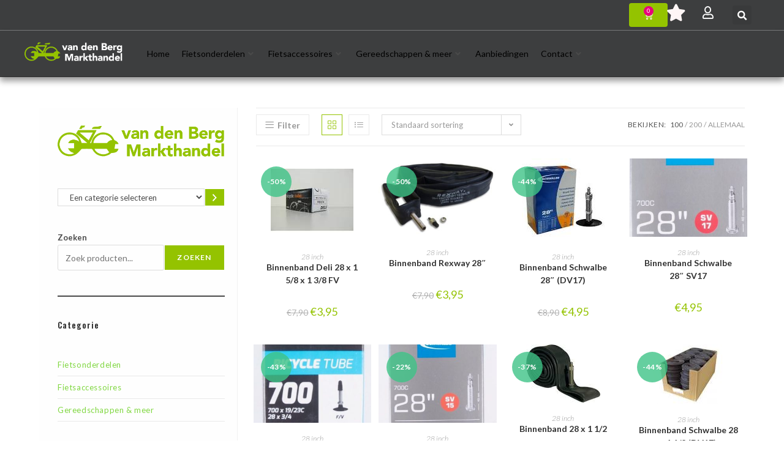

--- FILE ---
content_type: text/html; charset=UTF-8
request_url: https://www.pvandenberg.nl/product-categorie/fietsonderdelen/binnenbanden/28-inch-binnenbanden/
body_size: 62725
content:
<!DOCTYPE html>
<html class="html" lang="nl-NL">
<head>
	<meta charset="UTF-8">
	<link rel="profile" href="https://gmpg.org/xfn/11">

	<meta name='robots' content='index, follow, max-image-preview:large, max-snippet:-1, max-video-preview:-1' />
<meta name="viewport" content="width=device-width, initial-scale=1">
	<!-- This site is optimized with the Yoast SEO plugin v25.6 - https://yoast.com/wordpress/plugins/seo/ -->
	<title>28 inch Archieven - P van den Berg |</title>
	<link rel="canonical" href="https://www.pvandenberg.nl/product-categorie/fietsonderdelen/binnenbanden/28-inch-binnenbanden/" />
	<meta property="og:locale" content="nl_NL" />
	<meta property="og:type" content="article" />
	<meta property="og:title" content="28 inch Archieven - P van den Berg |" />
	<meta property="og:url" content="https://www.pvandenberg.nl/product-categorie/fietsonderdelen/binnenbanden/28-inch-binnenbanden/" />
	<meta property="og:site_name" content="P van den Berg |" />
	<meta name="twitter:card" content="summary_large_image" />
	<script type="application/ld+json" class="yoast-schema-graph">{"@context":"https://schema.org","@graph":[{"@type":"CollectionPage","@id":"https://www.pvandenberg.nl/product-categorie/fietsonderdelen/binnenbanden/28-inch-binnenbanden/","url":"https://www.pvandenberg.nl/product-categorie/fietsonderdelen/binnenbanden/28-inch-binnenbanden/","name":"28 inch Archieven - P van den Berg |","isPartOf":{"@id":"https://www.pvandenberg.nl/#website"},"primaryImageOfPage":{"@id":"https://www.pvandenberg.nl/product-categorie/fietsonderdelen/binnenbanden/28-inch-binnenbanden/#primaryimage"},"image":{"@id":"https://www.pvandenberg.nl/product-categorie/fietsonderdelen/binnenbanden/28-inch-binnenbanden/#primaryimage"},"thumbnailUrl":"https://www.pvandenberg.nl/wp-content/uploads/2022/10/productimage_406-1-1.jpeg","breadcrumb":{"@id":"https://www.pvandenberg.nl/product-categorie/fietsonderdelen/binnenbanden/28-inch-binnenbanden/#breadcrumb"},"inLanguage":"nl-NL"},{"@type":"ImageObject","inLanguage":"nl-NL","@id":"https://www.pvandenberg.nl/product-categorie/fietsonderdelen/binnenbanden/28-inch-binnenbanden/#primaryimage","url":"https://www.pvandenberg.nl/wp-content/uploads/2022/10/productimage_406-1-1.jpeg","contentUrl":"https://www.pvandenberg.nl/wp-content/uploads/2022/10/productimage_406-1-1.jpeg","width":135,"height":135},{"@type":"BreadcrumbList","@id":"https://www.pvandenberg.nl/product-categorie/fietsonderdelen/binnenbanden/28-inch-binnenbanden/#breadcrumb","itemListElement":[{"@type":"ListItem","position":1,"name":"Home","item":"https://www.pvandenberg.nl/"},{"@type":"ListItem","position":2,"name":"Fietsonderdelen","item":"https://www.pvandenberg.nl/product-categorie/fietsonderdelen/"},{"@type":"ListItem","position":3,"name":"Binnenbanden","item":"https://www.pvandenberg.nl/product-categorie/fietsonderdelen/binnenbanden/"},{"@type":"ListItem","position":4,"name":"28 inch"}]},{"@type":"WebSite","@id":"https://www.pvandenberg.nl/#website","url":"https://www.pvandenberg.nl/","name":"P van den Berg |","description":"Fietsonderdelen en nog veel meer","publisher":{"@id":"https://www.pvandenberg.nl/#organization"},"potentialAction":[{"@type":"SearchAction","target":{"@type":"EntryPoint","urlTemplate":"https://www.pvandenberg.nl/?s={search_term_string}"},"query-input":{"@type":"PropertyValueSpecification","valueRequired":true,"valueName":"search_term_string"}}],"inLanguage":"nl-NL"},{"@type":"Organization","@id":"https://www.pvandenberg.nl/#organization","name":"P van den Berg |","url":"https://www.pvandenberg.nl/","logo":{"@type":"ImageObject","inLanguage":"nl-NL","@id":"https://www.pvandenberg.nl/#/schema/logo/image/","url":"https://www.pvandenberg.nl/wp-content/uploads/2022/10/cropped-van-den-Berg-black.png","contentUrl":"https://www.pvandenberg.nl/wp-content/uploads/2022/10/cropped-van-den-Berg-black.png","width":1015,"height":279,"caption":"P van den Berg |"},"image":{"@id":"https://www.pvandenberg.nl/#/schema/logo/image/"}}]}</script>
	<!-- / Yoast SEO plugin. -->


<link rel='dns-prefetch' href='//fonts.googleapis.com' />
<link rel="alternate" type="application/rss+xml" title="P van den Berg | &raquo; feed" href="https://www.pvandenberg.nl/feed/" />
<link rel="alternate" type="application/rss+xml" title="P van den Berg | &raquo; reacties feed" href="https://www.pvandenberg.nl/comments/feed/" />
<link rel="alternate" type="application/rss+xml" title="P van den Berg | &raquo; 28 inch Categorie feed" href="https://www.pvandenberg.nl/product-categorie/fietsonderdelen/binnenbanden/28-inch-binnenbanden/feed/" />
<style id='wp-img-auto-sizes-contain-inline-css'>
img:is([sizes=auto i],[sizes^="auto," i]){contain-intrinsic-size:3000px 1500px}
/*# sourceURL=wp-img-auto-sizes-contain-inline-css */
</style>
<style id='wp-emoji-styles-inline-css'>

	img.wp-smiley, img.emoji {
		display: inline !important;
		border: none !important;
		box-shadow: none !important;
		height: 1em !important;
		width: 1em !important;
		margin: 0 0.07em !important;
		vertical-align: -0.1em !important;
		background: none !important;
		padding: 0 !important;
	}
/*# sourceURL=wp-emoji-styles-inline-css */
</style>
<link rel='stylesheet' id='wp-block-library-css' href='https://www.pvandenberg.nl/wp-includes/css/dist/block-library/style.min.css?ver=6.9' media='all' />
<style id='wp-block-heading-inline-css'>
h1:where(.wp-block-heading).has-background,h2:where(.wp-block-heading).has-background,h3:where(.wp-block-heading).has-background,h4:where(.wp-block-heading).has-background,h5:where(.wp-block-heading).has-background,h6:where(.wp-block-heading).has-background{padding:1.25em 2.375em}h1.has-text-align-left[style*=writing-mode]:where([style*=vertical-lr]),h1.has-text-align-right[style*=writing-mode]:where([style*=vertical-rl]),h2.has-text-align-left[style*=writing-mode]:where([style*=vertical-lr]),h2.has-text-align-right[style*=writing-mode]:where([style*=vertical-rl]),h3.has-text-align-left[style*=writing-mode]:where([style*=vertical-lr]),h3.has-text-align-right[style*=writing-mode]:where([style*=vertical-rl]),h4.has-text-align-left[style*=writing-mode]:where([style*=vertical-lr]),h4.has-text-align-right[style*=writing-mode]:where([style*=vertical-rl]),h5.has-text-align-left[style*=writing-mode]:where([style*=vertical-lr]),h5.has-text-align-right[style*=writing-mode]:where([style*=vertical-rl]),h6.has-text-align-left[style*=writing-mode]:where([style*=vertical-lr]),h6.has-text-align-right[style*=writing-mode]:where([style*=vertical-rl]){rotate:180deg}
/*# sourceURL=https://www.pvandenberg.nl/wp-includes/blocks/heading/style.min.css */
</style>
<style id='wp-block-image-inline-css'>
.wp-block-image>a,.wp-block-image>figure>a{display:inline-block}.wp-block-image img{box-sizing:border-box;height:auto;max-width:100%;vertical-align:bottom}@media not (prefers-reduced-motion){.wp-block-image img.hide{visibility:hidden}.wp-block-image img.show{animation:show-content-image .4s}}.wp-block-image[style*=border-radius] img,.wp-block-image[style*=border-radius]>a{border-radius:inherit}.wp-block-image.has-custom-border img{box-sizing:border-box}.wp-block-image.aligncenter{text-align:center}.wp-block-image.alignfull>a,.wp-block-image.alignwide>a{width:100%}.wp-block-image.alignfull img,.wp-block-image.alignwide img{height:auto;width:100%}.wp-block-image .aligncenter,.wp-block-image .alignleft,.wp-block-image .alignright,.wp-block-image.aligncenter,.wp-block-image.alignleft,.wp-block-image.alignright{display:table}.wp-block-image .aligncenter>figcaption,.wp-block-image .alignleft>figcaption,.wp-block-image .alignright>figcaption,.wp-block-image.aligncenter>figcaption,.wp-block-image.alignleft>figcaption,.wp-block-image.alignright>figcaption{caption-side:bottom;display:table-caption}.wp-block-image .alignleft{float:left;margin:.5em 1em .5em 0}.wp-block-image .alignright{float:right;margin:.5em 0 .5em 1em}.wp-block-image .aligncenter{margin-left:auto;margin-right:auto}.wp-block-image :where(figcaption){margin-bottom:1em;margin-top:.5em}.wp-block-image.is-style-circle-mask img{border-radius:9999px}@supports ((-webkit-mask-image:none) or (mask-image:none)) or (-webkit-mask-image:none){.wp-block-image.is-style-circle-mask img{border-radius:0;-webkit-mask-image:url('data:image/svg+xml;utf8,<svg viewBox="0 0 100 100" xmlns="http://www.w3.org/2000/svg"><circle cx="50" cy="50" r="50"/></svg>');mask-image:url('data:image/svg+xml;utf8,<svg viewBox="0 0 100 100" xmlns="http://www.w3.org/2000/svg"><circle cx="50" cy="50" r="50"/></svg>');mask-mode:alpha;-webkit-mask-position:center;mask-position:center;-webkit-mask-repeat:no-repeat;mask-repeat:no-repeat;-webkit-mask-size:contain;mask-size:contain}}:root :where(.wp-block-image.is-style-rounded img,.wp-block-image .is-style-rounded img){border-radius:9999px}.wp-block-image figure{margin:0}.wp-lightbox-container{display:flex;flex-direction:column;position:relative}.wp-lightbox-container img{cursor:zoom-in}.wp-lightbox-container img:hover+button{opacity:1}.wp-lightbox-container button{align-items:center;backdrop-filter:blur(16px) saturate(180%);background-color:#5a5a5a40;border:none;border-radius:4px;cursor:zoom-in;display:flex;height:20px;justify-content:center;opacity:0;padding:0;position:absolute;right:16px;text-align:center;top:16px;width:20px;z-index:100}@media not (prefers-reduced-motion){.wp-lightbox-container button{transition:opacity .2s ease}}.wp-lightbox-container button:focus-visible{outline:3px auto #5a5a5a40;outline:3px auto -webkit-focus-ring-color;outline-offset:3px}.wp-lightbox-container button:hover{cursor:pointer;opacity:1}.wp-lightbox-container button:focus{opacity:1}.wp-lightbox-container button:focus,.wp-lightbox-container button:hover,.wp-lightbox-container button:not(:hover):not(:active):not(.has-background){background-color:#5a5a5a40;border:none}.wp-lightbox-overlay{box-sizing:border-box;cursor:zoom-out;height:100vh;left:0;overflow:hidden;position:fixed;top:0;visibility:hidden;width:100%;z-index:100000}.wp-lightbox-overlay .close-button{align-items:center;cursor:pointer;display:flex;justify-content:center;min-height:40px;min-width:40px;padding:0;position:absolute;right:calc(env(safe-area-inset-right) + 16px);top:calc(env(safe-area-inset-top) + 16px);z-index:5000000}.wp-lightbox-overlay .close-button:focus,.wp-lightbox-overlay .close-button:hover,.wp-lightbox-overlay .close-button:not(:hover):not(:active):not(.has-background){background:none;border:none}.wp-lightbox-overlay .lightbox-image-container{height:var(--wp--lightbox-container-height);left:50%;overflow:hidden;position:absolute;top:50%;transform:translate(-50%,-50%);transform-origin:top left;width:var(--wp--lightbox-container-width);z-index:9999999999}.wp-lightbox-overlay .wp-block-image{align-items:center;box-sizing:border-box;display:flex;height:100%;justify-content:center;margin:0;position:relative;transform-origin:0 0;width:100%;z-index:3000000}.wp-lightbox-overlay .wp-block-image img{height:var(--wp--lightbox-image-height);min-height:var(--wp--lightbox-image-height);min-width:var(--wp--lightbox-image-width);width:var(--wp--lightbox-image-width)}.wp-lightbox-overlay .wp-block-image figcaption{display:none}.wp-lightbox-overlay button{background:none;border:none}.wp-lightbox-overlay .scrim{background-color:#fff;height:100%;opacity:.9;position:absolute;width:100%;z-index:2000000}.wp-lightbox-overlay.active{visibility:visible}@media not (prefers-reduced-motion){.wp-lightbox-overlay.active{animation:turn-on-visibility .25s both}.wp-lightbox-overlay.active img{animation:turn-on-visibility .35s both}.wp-lightbox-overlay.show-closing-animation:not(.active){animation:turn-off-visibility .35s both}.wp-lightbox-overlay.show-closing-animation:not(.active) img{animation:turn-off-visibility .25s both}.wp-lightbox-overlay.zoom.active{animation:none;opacity:1;visibility:visible}.wp-lightbox-overlay.zoom.active .lightbox-image-container{animation:lightbox-zoom-in .4s}.wp-lightbox-overlay.zoom.active .lightbox-image-container img{animation:none}.wp-lightbox-overlay.zoom.active .scrim{animation:turn-on-visibility .4s forwards}.wp-lightbox-overlay.zoom.show-closing-animation:not(.active){animation:none}.wp-lightbox-overlay.zoom.show-closing-animation:not(.active) .lightbox-image-container{animation:lightbox-zoom-out .4s}.wp-lightbox-overlay.zoom.show-closing-animation:not(.active) .lightbox-image-container img{animation:none}.wp-lightbox-overlay.zoom.show-closing-animation:not(.active) .scrim{animation:turn-off-visibility .4s forwards}}@keyframes show-content-image{0%{visibility:hidden}99%{visibility:hidden}to{visibility:visible}}@keyframes turn-on-visibility{0%{opacity:0}to{opacity:1}}@keyframes turn-off-visibility{0%{opacity:1;visibility:visible}99%{opacity:0;visibility:visible}to{opacity:0;visibility:hidden}}@keyframes lightbox-zoom-in{0%{transform:translate(calc((-100vw + var(--wp--lightbox-scrollbar-width))/2 + var(--wp--lightbox-initial-left-position)),calc(-50vh + var(--wp--lightbox-initial-top-position))) scale(var(--wp--lightbox-scale))}to{transform:translate(-50%,-50%) scale(1)}}@keyframes lightbox-zoom-out{0%{transform:translate(-50%,-50%) scale(1);visibility:visible}99%{visibility:visible}to{transform:translate(calc((-100vw + var(--wp--lightbox-scrollbar-width))/2 + var(--wp--lightbox-initial-left-position)),calc(-50vh + var(--wp--lightbox-initial-top-position))) scale(var(--wp--lightbox-scale));visibility:hidden}}
/*# sourceURL=https://www.pvandenberg.nl/wp-includes/blocks/image/style.min.css */
</style>
<style id='wp-block-image-theme-inline-css'>
:root :where(.wp-block-image figcaption){color:#555;font-size:13px;text-align:center}.is-dark-theme :root :where(.wp-block-image figcaption){color:#ffffffa6}.wp-block-image{margin:0 0 1em}
/*# sourceURL=https://www.pvandenberg.nl/wp-includes/blocks/image/theme.min.css */
</style>
<style id='wp-block-search-inline-css'>
.wp-block-search__button{margin-left:10px;word-break:normal}.wp-block-search__button.has-icon{line-height:0}.wp-block-search__button svg{height:1.25em;min-height:24px;min-width:24px;width:1.25em;fill:currentColor;vertical-align:text-bottom}:where(.wp-block-search__button){border:1px solid #ccc;padding:6px 10px}.wp-block-search__inside-wrapper{display:flex;flex:auto;flex-wrap:nowrap;max-width:100%}.wp-block-search__label{width:100%}.wp-block-search.wp-block-search__button-only .wp-block-search__button{box-sizing:border-box;display:flex;flex-shrink:0;justify-content:center;margin-left:0;max-width:100%}.wp-block-search.wp-block-search__button-only .wp-block-search__inside-wrapper{min-width:0!important;transition-property:width}.wp-block-search.wp-block-search__button-only .wp-block-search__input{flex-basis:100%;transition-duration:.3s}.wp-block-search.wp-block-search__button-only.wp-block-search__searchfield-hidden,.wp-block-search.wp-block-search__button-only.wp-block-search__searchfield-hidden .wp-block-search__inside-wrapper{overflow:hidden}.wp-block-search.wp-block-search__button-only.wp-block-search__searchfield-hidden .wp-block-search__input{border-left-width:0!important;border-right-width:0!important;flex-basis:0;flex-grow:0;margin:0;min-width:0!important;padding-left:0!important;padding-right:0!important;width:0!important}:where(.wp-block-search__input){appearance:none;border:1px solid #949494;flex-grow:1;font-family:inherit;font-size:inherit;font-style:inherit;font-weight:inherit;letter-spacing:inherit;line-height:inherit;margin-left:0;margin-right:0;min-width:3rem;padding:8px;text-decoration:unset!important;text-transform:inherit}:where(.wp-block-search__button-inside .wp-block-search__inside-wrapper){background-color:#fff;border:1px solid #949494;box-sizing:border-box;padding:4px}:where(.wp-block-search__button-inside .wp-block-search__inside-wrapper) .wp-block-search__input{border:none;border-radius:0;padding:0 4px}:where(.wp-block-search__button-inside .wp-block-search__inside-wrapper) .wp-block-search__input:focus{outline:none}:where(.wp-block-search__button-inside .wp-block-search__inside-wrapper) :where(.wp-block-search__button){padding:4px 8px}.wp-block-search.aligncenter .wp-block-search__inside-wrapper{margin:auto}.wp-block[data-align=right] .wp-block-search.wp-block-search__button-only .wp-block-search__inside-wrapper{float:right}
/*# sourceURL=https://www.pvandenberg.nl/wp-includes/blocks/search/style.min.css */
</style>
<style id='wp-block-search-theme-inline-css'>
.wp-block-search .wp-block-search__label{font-weight:700}.wp-block-search__button{border:1px solid #ccc;padding:.375em .625em}
/*# sourceURL=https://www.pvandenberg.nl/wp-includes/blocks/search/theme.min.css */
</style>
<style id='wp-block-separator-inline-css'>
@charset "UTF-8";.wp-block-separator{border:none;border-top:2px solid}:root :where(.wp-block-separator.is-style-dots){height:auto;line-height:1;text-align:center}:root :where(.wp-block-separator.is-style-dots):before{color:currentColor;content:"···";font-family:serif;font-size:1.5em;letter-spacing:2em;padding-left:2em}.wp-block-separator.is-style-dots{background:none!important;border:none!important}
/*# sourceURL=https://www.pvandenberg.nl/wp-includes/blocks/separator/style.min.css */
</style>
<style id='wp-block-separator-theme-inline-css'>
.wp-block-separator.has-css-opacity{opacity:.4}.wp-block-separator{border:none;border-bottom:2px solid;margin-left:auto;margin-right:auto}.wp-block-separator.has-alpha-channel-opacity{opacity:1}.wp-block-separator:not(.is-style-wide):not(.is-style-dots){width:100px}.wp-block-separator.has-background:not(.is-style-dots){border-bottom:none;height:1px}.wp-block-separator.has-background:not(.is-style-wide):not(.is-style-dots){height:2px}
/*# sourceURL=https://www.pvandenberg.nl/wp-includes/blocks/separator/theme.min.css */
</style>
<link rel='stylesheet' id='wc-blocks-style-css' href='https://www.pvandenberg.nl/wp-content/plugins/woocommerce/assets/client/blocks/wc-blocks.css?ver=wc-10.0.4' media='all' />
<link rel='stylesheet' id='wc-blocks-style-product-categories-css' href='https://www.pvandenberg.nl/wp-content/plugins/woocommerce/assets/client/blocks/product-categories.css?ver=wc-10.0.4' media='all' />
<style id='global-styles-inline-css'>
:root{--wp--preset--aspect-ratio--square: 1;--wp--preset--aspect-ratio--4-3: 4/3;--wp--preset--aspect-ratio--3-4: 3/4;--wp--preset--aspect-ratio--3-2: 3/2;--wp--preset--aspect-ratio--2-3: 2/3;--wp--preset--aspect-ratio--16-9: 16/9;--wp--preset--aspect-ratio--9-16: 9/16;--wp--preset--color--black: #000000;--wp--preset--color--cyan-bluish-gray: #abb8c3;--wp--preset--color--white: #ffffff;--wp--preset--color--pale-pink: #f78da7;--wp--preset--color--vivid-red: #cf2e2e;--wp--preset--color--luminous-vivid-orange: #ff6900;--wp--preset--color--luminous-vivid-amber: #fcb900;--wp--preset--color--light-green-cyan: #7bdcb5;--wp--preset--color--vivid-green-cyan: #00d084;--wp--preset--color--pale-cyan-blue: #8ed1fc;--wp--preset--color--vivid-cyan-blue: #0693e3;--wp--preset--color--vivid-purple: #9b51e0;--wp--preset--gradient--vivid-cyan-blue-to-vivid-purple: linear-gradient(135deg,rgb(6,147,227) 0%,rgb(155,81,224) 100%);--wp--preset--gradient--light-green-cyan-to-vivid-green-cyan: linear-gradient(135deg,rgb(122,220,180) 0%,rgb(0,208,130) 100%);--wp--preset--gradient--luminous-vivid-amber-to-luminous-vivid-orange: linear-gradient(135deg,rgb(252,185,0) 0%,rgb(255,105,0) 100%);--wp--preset--gradient--luminous-vivid-orange-to-vivid-red: linear-gradient(135deg,rgb(255,105,0) 0%,rgb(207,46,46) 100%);--wp--preset--gradient--very-light-gray-to-cyan-bluish-gray: linear-gradient(135deg,rgb(238,238,238) 0%,rgb(169,184,195) 100%);--wp--preset--gradient--cool-to-warm-spectrum: linear-gradient(135deg,rgb(74,234,220) 0%,rgb(151,120,209) 20%,rgb(207,42,186) 40%,rgb(238,44,130) 60%,rgb(251,105,98) 80%,rgb(254,248,76) 100%);--wp--preset--gradient--blush-light-purple: linear-gradient(135deg,rgb(255,206,236) 0%,rgb(152,150,240) 100%);--wp--preset--gradient--blush-bordeaux: linear-gradient(135deg,rgb(254,205,165) 0%,rgb(254,45,45) 50%,rgb(107,0,62) 100%);--wp--preset--gradient--luminous-dusk: linear-gradient(135deg,rgb(255,203,112) 0%,rgb(199,81,192) 50%,rgb(65,88,208) 100%);--wp--preset--gradient--pale-ocean: linear-gradient(135deg,rgb(255,245,203) 0%,rgb(182,227,212) 50%,rgb(51,167,181) 100%);--wp--preset--gradient--electric-grass: linear-gradient(135deg,rgb(202,248,128) 0%,rgb(113,206,126) 100%);--wp--preset--gradient--midnight: linear-gradient(135deg,rgb(2,3,129) 0%,rgb(40,116,252) 100%);--wp--preset--font-size--small: 13px;--wp--preset--font-size--medium: 20px;--wp--preset--font-size--large: 36px;--wp--preset--font-size--x-large: 42px;--wp--preset--spacing--20: 0.44rem;--wp--preset--spacing--30: 0.67rem;--wp--preset--spacing--40: 1rem;--wp--preset--spacing--50: 1.5rem;--wp--preset--spacing--60: 2.25rem;--wp--preset--spacing--70: 3.38rem;--wp--preset--spacing--80: 5.06rem;--wp--preset--shadow--natural: 6px 6px 9px rgba(0, 0, 0, 0.2);--wp--preset--shadow--deep: 12px 12px 50px rgba(0, 0, 0, 0.4);--wp--preset--shadow--sharp: 6px 6px 0px rgba(0, 0, 0, 0.2);--wp--preset--shadow--outlined: 6px 6px 0px -3px rgb(255, 255, 255), 6px 6px rgb(0, 0, 0);--wp--preset--shadow--crisp: 6px 6px 0px rgb(0, 0, 0);}:where(.is-layout-flex){gap: 0.5em;}:where(.is-layout-grid){gap: 0.5em;}body .is-layout-flex{display: flex;}.is-layout-flex{flex-wrap: wrap;align-items: center;}.is-layout-flex > :is(*, div){margin: 0;}body .is-layout-grid{display: grid;}.is-layout-grid > :is(*, div){margin: 0;}:where(.wp-block-columns.is-layout-flex){gap: 2em;}:where(.wp-block-columns.is-layout-grid){gap: 2em;}:where(.wp-block-post-template.is-layout-flex){gap: 1.25em;}:where(.wp-block-post-template.is-layout-grid){gap: 1.25em;}.has-black-color{color: var(--wp--preset--color--black) !important;}.has-cyan-bluish-gray-color{color: var(--wp--preset--color--cyan-bluish-gray) !important;}.has-white-color{color: var(--wp--preset--color--white) !important;}.has-pale-pink-color{color: var(--wp--preset--color--pale-pink) !important;}.has-vivid-red-color{color: var(--wp--preset--color--vivid-red) !important;}.has-luminous-vivid-orange-color{color: var(--wp--preset--color--luminous-vivid-orange) !important;}.has-luminous-vivid-amber-color{color: var(--wp--preset--color--luminous-vivid-amber) !important;}.has-light-green-cyan-color{color: var(--wp--preset--color--light-green-cyan) !important;}.has-vivid-green-cyan-color{color: var(--wp--preset--color--vivid-green-cyan) !important;}.has-pale-cyan-blue-color{color: var(--wp--preset--color--pale-cyan-blue) !important;}.has-vivid-cyan-blue-color{color: var(--wp--preset--color--vivid-cyan-blue) !important;}.has-vivid-purple-color{color: var(--wp--preset--color--vivid-purple) !important;}.has-black-background-color{background-color: var(--wp--preset--color--black) !important;}.has-cyan-bluish-gray-background-color{background-color: var(--wp--preset--color--cyan-bluish-gray) !important;}.has-white-background-color{background-color: var(--wp--preset--color--white) !important;}.has-pale-pink-background-color{background-color: var(--wp--preset--color--pale-pink) !important;}.has-vivid-red-background-color{background-color: var(--wp--preset--color--vivid-red) !important;}.has-luminous-vivid-orange-background-color{background-color: var(--wp--preset--color--luminous-vivid-orange) !important;}.has-luminous-vivid-amber-background-color{background-color: var(--wp--preset--color--luminous-vivid-amber) !important;}.has-light-green-cyan-background-color{background-color: var(--wp--preset--color--light-green-cyan) !important;}.has-vivid-green-cyan-background-color{background-color: var(--wp--preset--color--vivid-green-cyan) !important;}.has-pale-cyan-blue-background-color{background-color: var(--wp--preset--color--pale-cyan-blue) !important;}.has-vivid-cyan-blue-background-color{background-color: var(--wp--preset--color--vivid-cyan-blue) !important;}.has-vivid-purple-background-color{background-color: var(--wp--preset--color--vivid-purple) !important;}.has-black-border-color{border-color: var(--wp--preset--color--black) !important;}.has-cyan-bluish-gray-border-color{border-color: var(--wp--preset--color--cyan-bluish-gray) !important;}.has-white-border-color{border-color: var(--wp--preset--color--white) !important;}.has-pale-pink-border-color{border-color: var(--wp--preset--color--pale-pink) !important;}.has-vivid-red-border-color{border-color: var(--wp--preset--color--vivid-red) !important;}.has-luminous-vivid-orange-border-color{border-color: var(--wp--preset--color--luminous-vivid-orange) !important;}.has-luminous-vivid-amber-border-color{border-color: var(--wp--preset--color--luminous-vivid-amber) !important;}.has-light-green-cyan-border-color{border-color: var(--wp--preset--color--light-green-cyan) !important;}.has-vivid-green-cyan-border-color{border-color: var(--wp--preset--color--vivid-green-cyan) !important;}.has-pale-cyan-blue-border-color{border-color: var(--wp--preset--color--pale-cyan-blue) !important;}.has-vivid-cyan-blue-border-color{border-color: var(--wp--preset--color--vivid-cyan-blue) !important;}.has-vivid-purple-border-color{border-color: var(--wp--preset--color--vivid-purple) !important;}.has-vivid-cyan-blue-to-vivid-purple-gradient-background{background: var(--wp--preset--gradient--vivid-cyan-blue-to-vivid-purple) !important;}.has-light-green-cyan-to-vivid-green-cyan-gradient-background{background: var(--wp--preset--gradient--light-green-cyan-to-vivid-green-cyan) !important;}.has-luminous-vivid-amber-to-luminous-vivid-orange-gradient-background{background: var(--wp--preset--gradient--luminous-vivid-amber-to-luminous-vivid-orange) !important;}.has-luminous-vivid-orange-to-vivid-red-gradient-background{background: var(--wp--preset--gradient--luminous-vivid-orange-to-vivid-red) !important;}.has-very-light-gray-to-cyan-bluish-gray-gradient-background{background: var(--wp--preset--gradient--very-light-gray-to-cyan-bluish-gray) !important;}.has-cool-to-warm-spectrum-gradient-background{background: var(--wp--preset--gradient--cool-to-warm-spectrum) !important;}.has-blush-light-purple-gradient-background{background: var(--wp--preset--gradient--blush-light-purple) !important;}.has-blush-bordeaux-gradient-background{background: var(--wp--preset--gradient--blush-bordeaux) !important;}.has-luminous-dusk-gradient-background{background: var(--wp--preset--gradient--luminous-dusk) !important;}.has-pale-ocean-gradient-background{background: var(--wp--preset--gradient--pale-ocean) !important;}.has-electric-grass-gradient-background{background: var(--wp--preset--gradient--electric-grass) !important;}.has-midnight-gradient-background{background: var(--wp--preset--gradient--midnight) !important;}.has-small-font-size{font-size: var(--wp--preset--font-size--small) !important;}.has-medium-font-size{font-size: var(--wp--preset--font-size--medium) !important;}.has-large-font-size{font-size: var(--wp--preset--font-size--large) !important;}.has-x-large-font-size{font-size: var(--wp--preset--font-size--x-large) !important;}
/*# sourceURL=global-styles-inline-css */
</style>

<style id='classic-theme-styles-inline-css'>
/*! This file is auto-generated */
.wp-block-button__link{color:#fff;background-color:#32373c;border-radius:9999px;box-shadow:none;text-decoration:none;padding:calc(.667em + 2px) calc(1.333em + 2px);font-size:1.125em}.wp-block-file__button{background:#32373c;color:#fff;text-decoration:none}
/*# sourceURL=/wp-includes/css/classic-themes.min.css */
</style>
<style id='woocommerce-inline-inline-css'>
.woocommerce form .form-row .required { visibility: visible; }
/*# sourceURL=woocommerce-inline-inline-css */
</style>
<link rel='stylesheet' id='brands-styles-css' href='https://www.pvandenberg.nl/wp-content/plugins/woocommerce/assets/css/brands.css?ver=10.0.4' media='all' />
<link rel='preload' as='font' type='font/woff2' crossorigin='anonymous' id='tinvwl-webfont-font-css' href='https://www.pvandenberg.nl/wp-content/plugins/ti-woocommerce-wishlist/assets/fonts/tinvwl-webfont.woff2?ver=xu2uyi' media='all' />
<link rel='stylesheet' id='tinvwl-webfont-css' href='https://www.pvandenberg.nl/wp-content/plugins/ti-woocommerce-wishlist/assets/css/webfont.min.css?ver=2.10.0' media='all' />
<link rel='stylesheet' id='tinvwl-css' href='https://www.pvandenberg.nl/wp-content/plugins/ti-woocommerce-wishlist/assets/css/public.min.css?ver=2.10.0' media='all' />
<link rel='stylesheet' id='elementor-frontend-css' href='https://www.pvandenberg.nl/wp-content/plugins/elementor/assets/css/frontend.min.css?ver=3.33.2' media='all' />
<link rel='stylesheet' id='elementor-post-554-css' href='https://www.pvandenberg.nl/wp-content/uploads/elementor/css/post-554.css?ver=1764766576' media='all' />
<link rel='stylesheet' id='oceanwp-woo-mini-cart-css' href='https://www.pvandenberg.nl/wp-content/themes/oceanwp/assets/css/woo/woo-mini-cart.min.css?ver=6.9' media='all' />
<link rel='stylesheet' id='font-awesome-css' href='https://www.pvandenberg.nl/wp-content/themes/oceanwp/assets/fonts/fontawesome/css/all.min.css?ver=6.7.2' media='all' />
<link rel='stylesheet' id='simple-line-icons-css' href='https://www.pvandenberg.nl/wp-content/themes/oceanwp/assets/css/third/simple-line-icons.min.css?ver=2.4.0' media='all' />
<link rel='stylesheet' id='oceanwp-style-css' href='https://www.pvandenberg.nl/wp-content/themes/oceanwp/assets/css/style.min.css?ver=4.1.4' media='all' />
<link rel='stylesheet' id='oceanwp-hamburgers-css' href='https://www.pvandenberg.nl/wp-content/themes/oceanwp/assets/css/third/hamburgers/hamburgers.min.css?ver=4.1.4' media='all' />
<link rel='stylesheet' id='oceanwp-elastic-css' href='https://www.pvandenberg.nl/wp-content/themes/oceanwp/assets/css/third/hamburgers/types/elastic.css?ver=4.1.4' media='all' />
<link rel='stylesheet' id='oceanwp-google-font-lato-css' href='//fonts.googleapis.com/css?family=Lato%3A100%2C200%2C300%2C400%2C500%2C600%2C700%2C800%2C900%2C100i%2C200i%2C300i%2C400i%2C500i%2C600i%2C700i%2C800i%2C900i&#038;subset=latin&#038;display=swap&#038;ver=6.9' media='all' />
<link rel='stylesheet' id='oceanwp-google-font-oswald-css' href='//fonts.googleapis.com/css?family=Oswald%3A100%2C200%2C300%2C400%2C500%2C600%2C700%2C800%2C900%2C100i%2C200i%2C300i%2C400i%2C500i%2C600i%2C700i%2C800i%2C900i&#038;subset=latin&#038;display=swap&#038;ver=6.9' media='all' />
<link rel='stylesheet' id='jet-menu-public-styles-css' href='https://www.pvandenberg.nl/wp-content/plugins/jet-menu/assets/public/css/public.css?ver=2.4.17' media='all' />
<link rel='stylesheet' id='jet-woo-builder-oceanwp-css' href='https://www.pvandenberg.nl/wp-content/plugins/jet-woo-builder/includes/compatibility/packages/themes/oceanwp/assets/css/style.css?ver=2.2.0' media='all' />
<link rel='stylesheet' id='widget-woocommerce-menu-cart-css' href='https://www.pvandenberg.nl/wp-content/plugins/elementor-pro/assets/css/widget-woocommerce-menu-cart.min.css?ver=3.28.3' media='all' />
<link rel='stylesheet' id='widget-search-form-css' href='https://www.pvandenberg.nl/wp-content/plugins/elementor-pro/assets/css/widget-search-form.min.css?ver=3.28.3' media='all' />
<link rel='stylesheet' id='elementor-icons-shared-0-css' href='https://www.pvandenberg.nl/wp-content/plugins/elementor/assets/lib/font-awesome/css/fontawesome.min.css?ver=5.15.3' media='all' />
<link rel='stylesheet' id='elementor-icons-fa-solid-css' href='https://www.pvandenberg.nl/wp-content/plugins/elementor/assets/lib/font-awesome/css/solid.min.css?ver=5.15.3' media='all' />
<link rel='stylesheet' id='e-animation-grow-css' href='https://www.pvandenberg.nl/wp-content/plugins/elementor/assets/lib/animations/styles/e-animation-grow.min.css?ver=3.33.2' media='all' />
<link rel='stylesheet' id='widget-image-css' href='https://www.pvandenberg.nl/wp-content/plugins/elementor/assets/css/widget-image.min.css?ver=3.33.2' media='all' />
<link rel='stylesheet' id='widget-nav-menu-css' href='https://www.pvandenberg.nl/wp-content/plugins/elementor-pro/assets/css/widget-nav-menu.min.css?ver=3.28.3' media='all' />
<link rel='stylesheet' id='e-sticky-css' href='https://www.pvandenberg.nl/wp-content/plugins/elementor-pro/assets/css/modules/sticky.min.css?ver=3.28.3' media='all' />
<link rel='stylesheet' id='elementor-icons-css' href='https://www.pvandenberg.nl/wp-content/plugins/elementor/assets/lib/eicons/css/elementor-icons.min.css?ver=5.44.0' media='all' />
<link rel='stylesheet' id='elementor-post-6-css' href='https://www.pvandenberg.nl/wp-content/uploads/elementor/css/post-6.css?ver=1764766576' media='all' />
<link rel='stylesheet' id='elementor-post-15293-css' href='https://www.pvandenberg.nl/wp-content/uploads/elementor/css/post-15293.css?ver=1764766576' media='all' />
<link rel='stylesheet' id='jet-woo-builder-css' href='https://www.pvandenberg.nl/wp-content/plugins/jet-woo-builder/assets/css/frontend.css?ver=2.2.0' media='all' />
<style id='jet-woo-builder-inline-css'>
@font-face {
				font-family: "WooCommerce";
				font-weight: normal;
				font-style: normal;
				src: url("https://www.pvandenberg.nl/wp-content/plugins/woocommerce/assets/fonts/WooCommerce.eot");
				src: url("https://www.pvandenberg.nl/wp-content/plugins/woocommerce/assets/fonts/WooCommerce.eot?#iefix") format("embedded-opentype"),
					 url("https://www.pvandenberg.nl/wp-content/plugins/woocommerce/assets/fonts/WooCommerce.woff") format("woff"),
					 url("https://www.pvandenberg.nl/wp-content/plugins/woocommerce/assets/fonts/WooCommerce.ttf") format("truetype"),
					 url("https://www.pvandenberg.nl/wp-content/plugins/woocommerce/assets/fonts/WooCommerce.svg#WooCommerce") format("svg");
			}
/*# sourceURL=jet-woo-builder-inline-css */
</style>
<link rel='stylesheet' id='swiper-css' href='https://www.pvandenberg.nl/wp-content/plugins/elementor/assets/lib/swiper/v8/css/swiper.min.css?ver=8.4.5' media='all' />
<link rel='stylesheet' id='e-swiper-css' href='https://www.pvandenberg.nl/wp-content/plugins/elementor/assets/css/conditionals/e-swiper.min.css?ver=3.33.2' media='all' />
<link rel='stylesheet' id='jet-woo-builder-frontend-font-css' href='https://www.pvandenberg.nl/wp-content/plugins/jet-woo-builder/assets/css/lib/jetwoobuilder-frontend-font/css/jetwoobuilder-frontend-font.css?ver=2.2.0' media='all' />
<link rel='stylesheet' id='postnl-fe-checkout-css' href='https://www.pvandenberg.nl/wp-content/plugins/woo-postnl/assets/css/fe-checkout.css?ver=5.8.1' media='all' />
<link rel='stylesheet' id='oceanwp-woocommerce-css' href='https://www.pvandenberg.nl/wp-content/themes/oceanwp/assets/css/woo/woocommerce.min.css?ver=6.9' media='all' />
<link rel='stylesheet' id='oceanwp-woo-star-font-css' href='https://www.pvandenberg.nl/wp-content/themes/oceanwp/assets/css/woo/woo-star-font.min.css?ver=6.9' media='all' />
<link rel='stylesheet' id='oceanwp-woo-hover-style-css' href='https://www.pvandenberg.nl/wp-content/themes/oceanwp/assets/css/woo/hover-style.min.css?ver=6.9' media='all' />
<link rel='stylesheet' id='oceanwp-woo-quick-view-css' href='https://www.pvandenberg.nl/wp-content/themes/oceanwp/assets/css/woo/woo-quick-view.min.css?ver=6.9' media='all' />
<link rel='stylesheet' id='oceanwp-wishlist-css' href='https://www.pvandenberg.nl/wp-content/themes/oceanwp/assets/css/woo/wishlist.min.css?ver=6.9' media='all' />
<link rel='stylesheet' id='jet-menu-oceanwp-css' href='https://www.pvandenberg.nl/wp-content/plugins/jet-menu/integration/themes/oceanwp/assets/css/style.css?ver=2.4.17' media='all' />
<link rel='stylesheet' id='oe-widgets-style-css' href='https://www.pvandenberg.nl/wp-content/plugins/ocean-extra/assets/css/widgets.css?ver=6.9' media='all' />
<link rel='stylesheet' id='ops-product-share-style-css' href='https://www.pvandenberg.nl/wp-content/plugins/ocean-product-sharing/assets/css/style.min.css?ver=6.9' media='all' />
<link rel='stylesheet' id='oss-social-share-style-css' href='https://www.pvandenberg.nl/wp-content/plugins/ocean-social-sharing/assets/css/style.min.css?ver=6.9' media='all' />
<link rel='stylesheet' id='osh-styles-css' href='https://www.pvandenberg.nl/wp-content/plugins/ocean-sticky-header/assets/css/style.min.css?ver=6.9' media='all' />
<link rel='stylesheet' id='elementor-gf-local-roboto-css' href='https://www.pvandenberg.nl/wp-content/uploads/elementor/google-fonts/css/roboto.css?ver=1742314736' media='all' />
<link rel='stylesheet' id='elementor-gf-local-robotoslab-css' href='https://www.pvandenberg.nl/wp-content/uploads/elementor/google-fonts/css/robotoslab.css?ver=1742314738' media='all' />
<link rel='stylesheet' id='elementor-gf-local-montserrat-css' href='https://www.pvandenberg.nl/wp-content/uploads/elementor/google-fonts/css/montserrat.css?ver=1742314742' media='all' />
<link rel='stylesheet' id='elementor-icons-fa-brands-css' href='https://www.pvandenberg.nl/wp-content/plugins/elementor/assets/lib/font-awesome/css/brands.min.css?ver=5.15.3' media='all' />
<link rel='stylesheet' id='elementor-icons-fa-regular-css' href='https://www.pvandenberg.nl/wp-content/plugins/elementor/assets/lib/font-awesome/css/regular.min.css?ver=5.15.3' media='all' />
<script type="text/template" id="tmpl-variation-template">
	<div class="woocommerce-variation-description">{{{ data.variation.variation_description }}}</div>
	<div class="woocommerce-variation-price">{{{ data.variation.price_html }}}</div>
	<div class="woocommerce-variation-availability">{{{ data.variation.availability_html }}}</div>
</script>
<script type="text/template" id="tmpl-unavailable-variation-template">
	<p role="alert">Dit product is niet beschikbaar. Kies een andere combinatie.</p>
</script>
<script src="https://www.pvandenberg.nl/wp-includes/js/jquery/jquery.min.js?ver=3.7.1" id="jquery-core-js"></script>
<script src="https://www.pvandenberg.nl/wp-includes/js/jquery/jquery-migrate.min.js?ver=3.4.1" id="jquery-migrate-js"></script>
<script src="https://www.pvandenberg.nl/wp-content/plugins/woocommerce/assets/js/jquery-blockui/jquery.blockUI.min.js?ver=2.7.0-wc.10.0.4" id="jquery-blockui-js" data-wp-strategy="defer"></script>
<script id="wc-add-to-cart-js-extra">
var wc_add_to_cart_params = {"ajax_url":"/wp-admin/admin-ajax.php","wc_ajax_url":"/?wc-ajax=%%endpoint%%","i18n_view_cart":"Bekijk winkelwagen","cart_url":"https://www.pvandenberg.nl/winkelwagen-3/","is_cart":"","cart_redirect_after_add":"no"};
//# sourceURL=wc-add-to-cart-js-extra
</script>
<script src="https://www.pvandenberg.nl/wp-content/plugins/woocommerce/assets/js/frontend/add-to-cart.min.js?ver=10.0.4" id="wc-add-to-cart-js" defer data-wp-strategy="defer"></script>
<script src="https://www.pvandenberg.nl/wp-content/plugins/woocommerce/assets/js/js-cookie/js.cookie.min.js?ver=2.1.4-wc.10.0.4" id="js-cookie-js" data-wp-strategy="defer"></script>
<script id="woocommerce-js-extra">
var woocommerce_params = {"ajax_url":"/wp-admin/admin-ajax.php","wc_ajax_url":"/?wc-ajax=%%endpoint%%","i18n_password_show":"Wachtwoord weergeven","i18n_password_hide":"Wachtwoord verbergen"};
//# sourceURL=woocommerce-js-extra
</script>
<script src="https://www.pvandenberg.nl/wp-content/plugins/woocommerce/assets/js/frontend/woocommerce.min.js?ver=10.0.4" id="woocommerce-js" defer data-wp-strategy="defer"></script>
<script src="https://www.pvandenberg.nl/wp-includes/js/underscore.min.js?ver=1.13.7" id="underscore-js"></script>
<script id="wp-util-js-extra">
var _wpUtilSettings = {"ajax":{"url":"/wp-admin/admin-ajax.php"}};
//# sourceURL=wp-util-js-extra
</script>
<script src="https://www.pvandenberg.nl/wp-includes/js/wp-util.min.js?ver=6.9" id="wp-util-js"></script>
<script id="wc-add-to-cart-variation-js-extra">
var wc_add_to_cart_variation_params = {"wc_ajax_url":"/?wc-ajax=%%endpoint%%","i18n_no_matching_variations_text":"Geen producten gevonden. Kies een andere combinatie.","i18n_make_a_selection_text":"Selecteer enkele productopties voordat je dit product aan je winkelwagen toevoegt.","i18n_unavailable_text":"Dit product is niet beschikbaar. Kies een andere combinatie.","i18n_reset_alert_text":"Je selectie is opnieuw ingesteld. Selecteer eerst product-opties alvorens dit product in de winkelmand te plaatsen."};
//# sourceURL=wc-add-to-cart-variation-js-extra
</script>
<script src="https://www.pvandenberg.nl/wp-content/plugins/woocommerce/assets/js/frontend/add-to-cart-variation.min.js?ver=10.0.4" id="wc-add-to-cart-variation-js" defer data-wp-strategy="defer"></script>
<script src="https://www.pvandenberg.nl/wp-content/plugins/woocommerce/assets/js/flexslider/jquery.flexslider.min.js?ver=2.7.2-wc.10.0.4" id="flexslider-js" defer data-wp-strategy="defer"></script>
<link rel="https://api.w.org/" href="https://www.pvandenberg.nl/wp-json/" /><link rel="alternate" title="JSON" type="application/json" href="https://www.pvandenberg.nl/wp-json/wp/v2/product_cat/121" /><link rel="EditURI" type="application/rsd+xml" title="RSD" href="https://www.pvandenberg.nl/xmlrpc.php?rsd" />
<meta name="generator" content="WordPress 6.9" />
<meta name="generator" content="WooCommerce 10.0.4" />

		<!-- GA Google Analytics @ https://m0n.co/ga -->
		<script async src="https://www.googletagmanager.com/gtag/js?id=UA-169218333-20"></script>
		<script>
			window.dataLayer = window.dataLayer || [];
			function gtag(){dataLayer.push(arguments);}
			gtag('js', new Date());
			gtag('config', 'UA-169218333-20');
		</script>

		<noscript><style>.woocommerce-product-gallery{ opacity: 1 !important; }</style></noscript>
	<meta name="generator" content="Elementor 3.33.2; features: additional_custom_breakpoints; settings: css_print_method-external, google_font-enabled, font_display-auto">
			<style>
				.e-con.e-parent:nth-of-type(n+4):not(.e-lazyloaded):not(.e-no-lazyload),
				.e-con.e-parent:nth-of-type(n+4):not(.e-lazyloaded):not(.e-no-lazyload) * {
					background-image: none !important;
				}
				@media screen and (max-height: 1024px) {
					.e-con.e-parent:nth-of-type(n+3):not(.e-lazyloaded):not(.e-no-lazyload),
					.e-con.e-parent:nth-of-type(n+3):not(.e-lazyloaded):not(.e-no-lazyload) * {
						background-image: none !important;
					}
				}
				@media screen and (max-height: 640px) {
					.e-con.e-parent:nth-of-type(n+2):not(.e-lazyloaded):not(.e-no-lazyload),
					.e-con.e-parent:nth-of-type(n+2):not(.e-lazyloaded):not(.e-no-lazyload) * {
						background-image: none !important;
					}
				}
			</style>
			<link rel="icon" href="https://www.pvandenberg.nl/wp-content/uploads/2022/10/cropped-Favicon-32x32.png" sizes="32x32" />
<link rel="icon" href="https://www.pvandenberg.nl/wp-content/uploads/2022/10/cropped-Favicon-192x192.png" sizes="192x192" />
<link rel="apple-touch-icon" href="https://www.pvandenberg.nl/wp-content/uploads/2022/10/cropped-Favicon-180x180.png" />
<meta name="msapplication-TileImage" content="https://www.pvandenberg.nl/wp-content/uploads/2022/10/cropped-Favicon-270x270.png" />
		<style id="wp-custom-css">
			a:active,a:focus{outline:0;border:none;-moz-outline-style:none}a:focus{outline:0 !important}.grecaptcha-badge{visibility:hidden}html,body{overflow-x:hidden}body{position:relative}.woocommerce .woocommerce-message{display:none !important}		</style>
		<!-- OceanWP CSS -->
<style type="text/css">
/* Colors */.woocommerce-MyAccount-navigation ul li a:before,.woocommerce-checkout .woocommerce-info a,.woocommerce-checkout #payment ul.payment_methods .wc_payment_method>input[type=radio]:first-child:checked+label:before,.woocommerce-checkout #payment .payment_method_paypal .about_paypal,.woocommerce ul.products li.product li.category a:hover,.woocommerce ul.products li.product .button:hover,.woocommerce ul.products li.product .product-inner .added_to_cart:hover,.product_meta .posted_in a:hover,.product_meta .tagged_as a:hover,.woocommerce div.product .woocommerce-tabs ul.tabs li a:hover,.woocommerce div.product .woocommerce-tabs ul.tabs li.active a,.woocommerce .oceanwp-grid-list a.active,.woocommerce .oceanwp-grid-list a:hover,.woocommerce .oceanwp-off-canvas-filter:hover,.widget_shopping_cart ul.cart_list li .owp-grid-wrap .owp-grid a.remove:hover,.widget_product_categories li a:hover ~ .count,.widget_layered_nav li a:hover ~ .count,.woocommerce ul.products li.product:not(.product-category) .woo-entry-buttons li a:hover,a:hover,a.light:hover,.theme-heading .text::before,.theme-heading .text::after,#top-bar-content >a:hover,#top-bar-social li.oceanwp-email a:hover,#site-navigation-wrap .dropdown-menu >li >a:hover,#site-header.medium-header #medium-searchform button:hover,.oceanwp-mobile-menu-icon a:hover,.blog-entry.post .blog-entry-header .entry-title a:hover,.blog-entry.post .blog-entry-readmore a:hover,.blog-entry.thumbnail-entry .blog-entry-category a,ul.meta li a:hover,.dropcap,.single nav.post-navigation .nav-links .title,body .related-post-title a:hover,body #wp-calendar caption,body .contact-info-widget.default i,body .contact-info-widget.big-icons i,body .custom-links-widget .oceanwp-custom-links li a:hover,body .custom-links-widget .oceanwp-custom-links li a:hover:before,body .posts-thumbnails-widget li a:hover,body .social-widget li.oceanwp-email a:hover,.comment-author .comment-meta .comment-reply-link,#respond #cancel-comment-reply-link:hover,#footer-widgets .footer-box a:hover,#footer-bottom a:hover,#footer-bottom #footer-bottom-menu a:hover,.sidr a:hover,.sidr-class-dropdown-toggle:hover,.sidr-class-menu-item-has-children.active >a,.sidr-class-menu-item-has-children.active >a >.sidr-class-dropdown-toggle,input[type=checkbox]:checked:before{color:#94c300}.woocommerce .oceanwp-grid-list a.active .owp-icon use,.woocommerce .oceanwp-grid-list a:hover .owp-icon use,.single nav.post-navigation .nav-links .title .owp-icon use,.blog-entry.post .blog-entry-readmore a:hover .owp-icon use,body .contact-info-widget.default .owp-icon use,body .contact-info-widget.big-icons .owp-icon use{stroke:#94c300}.woocommerce div.product div.images .open-image,.wcmenucart-details.count,.woocommerce-message a,.woocommerce-error a,.woocommerce-info a,.woocommerce .widget_price_filter .ui-slider .ui-slider-handle,.woocommerce .widget_price_filter .ui-slider .ui-slider-range,.owp-product-nav li a.owp-nav-link:hover,.woocommerce div.product.owp-tabs-layout-vertical .woocommerce-tabs ul.tabs li a:after,.woocommerce .widget_product_categories li.current-cat >a ~ .count,.woocommerce .widget_product_categories li.current-cat >a:before,.woocommerce .widget_layered_nav li.chosen a ~ .count,.woocommerce .widget_layered_nav li.chosen a:before,#owp-checkout-timeline .active .timeline-wrapper,.bag-style:hover .wcmenucart-cart-icon .wcmenucart-count,.show-cart .wcmenucart-cart-icon .wcmenucart-count,.woocommerce ul.products li.product:not(.product-category) .image-wrap .button,input[type="button"],input[type="reset"],input[type="submit"],button[type="submit"],.button,#site-navigation-wrap .dropdown-menu >li.btn >a >span,.thumbnail:hover i,.thumbnail:hover .link-post-svg-icon,.post-quote-content,.omw-modal .omw-close-modal,body .contact-info-widget.big-icons li:hover i,body .contact-info-widget.big-icons li:hover .owp-icon,body div.wpforms-container-full .wpforms-form input[type=submit],body div.wpforms-container-full .wpforms-form button[type=submit],body div.wpforms-container-full .wpforms-form .wpforms-page-button,.woocommerce-cart .wp-element-button,.woocommerce-checkout .wp-element-button,.wp-block-button__link{background-color:#94c300}.current-shop-items-dropdown{border-top-color:#94c300}.woocommerce div.product .woocommerce-tabs ul.tabs li.active a{border-bottom-color:#94c300}.wcmenucart-details.count:before{border-color:#94c300}.woocommerce ul.products li.product .button:hover{border-color:#94c300}.woocommerce ul.products li.product .product-inner .added_to_cart:hover{border-color:#94c300}.woocommerce div.product .woocommerce-tabs ul.tabs li.active a{border-color:#94c300}.woocommerce .oceanwp-grid-list a.active{border-color:#94c300}.woocommerce .oceanwp-grid-list a:hover{border-color:#94c300}.woocommerce .oceanwp-off-canvas-filter:hover{border-color:#94c300}.owp-product-nav li a.owp-nav-link:hover{border-color:#94c300}.widget_shopping_cart_content .buttons .button:first-child:hover{border-color:#94c300}.widget_shopping_cart ul.cart_list li .owp-grid-wrap .owp-grid a.remove:hover{border-color:#94c300}.widget_product_categories li a:hover ~ .count{border-color:#94c300}.woocommerce .widget_product_categories li.current-cat >a ~ .count{border-color:#94c300}.woocommerce .widget_product_categories li.current-cat >a:before{border-color:#94c300}.widget_layered_nav li a:hover ~ .count{border-color:#94c300}.woocommerce .widget_layered_nav li.chosen a ~ .count{border-color:#94c300}.woocommerce .widget_layered_nav li.chosen a:before{border-color:#94c300}#owp-checkout-timeline.arrow .active .timeline-wrapper:before{border-top-color:#94c300;border-bottom-color:#94c300}#owp-checkout-timeline.arrow .active .timeline-wrapper:after{border-left-color:#94c300;border-right-color:#94c300}.bag-style:hover .wcmenucart-cart-icon .wcmenucart-count{border-color:#94c300}.bag-style:hover .wcmenucart-cart-icon .wcmenucart-count:after{border-color:#94c300}.show-cart .wcmenucart-cart-icon .wcmenucart-count{border-color:#94c300}.show-cart .wcmenucart-cart-icon .wcmenucart-count:after{border-color:#94c300}.woocommerce ul.products li.product:not(.product-category) .woo-product-gallery .active a{border-color:#94c300}.woocommerce ul.products li.product:not(.product-category) .woo-product-gallery a:hover{border-color:#94c300}.widget-title{border-color:#94c300}blockquote{border-color:#94c300}.wp-block-quote{border-color:#94c300}#searchform-dropdown{border-color:#94c300}.dropdown-menu .sub-menu{border-color:#94c300}.blog-entry.large-entry .blog-entry-readmore a:hover{border-color:#94c300}.oceanwp-newsletter-form-wrap input[type="email"]:focus{border-color:#94c300}.social-widget li.oceanwp-email a:hover{border-color:#94c300}#respond #cancel-comment-reply-link:hover{border-color:#94c300}body .contact-info-widget.big-icons li:hover i{border-color:#94c300}body .contact-info-widget.big-icons li:hover .owp-icon{border-color:#94c300}#footer-widgets .oceanwp-newsletter-form-wrap input[type="email"]:focus{border-color:#94c300}.woocommerce div.product div.images .open-image:hover,.woocommerce-error a:hover,.woocommerce-info a:hover,.woocommerce-message a:hover,.woocommerce-message a:focus,.woocommerce .button:focus,.woocommerce ul.products li.product:not(.product-category) .image-wrap .button:hover,input[type="button"]:hover,input[type="reset"]:hover,input[type="submit"]:hover,button[type="submit"]:hover,input[type="button"]:focus,input[type="reset"]:focus,input[type="submit"]:focus,button[type="submit"]:focus,.button:hover,.button:focus,#site-navigation-wrap .dropdown-menu >li.btn >a:hover >span,.post-quote-author,.omw-modal .omw-close-modal:hover,body div.wpforms-container-full .wpforms-form input[type=submit]:hover,body div.wpforms-container-full .wpforms-form button[type=submit]:hover,body div.wpforms-container-full .wpforms-form .wpforms-page-button:hover,.woocommerce-cart .wp-element-button:hover,.woocommerce-checkout .wp-element-button:hover,.wp-block-button__link:hover{background-color:#000000}a{color:#000000}a .owp-icon use{stroke:#000000}a:hover{color:#94c300}a:hover .owp-icon use{stroke:#94c300}body .theme-button,body input[type="submit"],body button[type="submit"],body button,body .button,body div.wpforms-container-full .wpforms-form input[type=submit],body div.wpforms-container-full .wpforms-form button[type=submit],body div.wpforms-container-full .wpforms-form .wpforms-page-button,.woocommerce-cart .wp-element-button,.woocommerce-checkout .wp-element-button,.wp-block-button__link{border-color:#ffffff}body .theme-button:hover,body input[type="submit"]:hover,body button[type="submit"]:hover,body button:hover,body .button:hover,body div.wpforms-container-full .wpforms-form input[type=submit]:hover,body div.wpforms-container-full .wpforms-form input[type=submit]:active,body div.wpforms-container-full .wpforms-form button[type=submit]:hover,body div.wpforms-container-full .wpforms-form button[type=submit]:active,body div.wpforms-container-full .wpforms-form .wpforms-page-button:hover,body div.wpforms-container-full .wpforms-form .wpforms-page-button:active,.woocommerce-cart .wp-element-button:hover,.woocommerce-checkout .wp-element-button:hover,.wp-block-button__link:hover{border-color:#ffffff}/* OceanWP Style Settings CSS */.container{width:1300px}.theme-button,input[type="submit"],button[type="submit"],button,.button,body div.wpforms-container-full .wpforms-form input[type=submit],body div.wpforms-container-full .wpforms-form button[type=submit],body div.wpforms-container-full .wpforms-form .wpforms-page-button{border-style:solid}.theme-button,input[type="submit"],button[type="submit"],button,.button,body div.wpforms-container-full .wpforms-form input[type=submit],body div.wpforms-container-full .wpforms-form button[type=submit],body div.wpforms-container-full .wpforms-form .wpforms-page-button{border-width:1px}form input[type="text"],form input[type="password"],form input[type="email"],form input[type="url"],form input[type="date"],form input[type="month"],form input[type="time"],form input[type="datetime"],form input[type="datetime-local"],form input[type="week"],form input[type="number"],form input[type="search"],form input[type="tel"],form input[type="color"],form select,form textarea,.woocommerce .woocommerce-checkout .select2-container--default .select2-selection--single{border-style:solid}body div.wpforms-container-full .wpforms-form input[type=date],body div.wpforms-container-full .wpforms-form input[type=datetime],body div.wpforms-container-full .wpforms-form input[type=datetime-local],body div.wpforms-container-full .wpforms-form input[type=email],body div.wpforms-container-full .wpforms-form input[type=month],body div.wpforms-container-full .wpforms-form input[type=number],body div.wpforms-container-full .wpforms-form input[type=password],body div.wpforms-container-full .wpforms-form input[type=range],body div.wpforms-container-full .wpforms-form input[type=search],body div.wpforms-container-full .wpforms-form input[type=tel],body div.wpforms-container-full .wpforms-form input[type=text],body div.wpforms-container-full .wpforms-form input[type=time],body div.wpforms-container-full .wpforms-form input[type=url],body div.wpforms-container-full .wpforms-form input[type=week],body div.wpforms-container-full .wpforms-form select,body div.wpforms-container-full .wpforms-form textarea{border-style:solid}form input[type="text"],form input[type="password"],form input[type="email"],form input[type="url"],form input[type="date"],form input[type="month"],form input[type="time"],form input[type="datetime"],form input[type="datetime-local"],form input[type="week"],form input[type="number"],form input[type="search"],form input[type="tel"],form input[type="color"],form select,form textarea{border-radius:3px}body div.wpforms-container-full .wpforms-form input[type=date],body div.wpforms-container-full .wpforms-form input[type=datetime],body div.wpforms-container-full .wpforms-form input[type=datetime-local],body div.wpforms-container-full .wpforms-form input[type=email],body div.wpforms-container-full .wpforms-form input[type=month],body div.wpforms-container-full .wpforms-form input[type=number],body div.wpforms-container-full .wpforms-form input[type=password],body div.wpforms-container-full .wpforms-form input[type=range],body div.wpforms-container-full .wpforms-form input[type=search],body div.wpforms-container-full .wpforms-form input[type=tel],body div.wpforms-container-full .wpforms-form input[type=text],body div.wpforms-container-full .wpforms-form input[type=time],body div.wpforms-container-full .wpforms-form input[type=url],body div.wpforms-container-full .wpforms-form input[type=week],body div.wpforms-container-full .wpforms-form select,body div.wpforms-container-full .wpforms-form textarea{border-radius:3px}#scroll-top{background-color:#94c300}/* Header */#site-logo #site-logo-inner,.oceanwp-social-menu .social-menu-inner,#site-header.full_screen-header .menu-bar-inner,.after-header-content .after-header-content-inner{height:75px}#site-navigation-wrap .dropdown-menu >li >a,#site-navigation-wrap .dropdown-menu >li >span.opl-logout-link,.oceanwp-mobile-menu-icon a,.mobile-menu-close,.after-header-content-inner >a{line-height:75px}#site-header-inner{padding:8px 0 10px 0}#site-header.has-header-media .overlay-header-media{background-color:rgba(0,0,0,0.5)}#site-header{border-color:#94c300}#site-logo #site-logo-inner a img,#site-header.center-header #site-navigation-wrap .middle-site-logo a img{max-width:200px}@media (max-width:480px){#site-logo #site-logo-inner a img,#site-header.center-header #site-navigation-wrap .middle-site-logo a img{max-width:135px}}#site-header #site-logo #site-logo-inner a img,#site-header.center-header #site-navigation-wrap .middle-site-logo a img{max-height:180px}.effect-one #site-navigation-wrap .dropdown-menu >li >a.menu-link >span:after,.effect-three #site-navigation-wrap .dropdown-menu >li >a.menu-link >span:after,.effect-five #site-navigation-wrap .dropdown-menu >li >a.menu-link >span:before,.effect-five #site-navigation-wrap .dropdown-menu >li >a.menu-link >span:after,.effect-nine #site-navigation-wrap .dropdown-menu >li >a.menu-link >span:before,.effect-nine #site-navigation-wrap .dropdown-menu >li >a.menu-link >span:after{background-color:#94c300}.effect-four #site-navigation-wrap .dropdown-menu >li >a.menu-link >span:before,.effect-four #site-navigation-wrap .dropdown-menu >li >a.menu-link >span:after,.effect-seven #site-navigation-wrap .dropdown-menu >li >a.menu-link:hover >span:after,.effect-seven #site-navigation-wrap .dropdown-menu >li.sfHover >a.menu-link >span:after{color:#94c300}.effect-seven #site-navigation-wrap .dropdown-menu >li >a.menu-link:hover >span:after,.effect-seven #site-navigation-wrap .dropdown-menu >li.sfHover >a.menu-link >span:after{text-shadow:10px 0 #94c300,-10px 0 #94c300}#site-navigation-wrap .dropdown-menu >li >a,.oceanwp-mobile-menu-icon a,#searchform-header-replace-close{color:#000000}#site-navigation-wrap .dropdown-menu >li >a .owp-icon use,.oceanwp-mobile-menu-icon a .owp-icon use,#searchform-header-replace-close .owp-icon use{stroke:#000000}#site-navigation-wrap .dropdown-menu >li >a:hover,.oceanwp-mobile-menu-icon a:hover,#searchform-header-replace-close:hover{color:#000000}#site-navigation-wrap .dropdown-menu >li >a:hover .owp-icon use,.oceanwp-mobile-menu-icon a:hover .owp-icon use,#searchform-header-replace-close:hover .owp-icon use{stroke:#000000}#mobile-dropdown{max-height:490px}.mobile-menu .hamburger-inner,.mobile-menu .hamburger-inner::before,.mobile-menu .hamburger-inner::after{background-color:#000000}/* Topbar */#top-bar-social li a{font-size:13px}#top-bar-social li a{color:#ffffff}#top-bar-social li a .owp-icon use{stroke:#ffffff}#top-bar-social li a:hover{color:#2e3d00!important}#top-bar-social li a:hover .owp-icon use{stroke:#2e3d00!important}#top-bar-wrap,.oceanwp-top-bar-sticky{background-color:#94c300}#top-bar-wrap{border-color:#94c300}#top-bar-wrap,#top-bar-content strong{color:#ffffff}#top-bar-content a,#top-bar-social-alt a{color:#ffffff}#top-bar-content a:hover,#top-bar-social-alt a:hover{color:#2e3d00}/* Blog CSS */.ocean-single-post-header ul.meta-item li a:hover{color:#333333}/* Sidebar */.widget-area{background-color:rgba(237,237,237,0.06)}.widget-area{padding:27px 20px 0 30px!important}.widget-title{border-color:#000000}.widget-title{margin-bottom:18px}/* Footer Widgets */#footer-widgets{padding:0}#footer-widgets .footer-box .widget-title{color:#000000}#footer-widgets .footer-box a:hover,#footer-widgets a:hover{color:#94c300}/* Footer Copyright */#footer-bottom{background-color:#000000}#footer-bottom a:hover,#footer-bottom #footer-bottom-menu a:hover{color:#94c300}/* WooCommerce */.widget_shopping_cart ul.cart_list li .owp-grid-wrap .owp-grid a:hover{color:#94c300}.widget_shopping_cart ul.cart_list li .owp-grid-wrap .owp-grid a.remove:hover{color:#94c300;border-color:#94c300}.widget_shopping_cart ul.cart_list li .owp-grid-wrap .owp-grid .amount{color:#94c300}.widget_shopping_cart .total .amount{color:#94c300}.woocommerce .loader-ellips__dot{background-color:#81d742}.woocommerce div.product div.images,.woocommerce.content-full-width div.product div.images{width:40%}.woocommerce div.product div.summary,.woocommerce.content-full-width div.product div.summary{width:60%}.owp-floating-bar form.cart .quantity .minus:hover,.owp-floating-bar form.cart .quantity .plus:hover{color:#ffffff}#owp-checkout-timeline .timeline-step{color:#cccccc}#owp-checkout-timeline .timeline-step{border-color:#cccccc}.woocommerce .star-rating span,.woocommerce .star-rating span:before{color:#5be55e}.woocommerce .oceanwp-off-canvas-filter:hover{color:#94c300}.woocommerce .oceanwp-off-canvas-filter:hover{border-color:#94c300}.woocommerce .oceanwp-grid-list a:hover{color:#94c300;border-color:#94c300}.woocommerce .oceanwp-grid-list a:hover .owp-icon use{stroke:#94c300}.woocommerce .oceanwp-grid-list a.active{color:#94c300;border-color:#94c300}.woocommerce .oceanwp-grid-list a.active .owp-icon use{stroke:#94c300}.woocommerce .products .product-inner{padding:0}.woocommerce ul.products li.product .woo-entry-inner li.image-wrap{margin:0}.woocommerce .products .product-inner{border-style:solid}.woocommerce .products .product-inner{border-width:0}.woocommerce .products .product-inner{border-color:#eaeaea}.woocommerce ul.products li.product li.category a:hover{color:#94c300}.woocommerce ul.products li.product li.title a:hover{color:#94c300}.woocommerce ul.products li.product .price,.woocommerce ul.products li.product .price .amount{color:#94c300}.woocommerce ul.products li.product li.owp-woo-cond-notice a:hover{color:#94c300}.woocommerce ul.products li.product .woo-product-gallery .active a,.woocommerce ul.products li.product .woo-product-gallery a:hover{border-color:#94c300}.woocommerce ul.products li.product .woo-entry-buttons li a.owp-quick-view:hover{color:#94c300}.woocommerce ul.products li.product .woo-entry-buttons li a.tinvwl_add_to_wishlist_button:hover{color:#94c300}.woocommerce ul.products li.product .button:hover,.woocommerce ul.products li.product .product-inner .added_to_cart:hover,.woocommerce ul.products li.product:not(.product-category) .image-wrap .button:hover{color:#94c300}.woocommerce ul.products li.product .button:hover,.woocommerce ul.products li.product .product-inner .added_to_cart:hover,.woocommerce ul.products li.product:not(.product-category) .image-wrap .button:hover{border-color:#94c300}.owp-quick-view{background-color:#94c300}.owp-quick-view:hover{background-color:#94c300}.price,.amount{color:#94c300}.product_meta .posted_in a:hover,.product_meta .tagged_as a:hover{color:#94c300}.woocommerce div.owp-woo-single-cond-notice a:hover{color:#94c300}.owp-product-nav li a.owp-nav-link{-webkit-border-radius:0;-moz-border-radius:0;-ms-border-radius:0;border-radius:0}.owp-product-nav li a.owp-nav-link:hover{background-color:#94c300}.owp-product-nav li a.owp-nav-link:hover{border-color:#94c300}.woocommerce div.product .woocommerce-tabs ul.tabs li a:hover{color:#94c300}.woocommerce div.product .woocommerce-tabs ul.tabs li.active a{color:#94c300}.woocommerce div.product .woocommerce-tabs ul.tabs li.active a{border-color:#94c300}.woocommerce-MyAccount-navigation ul li a:before{color:#94c300}.woocommerce-MyAccount-navigation ul li a:hover{color:#94c300}.woocommerce-checkout .woocommerce-info a{color:#94c300}/* Typography */body{font-family:Lato;font-size:14px;line-height:1.8}h1,h2,h3,h4,h5,h6,.theme-heading,.widget-title,.oceanwp-widget-recent-posts-title,.comment-reply-title,.entry-title,.sidebar-box .widget-title{font-family:Oswald;line-height:1.4}h1{font-size:23px;line-height:1.4}h2{font-size:20px;line-height:1.4}h3{font-size:18px;line-height:1.4}h4{font-size:17px;line-height:1.4}h5{font-size:14px;line-height:1.4}h6{font-size:15px;line-height:1.4}.page-header .page-header-title,.page-header.background-image-page-header .page-header-title{font-size:32px;line-height:1.4}.page-header .page-subheading{font-size:15px;line-height:1.8}.site-breadcrumbs,.site-breadcrumbs a{font-size:13px;line-height:1.4}#top-bar-content,#top-bar-social-alt{font-size:11px;line-height:1.8;letter-spacing:1px;font-weight:600;text-transform:uppercase}#site-logo a.site-logo-text{font-size:24px;line-height:1.8}#site-navigation-wrap .dropdown-menu >li >a,#site-header.full_screen-header .fs-dropdown-menu >li >a,#site-header.top-header #site-navigation-wrap .dropdown-menu >li >a,#site-header.center-header #site-navigation-wrap .dropdown-menu >li >a,#site-header.medium-header #site-navigation-wrap .dropdown-menu >li >a,.oceanwp-mobile-menu-icon a{font-family:Oswald;font-size:14px;font-weight:600;text-transform:uppercase}.dropdown-menu ul li a.menu-link,#site-header.full_screen-header .fs-dropdown-menu ul.sub-menu li a{font-size:12px;line-height:1.2;letter-spacing:.6px}.sidr-class-dropdown-menu li a,a.sidr-class-toggle-sidr-close,#mobile-dropdown ul li a,body #mobile-fullscreen ul li a{font-size:15px;line-height:1.8}.blog-entry.post .blog-entry-header .entry-title a{font-size:24px;line-height:1.4}.ocean-single-post-header .single-post-title{font-size:34px;line-height:1.4;letter-spacing:.6px}.ocean-single-post-header ul.meta-item li,.ocean-single-post-header ul.meta-item li a{font-size:13px;line-height:1.4;letter-spacing:.6px}.ocean-single-post-header .post-author-name,.ocean-single-post-header .post-author-name a{font-size:14px;line-height:1.4;letter-spacing:.6px}.ocean-single-post-header .post-author-description{font-size:12px;line-height:1.4;letter-spacing:.6px}.single-post .entry-title{line-height:1.4;letter-spacing:.6px}.single-post ul.meta li,.single-post ul.meta li a{font-size:14px;line-height:1.4;letter-spacing:.6px}.sidebar-box .widget-title,.sidebar-box.widget_block .wp-block-heading{font-size:13px;line-height:1;letter-spacing:1px}#footer-widgets .footer-box .widget-title{font-size:13px;line-height:1;letter-spacing:1px;font-weight:600;text-transform:uppercase}#footer-bottom #copyright{font-size:12px;line-height:1}#footer-bottom #footer-bottom-menu{font-size:12px;line-height:1}.woocommerce-store-notice.demo_store{line-height:2;letter-spacing:1.5px}.demo_store .woocommerce-store-notice__dismiss-link{line-height:2;letter-spacing:1.5px}.woocommerce ul.products li.product li.title h2,.woocommerce ul.products li.product li.title a{font-size:14px;line-height:1.5}.woocommerce ul.products li.product li.category,.woocommerce ul.products li.product li.category a{font-size:12px;line-height:1}.woocommerce ul.products li.product .price{font-size:18px;line-height:1}.woocommerce ul.products li.product .button,.woocommerce ul.products li.product .product-inner .added_to_cart{font-size:12px;line-height:1.5;letter-spacing:1px}.woocommerce ul.products li.owp-woo-cond-notice span,.woocommerce ul.products li.owp-woo-cond-notice a{font-size:16px;line-height:1;letter-spacing:1px;font-weight:600;text-transform:capitalize}.woocommerce div.product .product_title{font-size:24px;line-height:1.4;letter-spacing:.6px}.woocommerce div.product p.price{font-size:36px;line-height:1}.woocommerce .owp-btn-normal .summary form button.button,.woocommerce .owp-btn-big .summary form button.button,.woocommerce .owp-btn-very-big .summary form button.button{font-size:12px;line-height:1.5;letter-spacing:1px;text-transform:uppercase}.woocommerce div.owp-woo-single-cond-notice span,.woocommerce div.owp-woo-single-cond-notice a{font-size:18px;line-height:2;letter-spacing:1.5px;font-weight:600;text-transform:capitalize}.ocean-preloader--active .preloader-after-content{font-size:20px;line-height:1.8;letter-spacing:.6px}
</style><link rel='stylesheet' id='elementor-post-15309-css' href='https://www.pvandenberg.nl/wp-content/uploads/elementor/css/post-15309.css?ver=1684143381' media='all' />
<link rel='stylesheet' id='elementor-post-15418-css' href='https://www.pvandenberg.nl/wp-content/uploads/elementor/css/post-15418.css?ver=1733125724' media='all' />
<link rel='stylesheet' id='elementor-post-15463-css' href='https://www.pvandenberg.nl/wp-content/uploads/elementor/css/post-15463.css?ver=1684143381' media='all' />
<link rel='stylesheet' id='widget-icon-list-css' href='https://www.pvandenberg.nl/wp-content/plugins/elementor/assets/css/widget-icon-list.min.css?ver=3.33.2' media='all' />
<link rel='stylesheet' id='widget-social-icons-css' href='https://www.pvandenberg.nl/wp-content/plugins/elementor/assets/css/widget-social-icons.min.css?ver=3.33.2' media='all' />
<link rel='stylesheet' id='e-apple-webkit-css' href='https://www.pvandenberg.nl/wp-content/plugins/elementor/assets/css/conditionals/apple-webkit.min.css?ver=3.33.2' media='all' />
<link rel='stylesheet' id='jet-elements-css' href='https://www.pvandenberg.nl/wp-content/plugins/jet-elements/assets/css/jet-elements.css?ver=2.7.12.1' media='all' />
</head>

<body class="archive tax-product_cat term-28-inch-binnenbanden term-121 wp-custom-logo wp-embed-responsive wp-theme-oceanwp theme-oceanwp woocommerce woocommerce-page woocommerce-no-js tinvwl-theme-style oceanwp-theme dropdown-mobile no-header-border default-breakpoint has-sidebar sidebar-content content-left-sidebar page-header-disabled has-breadcrumbs has-blog-grid has-fixed-footer pagination-center has-grid-list account-original-style jet-mega-menu-location elementor-default elementor-kit-6" itemscope="itemscope" itemtype="https://schema.org/WebPage">

	
	
	<div id="outer-wrap" class="site clr">

		<a class="skip-link screen-reader-text" href="#main">Ga naar inhoud</a>

		
		<div id="wrap" class="clr">

			
			
<header id="site-header" class="effect-one clr fixed-scroll shrink-header" data-height="54" itemscope="itemscope" itemtype="https://schema.org/WPHeader" role="banner">

			<div data-elementor-type="header" data-elementor-id="15293" class="elementor elementor-15293 elementor-location-header" data-elementor-post-type="elementor_library">
					<section class="elementor-section elementor-top-section elementor-element elementor-element-29e741e8 elementor-section-full_width elementor-section-height-default elementor-section-height-default" data-id="29e741e8" data-element_type="section" id="header_pop" data-settings="{&quot;sticky&quot;:&quot;top&quot;,&quot;background_background&quot;:&quot;classic&quot;,&quot;jet_parallax_layout_list&quot;:[],&quot;sticky_on&quot;:[&quot;desktop&quot;,&quot;tablet&quot;,&quot;mobile&quot;],&quot;sticky_offset&quot;:0,&quot;sticky_effects_offset&quot;:0,&quot;sticky_anchor_link_offset&quot;:0}">
							<div class="elementor-background-overlay"></div>
							<div class="elementor-container elementor-column-gap-default">
					<div class="elementor-column elementor-col-100 elementor-top-column elementor-element elementor-element-18357f9c" data-id="18357f9c" data-element_type="column">
			<div class="elementor-widget-wrap elementor-element-populated">
						<section class="elementor-section elementor-inner-section elementor-element elementor-element-50eaac9b elementor-reverse-mobile elementor-section-boxed elementor-section-height-default elementor-section-height-default" data-id="50eaac9b" data-element_type="section" data-settings="{&quot;background_background&quot;:&quot;gradient&quot;,&quot;jet_parallax_layout_list&quot;:[]}">
						<div class="elementor-container elementor-column-gap-default">
					<div class="elementor-column elementor-col-25 elementor-inner-column elementor-element elementor-element-1ea53d22 elementor-hidden-phone" data-id="1ea53d22" data-element_type="column">
			<div class="elementor-widget-wrap">
							</div>
		</div>
				<div class="elementor-column elementor-col-25 elementor-inner-column elementor-element elementor-element-5b0e94b9" data-id="5b0e94b9" data-element_type="column">
			<div class="elementor-widget-wrap elementor-element-populated">
						<div class="elementor-element elementor-element-0fd002f elementor-widget__width-auto toggle-icon--cart-medium elementor-menu-cart--items-indicator-bubble elementor-menu-cart--cart-type-side-cart elementor-menu-cart--show-remove-button-yes elementor-widget elementor-widget-woocommerce-menu-cart" data-id="0fd002f" data-element_type="widget" data-settings="{&quot;cart_type&quot;:&quot;side-cart&quot;,&quot;open_cart&quot;:&quot;click&quot;,&quot;automatically_open_cart&quot;:&quot;no&quot;}" data-widget_type="woocommerce-menu-cart.default">
				<div class="elementor-widget-container">
							<div class="elementor-menu-cart__wrapper">
							<div class="elementor-menu-cart__toggle_wrapper">
					<div class="elementor-menu-cart__container elementor-lightbox" aria-hidden="true">
						<div class="elementor-menu-cart__main" aria-hidden="true">
									<div class="elementor-menu-cart__close-button">
					</div>
									<div class="widget_shopping_cart_content">
															</div>
						</div>
					</div>
							<div class="elementor-menu-cart__toggle elementor-button-wrapper">
			<a id="elementor-menu-cart__toggle_button" href="#" class="elementor-menu-cart__toggle_button elementor-button elementor-size-sm" aria-expanded="false">
				<span class="elementor-button-text"><span class="woocommerce-Price-amount amount"><bdi><span class="woocommerce-Price-currencySymbol">&euro;</span>0,00</bdi></span></span>
				<span class="elementor-button-icon">
					<span class="elementor-button-icon-qty" data-counter="0">0</span>
					<i class="eicon-cart-medium"></i>					<span class="elementor-screen-only">Winkelwagen</span>
				</span>
			</a>
		</div>
						</div>
					</div> <!-- close elementor-menu-cart__wrapper -->
						</div>
				</div>
				<div class="elementor-element elementor-element-e6f0012 elementor-widget__width-auto elementor-view-default elementor-widget elementor-widget-icon" data-id="e6f0012" data-element_type="widget" data-widget_type="icon.default">
				<div class="elementor-widget-container">
							<div class="elementor-icon-wrapper">
			<a class="elementor-icon" href="https://www.pvandenberg.nl/verlanglijst/">
			<i aria-hidden="true" class="fas fa-star"></i>			</a>
		</div>
						</div>
				</div>
					</div>
		</div>
				<div class="elementor-column elementor-col-25 elementor-inner-column elementor-element elementor-element-90e342c" data-id="90e342c" data-element_type="column">
			<div class="elementor-widget-wrap elementor-element-populated">
						<div class="elementor-element elementor-element-92a718e elementor-view-default elementor-widget elementor-widget-icon" data-id="92a718e" data-element_type="widget" data-widget_type="icon.default">
				<div class="elementor-widget-container">
							<div class="elementor-icon-wrapper">
			<a class="elementor-icon" href="https://www.pvandenberg.nl/mijn-account-2/">
			<i aria-hidden="true" class="far fa-user"></i>			</a>
		</div>
						</div>
				</div>
					</div>
		</div>
				<div class="elementor-column elementor-col-25 elementor-inner-column elementor-element elementor-element-66500834" data-id="66500834" data-element_type="column">
			<div class="elementor-widget-wrap elementor-element-populated">
						<div class="elementor-element elementor-element-286d09f9 elementor-search-form--skin-full_screen elementor-widget elementor-widget-search-form" data-id="286d09f9" data-element_type="widget" data-settings="{&quot;skin&quot;:&quot;full_screen&quot;}" data-widget_type="search-form.default">
				<div class="elementor-widget-container">
							<search role="search">
			<form class="elementor-search-form" action="https://www.pvandenberg.nl" method="get">
												<div class="elementor-search-form__toggle" role="button" tabindex="0" aria-label="Zoeken">
					<i aria-hidden="true" class="fas fa-search"></i>				</div>
								<div class="elementor-search-form__container">
					<label class="elementor-screen-only" for="elementor-search-form-286d09f9">Zoeken</label>

					
					<input id="elementor-search-form-286d09f9" placeholder="wat zoek je ..." class="elementor-search-form__input" type="search" name="s" value="">
					
					
										<div class="dialog-lightbox-close-button dialog-close-button" role="button" tabindex="0" aria-label="Sluit dit zoekvak.">
						<i aria-hidden="true" class="eicon-close"></i>					</div>
									</div>
			</form>
		</search>
						</div>
				</div>
					</div>
		</div>
					</div>
		</section>
				<section class="elementor-section elementor-inner-section elementor-element elementor-element-5d9aadf1 elementor-section-boxed elementor-section-height-default elementor-section-height-default" data-id="5d9aadf1" data-element_type="section" data-settings="{&quot;background_background&quot;:&quot;classic&quot;,&quot;jet_parallax_layout_list&quot;:[]}">
							<div class="elementor-background-overlay"></div>
							<div class="elementor-container elementor-column-gap-default">
					<div class="elementor-column elementor-col-50 elementor-inner-column elementor-element elementor-element-e59305f" data-id="e59305f" data-element_type="column">
			<div class="elementor-widget-wrap elementor-element-populated">
						<div class="elementor-element elementor-element-5a7d8675 elementor-widget elementor-widget-image" data-id="5a7d8675" data-element_type="widget" data-widget_type="image.default">
				<div class="elementor-widget-container">
																<a href="https://www.pvandenberg.nl">
							<img width="1015" height="242" src="https://www.pvandenberg.nl/wp-content/uploads/2022/10/VAN-DEN-BERG-GREEN-WHITE-FULL.png" class="elementor-animation-grow attachment-full size-full wp-image-13841" alt="" srcset="https://www.pvandenberg.nl/wp-content/uploads/2022/10/VAN-DEN-BERG-GREEN-WHITE-FULL.png 1015w, https://www.pvandenberg.nl/wp-content/uploads/2022/10/VAN-DEN-BERG-GREEN-WHITE-FULL-600x143.png 600w, https://www.pvandenberg.nl/wp-content/uploads/2022/10/VAN-DEN-BERG-GREEN-WHITE-FULL-300x72.png 300w, https://www.pvandenberg.nl/wp-content/uploads/2022/10/VAN-DEN-BERG-GREEN-WHITE-FULL-768x183.png 768w" sizes="(max-width: 1015px) 100vw, 1015px" />								</a>
															</div>
				</div>
					</div>
		</div>
				<div class="elementor-column elementor-col-50 elementor-inner-column elementor-element elementor-element-607cc9ef" data-id="607cc9ef" data-element_type="column" data-settings="{&quot;background_background&quot;:&quot;classic&quot;}">
			<div class="elementor-widget-wrap elementor-element-populated">
						<div class="elementor-element elementor-element-d21217e elementor-nav-menu--dropdown-mobile elementor-nav-menu--stretch elementor-hidden-desktop elementor-hidden-tablet elementor-nav-menu__text-align-aside elementor-nav-menu--toggle elementor-nav-menu--burger elementor-widget elementor-widget-nav-menu" data-id="d21217e" data-element_type="widget" data-settings="{&quot;full_width&quot;:&quot;stretch&quot;,&quot;layout&quot;:&quot;horizontal&quot;,&quot;submenu_icon&quot;:{&quot;value&quot;:&quot;&lt;i class=\&quot;fas fa-caret-down\&quot;&gt;&lt;\/i&gt;&quot;,&quot;library&quot;:&quot;fa-solid&quot;},&quot;toggle&quot;:&quot;burger&quot;}" data-widget_type="nav-menu.default">
				<div class="elementor-widget-container">
								<nav aria-label="Menu" class="elementor-nav-menu--main elementor-nav-menu__container elementor-nav-menu--layout-horizontal e--pointer-underline e--animation-fade">
				<ul id="menu-1-d21217e" class="elementor-nav-menu"><li class="menu-item menu-item-type-post_type menu-item-object-page menu-item-home menu-item-839"><a href="https://www.pvandenberg.nl/" class="elementor-item">Home</a></li>
<li class="menu-item menu-item-type-post_type menu-item-object-page menu-item-15306"><a href="https://www.pvandenberg.nl/goedkope-fietsonderdelen/" class="elementor-item">Fietsonderdelen</a></li>
<li class="menu-item menu-item-type-post_type menu-item-object-page menu-item-15417"><a href="https://www.pvandenberg.nl/fietsaccessoires/" class="elementor-item">Fietsaccessoires</a></li>
<li class="menu-item menu-item-type-post_type menu-item-object-page menu-item-15462"><a href="https://www.pvandenberg.nl/gereedschappen-meer/" class="elementor-item">Gereedschappen &amp; meer</a></li>
<li class="menu-item menu-item-type-post_type menu-item-object-page menu-item-14359"><a href="https://www.pvandenberg.nl/aanbiedingen/" class="elementor-item">Aanbiedingen</a></li>
<li class="menu-item menu-item-type-post_type menu-item-object-page menu-item-has-children menu-item-838"><a href="https://www.pvandenberg.nl/contact/" class="elementor-item">Contact</a>
<ul class="sub-menu elementor-nav-menu--dropdown">
	<li class="menu-item menu-item-type-post_type menu-item-object-page menu-item-14137"><a href="https://www.pvandenberg.nl/over-ons/" class="elementor-sub-item">Over ons</a></li>
	<li class="menu-item menu-item-type-post_type menu-item-object-page menu-item-14455"><a href="https://www.pvandenberg.nl/onze-markten/" class="elementor-sub-item">Onze markten</a></li>
	<li class="menu-item menu-item-type-post_type menu-item-object-page menu-item-840"><a href="https://www.pvandenberg.nl/blog/" class="elementor-sub-item">Blog</a></li>
</ul>
</li>
</ul>			</nav>
					<div class="elementor-menu-toggle" role="button" tabindex="0" aria-label="Menu toggle" aria-expanded="false">
			<i aria-hidden="true" role="presentation" class="elementor-menu-toggle__icon--open eicon-menu-bar"></i><i aria-hidden="true" role="presentation" class="elementor-menu-toggle__icon--close eicon-close"></i>		</div>
					<nav class="elementor-nav-menu--dropdown elementor-nav-menu__container" aria-hidden="true">
				<ul id="menu-2-d21217e" class="elementor-nav-menu"><li class="menu-item menu-item-type-post_type menu-item-object-page menu-item-home menu-item-839"><a href="https://www.pvandenberg.nl/" class="elementor-item" tabindex="-1">Home</a></li>
<li class="menu-item menu-item-type-post_type menu-item-object-page menu-item-15306"><a href="https://www.pvandenberg.nl/goedkope-fietsonderdelen/" class="elementor-item" tabindex="-1">Fietsonderdelen</a></li>
<li class="menu-item menu-item-type-post_type menu-item-object-page menu-item-15417"><a href="https://www.pvandenberg.nl/fietsaccessoires/" class="elementor-item" tabindex="-1">Fietsaccessoires</a></li>
<li class="menu-item menu-item-type-post_type menu-item-object-page menu-item-15462"><a href="https://www.pvandenberg.nl/gereedschappen-meer/" class="elementor-item" tabindex="-1">Gereedschappen &amp; meer</a></li>
<li class="menu-item menu-item-type-post_type menu-item-object-page menu-item-14359"><a href="https://www.pvandenberg.nl/aanbiedingen/" class="elementor-item" tabindex="-1">Aanbiedingen</a></li>
<li class="menu-item menu-item-type-post_type menu-item-object-page menu-item-has-children menu-item-838"><a href="https://www.pvandenberg.nl/contact/" class="elementor-item" tabindex="-1">Contact</a>
<ul class="sub-menu elementor-nav-menu--dropdown">
	<li class="menu-item menu-item-type-post_type menu-item-object-page menu-item-14137"><a href="https://www.pvandenberg.nl/over-ons/" class="elementor-sub-item" tabindex="-1">Over ons</a></li>
	<li class="menu-item menu-item-type-post_type menu-item-object-page menu-item-14455"><a href="https://www.pvandenberg.nl/onze-markten/" class="elementor-sub-item" tabindex="-1">Onze markten</a></li>
	<li class="menu-item menu-item-type-post_type menu-item-object-page menu-item-840"><a href="https://www.pvandenberg.nl/blog/" class="elementor-sub-item" tabindex="-1">Blog</a></li>
</ul>
</li>
</ul>			</nav>
						</div>
				</div>
				<div class="elementor-element elementor-element-3bb1a24 elementor-hidden-mobile elementor-widget elementor-widget-jet-mega-menu" data-id="3bb1a24" data-element_type="widget" data-widget_type="jet-mega-menu.default">
				<div class="elementor-widget-container">
					<div class="jet-mega-menu jet-mega-menu--layout-horizontal jet-mega-menu--sub-position-right jet-mega-menu--dropdown-layout-default jet-mega-menu--dropdown-position-right jet-mega-menu--animation-none jet-mega-menu--location-elementor    jet-mega-menu--fill-svg-icons" data-settings='{"menuId":"34","menuUniqId":"69307f800ccfd","rollUp":false,"megaAjaxLoad":false,"layout":"horizontal","subEvent":"hover","subCloseBehavior":"mouseleave","mouseLeaveDelay":500,"subTrigger":"item","subPosition":"right","megaWidthType":"container","megaWidthSelector":"","breakpoint":768,"signatures":{"template_15309":{"id":15309,"signature":"799992f2da7973afb70aa94bad1ec385"},"template_15418":{"id":15418,"signature":"e26be8c80177fda063e1109842475bc3"},"template_15463":{"id":15463,"signature":"a53fe1e6779593881f7c3f21c1b174d8"}}}'><div class="jet-mega-menu-toggle" role="button" tabindex="0" aria-label="Open/Close Menu"><div class="jet-mega-menu-toggle-icon jet-mega-menu-toggle-icon--default-state"><i class="fas fa-bars"></i></div><div class="jet-mega-menu-toggle-icon jet-mega-menu-toggle-icon--opened-state"><i class="fas fa-times"></i></div></div><nav class="jet-mega-menu-container" aria-label="Main nav"><ul class="jet-mega-menu-list"><li class="jet-mega-menu-item jet-mega-menu-item-type-post_type jet-mega-menu-item-object-page jet-mega-menu-item-home jet-mega-menu-item--default jet-mega-menu-item--top-level jet-mega-menu-item-839"><div class="jet-mega-menu-item__inner"><a href="https://www.pvandenberg.nl/" class="jet-mega-menu-item__link jet-mega-menu-item__link--top-level"><div class="jet-mega-menu-item__title"><div class="jet-mega-menu-item__label">Home</div></div></a></div></li>
<li class="jet-mega-menu-item jet-mega-menu-item-type-post_type jet-mega-menu-item-object-page jet-mega-menu-item--mega jet-mega-menu-item-has-children jet-mega-menu-item--top-level jet-mega-menu-item-15306"><div class="jet-mega-menu-item__inner" role="button" tabindex="0" aria-haspopup="true" aria-expanded="false" aria-label="Fietsonderdelen"><a href="https://www.pvandenberg.nl/goedkope-fietsonderdelen/" class="jet-mega-menu-item__link jet-mega-menu-item__link--top-level"><div class="jet-mega-menu-item__title"><div class="jet-mega-menu-item__label">Fietsonderdelen</div></div></a><div class="jet-mega-menu-item__dropdown"><i class="fas fa-angle-down"></i></div></div><div class="jet-mega-menu-mega-container" data-template-id="15309" data-template-content="elementor" data-position="default"><div class="jet-mega-menu-mega-container__inner"><style>.elementor-15309 .elementor-element.elementor-element-41d6fc3:not(.elementor-motion-effects-element-type-background), .elementor-15309 .elementor-element.elementor-element-41d6fc3 > .elementor-motion-effects-container > .elementor-motion-effects-layer{background-color:#FFFFFF;}.elementor-15309 .elementor-element.elementor-element-41d6fc3{border-style:solid;border-width:0px 0px 1px 0px;border-color:var( --e-global-color-primary );transition:background 0.3s, border 0.3s, border-radius 0.3s, box-shadow 0.3s;padding:35px 20px 20px 20px;}.elementor-15309 .elementor-element.elementor-element-41d6fc3 > .elementor-background-overlay{transition:background 0.3s, border-radius 0.3s, opacity 0.3s;}.elementor-bc-flex-widget .elementor-15309 .elementor-element.elementor-element-3f8b2ce.elementor-column .elementor-widget-wrap{align-items:flex-start;}.elementor-15309 .elementor-element.elementor-element-3f8b2ce.elementor-column.elementor-element[data-element_type="column"] > .elementor-widget-wrap.elementor-element-populated{align-content:flex-start;align-items:flex-start;}.elementor-15309 .elementor-element.elementor-element-3f8b2ce > .elementor-element-populated{margin:0px 2px 0px 0px;--e-column-margin-right:2px;--e-column-margin-left:0px;}.elementor-15309 .elementor-element.elementor-element-1700578 > .elementor-widget-container{margin:0px 0px -10px 0px;}.elementor-15309 .elementor-element.elementor-element-9598080 > .elementor-widget-container{margin:0px 50px 0px 0px;}.elementor-15309 .elementor-element.elementor-element-9598080 .elementor-nav-menu .elementor-item{font-size:14px;font-weight:500;}.elementor-15309 .elementor-element.elementor-element-9598080 .elementor-nav-menu--main .elementor-item:hover,
					.elementor-15309 .elementor-element.elementor-element-9598080 .elementor-nav-menu--main .elementor-item.elementor-item-active,
					.elementor-15309 .elementor-element.elementor-element-9598080 .elementor-nav-menu--main .elementor-item.highlighted,
					.elementor-15309 .elementor-element.elementor-element-9598080 .elementor-nav-menu--main .elementor-item:focus{color:var( --e-global-color-primary );fill:var( --e-global-color-primary );}.elementor-15309 .elementor-element.elementor-element-9598080 .elementor-nav-menu--main .elementor-item.elementor-item-active{color:var( --e-global-color-primary );}.elementor-15309 .elementor-element.elementor-element-9598080 .e--pointer-framed .elementor-item:before{border-width:1px;}.elementor-15309 .elementor-element.elementor-element-9598080 .e--pointer-framed.e--animation-draw .elementor-item:before{border-width:0 0 1px 1px;}.elementor-15309 .elementor-element.elementor-element-9598080 .e--pointer-framed.e--animation-draw .elementor-item:after{border-width:1px 1px 0 0;}.elementor-15309 .elementor-element.elementor-element-9598080 .e--pointer-framed.e--animation-corners .elementor-item:before{border-width:1px 0 0 1px;}.elementor-15309 .elementor-element.elementor-element-9598080 .e--pointer-framed.e--animation-corners .elementor-item:after{border-width:0 1px 1px 0;}.elementor-15309 .elementor-element.elementor-element-9598080 .e--pointer-underline .elementor-item:after,
					 .elementor-15309 .elementor-element.elementor-element-9598080 .e--pointer-overline .elementor-item:before,
					 .elementor-15309 .elementor-element.elementor-element-9598080 .e--pointer-double-line .elementor-item:before,
					 .elementor-15309 .elementor-element.elementor-element-9598080 .e--pointer-double-line .elementor-item:after{height:1px;}.elementor-15309 .elementor-element.elementor-element-9598080 .elementor-nav-menu--main .elementor-item{padding-left:7px;padding-right:7px;padding-top:3px;padding-bottom:3px;}.elementor-15309 .elementor-element.elementor-element-9598080{--e-nav-menu-horizontal-menu-item-margin:calc( 1px / 2 );}.elementor-15309 .elementor-element.elementor-element-9598080 .elementor-nav-menu--main:not(.elementor-nav-menu--layout-horizontal) .elementor-nav-menu > li:not(:last-child){margin-bottom:1px;}.elementor-15309 .elementor-element.elementor-element-6e76e79 > .elementor-widget-container{margin:0px 0px -10px 0px;}.elementor-15309 .elementor-element.elementor-element-a4aaace > .elementor-widget-container{margin:0px 50px 0px 0px;}.elementor-15309 .elementor-element.elementor-element-a4aaace .elementor-nav-menu .elementor-item{font-size:14px;font-weight:500;}.elementor-15309 .elementor-element.elementor-element-a4aaace .elementor-nav-menu--main .elementor-item:hover,
					.elementor-15309 .elementor-element.elementor-element-a4aaace .elementor-nav-menu--main .elementor-item.elementor-item-active,
					.elementor-15309 .elementor-element.elementor-element-a4aaace .elementor-nav-menu--main .elementor-item.highlighted,
					.elementor-15309 .elementor-element.elementor-element-a4aaace .elementor-nav-menu--main .elementor-item:focus{color:var( --e-global-color-primary );fill:var( --e-global-color-primary );}.elementor-15309 .elementor-element.elementor-element-a4aaace .elementor-nav-menu--main .elementor-item.elementor-item-active{color:var( --e-global-color-primary );}.elementor-15309 .elementor-element.elementor-element-a4aaace .e--pointer-framed .elementor-item:before{border-width:1px;}.elementor-15309 .elementor-element.elementor-element-a4aaace .e--pointer-framed.e--animation-draw .elementor-item:before{border-width:0 0 1px 1px;}.elementor-15309 .elementor-element.elementor-element-a4aaace .e--pointer-framed.e--animation-draw .elementor-item:after{border-width:1px 1px 0 0;}.elementor-15309 .elementor-element.elementor-element-a4aaace .e--pointer-framed.e--animation-corners .elementor-item:before{border-width:1px 0 0 1px;}.elementor-15309 .elementor-element.elementor-element-a4aaace .e--pointer-framed.e--animation-corners .elementor-item:after{border-width:0 1px 1px 0;}.elementor-15309 .elementor-element.elementor-element-a4aaace .e--pointer-underline .elementor-item:after,
					 .elementor-15309 .elementor-element.elementor-element-a4aaace .e--pointer-overline .elementor-item:before,
					 .elementor-15309 .elementor-element.elementor-element-a4aaace .e--pointer-double-line .elementor-item:before,
					 .elementor-15309 .elementor-element.elementor-element-a4aaace .e--pointer-double-line .elementor-item:after{height:1px;}.elementor-15309 .elementor-element.elementor-element-a4aaace .elementor-nav-menu--main .elementor-item{padding-left:7px;padding-right:7px;padding-top:2px;padding-bottom:2px;}.elementor-15309 .elementor-element.elementor-element-a4aaace{--e-nav-menu-horizontal-menu-item-margin:calc( 1px / 2 );}.elementor-15309 .elementor-element.elementor-element-a4aaace .elementor-nav-menu--main:not(.elementor-nav-menu--layout-horizontal) .elementor-nav-menu > li:not(:last-child){margin-bottom:1px;}.elementor-bc-flex-widget .elementor-15309 .elementor-element.elementor-element-ed8c6ae.elementor-column .elementor-widget-wrap{align-items:flex-start;}.elementor-15309 .elementor-element.elementor-element-ed8c6ae.elementor-column.elementor-element[data-element_type="column"] > .elementor-widget-wrap.elementor-element-populated{align-content:flex-start;align-items:flex-start;}.elementor-15309 .elementor-element.elementor-element-ed8c6ae > .elementor-element-populated{margin:0px 2px 0px 0px;--e-column-margin-right:2px;--e-column-margin-left:0px;}.elementor-15309 .elementor-element.elementor-element-79dd7f0 > .elementor-widget-container{margin:0px 0px -10px 0px;}.elementor-15309 .elementor-element.elementor-element-47562ba > .elementor-widget-container{margin:0px 50px 0px 0px;}.elementor-15309 .elementor-element.elementor-element-47562ba .elementor-nav-menu .elementor-item{font-size:14px;font-weight:500;}.elementor-15309 .elementor-element.elementor-element-47562ba .elementor-nav-menu--main .elementor-item:hover,
					.elementor-15309 .elementor-element.elementor-element-47562ba .elementor-nav-menu--main .elementor-item.elementor-item-active,
					.elementor-15309 .elementor-element.elementor-element-47562ba .elementor-nav-menu--main .elementor-item.highlighted,
					.elementor-15309 .elementor-element.elementor-element-47562ba .elementor-nav-menu--main .elementor-item:focus{color:var( --e-global-color-primary );fill:var( --e-global-color-primary );}.elementor-15309 .elementor-element.elementor-element-47562ba .elementor-nav-menu--main .elementor-item.elementor-item-active{color:var( --e-global-color-primary );}.elementor-15309 .elementor-element.elementor-element-47562ba .e--pointer-framed .elementor-item:before{border-width:1px;}.elementor-15309 .elementor-element.elementor-element-47562ba .e--pointer-framed.e--animation-draw .elementor-item:before{border-width:0 0 1px 1px;}.elementor-15309 .elementor-element.elementor-element-47562ba .e--pointer-framed.e--animation-draw .elementor-item:after{border-width:1px 1px 0 0;}.elementor-15309 .elementor-element.elementor-element-47562ba .e--pointer-framed.e--animation-corners .elementor-item:before{border-width:1px 0 0 1px;}.elementor-15309 .elementor-element.elementor-element-47562ba .e--pointer-framed.e--animation-corners .elementor-item:after{border-width:0 1px 1px 0;}.elementor-15309 .elementor-element.elementor-element-47562ba .e--pointer-underline .elementor-item:after,
					 .elementor-15309 .elementor-element.elementor-element-47562ba .e--pointer-overline .elementor-item:before,
					 .elementor-15309 .elementor-element.elementor-element-47562ba .e--pointer-double-line .elementor-item:before,
					 .elementor-15309 .elementor-element.elementor-element-47562ba .e--pointer-double-line .elementor-item:after{height:1px;}.elementor-15309 .elementor-element.elementor-element-47562ba .elementor-nav-menu--main .elementor-item{padding-left:7px;padding-right:7px;padding-top:3px;padding-bottom:3px;}.elementor-15309 .elementor-element.elementor-element-47562ba{--e-nav-menu-horizontal-menu-item-margin:calc( 1px / 2 );}.elementor-15309 .elementor-element.elementor-element-47562ba .elementor-nav-menu--main:not(.elementor-nav-menu--layout-horizontal) .elementor-nav-menu > li:not(:last-child){margin-bottom:1px;}.elementor-15309 .elementor-element.elementor-element-0ee79d3 > .elementor-widget-container{margin:0px 0px -10px 0px;}.elementor-15309 .elementor-element.elementor-element-6bb321b > .elementor-widget-container{margin:0px 50px 0px 0px;}.elementor-15309 .elementor-element.elementor-element-6bb321b .elementor-nav-menu .elementor-item{font-size:14px;font-weight:500;}.elementor-15309 .elementor-element.elementor-element-6bb321b .elementor-nav-menu--main .elementor-item:hover,
					.elementor-15309 .elementor-element.elementor-element-6bb321b .elementor-nav-menu--main .elementor-item.elementor-item-active,
					.elementor-15309 .elementor-element.elementor-element-6bb321b .elementor-nav-menu--main .elementor-item.highlighted,
					.elementor-15309 .elementor-element.elementor-element-6bb321b .elementor-nav-menu--main .elementor-item:focus{color:var( --e-global-color-primary );fill:var( --e-global-color-primary );}.elementor-15309 .elementor-element.elementor-element-6bb321b .elementor-nav-menu--main .elementor-item.elementor-item-active{color:var( --e-global-color-primary );}.elementor-15309 .elementor-element.elementor-element-6bb321b .e--pointer-framed .elementor-item:before{border-width:1px;}.elementor-15309 .elementor-element.elementor-element-6bb321b .e--pointer-framed.e--animation-draw .elementor-item:before{border-width:0 0 1px 1px;}.elementor-15309 .elementor-element.elementor-element-6bb321b .e--pointer-framed.e--animation-draw .elementor-item:after{border-width:1px 1px 0 0;}.elementor-15309 .elementor-element.elementor-element-6bb321b .e--pointer-framed.e--animation-corners .elementor-item:before{border-width:1px 0 0 1px;}.elementor-15309 .elementor-element.elementor-element-6bb321b .e--pointer-framed.e--animation-corners .elementor-item:after{border-width:0 1px 1px 0;}.elementor-15309 .elementor-element.elementor-element-6bb321b .e--pointer-underline .elementor-item:after,
					 .elementor-15309 .elementor-element.elementor-element-6bb321b .e--pointer-overline .elementor-item:before,
					 .elementor-15309 .elementor-element.elementor-element-6bb321b .e--pointer-double-line .elementor-item:before,
					 .elementor-15309 .elementor-element.elementor-element-6bb321b .e--pointer-double-line .elementor-item:after{height:1px;}.elementor-15309 .elementor-element.elementor-element-6bb321b .elementor-nav-menu--main .elementor-item{padding-left:7px;padding-right:7px;padding-top:2px;padding-bottom:2px;}.elementor-15309 .elementor-element.elementor-element-6bb321b{--e-nav-menu-horizontal-menu-item-margin:calc( 1px / 2 );}.elementor-15309 .elementor-element.elementor-element-6bb321b .elementor-nav-menu--main:not(.elementor-nav-menu--layout-horizontal) .elementor-nav-menu > li:not(:last-child){margin-bottom:1px;}.elementor-15309 .elementor-element.elementor-element-6a59ece > .elementor-widget-container{margin:0px 0px -10px 0px;}.elementor-15309 .elementor-element.elementor-element-d9e8db3 > .elementor-widget-container{margin:0px 50px 0px 0px;}.elementor-15309 .elementor-element.elementor-element-d9e8db3 .elementor-nav-menu .elementor-item{font-size:14px;font-weight:500;}.elementor-15309 .elementor-element.elementor-element-d9e8db3 .elementor-nav-menu--main .elementor-item:hover,
					.elementor-15309 .elementor-element.elementor-element-d9e8db3 .elementor-nav-menu--main .elementor-item.elementor-item-active,
					.elementor-15309 .elementor-element.elementor-element-d9e8db3 .elementor-nav-menu--main .elementor-item.highlighted,
					.elementor-15309 .elementor-element.elementor-element-d9e8db3 .elementor-nav-menu--main .elementor-item:focus{color:var( --e-global-color-primary );fill:var( --e-global-color-primary );}.elementor-15309 .elementor-element.elementor-element-d9e8db3 .elementor-nav-menu--main .elementor-item.elementor-item-active{color:var( --e-global-color-primary );}.elementor-15309 .elementor-element.elementor-element-d9e8db3 .e--pointer-framed .elementor-item:before{border-width:1px;}.elementor-15309 .elementor-element.elementor-element-d9e8db3 .e--pointer-framed.e--animation-draw .elementor-item:before{border-width:0 0 1px 1px;}.elementor-15309 .elementor-element.elementor-element-d9e8db3 .e--pointer-framed.e--animation-draw .elementor-item:after{border-width:1px 1px 0 0;}.elementor-15309 .elementor-element.elementor-element-d9e8db3 .e--pointer-framed.e--animation-corners .elementor-item:before{border-width:1px 0 0 1px;}.elementor-15309 .elementor-element.elementor-element-d9e8db3 .e--pointer-framed.e--animation-corners .elementor-item:after{border-width:0 1px 1px 0;}.elementor-15309 .elementor-element.elementor-element-d9e8db3 .e--pointer-underline .elementor-item:after,
					 .elementor-15309 .elementor-element.elementor-element-d9e8db3 .e--pointer-overline .elementor-item:before,
					 .elementor-15309 .elementor-element.elementor-element-d9e8db3 .e--pointer-double-line .elementor-item:before,
					 .elementor-15309 .elementor-element.elementor-element-d9e8db3 .e--pointer-double-line .elementor-item:after{height:1px;}.elementor-15309 .elementor-element.elementor-element-d9e8db3 .elementor-nav-menu--main .elementor-item{padding-left:7px;padding-right:7px;padding-top:2px;padding-bottom:2px;}.elementor-15309 .elementor-element.elementor-element-d9e8db3{--e-nav-menu-horizontal-menu-item-margin:calc( 1px / 2 );}.elementor-15309 .elementor-element.elementor-element-d9e8db3 .elementor-nav-menu--main:not(.elementor-nav-menu--layout-horizontal) .elementor-nav-menu > li:not(:last-child){margin-bottom:1px;}.elementor-15309 .elementor-element.elementor-element-b7f4c21 > .elementor-widget-container{margin:0px 0px -10px 0px;}.elementor-15309 .elementor-element.elementor-element-dcc66d4 > .elementor-widget-container{margin:0px 50px 0px 0px;}.elementor-15309 .elementor-element.elementor-element-dcc66d4 .elementor-nav-menu .elementor-item{font-size:14px;font-weight:500;}.elementor-15309 .elementor-element.elementor-element-dcc66d4 .elementor-nav-menu--main .elementor-item:hover,
					.elementor-15309 .elementor-element.elementor-element-dcc66d4 .elementor-nav-menu--main .elementor-item.elementor-item-active,
					.elementor-15309 .elementor-element.elementor-element-dcc66d4 .elementor-nav-menu--main .elementor-item.highlighted,
					.elementor-15309 .elementor-element.elementor-element-dcc66d4 .elementor-nav-menu--main .elementor-item:focus{color:var( --e-global-color-primary );fill:var( --e-global-color-primary );}.elementor-15309 .elementor-element.elementor-element-dcc66d4 .elementor-nav-menu--main .elementor-item.elementor-item-active{color:var( --e-global-color-primary );}.elementor-15309 .elementor-element.elementor-element-dcc66d4 .e--pointer-framed .elementor-item:before{border-width:1px;}.elementor-15309 .elementor-element.elementor-element-dcc66d4 .e--pointer-framed.e--animation-draw .elementor-item:before{border-width:0 0 1px 1px;}.elementor-15309 .elementor-element.elementor-element-dcc66d4 .e--pointer-framed.e--animation-draw .elementor-item:after{border-width:1px 1px 0 0;}.elementor-15309 .elementor-element.elementor-element-dcc66d4 .e--pointer-framed.e--animation-corners .elementor-item:before{border-width:1px 0 0 1px;}.elementor-15309 .elementor-element.elementor-element-dcc66d4 .e--pointer-framed.e--animation-corners .elementor-item:after{border-width:0 1px 1px 0;}.elementor-15309 .elementor-element.elementor-element-dcc66d4 .e--pointer-underline .elementor-item:after,
					 .elementor-15309 .elementor-element.elementor-element-dcc66d4 .e--pointer-overline .elementor-item:before,
					 .elementor-15309 .elementor-element.elementor-element-dcc66d4 .e--pointer-double-line .elementor-item:before,
					 .elementor-15309 .elementor-element.elementor-element-dcc66d4 .e--pointer-double-line .elementor-item:after{height:1px;}.elementor-15309 .elementor-element.elementor-element-dcc66d4 .elementor-nav-menu--main .elementor-item{padding-left:7px;padding-right:7px;padding-top:2px;padding-bottom:2px;}.elementor-15309 .elementor-element.elementor-element-dcc66d4{--e-nav-menu-horizontal-menu-item-margin:calc( 1px / 2 );}.elementor-15309 .elementor-element.elementor-element-dcc66d4 .elementor-nav-menu--main:not(.elementor-nav-menu--layout-horizontal) .elementor-nav-menu > li:not(:last-child){margin-bottom:1px;}.elementor-15309 .elementor-element.elementor-element-168785f > .elementor-widget-container{margin:0px 0px -10px 0px;}.elementor-15309 .elementor-element.elementor-element-2ca7d79 > .elementor-widget-container{margin:0px 50px 0px 0px;}.elementor-15309 .elementor-element.elementor-element-2ca7d79 .elementor-nav-menu .elementor-item{font-size:14px;font-weight:500;}.elementor-15309 .elementor-element.elementor-element-2ca7d79 .elementor-nav-menu--main .elementor-item:hover,
					.elementor-15309 .elementor-element.elementor-element-2ca7d79 .elementor-nav-menu--main .elementor-item.elementor-item-active,
					.elementor-15309 .elementor-element.elementor-element-2ca7d79 .elementor-nav-menu--main .elementor-item.highlighted,
					.elementor-15309 .elementor-element.elementor-element-2ca7d79 .elementor-nav-menu--main .elementor-item:focus{color:var( --e-global-color-primary );fill:var( --e-global-color-primary );}.elementor-15309 .elementor-element.elementor-element-2ca7d79 .elementor-nav-menu--main .elementor-item.elementor-item-active{color:var( --e-global-color-primary );}.elementor-15309 .elementor-element.elementor-element-2ca7d79 .e--pointer-framed .elementor-item:before{border-width:1px;}.elementor-15309 .elementor-element.elementor-element-2ca7d79 .e--pointer-framed.e--animation-draw .elementor-item:before{border-width:0 0 1px 1px;}.elementor-15309 .elementor-element.elementor-element-2ca7d79 .e--pointer-framed.e--animation-draw .elementor-item:after{border-width:1px 1px 0 0;}.elementor-15309 .elementor-element.elementor-element-2ca7d79 .e--pointer-framed.e--animation-corners .elementor-item:before{border-width:1px 0 0 1px;}.elementor-15309 .elementor-element.elementor-element-2ca7d79 .e--pointer-framed.e--animation-corners .elementor-item:after{border-width:0 1px 1px 0;}.elementor-15309 .elementor-element.elementor-element-2ca7d79 .e--pointer-underline .elementor-item:after,
					 .elementor-15309 .elementor-element.elementor-element-2ca7d79 .e--pointer-overline .elementor-item:before,
					 .elementor-15309 .elementor-element.elementor-element-2ca7d79 .e--pointer-double-line .elementor-item:before,
					 .elementor-15309 .elementor-element.elementor-element-2ca7d79 .e--pointer-double-line .elementor-item:after{height:1px;}.elementor-15309 .elementor-element.elementor-element-2ca7d79 .elementor-nav-menu--main .elementor-item{padding-left:7px;padding-right:7px;padding-top:2px;padding-bottom:2px;}.elementor-15309 .elementor-element.elementor-element-2ca7d79{--e-nav-menu-horizontal-menu-item-margin:calc( 1px / 2 );}.elementor-15309 .elementor-element.elementor-element-2ca7d79 .elementor-nav-menu--main:not(.elementor-nav-menu--layout-horizontal) .elementor-nav-menu > li:not(:last-child){margin-bottom:1px;}.elementor-15309 .elementor-element.elementor-element-9da940c > .elementor-widget-container{margin:0px 0px -10px 0px;}.elementor-15309 .elementor-element.elementor-element-128b7ec > .elementor-widget-container{margin:0px 50px 0px 0px;}.elementor-15309 .elementor-element.elementor-element-128b7ec .elementor-nav-menu .elementor-item{font-size:14px;font-weight:500;}.elementor-15309 .elementor-element.elementor-element-128b7ec .elementor-nav-menu--main .elementor-item:hover,
					.elementor-15309 .elementor-element.elementor-element-128b7ec .elementor-nav-menu--main .elementor-item.elementor-item-active,
					.elementor-15309 .elementor-element.elementor-element-128b7ec .elementor-nav-menu--main .elementor-item.highlighted,
					.elementor-15309 .elementor-element.elementor-element-128b7ec .elementor-nav-menu--main .elementor-item:focus{color:var( --e-global-color-primary );fill:var( --e-global-color-primary );}.elementor-15309 .elementor-element.elementor-element-128b7ec .elementor-nav-menu--main .elementor-item.elementor-item-active{color:var( --e-global-color-primary );}.elementor-15309 .elementor-element.elementor-element-128b7ec .e--pointer-framed .elementor-item:before{border-width:1px;}.elementor-15309 .elementor-element.elementor-element-128b7ec .e--pointer-framed.e--animation-draw .elementor-item:before{border-width:0 0 1px 1px;}.elementor-15309 .elementor-element.elementor-element-128b7ec .e--pointer-framed.e--animation-draw .elementor-item:after{border-width:1px 1px 0 0;}.elementor-15309 .elementor-element.elementor-element-128b7ec .e--pointer-framed.e--animation-corners .elementor-item:before{border-width:1px 0 0 1px;}.elementor-15309 .elementor-element.elementor-element-128b7ec .e--pointer-framed.e--animation-corners .elementor-item:after{border-width:0 1px 1px 0;}.elementor-15309 .elementor-element.elementor-element-128b7ec .e--pointer-underline .elementor-item:after,
					 .elementor-15309 .elementor-element.elementor-element-128b7ec .e--pointer-overline .elementor-item:before,
					 .elementor-15309 .elementor-element.elementor-element-128b7ec .e--pointer-double-line .elementor-item:before,
					 .elementor-15309 .elementor-element.elementor-element-128b7ec .e--pointer-double-line .elementor-item:after{height:1px;}.elementor-15309 .elementor-element.elementor-element-128b7ec .elementor-nav-menu--main .elementor-item{padding-left:7px;padding-right:7px;padding-top:2px;padding-bottom:2px;}.elementor-15309 .elementor-element.elementor-element-128b7ec{--e-nav-menu-horizontal-menu-item-margin:calc( 1px / 2 );}.elementor-15309 .elementor-element.elementor-element-128b7ec .elementor-nav-menu--main:not(.elementor-nav-menu--layout-horizontal) .elementor-nav-menu > li:not(:last-child){margin-bottom:1px;}.elementor-15309 .elementor-element.elementor-element-99c3f39 > .elementor-widget-container{margin:0px 0px -10px 0px;}.elementor-15309 .elementor-element.elementor-element-272f015 > .elementor-widget-container{margin:0px 50px 0px 0px;}.elementor-15309 .elementor-element.elementor-element-272f015 .elementor-nav-menu .elementor-item{font-size:14px;font-weight:500;}.elementor-15309 .elementor-element.elementor-element-272f015 .elementor-nav-menu--main .elementor-item:hover,
					.elementor-15309 .elementor-element.elementor-element-272f015 .elementor-nav-menu--main .elementor-item.elementor-item-active,
					.elementor-15309 .elementor-element.elementor-element-272f015 .elementor-nav-menu--main .elementor-item.highlighted,
					.elementor-15309 .elementor-element.elementor-element-272f015 .elementor-nav-menu--main .elementor-item:focus{color:var( --e-global-color-primary );fill:var( --e-global-color-primary );}.elementor-15309 .elementor-element.elementor-element-272f015 .elementor-nav-menu--main .elementor-item.elementor-item-active{color:var( --e-global-color-primary );}.elementor-15309 .elementor-element.elementor-element-272f015 .e--pointer-framed .elementor-item:before{border-width:1px;}.elementor-15309 .elementor-element.elementor-element-272f015 .e--pointer-framed.e--animation-draw .elementor-item:before{border-width:0 0 1px 1px;}.elementor-15309 .elementor-element.elementor-element-272f015 .e--pointer-framed.e--animation-draw .elementor-item:after{border-width:1px 1px 0 0;}.elementor-15309 .elementor-element.elementor-element-272f015 .e--pointer-framed.e--animation-corners .elementor-item:before{border-width:1px 0 0 1px;}.elementor-15309 .elementor-element.elementor-element-272f015 .e--pointer-framed.e--animation-corners .elementor-item:after{border-width:0 1px 1px 0;}.elementor-15309 .elementor-element.elementor-element-272f015 .e--pointer-underline .elementor-item:after,
					 .elementor-15309 .elementor-element.elementor-element-272f015 .e--pointer-overline .elementor-item:before,
					 .elementor-15309 .elementor-element.elementor-element-272f015 .e--pointer-double-line .elementor-item:before,
					 .elementor-15309 .elementor-element.elementor-element-272f015 .e--pointer-double-line .elementor-item:after{height:1px;}.elementor-15309 .elementor-element.elementor-element-272f015 .elementor-nav-menu--main .elementor-item{padding-left:7px;padding-right:7px;padding-top:2px;padding-bottom:2px;}.elementor-15309 .elementor-element.elementor-element-272f015{--e-nav-menu-horizontal-menu-item-margin:calc( 1px / 2 );}.elementor-15309 .elementor-element.elementor-element-272f015 .elementor-nav-menu--main:not(.elementor-nav-menu--layout-horizontal) .elementor-nav-menu > li:not(:last-child){margin-bottom:1px;}.elementor-15309 .elementor-element.elementor-element-f313e42 > .elementor-widget-container{margin:0px 0px -10px 0px;}.elementor-15309 .elementor-element.elementor-element-e85c44b > .elementor-widget-container{margin:0px 50px 0px 0px;}.elementor-15309 .elementor-element.elementor-element-e85c44b .elementor-nav-menu .elementor-item{font-size:14px;font-weight:500;}.elementor-15309 .elementor-element.elementor-element-e85c44b .elementor-nav-menu--main .elementor-item:hover,
					.elementor-15309 .elementor-element.elementor-element-e85c44b .elementor-nav-menu--main .elementor-item.elementor-item-active,
					.elementor-15309 .elementor-element.elementor-element-e85c44b .elementor-nav-menu--main .elementor-item.highlighted,
					.elementor-15309 .elementor-element.elementor-element-e85c44b .elementor-nav-menu--main .elementor-item:focus{color:var( --e-global-color-primary );fill:var( --e-global-color-primary );}.elementor-15309 .elementor-element.elementor-element-e85c44b .elementor-nav-menu--main .elementor-item.elementor-item-active{color:var( --e-global-color-primary );}.elementor-15309 .elementor-element.elementor-element-e85c44b .e--pointer-framed .elementor-item:before{border-width:1px;}.elementor-15309 .elementor-element.elementor-element-e85c44b .e--pointer-framed.e--animation-draw .elementor-item:before{border-width:0 0 1px 1px;}.elementor-15309 .elementor-element.elementor-element-e85c44b .e--pointer-framed.e--animation-draw .elementor-item:after{border-width:1px 1px 0 0;}.elementor-15309 .elementor-element.elementor-element-e85c44b .e--pointer-framed.e--animation-corners .elementor-item:before{border-width:1px 0 0 1px;}.elementor-15309 .elementor-element.elementor-element-e85c44b .e--pointer-framed.e--animation-corners .elementor-item:after{border-width:0 1px 1px 0;}.elementor-15309 .elementor-element.elementor-element-e85c44b .e--pointer-underline .elementor-item:after,
					 .elementor-15309 .elementor-element.elementor-element-e85c44b .e--pointer-overline .elementor-item:before,
					 .elementor-15309 .elementor-element.elementor-element-e85c44b .e--pointer-double-line .elementor-item:before,
					 .elementor-15309 .elementor-element.elementor-element-e85c44b .e--pointer-double-line .elementor-item:after{height:1px;}.elementor-15309 .elementor-element.elementor-element-e85c44b .elementor-nav-menu--main .elementor-item{padding-left:7px;padding-right:7px;padding-top:2px;padding-bottom:2px;}.elementor-15309 .elementor-element.elementor-element-e85c44b{--e-nav-menu-horizontal-menu-item-margin:calc( 1px / 2 );}.elementor-15309 .elementor-element.elementor-element-e85c44b .elementor-nav-menu--main:not(.elementor-nav-menu--layout-horizontal) .elementor-nav-menu > li:not(:last-child){margin-bottom:1px;}.elementor-15309 .elementor-element.elementor-element-167a4a8 > .elementor-widget-container{margin:0px 0px -10px 0px;}.elementor-15309 .elementor-element.elementor-element-4235d28 > .elementor-widget-container{margin:0px 50px 0px 0px;}.elementor-15309 .elementor-element.elementor-element-4235d28 .elementor-nav-menu .elementor-item{font-size:14px;font-weight:500;}.elementor-15309 .elementor-element.elementor-element-4235d28 .elementor-nav-menu--main .elementor-item:hover,
					.elementor-15309 .elementor-element.elementor-element-4235d28 .elementor-nav-menu--main .elementor-item.elementor-item-active,
					.elementor-15309 .elementor-element.elementor-element-4235d28 .elementor-nav-menu--main .elementor-item.highlighted,
					.elementor-15309 .elementor-element.elementor-element-4235d28 .elementor-nav-menu--main .elementor-item:focus{color:var( --e-global-color-primary );fill:var( --e-global-color-primary );}.elementor-15309 .elementor-element.elementor-element-4235d28 .elementor-nav-menu--main .elementor-item.elementor-item-active{color:var( --e-global-color-primary );}.elementor-15309 .elementor-element.elementor-element-4235d28 .e--pointer-framed .elementor-item:before{border-width:1px;}.elementor-15309 .elementor-element.elementor-element-4235d28 .e--pointer-framed.e--animation-draw .elementor-item:before{border-width:0 0 1px 1px;}.elementor-15309 .elementor-element.elementor-element-4235d28 .e--pointer-framed.e--animation-draw .elementor-item:after{border-width:1px 1px 0 0;}.elementor-15309 .elementor-element.elementor-element-4235d28 .e--pointer-framed.e--animation-corners .elementor-item:before{border-width:1px 0 0 1px;}.elementor-15309 .elementor-element.elementor-element-4235d28 .e--pointer-framed.e--animation-corners .elementor-item:after{border-width:0 1px 1px 0;}.elementor-15309 .elementor-element.elementor-element-4235d28 .e--pointer-underline .elementor-item:after,
					 .elementor-15309 .elementor-element.elementor-element-4235d28 .e--pointer-overline .elementor-item:before,
					 .elementor-15309 .elementor-element.elementor-element-4235d28 .e--pointer-double-line .elementor-item:before,
					 .elementor-15309 .elementor-element.elementor-element-4235d28 .e--pointer-double-line .elementor-item:after{height:1px;}.elementor-15309 .elementor-element.elementor-element-4235d28 .elementor-nav-menu--main .elementor-item{padding-left:7px;padding-right:7px;padding-top:2px;padding-bottom:2px;}.elementor-15309 .elementor-element.elementor-element-4235d28{--e-nav-menu-horizontal-menu-item-margin:calc( 1px / 2 );}.elementor-15309 .elementor-element.elementor-element-4235d28 .elementor-nav-menu--main:not(.elementor-nav-menu--layout-horizontal) .elementor-nav-menu > li:not(:last-child){margin-bottom:1px;}.elementor-15309 .elementor-element.elementor-element-6aff953 > .elementor-widget-container{margin:0px 0px -10px 0px;}.elementor-15309 .elementor-element.elementor-element-9390213 > .elementor-widget-container{margin:0px 50px 0px 0px;}.elementor-15309 .elementor-element.elementor-element-9390213 .elementor-nav-menu .elementor-item{font-size:14px;font-weight:500;}.elementor-15309 .elementor-element.elementor-element-9390213 .elementor-nav-menu--main .elementor-item:hover,
					.elementor-15309 .elementor-element.elementor-element-9390213 .elementor-nav-menu--main .elementor-item.elementor-item-active,
					.elementor-15309 .elementor-element.elementor-element-9390213 .elementor-nav-menu--main .elementor-item.highlighted,
					.elementor-15309 .elementor-element.elementor-element-9390213 .elementor-nav-menu--main .elementor-item:focus{color:var( --e-global-color-primary );fill:var( --e-global-color-primary );}.elementor-15309 .elementor-element.elementor-element-9390213 .elementor-nav-menu--main .elementor-item.elementor-item-active{color:var( --e-global-color-primary );}.elementor-15309 .elementor-element.elementor-element-9390213 .e--pointer-framed .elementor-item:before{border-width:1px;}.elementor-15309 .elementor-element.elementor-element-9390213 .e--pointer-framed.e--animation-draw .elementor-item:before{border-width:0 0 1px 1px;}.elementor-15309 .elementor-element.elementor-element-9390213 .e--pointer-framed.e--animation-draw .elementor-item:after{border-width:1px 1px 0 0;}.elementor-15309 .elementor-element.elementor-element-9390213 .e--pointer-framed.e--animation-corners .elementor-item:before{border-width:1px 0 0 1px;}.elementor-15309 .elementor-element.elementor-element-9390213 .e--pointer-framed.e--animation-corners .elementor-item:after{border-width:0 1px 1px 0;}.elementor-15309 .elementor-element.elementor-element-9390213 .e--pointer-underline .elementor-item:after,
					 .elementor-15309 .elementor-element.elementor-element-9390213 .e--pointer-overline .elementor-item:before,
					 .elementor-15309 .elementor-element.elementor-element-9390213 .e--pointer-double-line .elementor-item:before,
					 .elementor-15309 .elementor-element.elementor-element-9390213 .e--pointer-double-line .elementor-item:after{height:1px;}.elementor-15309 .elementor-element.elementor-element-9390213 .elementor-nav-menu--main .elementor-item{padding-left:7px;padding-right:7px;padding-top:2px;padding-bottom:2px;}.elementor-15309 .elementor-element.elementor-element-9390213{--e-nav-menu-horizontal-menu-item-margin:calc( 1px / 2 );}.elementor-15309 .elementor-element.elementor-element-9390213 .elementor-nav-menu--main:not(.elementor-nav-menu--layout-horizontal) .elementor-nav-menu > li:not(:last-child){margin-bottom:1px;}</style>		<div data-elementor-type="wp-post" data-elementor-id="15309" class="elementor elementor-15309" data-elementor-post-type="jet-menu">
						<section class="elementor-section elementor-top-section elementor-element elementor-element-41d6fc3 elementor-section-full_width elementor-section-stretched elementor-section-height-default elementor-section-height-default" data-id="41d6fc3" data-element_type="section" data-settings="{&quot;jet_parallax_layout_list&quot;:[],&quot;background_background&quot;:&quot;classic&quot;,&quot;stretch_section&quot;:&quot;section-stretched&quot;}">
						<div class="elementor-container elementor-column-gap-default">
					<div class="elementor-column elementor-col-20 elementor-top-column elementor-element elementor-element-3f8b2ce" data-id="3f8b2ce" data-element_type="column">
			<div class="elementor-widget-wrap elementor-element-populated">
						<section class="elementor-section elementor-inner-section elementor-element elementor-element-7bcf24f elementor-section-boxed elementor-section-height-default elementor-section-height-default" data-id="7bcf24f" data-element_type="section" data-settings="{&quot;jet_parallax_layout_list&quot;:[]}">
						<div class="elementor-container elementor-column-gap-default">
					<div class="elementor-column elementor-col-100 elementor-inner-column elementor-element elementor-element-39b2088" data-id="39b2088" data-element_type="column">
			<div class="elementor-widget-wrap elementor-element-populated">
						<div class="elementor-element elementor-element-1700578 elementor-widget elementor-widget-heading" data-id="1700578" data-element_type="widget" data-widget_type="heading.default">
				<div class="elementor-widget-container">
					<h2 class="elementor-heading-title elementor-size-default">Binnenbanden</h2>				</div>
				</div>
				<div class="elementor-element elementor-element-9598080 elementor-nav-menu--stretch elementor-nav-menu--dropdown-tablet elementor-nav-menu__text-align-aside elementor-widget elementor-widget-nav-menu" data-id="9598080" data-element_type="widget" data-settings="{&quot;full_width&quot;:&quot;stretch&quot;,&quot;layout&quot;:&quot;horizontal&quot;,&quot;submenu_icon&quot;:{&quot;value&quot;:&quot;&lt;i class=\&quot;fas fa-caret-down\&quot;&gt;&lt;\/i&gt;&quot;,&quot;library&quot;:&quot;fa-solid&quot;}}" data-widget_type="nav-menu.default">
				<div class="elementor-widget-container">
								<nav aria-label="Menu" class="elementor-nav-menu--main elementor-nav-menu__container elementor-nav-menu--layout-horizontal e--pointer-underline e--animation-fade">
				<ul id="menu-1-9598080" class="elementor-nav-menu"><li class="menu-item menu-item-type-custom menu-item-object-custom menu-item-15253"><a href="https://www.pvandenberg.nl/product-categorie/fietsonderdelen/binnenbanden/12-inch-binnenbanden/" class="elementor-item">12 inch</a></li>
<li class="menu-item menu-item-type-custom menu-item-object-custom menu-item-15254"><a href="https://www.pvandenberg.nl/product-categorie/fietsonderdelen/binnenbanden/14-inch-binnenbanden/" class="elementor-item">14 inch</a></li>
<li class="menu-item menu-item-type-custom menu-item-object-custom menu-item-15255"><a href="https://www.pvandenberg.nl/product-categorie/fietsonderdelen/binnenbanden/16-inch-binnenbanden/" class="elementor-item">16 inch</a></li>
<li class="menu-item menu-item-type-custom menu-item-object-custom menu-item-15256"><a href="https://www.pvandenberg.nl/product-categorie/fietsonderdelen/binnenbanden/18-inch-binnenbanden/" class="elementor-item">18 inch</a></li>
<li class="menu-item menu-item-type-custom menu-item-object-custom menu-item-15257"><a href="https://www.pvandenberg.nl/product-categorie/fietsonderdelen/binnenbanden/20-inch-binnenbanden/" class="elementor-item">20 inch</a></li>
<li class="menu-item menu-item-type-custom menu-item-object-custom menu-item-15260"><a href="https://www.pvandenberg.nl/product-categorie/fietsonderdelen/binnenbanden/22-inch-binnenbanden/" class="elementor-item">22 inch</a></li>
<li class="menu-item menu-item-type-custom menu-item-object-custom menu-item-15261"><a href="https://www.pvandenberg.nl/product-categorie/fietsonderdelen/binnenbanden/24-inch-binnenbanden/" class="elementor-item">24 inch</a></li>
<li class="menu-item menu-item-type-custom menu-item-object-custom menu-item-15262"><a href="https://www.pvandenberg.nl/product-categorie/fietsonderdelen/binnenbanden/26-inch-binnenbanden/" class="elementor-item">26 inch</a></li>
<li class="menu-item menu-item-type-custom menu-item-object-custom menu-item-15265"><a href="https://www.pvandenberg.nl/product-categorie/fietsonderdelen/binnenbanden/27-inch-binnenbanden/" class="elementor-item">27 inch</a></li>
<li class="menu-item menu-item-type-custom menu-item-object-custom menu-item-15266"><a href="https://www.pvandenberg.nl/product-categorie/fietsonderdelen/binnenbanden/28-inch-binnenbanden/" class="elementor-item">28 inch</a></li>
<li class="menu-item menu-item-type-custom menu-item-object-custom menu-item-15267"><a href="https://www.pvandenberg.nl/product-categorie/fietsonderdelen/binnenbanden/29-inch-binnenbanden/" class="elementor-item">29 inch</a></li>
</ul>			</nav>
						<nav class="elementor-nav-menu--dropdown elementor-nav-menu__container" aria-hidden="true">
				<ul id="menu-2-9598080" class="elementor-nav-menu"><li class="menu-item menu-item-type-custom menu-item-object-custom menu-item-15253"><a href="https://www.pvandenberg.nl/product-categorie/fietsonderdelen/binnenbanden/12-inch-binnenbanden/" class="elementor-item" tabindex="-1">12 inch</a></li>
<li class="menu-item menu-item-type-custom menu-item-object-custom menu-item-15254"><a href="https://www.pvandenberg.nl/product-categorie/fietsonderdelen/binnenbanden/14-inch-binnenbanden/" class="elementor-item" tabindex="-1">14 inch</a></li>
<li class="menu-item menu-item-type-custom menu-item-object-custom menu-item-15255"><a href="https://www.pvandenberg.nl/product-categorie/fietsonderdelen/binnenbanden/16-inch-binnenbanden/" class="elementor-item" tabindex="-1">16 inch</a></li>
<li class="menu-item menu-item-type-custom menu-item-object-custom menu-item-15256"><a href="https://www.pvandenberg.nl/product-categorie/fietsonderdelen/binnenbanden/18-inch-binnenbanden/" class="elementor-item" tabindex="-1">18 inch</a></li>
<li class="menu-item menu-item-type-custom menu-item-object-custom menu-item-15257"><a href="https://www.pvandenberg.nl/product-categorie/fietsonderdelen/binnenbanden/20-inch-binnenbanden/" class="elementor-item" tabindex="-1">20 inch</a></li>
<li class="menu-item menu-item-type-custom menu-item-object-custom menu-item-15260"><a href="https://www.pvandenberg.nl/product-categorie/fietsonderdelen/binnenbanden/22-inch-binnenbanden/" class="elementor-item" tabindex="-1">22 inch</a></li>
<li class="menu-item menu-item-type-custom menu-item-object-custom menu-item-15261"><a href="https://www.pvandenberg.nl/product-categorie/fietsonderdelen/binnenbanden/24-inch-binnenbanden/" class="elementor-item" tabindex="-1">24 inch</a></li>
<li class="menu-item menu-item-type-custom menu-item-object-custom menu-item-15262"><a href="https://www.pvandenberg.nl/product-categorie/fietsonderdelen/binnenbanden/26-inch-binnenbanden/" class="elementor-item" tabindex="-1">26 inch</a></li>
<li class="menu-item menu-item-type-custom menu-item-object-custom menu-item-15265"><a href="https://www.pvandenberg.nl/product-categorie/fietsonderdelen/binnenbanden/27-inch-binnenbanden/" class="elementor-item" tabindex="-1">27 inch</a></li>
<li class="menu-item menu-item-type-custom menu-item-object-custom menu-item-15266"><a href="https://www.pvandenberg.nl/product-categorie/fietsonderdelen/binnenbanden/28-inch-binnenbanden/" class="elementor-item" tabindex="-1">28 inch</a></li>
<li class="menu-item menu-item-type-custom menu-item-object-custom menu-item-15267"><a href="https://www.pvandenberg.nl/product-categorie/fietsonderdelen/binnenbanden/29-inch-binnenbanden/" class="elementor-item" tabindex="-1">29 inch</a></li>
</ul>			</nav>
						</div>
				</div>
					</div>
		</div>
					</div>
		</section>
				<section class="elementor-section elementor-inner-section elementor-element elementor-element-1c6b3e4 elementor-section-boxed elementor-section-height-default elementor-section-height-default" data-id="1c6b3e4" data-element_type="section" data-settings="{&quot;jet_parallax_layout_list&quot;:[]}">
						<div class="elementor-container elementor-column-gap-default">
					<div class="elementor-column elementor-col-100 elementor-inner-column elementor-element elementor-element-be662b4" data-id="be662b4" data-element_type="column">
			<div class="elementor-widget-wrap elementor-element-populated">
						<div class="elementor-element elementor-element-6e76e79 elementor-widget elementor-widget-heading" data-id="6e76e79" data-element_type="widget" data-widget_type="heading.default">
				<div class="elementor-widget-container">
					<h2 class="elementor-heading-title elementor-size-default">Verlichting</h2>				</div>
				</div>
				<div class="elementor-element elementor-element-a4aaace elementor-nav-menu--dropdown-tablet elementor-nav-menu__text-align-aside elementor-widget elementor-widget-nav-menu" data-id="a4aaace" data-element_type="widget" data-settings="{&quot;layout&quot;:&quot;vertical&quot;,&quot;submenu_icon&quot;:{&quot;value&quot;:&quot;&lt;i class=\&quot;fas fa-caret-down\&quot;&gt;&lt;\/i&gt;&quot;,&quot;library&quot;:&quot;fa-solid&quot;}}" data-widget_type="nav-menu.default">
				<div class="elementor-widget-container">
								<nav aria-label="Menu" class="elementor-nav-menu--main elementor-nav-menu__container elementor-nav-menu--layout-vertical e--pointer-underline e--animation-fade">
				<ul id="menu-1-a4aaace" class="elementor-nav-menu sm-vertical"><li class="menu-item menu-item-type-custom menu-item-object-custom menu-item-15342"><a href="https://www.pvandenberg.nl/product-categorie/fietsonderdelen/verlichting/batterij-verlichting/" class="elementor-item">Batterij verlichting</a></li>
<li class="menu-item menu-item-type-custom menu-item-object-custom menu-item-15343"><a href="https://www.pvandenberg.nl/product-categorie/fietsonderdelen/verlichting/batterij-verlichting/voorverlichting-batterij/" class="elementor-item">Voorverlichting</a></li>
<li class="menu-item menu-item-type-custom menu-item-object-custom menu-item-15344"><a href="https://www.pvandenberg.nl/product-categorie/fietsonderdelen/verlichting/batterij-verlichting/achterverlichting-batterij/" class="elementor-item">Achterverlichting</a></li>
<li class="menu-item menu-item-type-custom menu-item-object-custom menu-item-15345"><a href="https://www.pvandenberg.nl/product-categorie/fietsonderdelen/verlichting/batterij-verlichting/sets-batterij-verlichting/" class="elementor-item">Sets</a></li>
<li class="menu-item menu-item-type-custom menu-item-object-custom menu-item-15346"><a href="https://www.pvandenberg.nl/product-categorie/fietsonderdelen/verlichting/dynamo-verlichting/" class="elementor-item">Dynamo verlichting</a></li>
<li class="menu-item menu-item-type-custom menu-item-object-custom menu-item-15347"><a href="https://www.pvandenberg.nl/product-categorie/fietsonderdelen/verlichting/dynamo-verlichting/voorverlichting-dynamo/" class="elementor-item">Voorverlichting</a></li>
<li class="menu-item menu-item-type-custom menu-item-object-custom menu-item-15348"><a href="https://www.pvandenberg.nl/product-categorie/fietsonderdelen/verlichting/dynamo-verlichting/achterverlichting-dynamo/" class="elementor-item">Achterverlichting</a></li>
<li class="menu-item menu-item-type-custom menu-item-object-custom menu-item-15349"><a href="https://www.pvandenberg.nl/product-categorie/fietsonderdelen/verlichting/bevestigingsmateriaal-verlichting/" class="elementor-item">Bevestigingsmateriaal</a></li>
</ul>			</nav>
						<nav class="elementor-nav-menu--dropdown elementor-nav-menu__container" aria-hidden="true">
				<ul id="menu-2-a4aaace" class="elementor-nav-menu sm-vertical"><li class="menu-item menu-item-type-custom menu-item-object-custom menu-item-15342"><a href="https://www.pvandenberg.nl/product-categorie/fietsonderdelen/verlichting/batterij-verlichting/" class="elementor-item" tabindex="-1">Batterij verlichting</a></li>
<li class="menu-item menu-item-type-custom menu-item-object-custom menu-item-15343"><a href="https://www.pvandenberg.nl/product-categorie/fietsonderdelen/verlichting/batterij-verlichting/voorverlichting-batterij/" class="elementor-item" tabindex="-1">Voorverlichting</a></li>
<li class="menu-item menu-item-type-custom menu-item-object-custom menu-item-15344"><a href="https://www.pvandenberg.nl/product-categorie/fietsonderdelen/verlichting/batterij-verlichting/achterverlichting-batterij/" class="elementor-item" tabindex="-1">Achterverlichting</a></li>
<li class="menu-item menu-item-type-custom menu-item-object-custom menu-item-15345"><a href="https://www.pvandenberg.nl/product-categorie/fietsonderdelen/verlichting/batterij-verlichting/sets-batterij-verlichting/" class="elementor-item" tabindex="-1">Sets</a></li>
<li class="menu-item menu-item-type-custom menu-item-object-custom menu-item-15346"><a href="https://www.pvandenberg.nl/product-categorie/fietsonderdelen/verlichting/dynamo-verlichting/" class="elementor-item" tabindex="-1">Dynamo verlichting</a></li>
<li class="menu-item menu-item-type-custom menu-item-object-custom menu-item-15347"><a href="https://www.pvandenberg.nl/product-categorie/fietsonderdelen/verlichting/dynamo-verlichting/voorverlichting-dynamo/" class="elementor-item" tabindex="-1">Voorverlichting</a></li>
<li class="menu-item menu-item-type-custom menu-item-object-custom menu-item-15348"><a href="https://www.pvandenberg.nl/product-categorie/fietsonderdelen/verlichting/dynamo-verlichting/achterverlichting-dynamo/" class="elementor-item" tabindex="-1">Achterverlichting</a></li>
<li class="menu-item menu-item-type-custom menu-item-object-custom menu-item-15349"><a href="https://www.pvandenberg.nl/product-categorie/fietsonderdelen/verlichting/bevestigingsmateriaal-verlichting/" class="elementor-item" tabindex="-1">Bevestigingsmateriaal</a></li>
</ul>			</nav>
						</div>
				</div>
					</div>
		</div>
					</div>
		</section>
					</div>
		</div>
				<div class="elementor-column elementor-col-20 elementor-top-column elementor-element elementor-element-ed8c6ae" data-id="ed8c6ae" data-element_type="column">
			<div class="elementor-widget-wrap elementor-element-populated">
						<section class="elementor-section elementor-inner-section elementor-element elementor-element-c660269 elementor-section-boxed elementor-section-height-default elementor-section-height-default" data-id="c660269" data-element_type="section" data-settings="{&quot;jet_parallax_layout_list&quot;:[]}">
						<div class="elementor-container elementor-column-gap-default">
					<div class="elementor-column elementor-col-100 elementor-inner-column elementor-element elementor-element-cf7b8da" data-id="cf7b8da" data-element_type="column">
			<div class="elementor-widget-wrap elementor-element-populated">
						<div class="elementor-element elementor-element-79dd7f0 elementor-widget elementor-widget-heading" data-id="79dd7f0" data-element_type="widget" data-widget_type="heading.default">
				<div class="elementor-widget-container">
					<h2 class="elementor-heading-title elementor-size-default">Buitenbanden</h2>				</div>
				</div>
				<div class="elementor-element elementor-element-47562ba elementor-nav-menu--stretch elementor-nav-menu--dropdown-tablet elementor-nav-menu__text-align-aside elementor-widget elementor-widget-nav-menu" data-id="47562ba" data-element_type="widget" data-settings="{&quot;full_width&quot;:&quot;stretch&quot;,&quot;layout&quot;:&quot;horizontal&quot;,&quot;submenu_icon&quot;:{&quot;value&quot;:&quot;&lt;i class=\&quot;fas fa-caret-down\&quot;&gt;&lt;\/i&gt;&quot;,&quot;library&quot;:&quot;fa-solid&quot;}}" data-widget_type="nav-menu.default">
				<div class="elementor-widget-container">
								<nav aria-label="Menu" class="elementor-nav-menu--main elementor-nav-menu__container elementor-nav-menu--layout-horizontal e--pointer-underline e--animation-fade">
				<ul id="menu-1-47562ba" class="elementor-nav-menu"><li class="menu-item menu-item-type-custom menu-item-object-custom menu-item-15273"><a href="https://www.pvandenberg.nl/product-categorie/fietsonderdelen/buitenbanden/12-inch-buitenbanden/" class="elementor-item">12 inch</a></li>
<li class="menu-item menu-item-type-custom menu-item-object-custom menu-item-15274"><a href="https://www.pvandenberg.nl/product-categorie/fietsonderdelen/buitenbanden/14-inch-buitenbanden/" class="elementor-item">14 inch</a></li>
<li class="menu-item menu-item-type-custom menu-item-object-custom menu-item-15275"><a href="https://www.pvandenberg.nl/product-categorie/fietsonderdelen/buitenbanden/16-inch-buitenbanden/" class="elementor-item">16 inch</a></li>
<li class="menu-item menu-item-type-custom menu-item-object-custom menu-item-15276"><a href="https://www.pvandenberg.nl/product-categorie/fietsonderdelen/buitenbanden/18-inch-buitenbanden/" class="elementor-item">18 inch</a></li>
<li class="menu-item menu-item-type-custom menu-item-object-custom menu-item-15277"><a href="https://www.pvandenberg.nl/product-categorie/fietsonderdelen/buitenbanden/20-inch-buitenbanden/" class="elementor-item">20 inch</a></li>
<li class="menu-item menu-item-type-custom menu-item-object-custom menu-item-15278"><a href="https://www.pvandenberg.nl/product-categorie/fietsonderdelen/buitenbanden/22-inch-buitenbanden/" class="elementor-item">22 inch</a></li>
<li class="menu-item menu-item-type-custom menu-item-object-custom menu-item-15279"><a href="https://www.pvandenberg.nl/product-categorie/fietsonderdelen/buitenbanden/24-inch-buitenbanden/" class="elementor-item">24 inch</a></li>
<li class="menu-item menu-item-type-custom menu-item-object-custom menu-item-15280"><a href="https://www.pvandenberg.nl/product-categorie/fietsonderdelen/buitenbanden/26-inch-buitenbanden/" class="elementor-item">26 inch</a></li>
<li class="menu-item menu-item-type-custom menu-item-object-custom menu-item-15281"><a href="https://www.pvandenberg.nl/product-categorie/fietsonderdelen/buitenbanden/27-inch-buitenbanden/" class="elementor-item">27 inch</a></li>
<li class="menu-item menu-item-type-custom menu-item-object-custom menu-item-15282"><a href="https://www.pvandenberg.nl/product-categorie/fietsonderdelen/buitenbanden/28-inch-buitenbanden/" class="elementor-item">28 inch</a></li>
<li class="menu-item menu-item-type-custom menu-item-object-custom menu-item-15283"><a href="https://www.pvandenberg.nl/product-categorie/fietsonderdelen/buitenbanden/28-1-1-2-buitenband-omafiets/" class="elementor-item">28 x 1 1/2 inch</a></li>
<li class="menu-item menu-item-type-custom menu-item-object-custom menu-item-15284"><a href="https://www.pvandenberg.nl/product-categorie/fietsonderdelen/buitenbanden/29-inch-buitenbanden/" class="elementor-item">29 inch</a></li>
</ul>			</nav>
						<nav class="elementor-nav-menu--dropdown elementor-nav-menu__container" aria-hidden="true">
				<ul id="menu-2-47562ba" class="elementor-nav-menu"><li class="menu-item menu-item-type-custom menu-item-object-custom menu-item-15273"><a href="https://www.pvandenberg.nl/product-categorie/fietsonderdelen/buitenbanden/12-inch-buitenbanden/" class="elementor-item" tabindex="-1">12 inch</a></li>
<li class="menu-item menu-item-type-custom menu-item-object-custom menu-item-15274"><a href="https://www.pvandenberg.nl/product-categorie/fietsonderdelen/buitenbanden/14-inch-buitenbanden/" class="elementor-item" tabindex="-1">14 inch</a></li>
<li class="menu-item menu-item-type-custom menu-item-object-custom menu-item-15275"><a href="https://www.pvandenberg.nl/product-categorie/fietsonderdelen/buitenbanden/16-inch-buitenbanden/" class="elementor-item" tabindex="-1">16 inch</a></li>
<li class="menu-item menu-item-type-custom menu-item-object-custom menu-item-15276"><a href="https://www.pvandenberg.nl/product-categorie/fietsonderdelen/buitenbanden/18-inch-buitenbanden/" class="elementor-item" tabindex="-1">18 inch</a></li>
<li class="menu-item menu-item-type-custom menu-item-object-custom menu-item-15277"><a href="https://www.pvandenberg.nl/product-categorie/fietsonderdelen/buitenbanden/20-inch-buitenbanden/" class="elementor-item" tabindex="-1">20 inch</a></li>
<li class="menu-item menu-item-type-custom menu-item-object-custom menu-item-15278"><a href="https://www.pvandenberg.nl/product-categorie/fietsonderdelen/buitenbanden/22-inch-buitenbanden/" class="elementor-item" tabindex="-1">22 inch</a></li>
<li class="menu-item menu-item-type-custom menu-item-object-custom menu-item-15279"><a href="https://www.pvandenberg.nl/product-categorie/fietsonderdelen/buitenbanden/24-inch-buitenbanden/" class="elementor-item" tabindex="-1">24 inch</a></li>
<li class="menu-item menu-item-type-custom menu-item-object-custom menu-item-15280"><a href="https://www.pvandenberg.nl/product-categorie/fietsonderdelen/buitenbanden/26-inch-buitenbanden/" class="elementor-item" tabindex="-1">26 inch</a></li>
<li class="menu-item menu-item-type-custom menu-item-object-custom menu-item-15281"><a href="https://www.pvandenberg.nl/product-categorie/fietsonderdelen/buitenbanden/27-inch-buitenbanden/" class="elementor-item" tabindex="-1">27 inch</a></li>
<li class="menu-item menu-item-type-custom menu-item-object-custom menu-item-15282"><a href="https://www.pvandenberg.nl/product-categorie/fietsonderdelen/buitenbanden/28-inch-buitenbanden/" class="elementor-item" tabindex="-1">28 inch</a></li>
<li class="menu-item menu-item-type-custom menu-item-object-custom menu-item-15283"><a href="https://www.pvandenberg.nl/product-categorie/fietsonderdelen/buitenbanden/28-1-1-2-buitenband-omafiets/" class="elementor-item" tabindex="-1">28 x 1 1/2 inch</a></li>
<li class="menu-item menu-item-type-custom menu-item-object-custom menu-item-15284"><a href="https://www.pvandenberg.nl/product-categorie/fietsonderdelen/buitenbanden/29-inch-buitenbanden/" class="elementor-item" tabindex="-1">29 inch</a></li>
</ul>			</nav>
						</div>
				</div>
					</div>
		</div>
					</div>
		</section>
				<section class="elementor-section elementor-inner-section elementor-element elementor-element-2ffc711 elementor-section-boxed elementor-section-height-default elementor-section-height-default" data-id="2ffc711" data-element_type="section" data-settings="{&quot;jet_parallax_layout_list&quot;:[]}">
						<div class="elementor-container elementor-column-gap-default">
					<div class="elementor-column elementor-col-100 elementor-inner-column elementor-element elementor-element-bd14b12" data-id="bd14b12" data-element_type="column">
			<div class="elementor-widget-wrap elementor-element-populated">
						<div class="elementor-element elementor-element-0ee79d3 elementor-widget elementor-widget-heading" data-id="0ee79d3" data-element_type="widget" data-widget_type="heading.default">
				<div class="elementor-widget-container">
					<h2 class="elementor-heading-title elementor-size-default">Zadels</h2>				</div>
				</div>
				<div class="elementor-element elementor-element-6bb321b elementor-nav-menu--stretch elementor-nav-menu--dropdown-tablet elementor-nav-menu__text-align-aside elementor-widget elementor-widget-nav-menu" data-id="6bb321b" data-element_type="widget" data-settings="{&quot;full_width&quot;:&quot;stretch&quot;,&quot;layout&quot;:&quot;vertical&quot;,&quot;submenu_icon&quot;:{&quot;value&quot;:&quot;&lt;i class=\&quot;fas fa-caret-down\&quot;&gt;&lt;\/i&gt;&quot;,&quot;library&quot;:&quot;fa-solid&quot;}}" data-widget_type="nav-menu.default">
				<div class="elementor-widget-container">
								<nav aria-label="Menu" class="elementor-nav-menu--main elementor-nav-menu__container elementor-nav-menu--layout-vertical e--pointer-underline e--animation-fade">
				<ul id="menu-1-6bb321b" class="elementor-nav-menu sm-vertical"><li class="menu-item menu-item-type-custom menu-item-object-custom menu-item-15331"><a href="https://www.pvandenberg.nl/product-categorie/fietsonderdelen/zadels/gewone-zadels/" class="elementor-item">Gewone Zadels</a></li>
<li class="menu-item menu-item-type-custom menu-item-object-custom menu-item-15332"><a href="https://www.pvandenberg.nl/product-categorie/fietsonderdelen/zadels/comfort-zadels/" class="elementor-item">Comfort Zadels</a></li>
<li class="menu-item menu-item-type-custom menu-item-object-custom menu-item-15333"><a href="https://www.pvandenberg.nl/product-categorie/fietsonderdelen/zadels/race-zadels/" class="elementor-item">Race Zadels</a></li>
<li class="menu-item menu-item-type-custom menu-item-object-custom menu-item-15334"><a href="https://www.pvandenberg.nl/product-categorie/fietsonderdelen/zadels/kinder-zadels/" class="elementor-item">Kinder Zadels</a></li>
<li class="menu-item menu-item-type-custom menu-item-object-custom menu-item-15335"><a href="https://www.pvandenberg.nl/product-categorie/fietsonderdelen/zadels/zadelpinnen/" class="elementor-item">Zadelpinnen</a></li>
</ul>			</nav>
						<nav class="elementor-nav-menu--dropdown elementor-nav-menu__container" aria-hidden="true">
				<ul id="menu-2-6bb321b" class="elementor-nav-menu sm-vertical"><li class="menu-item menu-item-type-custom menu-item-object-custom menu-item-15331"><a href="https://www.pvandenberg.nl/product-categorie/fietsonderdelen/zadels/gewone-zadels/" class="elementor-item" tabindex="-1">Gewone Zadels</a></li>
<li class="menu-item menu-item-type-custom menu-item-object-custom menu-item-15332"><a href="https://www.pvandenberg.nl/product-categorie/fietsonderdelen/zadels/comfort-zadels/" class="elementor-item" tabindex="-1">Comfort Zadels</a></li>
<li class="menu-item menu-item-type-custom menu-item-object-custom menu-item-15333"><a href="https://www.pvandenberg.nl/product-categorie/fietsonderdelen/zadels/race-zadels/" class="elementor-item" tabindex="-1">Race Zadels</a></li>
<li class="menu-item menu-item-type-custom menu-item-object-custom menu-item-15334"><a href="https://www.pvandenberg.nl/product-categorie/fietsonderdelen/zadels/kinder-zadels/" class="elementor-item" tabindex="-1">Kinder Zadels</a></li>
<li class="menu-item menu-item-type-custom menu-item-object-custom menu-item-15335"><a href="https://www.pvandenberg.nl/product-categorie/fietsonderdelen/zadels/zadelpinnen/" class="elementor-item" tabindex="-1">Zadelpinnen</a></li>
</ul>			</nav>
						</div>
				</div>
				<div class="elementor-element elementor-element-40ca9a0 elementor-widget elementor-widget-heading" data-id="40ca9a0" data-element_type="widget" data-widget_type="heading.default">
				<div class="elementor-widget-container">
					<h2 class="elementor-heading-title elementor-size-default"><a href="https://www.pvandenberg.nl/product-categorie/fietsonderdelen/kettingkasten/">Kettingkasten</a></h2>				</div>
				</div>
					</div>
		</div>
					</div>
		</section>
					</div>
		</div>
				<div class="elementor-column elementor-col-20 elementor-top-column elementor-element elementor-element-bd1623f" data-id="bd1623f" data-element_type="column">
			<div class="elementor-widget-wrap elementor-element-populated">
						<section class="elementor-section elementor-inner-section elementor-element elementor-element-3734d63 elementor-section-boxed elementor-section-height-default elementor-section-height-default" data-id="3734d63" data-element_type="section" data-settings="{&quot;jet_parallax_layout_list&quot;:[]}">
						<div class="elementor-container elementor-column-gap-default">
					<div class="elementor-column elementor-col-100 elementor-inner-column elementor-element elementor-element-2bc38f2" data-id="2bc38f2" data-element_type="column">
			<div class="elementor-widget-wrap elementor-element-populated">
						<div class="elementor-element elementor-element-6a59ece elementor-widget elementor-widget-heading" data-id="6a59ece" data-element_type="widget" data-widget_type="heading.default">
				<div class="elementor-widget-container">
					<h2 class="elementor-heading-title elementor-size-default">Sloten</h2>				</div>
				</div>
				<div class="elementor-element elementor-element-d9e8db3 elementor-nav-menu--stretch elementor-nav-menu--dropdown-tablet elementor-nav-menu__text-align-aside elementor-widget elementor-widget-nav-menu" data-id="d9e8db3" data-element_type="widget" data-settings="{&quot;full_width&quot;:&quot;stretch&quot;,&quot;layout&quot;:&quot;vertical&quot;,&quot;submenu_icon&quot;:{&quot;value&quot;:&quot;&lt;i class=\&quot;fas fa-caret-down\&quot;&gt;&lt;\/i&gt;&quot;,&quot;library&quot;:&quot;fa-solid&quot;}}" data-widget_type="nav-menu.default">
				<div class="elementor-widget-container">
								<nav aria-label="Menu" class="elementor-nav-menu--main elementor-nav-menu__container elementor-nav-menu--layout-vertical e--pointer-underline e--animation-fade">
				<ul id="menu-1-d9e8db3" class="elementor-nav-menu sm-vertical"><li class="menu-item menu-item-type-custom menu-item-object-custom menu-item-15357"><a href="https://www.pvandenberg.nl/product-categorie/fietsonderdelen/sloten/ringsloten/" class="elementor-item">Ringsloten</a></li>
<li class="menu-item menu-item-type-custom menu-item-object-custom menu-item-15358"><a href="https://www.pvandenberg.nl/product-categorie/fietsonderdelen/sloten/insteeksloten/" class="elementor-item">Insteeksloten</a></li>
<li class="menu-item menu-item-type-custom menu-item-object-custom menu-item-15359"><a href="https://www.pvandenberg.nl/product-categorie/fietsonderdelen/sloten/kettingsloten/" class="elementor-item">Kettingsloten</a></li>
<li class="menu-item menu-item-type-custom menu-item-object-custom menu-item-15360"><a href="https://www.pvandenberg.nl/product-categorie/fietsonderdelen/sloten/kabelsloten/" class="elementor-item">Kabelsloten</a></li>
<li class="menu-item menu-item-type-custom menu-item-object-custom menu-item-15361"><a href="https://www.pvandenberg.nl/product-categorie/fietsonderdelen/sloten/hangsloten/" class="elementor-item">Hangsloten</a></li>
</ul>			</nav>
						<nav class="elementor-nav-menu--dropdown elementor-nav-menu__container" aria-hidden="true">
				<ul id="menu-2-d9e8db3" class="elementor-nav-menu sm-vertical"><li class="menu-item menu-item-type-custom menu-item-object-custom menu-item-15357"><a href="https://www.pvandenberg.nl/product-categorie/fietsonderdelen/sloten/ringsloten/" class="elementor-item" tabindex="-1">Ringsloten</a></li>
<li class="menu-item menu-item-type-custom menu-item-object-custom menu-item-15358"><a href="https://www.pvandenberg.nl/product-categorie/fietsonderdelen/sloten/insteeksloten/" class="elementor-item" tabindex="-1">Insteeksloten</a></li>
<li class="menu-item menu-item-type-custom menu-item-object-custom menu-item-15359"><a href="https://www.pvandenberg.nl/product-categorie/fietsonderdelen/sloten/kettingsloten/" class="elementor-item" tabindex="-1">Kettingsloten</a></li>
<li class="menu-item menu-item-type-custom menu-item-object-custom menu-item-15360"><a href="https://www.pvandenberg.nl/product-categorie/fietsonderdelen/sloten/kabelsloten/" class="elementor-item" tabindex="-1">Kabelsloten</a></li>
<li class="menu-item menu-item-type-custom menu-item-object-custom menu-item-15361"><a href="https://www.pvandenberg.nl/product-categorie/fietsonderdelen/sloten/hangsloten/" class="elementor-item" tabindex="-1">Hangsloten</a></li>
</ul>			</nav>
						</div>
				</div>
					</div>
		</div>
					</div>
		</section>
				<section class="elementor-section elementor-inner-section elementor-element elementor-element-7074bb6 elementor-section-boxed elementor-section-height-default elementor-section-height-default" data-id="7074bb6" data-element_type="section" data-settings="{&quot;jet_parallax_layout_list&quot;:[]}">
						<div class="elementor-container elementor-column-gap-default">
					<div class="elementor-column elementor-col-100 elementor-inner-column elementor-element elementor-element-cad312d" data-id="cad312d" data-element_type="column">
			<div class="elementor-widget-wrap elementor-element-populated">
						<div class="elementor-element elementor-element-b7f4c21 elementor-widget elementor-widget-heading" data-id="b7f4c21" data-element_type="widget" data-widget_type="heading.default">
				<div class="elementor-widget-container">
					<h2 class="elementor-heading-title elementor-size-default">Bellen</h2>				</div>
				</div>
				<div class="elementor-element elementor-element-dcc66d4 elementor-nav-menu--stretch elementor-nav-menu--dropdown-tablet elementor-nav-menu__text-align-aside elementor-widget elementor-widget-nav-menu" data-id="dcc66d4" data-element_type="widget" data-settings="{&quot;full_width&quot;:&quot;stretch&quot;,&quot;layout&quot;:&quot;vertical&quot;,&quot;submenu_icon&quot;:{&quot;value&quot;:&quot;&lt;i class=\&quot;fas fa-caret-down\&quot;&gt;&lt;\/i&gt;&quot;,&quot;library&quot;:&quot;fa-solid&quot;}}" data-widget_type="nav-menu.default">
				<div class="elementor-widget-container">
								<nav aria-label="Menu" class="elementor-nav-menu--main elementor-nav-menu__container elementor-nav-menu--layout-vertical e--pointer-underline e--animation-fade">
				<ul id="menu-1-dcc66d4" class="elementor-nav-menu sm-vertical"><li class="menu-item menu-item-type-custom menu-item-object-custom menu-item-15364"><a href="https://www.pvandenberg.nl/product-categorie/fietsaccessoires/bellen/normale-bellen/" class="elementor-item">(Normale) Bellen</a></li>
<li class="menu-item menu-item-type-custom menu-item-object-custom menu-item-15365"><a href="https://www.pvandenberg.nl/product-categorie/fietsaccessoires/bellen/ding-dong-bellen/" class="elementor-item">Ding Dong bellen</a></li>
<li class="menu-item menu-item-type-custom menu-item-object-custom menu-item-15366"><a href="https://www.pvandenberg.nl/product-categorie/fietsaccessoires/bellen/kinder-bellen/" class="elementor-item">Kinder bellen</a></li>
<li class="menu-item menu-item-type-custom menu-item-object-custom menu-item-15367"><a href="https://www.pvandenberg.nl/product-categorie/fietsaccessoires/bellen/toeters-bellen-kinderaccessoires/" class="elementor-item">Toeters</a></li>
</ul>			</nav>
						<nav class="elementor-nav-menu--dropdown elementor-nav-menu__container" aria-hidden="true">
				<ul id="menu-2-dcc66d4" class="elementor-nav-menu sm-vertical"><li class="menu-item menu-item-type-custom menu-item-object-custom menu-item-15364"><a href="https://www.pvandenberg.nl/product-categorie/fietsaccessoires/bellen/normale-bellen/" class="elementor-item" tabindex="-1">(Normale) Bellen</a></li>
<li class="menu-item menu-item-type-custom menu-item-object-custom menu-item-15365"><a href="https://www.pvandenberg.nl/product-categorie/fietsaccessoires/bellen/ding-dong-bellen/" class="elementor-item" tabindex="-1">Ding Dong bellen</a></li>
<li class="menu-item menu-item-type-custom menu-item-object-custom menu-item-15366"><a href="https://www.pvandenberg.nl/product-categorie/fietsaccessoires/bellen/kinder-bellen/" class="elementor-item" tabindex="-1">Kinder bellen</a></li>
<li class="menu-item menu-item-type-custom menu-item-object-custom menu-item-15367"><a href="https://www.pvandenberg.nl/product-categorie/fietsaccessoires/bellen/toeters-bellen-kinderaccessoires/" class="elementor-item" tabindex="-1">Toeters</a></li>
</ul>			</nav>
						</div>
				</div>
					</div>
		</div>
					</div>
		</section>
				<section class="elementor-section elementor-inner-section elementor-element elementor-element-1fc37c1 elementor-section-boxed elementor-section-height-default elementor-section-height-default" data-id="1fc37c1" data-element_type="section" data-settings="{&quot;jet_parallax_layout_list&quot;:[]}">
						<div class="elementor-container elementor-column-gap-default">
					<div class="elementor-column elementor-col-100 elementor-inner-column elementor-element elementor-element-f6bc05e" data-id="f6bc05e" data-element_type="column">
			<div class="elementor-widget-wrap elementor-element-populated">
						<div class="elementor-element elementor-element-168785f elementor-widget elementor-widget-heading" data-id="168785f" data-element_type="widget" data-widget_type="heading.default">
				<div class="elementor-widget-container">
					<h2 class="elementor-heading-title elementor-size-default">Jasbeschermers</h2>				</div>
				</div>
				<div class="elementor-element elementor-element-2ca7d79 elementor-nav-menu--stretch elementor-nav-menu--dropdown-tablet elementor-nav-menu__text-align-aside elementor-widget elementor-widget-nav-menu" data-id="2ca7d79" data-element_type="widget" data-settings="{&quot;full_width&quot;:&quot;stretch&quot;,&quot;layout&quot;:&quot;vertical&quot;,&quot;submenu_icon&quot;:{&quot;value&quot;:&quot;&lt;i class=\&quot;fas fa-caret-down\&quot;&gt;&lt;\/i&gt;&quot;,&quot;library&quot;:&quot;fa-solid&quot;}}" data-widget_type="nav-menu.default">
				<div class="elementor-widget-container">
								<nav aria-label="Menu" class="elementor-nav-menu--main elementor-nav-menu__container elementor-nav-menu--layout-vertical e--pointer-underline e--animation-fade">
				<ul id="menu-1-2ca7d79" class="elementor-nav-menu sm-vertical"><li class="menu-item menu-item-type-custom menu-item-object-custom menu-item-15369"><a href="https://www.pvandenberg.nl/product-categorie/fietsonderdelen/jasbeschermers/28-inch-jasbeschermers/" class="elementor-item">28 inch</a></li>
<li class="menu-item menu-item-type-custom menu-item-object-custom menu-item-15370"><a href="https://www.pvandenberg.nl/product-categorie/fietsonderdelen/jasbeschermers/28x1-1-2-inch-jasbeschermer/" class="elementor-item">28 x 1 1/2 inch</a></li>
</ul>			</nav>
						<nav class="elementor-nav-menu--dropdown elementor-nav-menu__container" aria-hidden="true">
				<ul id="menu-2-2ca7d79" class="elementor-nav-menu sm-vertical"><li class="menu-item menu-item-type-custom menu-item-object-custom menu-item-15369"><a href="https://www.pvandenberg.nl/product-categorie/fietsonderdelen/jasbeschermers/28-inch-jasbeschermers/" class="elementor-item" tabindex="-1">28 inch</a></li>
<li class="menu-item menu-item-type-custom menu-item-object-custom menu-item-15370"><a href="https://www.pvandenberg.nl/product-categorie/fietsonderdelen/jasbeschermers/28x1-1-2-inch-jasbeschermer/" class="elementor-item" tabindex="-1">28 x 1 1/2 inch</a></li>
</ul>			</nav>
						</div>
				</div>
					</div>
		</div>
					</div>
		</section>
					</div>
		</div>
				<div class="elementor-column elementor-col-20 elementor-top-column elementor-element elementor-element-7ea72e2" data-id="7ea72e2" data-element_type="column">
			<div class="elementor-widget-wrap elementor-element-populated">
						<section class="elementor-section elementor-inner-section elementor-element elementor-element-11d2ae9 elementor-section-boxed elementor-section-height-default elementor-section-height-default" data-id="11d2ae9" data-element_type="section" data-settings="{&quot;jet_parallax_layout_list&quot;:[]}">
						<div class="elementor-container elementor-column-gap-default">
					<div class="elementor-column elementor-col-100 elementor-inner-column elementor-element elementor-element-e9a42f0" data-id="e9a42f0" data-element_type="column">
			<div class="elementor-widget-wrap elementor-element-populated">
						<div class="elementor-element elementor-element-9da940c elementor-widget elementor-widget-heading" data-id="9da940c" data-element_type="widget" data-widget_type="heading.default">
				<div class="elementor-widget-container">
					<h2 class="elementor-heading-title elementor-size-default">Handvatten</h2>				</div>
				</div>
				<div class="elementor-element elementor-element-128b7ec elementor-nav-menu--stretch elementor-nav-menu--dropdown-tablet elementor-nav-menu__text-align-aside elementor-widget elementor-widget-nav-menu" data-id="128b7ec" data-element_type="widget" data-settings="{&quot;full_width&quot;:&quot;stretch&quot;,&quot;layout&quot;:&quot;vertical&quot;,&quot;submenu_icon&quot;:{&quot;value&quot;:&quot;&lt;i class=\&quot;fas fa-caret-down\&quot;&gt;&lt;\/i&gt;&quot;,&quot;library&quot;:&quot;fa-solid&quot;}}" data-widget_type="nav-menu.default">
				<div class="elementor-widget-container">
								<nav aria-label="Menu" class="elementor-nav-menu--main elementor-nav-menu__container elementor-nav-menu--layout-vertical e--pointer-underline e--animation-fade">
				<ul id="menu-1-128b7ec" class="elementor-nav-menu sm-vertical"><li class="menu-item menu-item-type-custom menu-item-object-custom menu-item-15374"><a href="https://www.pvandenberg.nl/product-categorie/fietsonderdelen/handvatten/lederen-handvatten/" class="elementor-item">Lederen handvatten</a></li>
<li class="menu-item menu-item-type-custom menu-item-object-custom menu-item-15375"><a href="https://www.pvandenberg.nl/product-categorie/fietsonderdelen/handvatten/handvatten-rubber/" class="elementor-item">Rubberen handvaten</a></li>
<li class="menu-item menu-item-type-custom menu-item-object-custom menu-item-15376"><a href="https://www.pvandenberg.nl/product-categorie/fietsonderdelen/handvatten/kinderhandvatten/" class="elementor-item">Kinder handvatten</a></li>
<li class="menu-item menu-item-type-custom menu-item-object-custom menu-item-15377"><a href="https://www.pvandenberg.nl/product-categorie/fietsonderdelen/handvatten/vlinderstuur-handvatten/" class="elementor-item">Vlinderstuur handvatten</a></li>
</ul>			</nav>
						<nav class="elementor-nav-menu--dropdown elementor-nav-menu__container" aria-hidden="true">
				<ul id="menu-2-128b7ec" class="elementor-nav-menu sm-vertical"><li class="menu-item menu-item-type-custom menu-item-object-custom menu-item-15374"><a href="https://www.pvandenberg.nl/product-categorie/fietsonderdelen/handvatten/lederen-handvatten/" class="elementor-item" tabindex="-1">Lederen handvatten</a></li>
<li class="menu-item menu-item-type-custom menu-item-object-custom menu-item-15375"><a href="https://www.pvandenberg.nl/product-categorie/fietsonderdelen/handvatten/handvatten-rubber/" class="elementor-item" tabindex="-1">Rubberen handvaten</a></li>
<li class="menu-item menu-item-type-custom menu-item-object-custom menu-item-15376"><a href="https://www.pvandenberg.nl/product-categorie/fietsonderdelen/handvatten/kinderhandvatten/" class="elementor-item" tabindex="-1">Kinder handvatten</a></li>
<li class="menu-item menu-item-type-custom menu-item-object-custom menu-item-15377"><a href="https://www.pvandenberg.nl/product-categorie/fietsonderdelen/handvatten/vlinderstuur-handvatten/" class="elementor-item" tabindex="-1">Vlinderstuur handvatten</a></li>
</ul>			</nav>
						</div>
				</div>
					</div>
		</div>
					</div>
		</section>
				<section class="elementor-section elementor-inner-section elementor-element elementor-element-42eb786 elementor-section-boxed elementor-section-height-default elementor-section-height-default" data-id="42eb786" data-element_type="section" data-settings="{&quot;jet_parallax_layout_list&quot;:[]}">
						<div class="elementor-container elementor-column-gap-default">
					<div class="elementor-column elementor-col-100 elementor-inner-column elementor-element elementor-element-114d30a" data-id="114d30a" data-element_type="column">
			<div class="elementor-widget-wrap elementor-element-populated">
						<div class="elementor-element elementor-element-99c3f39 elementor-widget elementor-widget-heading" data-id="99c3f39" data-element_type="widget" data-widget_type="heading.default">
				<div class="elementor-widget-container">
					<h2 class="elementor-heading-title elementor-size-default">Dragers</h2>				</div>
				</div>
				<div class="elementor-element elementor-element-272f015 elementor-nav-menu--stretch elementor-nav-menu--dropdown-tablet elementor-nav-menu__text-align-aside elementor-widget elementor-widget-nav-menu" data-id="272f015" data-element_type="widget" data-settings="{&quot;full_width&quot;:&quot;stretch&quot;,&quot;layout&quot;:&quot;vertical&quot;,&quot;submenu_icon&quot;:{&quot;value&quot;:&quot;&lt;i class=\&quot;fas fa-caret-down\&quot;&gt;&lt;\/i&gt;&quot;,&quot;library&quot;:&quot;fa-solid&quot;}}" data-widget_type="nav-menu.default">
				<div class="elementor-widget-container">
								<nav aria-label="Menu" class="elementor-nav-menu--main elementor-nav-menu__container elementor-nav-menu--layout-vertical e--pointer-underline e--animation-fade">
				<ul id="menu-1-272f015" class="elementor-nav-menu sm-vertical"><li class="menu-item menu-item-type-custom menu-item-object-custom menu-item-15378"><a href="https://www.pvandenberg.nl/product-categorie/fietsonderdelen/dragers/voordragers/" class="elementor-item">Voordragers</a></li>
<li class="menu-item menu-item-type-custom menu-item-object-custom menu-item-15379"><a href="https://www.pvandenberg.nl/product-categorie/fietsonderdelen/dragers/achterdragers/" class="elementor-item">Achterdragers</a></li>
<li class="menu-item menu-item-type-custom menu-item-object-custom menu-item-15380"><a href="https://www.pvandenberg.nl/product-categorie/fietsonderdelen/dragers/boekentasdragers-bagagedrager-verbreder/" class="elementor-item">Boekentasdragers / Verbreder</a></li>
</ul>			</nav>
						<nav class="elementor-nav-menu--dropdown elementor-nav-menu__container" aria-hidden="true">
				<ul id="menu-2-272f015" class="elementor-nav-menu sm-vertical"><li class="menu-item menu-item-type-custom menu-item-object-custom menu-item-15378"><a href="https://www.pvandenberg.nl/product-categorie/fietsonderdelen/dragers/voordragers/" class="elementor-item" tabindex="-1">Voordragers</a></li>
<li class="menu-item menu-item-type-custom menu-item-object-custom menu-item-15379"><a href="https://www.pvandenberg.nl/product-categorie/fietsonderdelen/dragers/achterdragers/" class="elementor-item" tabindex="-1">Achterdragers</a></li>
<li class="menu-item menu-item-type-custom menu-item-object-custom menu-item-15380"><a href="https://www.pvandenberg.nl/product-categorie/fietsonderdelen/dragers/boekentasdragers-bagagedrager-verbreder/" class="elementor-item" tabindex="-1">Boekentasdragers / Verbreder</a></li>
</ul>			</nav>
						</div>
				</div>
					</div>
		</div>
					</div>
		</section>
				<section class="elementor-section elementor-inner-section elementor-element elementor-element-a415325 elementor-section-boxed elementor-section-height-default elementor-section-height-default" data-id="a415325" data-element_type="section" data-settings="{&quot;jet_parallax_layout_list&quot;:[]}">
						<div class="elementor-container elementor-column-gap-default">
					<div class="elementor-column elementor-col-100 elementor-inner-column elementor-element elementor-element-41c7379" data-id="41c7379" data-element_type="column">
			<div class="elementor-widget-wrap elementor-element-populated">
						<div class="elementor-element elementor-element-f313e42 elementor-widget elementor-widget-heading" data-id="f313e42" data-element_type="widget" data-widget_type="heading.default">
				<div class="elementor-widget-container">
					<h2 class="elementor-heading-title elementor-size-default">Remmen</h2>				</div>
				</div>
				<div class="elementor-element elementor-element-e85c44b elementor-nav-menu--stretch elementor-nav-menu--dropdown-tablet elementor-nav-menu__text-align-aside elementor-widget elementor-widget-nav-menu" data-id="e85c44b" data-element_type="widget" data-settings="{&quot;full_width&quot;:&quot;stretch&quot;,&quot;layout&quot;:&quot;vertical&quot;,&quot;submenu_icon&quot;:{&quot;value&quot;:&quot;&lt;i class=\&quot;fas fa-caret-down\&quot;&gt;&lt;\/i&gt;&quot;,&quot;library&quot;:&quot;fa-solid&quot;}}" data-widget_type="nav-menu.default">
				<div class="elementor-widget-container">
								<nav aria-label="Menu" class="elementor-nav-menu--main elementor-nav-menu__container elementor-nav-menu--layout-vertical e--pointer-underline e--animation-fade">
				<ul id="menu-1-e85c44b" class="elementor-nav-menu sm-vertical"><li class="menu-item menu-item-type-custom menu-item-object-custom menu-item-15387"><a href="https://www.pvandenberg.nl/product-categorie/fietsonderdelen/remmen/remmen-blokken/" class="elementor-item">Blokken</a></li>
<li class="menu-item menu-item-type-custom menu-item-object-custom menu-item-15388"><a href="https://www.pvandenberg.nl/product-categorie/fietsonderdelen/remmen/remmen-hendels/" class="elementor-item">Hendels</a></li>
<li class="menu-item menu-item-type-custom menu-item-object-custom menu-item-15390"><a class="elementor-item">Kabels</a></li>
</ul>			</nav>
						<nav class="elementor-nav-menu--dropdown elementor-nav-menu__container" aria-hidden="true">
				<ul id="menu-2-e85c44b" class="elementor-nav-menu sm-vertical"><li class="menu-item menu-item-type-custom menu-item-object-custom menu-item-15387"><a href="https://www.pvandenberg.nl/product-categorie/fietsonderdelen/remmen/remmen-blokken/" class="elementor-item" tabindex="-1">Blokken</a></li>
<li class="menu-item menu-item-type-custom menu-item-object-custom menu-item-15388"><a href="https://www.pvandenberg.nl/product-categorie/fietsonderdelen/remmen/remmen-hendels/" class="elementor-item" tabindex="-1">Hendels</a></li>
<li class="menu-item menu-item-type-custom menu-item-object-custom menu-item-15390"><a class="elementor-item" tabindex="-1">Kabels</a></li>
</ul>			</nav>
						</div>
				</div>
					</div>
		</div>
					</div>
		</section>
					</div>
		</div>
				<div class="elementor-column elementor-col-20 elementor-top-column elementor-element elementor-element-ea1cab3" data-id="ea1cab3" data-element_type="column">
			<div class="elementor-widget-wrap elementor-element-populated">
						<section class="elementor-section elementor-inner-section elementor-element elementor-element-41a7c29 elementor-section-boxed elementor-section-height-default elementor-section-height-default" data-id="41a7c29" data-element_type="section" data-settings="{&quot;jet_parallax_layout_list&quot;:[]}">
						<div class="elementor-container elementor-column-gap-default">
					<div class="elementor-column elementor-col-100 elementor-inner-column elementor-element elementor-element-110d1f7" data-id="110d1f7" data-element_type="column">
			<div class="elementor-widget-wrap elementor-element-populated">
						<div class="elementor-element elementor-element-167a4a8 elementor-widget elementor-widget-heading" data-id="167a4a8" data-element_type="widget" data-widget_type="heading.default">
				<div class="elementor-widget-container">
					<h2 class="elementor-heading-title elementor-size-default">Versnellingen</h2>				</div>
				</div>
				<div class="elementor-element elementor-element-4235d28 elementor-nav-menu--stretch elementor-nav-menu--dropdown-tablet elementor-nav-menu__text-align-aside elementor-widget elementor-widget-nav-menu" data-id="4235d28" data-element_type="widget" data-settings="{&quot;full_width&quot;:&quot;stretch&quot;,&quot;layout&quot;:&quot;vertical&quot;,&quot;submenu_icon&quot;:{&quot;value&quot;:&quot;&lt;i class=\&quot;fas fa-caret-down\&quot;&gt;&lt;\/i&gt;&quot;,&quot;library&quot;:&quot;fa-solid&quot;}}" data-widget_type="nav-menu.default">
				<div class="elementor-widget-container">
								<nav aria-label="Menu" class="elementor-nav-menu--main elementor-nav-menu__container elementor-nav-menu--layout-vertical e--pointer-underline e--animation-fade">
				<ul id="menu-1-4235d28" class="elementor-nav-menu sm-vertical"><li class="menu-item menu-item-type-custom menu-item-object-custom menu-item-15391"><a href="https://www.pvandenberg.nl/product-categorie/fietsonderdelen/versnellingen/versnellingen-griepshift/" class="elementor-item">Gripshift</a></li>
<li class="menu-item menu-item-type-custom menu-item-object-custom menu-item-15392"><a href="https://www.pvandenberg.nl/product-categorie/fietsonderdelen/versnellingen/versnellingshendels-versnellingen/" class="elementor-item">Hendels</a></li>
<li class="menu-item menu-item-type-custom menu-item-object-custom menu-item-15393"><a href="https://www.pvandenberg.nl/product-categorie/fietsonderdelen/versnellingen/versnellingskabels-versnellingen/" class="elementor-item">Kabels</a></li>
</ul>			</nav>
						<nav class="elementor-nav-menu--dropdown elementor-nav-menu__container" aria-hidden="true">
				<ul id="menu-2-4235d28" class="elementor-nav-menu sm-vertical"><li class="menu-item menu-item-type-custom menu-item-object-custom menu-item-15391"><a href="https://www.pvandenberg.nl/product-categorie/fietsonderdelen/versnellingen/versnellingen-griepshift/" class="elementor-item" tabindex="-1">Gripshift</a></li>
<li class="menu-item menu-item-type-custom menu-item-object-custom menu-item-15392"><a href="https://www.pvandenberg.nl/product-categorie/fietsonderdelen/versnellingen/versnellingshendels-versnellingen/" class="elementor-item" tabindex="-1">Hendels</a></li>
<li class="menu-item menu-item-type-custom menu-item-object-custom menu-item-15393"><a href="https://www.pvandenberg.nl/product-categorie/fietsonderdelen/versnellingen/versnellingskabels-versnellingen/" class="elementor-item" tabindex="-1">Kabels</a></li>
</ul>			</nav>
						</div>
				</div>
					</div>
		</div>
					</div>
		</section>
				<section class="elementor-section elementor-inner-section elementor-element elementor-element-9117ff8 elementor-section-boxed elementor-section-height-default elementor-section-height-default" data-id="9117ff8" data-element_type="section" data-settings="{&quot;jet_parallax_layout_list&quot;:[]}">
						<div class="elementor-container elementor-column-gap-default">
					<div class="elementor-column elementor-col-100 elementor-inner-column elementor-element elementor-element-60381f6" data-id="60381f6" data-element_type="column">
			<div class="elementor-widget-wrap elementor-element-populated">
						<div class="elementor-element elementor-element-6aff953 elementor-widget elementor-widget-heading" data-id="6aff953" data-element_type="widget" data-widget_type="heading.default">
				<div class="elementor-widget-container">
					<h2 class="elementor-heading-title elementor-size-default">Overig</h2>				</div>
				</div>
				<div class="elementor-element elementor-element-9390213 elementor-nav-menu--stretch elementor-nav-menu--dropdown-tablet elementor-nav-menu__text-align-aside elementor-widget elementor-widget-nav-menu" data-id="9390213" data-element_type="widget" data-settings="{&quot;full_width&quot;:&quot;stretch&quot;,&quot;layout&quot;:&quot;vertical&quot;,&quot;submenu_icon&quot;:{&quot;value&quot;:&quot;&lt;i class=\&quot;fas fa-caret-down\&quot;&gt;&lt;\/i&gt;&quot;,&quot;library&quot;:&quot;fa-solid&quot;}}" data-widget_type="nav-menu.default">
				<div class="elementor-widget-container">
								<nav aria-label="Menu" class="elementor-nav-menu--main elementor-nav-menu__container elementor-nav-menu--layout-vertical e--pointer-underline e--animation-fade">
				<ul id="menu-1-9390213" class="elementor-nav-menu sm-vertical"><li class="menu-item menu-item-type-custom menu-item-object-custom menu-item-15397"><a href="https://www.pvandenberg.nl/product-categorie/fietsonderdelen/pedalen/" class="elementor-item">Pedalen</a></li>
<li class="menu-item menu-item-type-custom menu-item-object-custom menu-item-15398"><a href="https://www.pvandenberg.nl/product-categorie/fietsonderdelen/tandwielen/" class="elementor-item">Tandwielen</a></li>
<li class="menu-item menu-item-type-custom menu-item-object-custom menu-item-15399"><a href="https://www.pvandenberg.nl/product-categorie/fietsonderdelen/derailleurs/" class="elementor-item">Derailleurs</a></li>
<li class="menu-item menu-item-type-custom menu-item-object-custom menu-item-15400"><a href="https://www.pvandenberg.nl/product-categorie/fietsonderdelen/fietskettingen/" class="elementor-item">Fietskettingen</a></li>
<li class="menu-item menu-item-type-custom menu-item-object-custom menu-item-15401"><a href="https://www.pvandenberg.nl/product-categorie/fietsonderdelen/fietssturen/" class="elementor-item">Fietssturen</a></li>
<li class="menu-item menu-item-type-custom menu-item-object-custom menu-item-15402"><a href="https://www.pvandenberg.nl/product-categorie/fietsonderdelen/fietswielen/" class="elementor-item">Fietswielen</a></li>
</ul>			</nav>
						<nav class="elementor-nav-menu--dropdown elementor-nav-menu__container" aria-hidden="true">
				<ul id="menu-2-9390213" class="elementor-nav-menu sm-vertical"><li class="menu-item menu-item-type-custom menu-item-object-custom menu-item-15397"><a href="https://www.pvandenberg.nl/product-categorie/fietsonderdelen/pedalen/" class="elementor-item" tabindex="-1">Pedalen</a></li>
<li class="menu-item menu-item-type-custom menu-item-object-custom menu-item-15398"><a href="https://www.pvandenberg.nl/product-categorie/fietsonderdelen/tandwielen/" class="elementor-item" tabindex="-1">Tandwielen</a></li>
<li class="menu-item menu-item-type-custom menu-item-object-custom menu-item-15399"><a href="https://www.pvandenberg.nl/product-categorie/fietsonderdelen/derailleurs/" class="elementor-item" tabindex="-1">Derailleurs</a></li>
<li class="menu-item menu-item-type-custom menu-item-object-custom menu-item-15400"><a href="https://www.pvandenberg.nl/product-categorie/fietsonderdelen/fietskettingen/" class="elementor-item" tabindex="-1">Fietskettingen</a></li>
<li class="menu-item menu-item-type-custom menu-item-object-custom menu-item-15401"><a href="https://www.pvandenberg.nl/product-categorie/fietsonderdelen/fietssturen/" class="elementor-item" tabindex="-1">Fietssturen</a></li>
<li class="menu-item menu-item-type-custom menu-item-object-custom menu-item-15402"><a href="https://www.pvandenberg.nl/product-categorie/fietsonderdelen/fietswielen/" class="elementor-item" tabindex="-1">Fietswielen</a></li>
</ul>			</nav>
						</div>
				</div>
					</div>
		</div>
					</div>
		</section>
					</div>
		</div>
					</div>
		</section>
				</div>
		</div></div></li>
<li class="jet-mega-menu-item jet-mega-menu-item-type-post_type jet-mega-menu-item-object-page jet-mega-menu-item--mega jet-mega-menu-item-has-children jet-mega-menu-item--top-level jet-mega-menu-item-15417"><div class="jet-mega-menu-item__inner" role="button" tabindex="0" aria-haspopup="true" aria-expanded="false" aria-label="Fietsaccessoires"><a href="https://www.pvandenberg.nl/fietsaccessoires/" class="jet-mega-menu-item__link jet-mega-menu-item__link--top-level"><div class="jet-mega-menu-item__title"><div class="jet-mega-menu-item__label">Fietsaccessoires</div></div></a><div class="jet-mega-menu-item__dropdown"><i class="fas fa-angle-down"></i></div></div><div class="jet-mega-menu-mega-container" data-template-id="15418" data-template-content="elementor" data-position="default"><div class="jet-mega-menu-mega-container__inner"><style>.elementor-15418 .elementor-element.elementor-element-34fde430:not(.elementor-motion-effects-element-type-background), .elementor-15418 .elementor-element.elementor-element-34fde430 > .elementor-motion-effects-container > .elementor-motion-effects-layer{background-color:#FFFFFF;}.elementor-15418 .elementor-element.elementor-element-34fde430{border-style:solid;border-width:0px 0px 1px 0px;border-color:var( --e-global-color-primary );transition:background 0.3s, border 0.3s, border-radius 0.3s, box-shadow 0.3s;padding:35px 20px 20px 20px;}.elementor-15418 .elementor-element.elementor-element-34fde430 > .elementor-background-overlay{transition:background 0.3s, border-radius 0.3s, opacity 0.3s;}.elementor-bc-flex-widget .elementor-15418 .elementor-element.elementor-element-7609c94a.elementor-column .elementor-widget-wrap{align-items:flex-start;}.elementor-15418 .elementor-element.elementor-element-7609c94a.elementor-column.elementor-element[data-element_type="column"] > .elementor-widget-wrap.elementor-element-populated{align-content:flex-start;align-items:flex-start;}.elementor-15418 .elementor-element.elementor-element-7609c94a > .elementor-element-populated{margin:0px 2px 0px 0px;--e-column-margin-right:2px;--e-column-margin-left:0px;}.elementor-15418 .elementor-element.elementor-element-551f5189 > .elementor-widget-container{margin:0px 0px -10px 0px;}.elementor-15418 .elementor-element.elementor-element-e4e8393 > .elementor-widget-container{margin:0px 50px 0px 0px;}.elementor-15418 .elementor-element.elementor-element-e4e8393 .elementor-nav-menu .elementor-item{font-size:14px;font-weight:500;}.elementor-15418 .elementor-element.elementor-element-e4e8393 .elementor-nav-menu--main .elementor-item:hover,
					.elementor-15418 .elementor-element.elementor-element-e4e8393 .elementor-nav-menu--main .elementor-item.elementor-item-active,
					.elementor-15418 .elementor-element.elementor-element-e4e8393 .elementor-nav-menu--main .elementor-item.highlighted,
					.elementor-15418 .elementor-element.elementor-element-e4e8393 .elementor-nav-menu--main .elementor-item:focus{color:var( --e-global-color-primary );fill:var( --e-global-color-primary );}.elementor-15418 .elementor-element.elementor-element-e4e8393 .elementor-nav-menu--main .elementor-item.elementor-item-active{color:var( --e-global-color-primary );}.elementor-15418 .elementor-element.elementor-element-e4e8393 .e--pointer-framed .elementor-item:before{border-width:1px;}.elementor-15418 .elementor-element.elementor-element-e4e8393 .e--pointer-framed.e--animation-draw .elementor-item:before{border-width:0 0 1px 1px;}.elementor-15418 .elementor-element.elementor-element-e4e8393 .e--pointer-framed.e--animation-draw .elementor-item:after{border-width:1px 1px 0 0;}.elementor-15418 .elementor-element.elementor-element-e4e8393 .e--pointer-framed.e--animation-corners .elementor-item:before{border-width:1px 0 0 1px;}.elementor-15418 .elementor-element.elementor-element-e4e8393 .e--pointer-framed.e--animation-corners .elementor-item:after{border-width:0 1px 1px 0;}.elementor-15418 .elementor-element.elementor-element-e4e8393 .e--pointer-underline .elementor-item:after,
					 .elementor-15418 .elementor-element.elementor-element-e4e8393 .e--pointer-overline .elementor-item:before,
					 .elementor-15418 .elementor-element.elementor-element-e4e8393 .e--pointer-double-line .elementor-item:before,
					 .elementor-15418 .elementor-element.elementor-element-e4e8393 .e--pointer-double-line .elementor-item:after{height:1px;}.elementor-15418 .elementor-element.elementor-element-e4e8393 .elementor-nav-menu--main .elementor-item{padding-left:7px;padding-right:7px;padding-top:3px;padding-bottom:3px;}.elementor-15418 .elementor-element.elementor-element-e4e8393{--e-nav-menu-horizontal-menu-item-margin:calc( 1px / 2 );}.elementor-15418 .elementor-element.elementor-element-e4e8393 .elementor-nav-menu--main:not(.elementor-nav-menu--layout-horizontal) .elementor-nav-menu > li:not(:last-child){margin-bottom:1px;}.elementor-15418 .elementor-element.elementor-element-323db2f9 > .elementor-widget-container{margin:0px 0px -10px 0px;}.elementor-15418 .elementor-element.elementor-element-23f21f8 > .elementor-widget-container{margin:0px 50px 0px 0px;}.elementor-15418 .elementor-element.elementor-element-23f21f8 .elementor-nav-menu .elementor-item{font-size:14px;font-weight:500;}.elementor-15418 .elementor-element.elementor-element-23f21f8 .elementor-nav-menu--main .elementor-item:hover,
					.elementor-15418 .elementor-element.elementor-element-23f21f8 .elementor-nav-menu--main .elementor-item.elementor-item-active,
					.elementor-15418 .elementor-element.elementor-element-23f21f8 .elementor-nav-menu--main .elementor-item.highlighted,
					.elementor-15418 .elementor-element.elementor-element-23f21f8 .elementor-nav-menu--main .elementor-item:focus{color:var( --e-global-color-primary );fill:var( --e-global-color-primary );}.elementor-15418 .elementor-element.elementor-element-23f21f8 .elementor-nav-menu--main .elementor-item.elementor-item-active{color:var( --e-global-color-primary );}.elementor-15418 .elementor-element.elementor-element-23f21f8 .e--pointer-framed .elementor-item:before{border-width:1px;}.elementor-15418 .elementor-element.elementor-element-23f21f8 .e--pointer-framed.e--animation-draw .elementor-item:before{border-width:0 0 1px 1px;}.elementor-15418 .elementor-element.elementor-element-23f21f8 .e--pointer-framed.e--animation-draw .elementor-item:after{border-width:1px 1px 0 0;}.elementor-15418 .elementor-element.elementor-element-23f21f8 .e--pointer-framed.e--animation-corners .elementor-item:before{border-width:1px 0 0 1px;}.elementor-15418 .elementor-element.elementor-element-23f21f8 .e--pointer-framed.e--animation-corners .elementor-item:after{border-width:0 1px 1px 0;}.elementor-15418 .elementor-element.elementor-element-23f21f8 .e--pointer-underline .elementor-item:after,
					 .elementor-15418 .elementor-element.elementor-element-23f21f8 .e--pointer-overline .elementor-item:before,
					 .elementor-15418 .elementor-element.elementor-element-23f21f8 .e--pointer-double-line .elementor-item:before,
					 .elementor-15418 .elementor-element.elementor-element-23f21f8 .e--pointer-double-line .elementor-item:after{height:1px;}.elementor-15418 .elementor-element.elementor-element-23f21f8 .elementor-nav-menu--main .elementor-item{padding-left:7px;padding-right:7px;padding-top:2px;padding-bottom:2px;}.elementor-15418 .elementor-element.elementor-element-23f21f8{--e-nav-menu-horizontal-menu-item-margin:calc( 1px / 2 );}.elementor-15418 .elementor-element.elementor-element-23f21f8 .elementor-nav-menu--main:not(.elementor-nav-menu--layout-horizontal) .elementor-nav-menu > li:not(:last-child){margin-bottom:1px;}.elementor-bc-flex-widget .elementor-15418 .elementor-element.elementor-element-b589b52.elementor-column .elementor-widget-wrap{align-items:flex-start;}.elementor-15418 .elementor-element.elementor-element-b589b52.elementor-column.elementor-element[data-element_type="column"] > .elementor-widget-wrap.elementor-element-populated{align-content:flex-start;align-items:flex-start;}.elementor-15418 .elementor-element.elementor-element-b589b52 > .elementor-element-populated{margin:0px 2px 0px 0px;--e-column-margin-right:2px;--e-column-margin-left:0px;}.elementor-15418 .elementor-element.elementor-element-6b8e38cb > .elementor-widget-container{margin:0px 0px -10px 0px;}.elementor-15418 .elementor-element.elementor-element-371e753b > .elementor-widget-container{margin:0px 50px 0px 0px;}.elementor-15418 .elementor-element.elementor-element-371e753b .elementor-nav-menu .elementor-item{font-size:14px;font-weight:500;}.elementor-15418 .elementor-element.elementor-element-371e753b .elementor-nav-menu--main .elementor-item:hover,
					.elementor-15418 .elementor-element.elementor-element-371e753b .elementor-nav-menu--main .elementor-item.elementor-item-active,
					.elementor-15418 .elementor-element.elementor-element-371e753b .elementor-nav-menu--main .elementor-item.highlighted,
					.elementor-15418 .elementor-element.elementor-element-371e753b .elementor-nav-menu--main .elementor-item:focus{color:var( --e-global-color-primary );fill:var( --e-global-color-primary );}.elementor-15418 .elementor-element.elementor-element-371e753b .elementor-nav-menu--main .elementor-item.elementor-item-active{color:var( --e-global-color-primary );}.elementor-15418 .elementor-element.elementor-element-371e753b .e--pointer-framed .elementor-item:before{border-width:1px;}.elementor-15418 .elementor-element.elementor-element-371e753b .e--pointer-framed.e--animation-draw .elementor-item:before{border-width:0 0 1px 1px;}.elementor-15418 .elementor-element.elementor-element-371e753b .e--pointer-framed.e--animation-draw .elementor-item:after{border-width:1px 1px 0 0;}.elementor-15418 .elementor-element.elementor-element-371e753b .e--pointer-framed.e--animation-corners .elementor-item:before{border-width:1px 0 0 1px;}.elementor-15418 .elementor-element.elementor-element-371e753b .e--pointer-framed.e--animation-corners .elementor-item:after{border-width:0 1px 1px 0;}.elementor-15418 .elementor-element.elementor-element-371e753b .e--pointer-underline .elementor-item:after,
					 .elementor-15418 .elementor-element.elementor-element-371e753b .e--pointer-overline .elementor-item:before,
					 .elementor-15418 .elementor-element.elementor-element-371e753b .e--pointer-double-line .elementor-item:before,
					 .elementor-15418 .elementor-element.elementor-element-371e753b .e--pointer-double-line .elementor-item:after{height:1px;}.elementor-15418 .elementor-element.elementor-element-371e753b .elementor-nav-menu--main .elementor-item{padding-left:7px;padding-right:7px;padding-top:3px;padding-bottom:3px;}.elementor-15418 .elementor-element.elementor-element-371e753b{--e-nav-menu-horizontal-menu-item-margin:calc( 1px / 2 );}.elementor-15418 .elementor-element.elementor-element-371e753b .elementor-nav-menu--main:not(.elementor-nav-menu--layout-horizontal) .elementor-nav-menu > li:not(:last-child){margin-bottom:1px;}.elementor-15418 .elementor-element.elementor-element-7cc2941 > .elementor-widget-container{margin:0px 0px -10px 0px;}.elementor-15418 .elementor-element.elementor-element-7897d106 > .elementor-widget-container{margin:0px 50px 0px 0px;}.elementor-15418 .elementor-element.elementor-element-7897d106 .elementor-nav-menu .elementor-item{font-size:14px;font-weight:500;}.elementor-15418 .elementor-element.elementor-element-7897d106 .elementor-nav-menu--main .elementor-item:hover,
					.elementor-15418 .elementor-element.elementor-element-7897d106 .elementor-nav-menu--main .elementor-item.elementor-item-active,
					.elementor-15418 .elementor-element.elementor-element-7897d106 .elementor-nav-menu--main .elementor-item.highlighted,
					.elementor-15418 .elementor-element.elementor-element-7897d106 .elementor-nav-menu--main .elementor-item:focus{color:var( --e-global-color-primary );fill:var( --e-global-color-primary );}.elementor-15418 .elementor-element.elementor-element-7897d106 .elementor-nav-menu--main .elementor-item.elementor-item-active{color:var( --e-global-color-primary );}.elementor-15418 .elementor-element.elementor-element-7897d106 .e--pointer-framed .elementor-item:before{border-width:1px;}.elementor-15418 .elementor-element.elementor-element-7897d106 .e--pointer-framed.e--animation-draw .elementor-item:before{border-width:0 0 1px 1px;}.elementor-15418 .elementor-element.elementor-element-7897d106 .e--pointer-framed.e--animation-draw .elementor-item:after{border-width:1px 1px 0 0;}.elementor-15418 .elementor-element.elementor-element-7897d106 .e--pointer-framed.e--animation-corners .elementor-item:before{border-width:1px 0 0 1px;}.elementor-15418 .elementor-element.elementor-element-7897d106 .e--pointer-framed.e--animation-corners .elementor-item:after{border-width:0 1px 1px 0;}.elementor-15418 .elementor-element.elementor-element-7897d106 .e--pointer-underline .elementor-item:after,
					 .elementor-15418 .elementor-element.elementor-element-7897d106 .e--pointer-overline .elementor-item:before,
					 .elementor-15418 .elementor-element.elementor-element-7897d106 .e--pointer-double-line .elementor-item:before,
					 .elementor-15418 .elementor-element.elementor-element-7897d106 .e--pointer-double-line .elementor-item:after{height:1px;}.elementor-15418 .elementor-element.elementor-element-7897d106 .elementor-nav-menu--main .elementor-item{padding-left:7px;padding-right:7px;padding-top:2px;padding-bottom:2px;}.elementor-15418 .elementor-element.elementor-element-7897d106{--e-nav-menu-horizontal-menu-item-margin:calc( 1px / 2 );}.elementor-15418 .elementor-element.elementor-element-7897d106 .elementor-nav-menu--main:not(.elementor-nav-menu--layout-horizontal) .elementor-nav-menu > li:not(:last-child){margin-bottom:1px;}.elementor-15418 .elementor-element.elementor-element-403784f4 > .elementor-widget-container{margin:0px 0px -10px 0px;}.elementor-15418 .elementor-element.elementor-element-31e23c43 > .elementor-widget-container{margin:0px 50px 0px 0px;}.elementor-15418 .elementor-element.elementor-element-31e23c43 .elementor-nav-menu .elementor-item{font-size:14px;font-weight:500;}.elementor-15418 .elementor-element.elementor-element-31e23c43 .elementor-nav-menu--main .elementor-item:hover,
					.elementor-15418 .elementor-element.elementor-element-31e23c43 .elementor-nav-menu--main .elementor-item.elementor-item-active,
					.elementor-15418 .elementor-element.elementor-element-31e23c43 .elementor-nav-menu--main .elementor-item.highlighted,
					.elementor-15418 .elementor-element.elementor-element-31e23c43 .elementor-nav-menu--main .elementor-item:focus{color:var( --e-global-color-primary );fill:var( --e-global-color-primary );}.elementor-15418 .elementor-element.elementor-element-31e23c43 .elementor-nav-menu--main .elementor-item.elementor-item-active{color:var( --e-global-color-primary );}.elementor-15418 .elementor-element.elementor-element-31e23c43 .e--pointer-framed .elementor-item:before{border-width:1px;}.elementor-15418 .elementor-element.elementor-element-31e23c43 .e--pointer-framed.e--animation-draw .elementor-item:before{border-width:0 0 1px 1px;}.elementor-15418 .elementor-element.elementor-element-31e23c43 .e--pointer-framed.e--animation-draw .elementor-item:after{border-width:1px 1px 0 0;}.elementor-15418 .elementor-element.elementor-element-31e23c43 .e--pointer-framed.e--animation-corners .elementor-item:before{border-width:1px 0 0 1px;}.elementor-15418 .elementor-element.elementor-element-31e23c43 .e--pointer-framed.e--animation-corners .elementor-item:after{border-width:0 1px 1px 0;}.elementor-15418 .elementor-element.elementor-element-31e23c43 .e--pointer-underline .elementor-item:after,
					 .elementor-15418 .elementor-element.elementor-element-31e23c43 .e--pointer-overline .elementor-item:before,
					 .elementor-15418 .elementor-element.elementor-element-31e23c43 .e--pointer-double-line .elementor-item:before,
					 .elementor-15418 .elementor-element.elementor-element-31e23c43 .e--pointer-double-line .elementor-item:after{height:1px;}.elementor-15418 .elementor-element.elementor-element-31e23c43 .elementor-nav-menu--main .elementor-item{padding-left:7px;padding-right:7px;padding-top:2px;padding-bottom:2px;}.elementor-15418 .elementor-element.elementor-element-31e23c43{--e-nav-menu-horizontal-menu-item-margin:calc( 1px / 2 );}.elementor-15418 .elementor-element.elementor-element-31e23c43 .elementor-nav-menu--main:not(.elementor-nav-menu--layout-horizontal) .elementor-nav-menu > li:not(:last-child){margin-bottom:1px;}.elementor-15418 .elementor-element.elementor-element-9edb1cd > .elementor-widget-container{margin:0px 0px -10px 0px;}.elementor-15418 .elementor-element.elementor-element-b29f2c0 > .elementor-widget-container{margin:0px 50px 0px 0px;}.elementor-15418 .elementor-element.elementor-element-b29f2c0 .elementor-nav-menu .elementor-item{font-size:14px;font-weight:500;}.elementor-15418 .elementor-element.elementor-element-b29f2c0 .elementor-nav-menu--main .elementor-item:hover,
					.elementor-15418 .elementor-element.elementor-element-b29f2c0 .elementor-nav-menu--main .elementor-item.elementor-item-active,
					.elementor-15418 .elementor-element.elementor-element-b29f2c0 .elementor-nav-menu--main .elementor-item.highlighted,
					.elementor-15418 .elementor-element.elementor-element-b29f2c0 .elementor-nav-menu--main .elementor-item:focus{color:var( --e-global-color-primary );fill:var( --e-global-color-primary );}.elementor-15418 .elementor-element.elementor-element-b29f2c0 .elementor-nav-menu--main .elementor-item.elementor-item-active{color:var( --e-global-color-primary );}.elementor-15418 .elementor-element.elementor-element-b29f2c0 .e--pointer-framed .elementor-item:before{border-width:1px;}.elementor-15418 .elementor-element.elementor-element-b29f2c0 .e--pointer-framed.e--animation-draw .elementor-item:before{border-width:0 0 1px 1px;}.elementor-15418 .elementor-element.elementor-element-b29f2c0 .e--pointer-framed.e--animation-draw .elementor-item:after{border-width:1px 1px 0 0;}.elementor-15418 .elementor-element.elementor-element-b29f2c0 .e--pointer-framed.e--animation-corners .elementor-item:before{border-width:1px 0 0 1px;}.elementor-15418 .elementor-element.elementor-element-b29f2c0 .e--pointer-framed.e--animation-corners .elementor-item:after{border-width:0 1px 1px 0;}.elementor-15418 .elementor-element.elementor-element-b29f2c0 .e--pointer-underline .elementor-item:after,
					 .elementor-15418 .elementor-element.elementor-element-b29f2c0 .e--pointer-overline .elementor-item:before,
					 .elementor-15418 .elementor-element.elementor-element-b29f2c0 .e--pointer-double-line .elementor-item:before,
					 .elementor-15418 .elementor-element.elementor-element-b29f2c0 .e--pointer-double-line .elementor-item:after{height:1px;}.elementor-15418 .elementor-element.elementor-element-b29f2c0 .elementor-nav-menu--main .elementor-item{padding-left:7px;padding-right:7px;padding-top:2px;padding-bottom:2px;}.elementor-15418 .elementor-element.elementor-element-b29f2c0{--e-nav-menu-horizontal-menu-item-margin:calc( 1px / 2 );}.elementor-15418 .elementor-element.elementor-element-b29f2c0 .elementor-nav-menu--main:not(.elementor-nav-menu--layout-horizontal) .elementor-nav-menu > li:not(:last-child){margin-bottom:1px;}.elementor-15418 .elementor-element.elementor-element-9528e3b > .elementor-widget-container{margin:0px 0px 0px 0px;}.elementor-15418 .elementor-element.elementor-element-795cb9a2 > .elementor-widget-container{margin:0px 0px -10px 0px;}.elementor-15418 .elementor-element.elementor-element-7beb3168 > .elementor-widget-container{margin:0px 50px 0px 0px;}.elementor-15418 .elementor-element.elementor-element-7beb3168 .elementor-nav-menu .elementor-item{font-size:14px;font-weight:500;}.elementor-15418 .elementor-element.elementor-element-7beb3168 .elementor-nav-menu--main .elementor-item:hover,
					.elementor-15418 .elementor-element.elementor-element-7beb3168 .elementor-nav-menu--main .elementor-item.elementor-item-active,
					.elementor-15418 .elementor-element.elementor-element-7beb3168 .elementor-nav-menu--main .elementor-item.highlighted,
					.elementor-15418 .elementor-element.elementor-element-7beb3168 .elementor-nav-menu--main .elementor-item:focus{color:var( --e-global-color-primary );fill:var( --e-global-color-primary );}.elementor-15418 .elementor-element.elementor-element-7beb3168 .elementor-nav-menu--main .elementor-item.elementor-item-active{color:var( --e-global-color-primary );}.elementor-15418 .elementor-element.elementor-element-7beb3168 .e--pointer-framed .elementor-item:before{border-width:1px;}.elementor-15418 .elementor-element.elementor-element-7beb3168 .e--pointer-framed.e--animation-draw .elementor-item:before{border-width:0 0 1px 1px;}.elementor-15418 .elementor-element.elementor-element-7beb3168 .e--pointer-framed.e--animation-draw .elementor-item:after{border-width:1px 1px 0 0;}.elementor-15418 .elementor-element.elementor-element-7beb3168 .e--pointer-framed.e--animation-corners .elementor-item:before{border-width:1px 0 0 1px;}.elementor-15418 .elementor-element.elementor-element-7beb3168 .e--pointer-framed.e--animation-corners .elementor-item:after{border-width:0 1px 1px 0;}.elementor-15418 .elementor-element.elementor-element-7beb3168 .e--pointer-underline .elementor-item:after,
					 .elementor-15418 .elementor-element.elementor-element-7beb3168 .e--pointer-overline .elementor-item:before,
					 .elementor-15418 .elementor-element.elementor-element-7beb3168 .e--pointer-double-line .elementor-item:before,
					 .elementor-15418 .elementor-element.elementor-element-7beb3168 .e--pointer-double-line .elementor-item:after{height:1px;}.elementor-15418 .elementor-element.elementor-element-7beb3168 .elementor-nav-menu--main .elementor-item{padding-left:7px;padding-right:7px;padding-top:2px;padding-bottom:2px;}.elementor-15418 .elementor-element.elementor-element-7beb3168{--e-nav-menu-horizontal-menu-item-margin:calc( 1px / 2 );}.elementor-15418 .elementor-element.elementor-element-7beb3168 .elementor-nav-menu--main:not(.elementor-nav-menu--layout-horizontal) .elementor-nav-menu > li:not(:last-child){margin-bottom:1px;}.elementor-15418 .elementor-element.elementor-element-0f435db > .elementor-widget-container{margin:0px 50px 0px 0px;}.elementor-15418 .elementor-element.elementor-element-0f435db .elementor-nav-menu .elementor-item{font-size:14px;font-weight:500;}.elementor-15418 .elementor-element.elementor-element-0f435db .elementor-nav-menu--main .elementor-item:hover,
					.elementor-15418 .elementor-element.elementor-element-0f435db .elementor-nav-menu--main .elementor-item.elementor-item-active,
					.elementor-15418 .elementor-element.elementor-element-0f435db .elementor-nav-menu--main .elementor-item.highlighted,
					.elementor-15418 .elementor-element.elementor-element-0f435db .elementor-nav-menu--main .elementor-item:focus{color:var( --e-global-color-primary );fill:var( --e-global-color-primary );}.elementor-15418 .elementor-element.elementor-element-0f435db .elementor-nav-menu--main .elementor-item.elementor-item-active{color:var( --e-global-color-primary );}.elementor-15418 .elementor-element.elementor-element-0f435db .e--pointer-framed .elementor-item:before{border-width:1px;}.elementor-15418 .elementor-element.elementor-element-0f435db .e--pointer-framed.e--animation-draw .elementor-item:before{border-width:0 0 1px 1px;}.elementor-15418 .elementor-element.elementor-element-0f435db .e--pointer-framed.e--animation-draw .elementor-item:after{border-width:1px 1px 0 0;}.elementor-15418 .elementor-element.elementor-element-0f435db .e--pointer-framed.e--animation-corners .elementor-item:before{border-width:1px 0 0 1px;}.elementor-15418 .elementor-element.elementor-element-0f435db .e--pointer-framed.e--animation-corners .elementor-item:after{border-width:0 1px 1px 0;}.elementor-15418 .elementor-element.elementor-element-0f435db .e--pointer-underline .elementor-item:after,
					 .elementor-15418 .elementor-element.elementor-element-0f435db .e--pointer-overline .elementor-item:before,
					 .elementor-15418 .elementor-element.elementor-element-0f435db .e--pointer-double-line .elementor-item:before,
					 .elementor-15418 .elementor-element.elementor-element-0f435db .e--pointer-double-line .elementor-item:after{height:1px;}.elementor-15418 .elementor-element.elementor-element-0f435db .elementor-nav-menu--main .elementor-item{padding-left:7px;padding-right:7px;padding-top:2px;padding-bottom:2px;}.elementor-15418 .elementor-element.elementor-element-0f435db{--e-nav-menu-horizontal-menu-item-margin:calc( 1px / 2 );}.elementor-15418 .elementor-element.elementor-element-0f435db .elementor-nav-menu--main:not(.elementor-nav-menu--layout-horizontal) .elementor-nav-menu > li:not(:last-child){margin-bottom:1px;}.elementor-15418 .elementor-element.elementor-element-2f07aa9.elementor-wc-products  ul.products{grid-column-gap:20px;grid-row-gap:40px;}.elementor-15418 .elementor-element.elementor-element-2f07aa9.elementor-wc-products ul.products li.product span.onsale{display:block;}.elementor-15418 .elementor-element.elementor-element-03ccbde > .elementor-widget-container{margin:0px 10px 0px 10px;border-style:none;border-radius:10px 10px 10px 10px;}.elementor-15418 .elementor-element.elementor-element-03ccbde .elementor-button:hover, .elementor-15418 .elementor-element.elementor-element-03ccbde .elementor-button:focus{color:#242424;}.elementor-15418 .elementor-element.elementor-element-03ccbde .elementor-button:hover svg, .elementor-15418 .elementor-element.elementor-element-03ccbde .elementor-button:focus svg{fill:#242424;}.elementor-15418 .elementor-element.elementor-element-03ccbde .elementor-button{border-radius:10px 10px 10px 10px;}@media(max-width:1024px){.elementor-15418 .elementor-element.elementor-element-2f07aa9.elementor-wc-products  ul.products{grid-column-gap:20px;grid-row-gap:40px;}}@media(max-width:767px){.elementor-15418 .elementor-element.elementor-element-2f07aa9.elementor-wc-products  ul.products{grid-column-gap:20px;grid-row-gap:40px;}}</style>		<div data-elementor-type="wp-post" data-elementor-id="15418" class="elementor elementor-15418" data-elementor-post-type="jet-menu">
						<section class="elementor-section elementor-top-section elementor-element elementor-element-34fde430 elementor-section-full_width elementor-section-stretched elementor-section-height-default elementor-section-height-default" data-id="34fde430" data-element_type="section" data-settings="{&quot;jet_parallax_layout_list&quot;:[],&quot;background_background&quot;:&quot;classic&quot;,&quot;stretch_section&quot;:&quot;section-stretched&quot;}">
						<div class="elementor-container elementor-column-gap-default">
					<div class="elementor-column elementor-col-20 elementor-top-column elementor-element elementor-element-7609c94a" data-id="7609c94a" data-element_type="column">
			<div class="elementor-widget-wrap elementor-element-populated">
						<section class="elementor-section elementor-inner-section elementor-element elementor-element-57d73c34 elementor-section-boxed elementor-section-height-default elementor-section-height-default" data-id="57d73c34" data-element_type="section" data-settings="{&quot;jet_parallax_layout_list&quot;:[]}">
						<div class="elementor-container elementor-column-gap-default">
					<div class="elementor-column elementor-col-100 elementor-inner-column elementor-element elementor-element-6c82a923" data-id="6c82a923" data-element_type="column">
			<div class="elementor-widget-wrap elementor-element-populated">
						<div class="elementor-element elementor-element-551f5189 elementor-widget elementor-widget-heading" data-id="551f5189" data-element_type="widget" data-widget_type="heading.default">
				<div class="elementor-widget-container">
					<h2 class="elementor-heading-title elementor-size-default">Fietstassen</h2>				</div>
				</div>
				<div class="elementor-element elementor-element-e4e8393 elementor-nav-menu--stretch elementor-nav-menu--dropdown-tablet elementor-nav-menu__text-align-aside elementor-widget elementor-widget-nav-menu" data-id="e4e8393" data-element_type="widget" data-settings="{&quot;full_width&quot;:&quot;stretch&quot;,&quot;layout&quot;:&quot;vertical&quot;,&quot;submenu_icon&quot;:{&quot;value&quot;:&quot;&lt;i class=\&quot;fas fa-caret-down\&quot;&gt;&lt;\/i&gt;&quot;,&quot;library&quot;:&quot;fa-solid&quot;}}" data-widget_type="nav-menu.default">
				<div class="elementor-widget-container">
								<nav aria-label="Menu" class="elementor-nav-menu--main elementor-nav-menu__container elementor-nav-menu--layout-vertical e--pointer-underline e--animation-fade">
				<ul id="menu-1-e4e8393" class="elementor-nav-menu sm-vertical"><li class="menu-item menu-item-type-custom menu-item-object-custom menu-item-15437"><a href="https://www.pvandenberg.nl/product-categorie/fietsaccessoires/fietstassen/" class="elementor-item">Alle fietstassen</a></li>
<li class="menu-item menu-item-type-custom menu-item-object-custom menu-item-15438"><a href="https://www.pvandenberg.nl/product-categorie/fietsaccessoires/fietstassen/enkele-tassen/" class="elementor-item">Enkele tassen</a></li>
<li class="menu-item menu-item-type-custom menu-item-object-custom menu-item-15439"><a href="https://www.pvandenberg.nl/product-categorie/fietsaccessoires/fietstassen/dubbele-tassen/" class="elementor-item">Dubbele tassen</a></li>
<li class="menu-item menu-item-type-custom menu-item-object-custom menu-item-15440"><a href="https://www.pvandenberg.nl/product-categorie/fietsaccessoires/fietstassen/kindertassen/" class="elementor-item">Kindertassen</a></li>
<li class="menu-item menu-item-type-custom menu-item-object-custom menu-item-15441"><a href="https://www.pvandenberg.nl/product-categorie/fietsaccessoires/fietstassen/zadeltassen/" class="elementor-item">Zadeltassen</a></li>
<li class="menu-item menu-item-type-custom menu-item-object-custom menu-item-15442"><a href="https://www.pvandenberg.nl/product-categorie/fietsaccessoires/fietstassen/stuurtassen/" class="elementor-item">Stuurtassen</a></li>
</ul>			</nav>
						<nav class="elementor-nav-menu--dropdown elementor-nav-menu__container" aria-hidden="true">
				<ul id="menu-2-e4e8393" class="elementor-nav-menu sm-vertical"><li class="menu-item menu-item-type-custom menu-item-object-custom menu-item-15437"><a href="https://www.pvandenberg.nl/product-categorie/fietsaccessoires/fietstassen/" class="elementor-item" tabindex="-1">Alle fietstassen</a></li>
<li class="menu-item menu-item-type-custom menu-item-object-custom menu-item-15438"><a href="https://www.pvandenberg.nl/product-categorie/fietsaccessoires/fietstassen/enkele-tassen/" class="elementor-item" tabindex="-1">Enkele tassen</a></li>
<li class="menu-item menu-item-type-custom menu-item-object-custom menu-item-15439"><a href="https://www.pvandenberg.nl/product-categorie/fietsaccessoires/fietstassen/dubbele-tassen/" class="elementor-item" tabindex="-1">Dubbele tassen</a></li>
<li class="menu-item menu-item-type-custom menu-item-object-custom menu-item-15440"><a href="https://www.pvandenberg.nl/product-categorie/fietsaccessoires/fietstassen/kindertassen/" class="elementor-item" tabindex="-1">Kindertassen</a></li>
<li class="menu-item menu-item-type-custom menu-item-object-custom menu-item-15441"><a href="https://www.pvandenberg.nl/product-categorie/fietsaccessoires/fietstassen/zadeltassen/" class="elementor-item" tabindex="-1">Zadeltassen</a></li>
<li class="menu-item menu-item-type-custom menu-item-object-custom menu-item-15442"><a href="https://www.pvandenberg.nl/product-categorie/fietsaccessoires/fietstassen/stuurtassen/" class="elementor-item" tabindex="-1">Stuurtassen</a></li>
</ul>			</nav>
						</div>
				</div>
					</div>
		</div>
					</div>
		</section>
				<section class="elementor-section elementor-inner-section elementor-element elementor-element-1aa77f28 elementor-section-boxed elementor-section-height-default elementor-section-height-default" data-id="1aa77f28" data-element_type="section" data-settings="{&quot;jet_parallax_layout_list&quot;:[]}">
						<div class="elementor-container elementor-column-gap-default">
					<div class="elementor-column elementor-col-100 elementor-inner-column elementor-element elementor-element-238f6329" data-id="238f6329" data-element_type="column">
			<div class="elementor-widget-wrap elementor-element-populated">
						<div class="elementor-element elementor-element-323db2f9 elementor-widget elementor-widget-heading" data-id="323db2f9" data-element_type="widget" data-widget_type="heading.default">
				<div class="elementor-widget-container">
					<h2 class="elementor-heading-title elementor-size-default">Fietsmanden</h2>				</div>
				</div>
				<div class="elementor-element elementor-element-23f21f8 elementor-nav-menu--dropdown-tablet elementor-nav-menu__text-align-aside elementor-widget elementor-widget-nav-menu" data-id="23f21f8" data-element_type="widget" data-settings="{&quot;layout&quot;:&quot;vertical&quot;,&quot;submenu_icon&quot;:{&quot;value&quot;:&quot;&lt;i class=\&quot;fas fa-caret-down\&quot;&gt;&lt;\/i&gt;&quot;,&quot;library&quot;:&quot;fa-solid&quot;}}" data-widget_type="nav-menu.default">
				<div class="elementor-widget-container">
								<nav aria-label="Menu" class="elementor-nav-menu--main elementor-nav-menu__container elementor-nav-menu--layout-vertical e--pointer-underline e--animation-fade">
				<ul id="menu-1-23f21f8" class="elementor-nav-menu sm-vertical"><li class="menu-item menu-item-type-custom menu-item-object-custom menu-item-15448"><a href="https://www.pvandenberg.nl/product-categorie/fietsaccessoires/fietsmanden/" class="elementor-item">Alle fietsmanden</a></li>
<li class="menu-item menu-item-type-custom menu-item-object-custom menu-item-15449"><a href="https://www.pvandenberg.nl/product-categorie/fietsaccessoires/fietsmanden/afneembare-manden-met-kliksysteem/" class="elementor-item">Afneembaar</a></li>
<li class="menu-item menu-item-type-custom menu-item-object-custom menu-item-15450"><a href="https://www.pvandenberg.nl/product-categorie/fietsaccessoires/fietsmanden/fietsmanden-voordrager/" class="elementor-item">Voordrager</a></li>
<li class="menu-item menu-item-type-custom menu-item-object-custom menu-item-15451"><a href="https://www.pvandenberg.nl/product-categorie/fietsaccessoires/fietsmanden/haak-manden/" class="elementor-item">Haakmanden</a></li>
<li class="menu-item menu-item-type-custom menu-item-object-custom menu-item-15452"><a href="https://www.pvandenberg.nl/product-categorie/fietsaccessoires/fietsmanden/kinder-manden/" class="elementor-item">Kindermanden</a></li>
</ul>			</nav>
						<nav class="elementor-nav-menu--dropdown elementor-nav-menu__container" aria-hidden="true">
				<ul id="menu-2-23f21f8" class="elementor-nav-menu sm-vertical"><li class="menu-item menu-item-type-custom menu-item-object-custom menu-item-15448"><a href="https://www.pvandenberg.nl/product-categorie/fietsaccessoires/fietsmanden/" class="elementor-item" tabindex="-1">Alle fietsmanden</a></li>
<li class="menu-item menu-item-type-custom menu-item-object-custom menu-item-15449"><a href="https://www.pvandenberg.nl/product-categorie/fietsaccessoires/fietsmanden/afneembare-manden-met-kliksysteem/" class="elementor-item" tabindex="-1">Afneembaar</a></li>
<li class="menu-item menu-item-type-custom menu-item-object-custom menu-item-15450"><a href="https://www.pvandenberg.nl/product-categorie/fietsaccessoires/fietsmanden/fietsmanden-voordrager/" class="elementor-item" tabindex="-1">Voordrager</a></li>
<li class="menu-item menu-item-type-custom menu-item-object-custom menu-item-15451"><a href="https://www.pvandenberg.nl/product-categorie/fietsaccessoires/fietsmanden/haak-manden/" class="elementor-item" tabindex="-1">Haakmanden</a></li>
<li class="menu-item menu-item-type-custom menu-item-object-custom menu-item-15452"><a href="https://www.pvandenberg.nl/product-categorie/fietsaccessoires/fietsmanden/kinder-manden/" class="elementor-item" tabindex="-1">Kindermanden</a></li>
</ul>			</nav>
						</div>
				</div>
					</div>
		</div>
					</div>
		</section>
					</div>
		</div>
				<div class="elementor-column elementor-col-20 elementor-top-column elementor-element elementor-element-b589b52" data-id="b589b52" data-element_type="column">
			<div class="elementor-widget-wrap elementor-element-populated">
						<section class="elementor-section elementor-inner-section elementor-element elementor-element-2fe98e23 elementor-section-boxed elementor-section-height-default elementor-section-height-default" data-id="2fe98e23" data-element_type="section" data-settings="{&quot;jet_parallax_layout_list&quot;:[]}">
						<div class="elementor-container elementor-column-gap-default">
					<div class="elementor-column elementor-col-100 elementor-inner-column elementor-element elementor-element-4142cd94" data-id="4142cd94" data-element_type="column">
			<div class="elementor-widget-wrap elementor-element-populated">
						<div class="elementor-element elementor-element-6b8e38cb elementor-widget elementor-widget-heading" data-id="6b8e38cb" data-element_type="widget" data-widget_type="heading.default">
				<div class="elementor-widget-container">
					<h2 class="elementor-heading-title elementor-size-default">Kinderstoeltjes</h2>				</div>
				</div>
				<div class="elementor-element elementor-element-371e753b elementor-nav-menu--stretch elementor-nav-menu--dropdown-tablet elementor-nav-menu__text-align-aside elementor-widget elementor-widget-nav-menu" data-id="371e753b" data-element_type="widget" data-settings="{&quot;full_width&quot;:&quot;stretch&quot;,&quot;layout&quot;:&quot;vertical&quot;,&quot;submenu_icon&quot;:{&quot;value&quot;:&quot;&lt;i class=\&quot;fas fa-caret-down\&quot;&gt;&lt;\/i&gt;&quot;,&quot;library&quot;:&quot;fa-solid&quot;}}" data-widget_type="nav-menu.default">
				<div class="elementor-widget-container">
								<nav aria-label="Menu" class="elementor-nav-menu--main elementor-nav-menu__container elementor-nav-menu--layout-vertical e--pointer-underline e--animation-fade">
				<ul id="menu-1-371e753b" class="elementor-nav-menu sm-vertical"><li class="menu-item menu-item-type-custom menu-item-object-custom menu-item-15454"><a href="https://www.pvandenberg.nl/product-categorie/fietsaccessoires/kinderstoeltjes/voorstoel-kinderstoel/" class="elementor-item">Voorstoel</a></li>
<li class="menu-item menu-item-type-custom menu-item-object-custom menu-item-15455"><a href="https://www.pvandenberg.nl/product-categorie/fietsaccessoires/kinderstoeltjes/achterstoel-kinderstoel/" class="elementor-item">Achterstoel</a></li>
<li class="menu-item menu-item-type-custom menu-item-object-custom menu-item-15456"><a href="https://www.pvandenberg.nl/product-categorie/fietsaccessoires/kinderstoeltjes/junior-kinderstoel/" class="elementor-item">Junior</a></li>
</ul>			</nav>
						<nav class="elementor-nav-menu--dropdown elementor-nav-menu__container" aria-hidden="true">
				<ul id="menu-2-371e753b" class="elementor-nav-menu sm-vertical"><li class="menu-item menu-item-type-custom menu-item-object-custom menu-item-15454"><a href="https://www.pvandenberg.nl/product-categorie/fietsaccessoires/kinderstoeltjes/voorstoel-kinderstoel/" class="elementor-item" tabindex="-1">Voorstoel</a></li>
<li class="menu-item menu-item-type-custom menu-item-object-custom menu-item-15455"><a href="https://www.pvandenberg.nl/product-categorie/fietsaccessoires/kinderstoeltjes/achterstoel-kinderstoel/" class="elementor-item" tabindex="-1">Achterstoel</a></li>
<li class="menu-item menu-item-type-custom menu-item-object-custom menu-item-15456"><a href="https://www.pvandenberg.nl/product-categorie/fietsaccessoires/kinderstoeltjes/junior-kinderstoel/" class="elementor-item" tabindex="-1">Junior</a></li>
</ul>			</nav>
						</div>
				</div>
					</div>
		</div>
					</div>
		</section>
				<section class="elementor-section elementor-inner-section elementor-element elementor-element-9f90136 elementor-section-boxed elementor-section-height-default elementor-section-height-default" data-id="9f90136" data-element_type="section" data-settings="{&quot;jet_parallax_layout_list&quot;:[]}">
						<div class="elementor-container elementor-column-gap-default">
					<div class="elementor-column elementor-col-100 elementor-inner-column elementor-element elementor-element-1e92dd68" data-id="1e92dd68" data-element_type="column">
			<div class="elementor-widget-wrap elementor-element-populated">
						<div class="elementor-element elementor-element-7cc2941 elementor-widget elementor-widget-heading" data-id="7cc2941" data-element_type="widget" data-widget_type="heading.default">
				<div class="elementor-widget-container">
					<h2 class="elementor-heading-title elementor-size-default">Fietshelm</h2>				</div>
				</div>
				<div class="elementor-element elementor-element-7897d106 elementor-nav-menu--stretch elementor-nav-menu--dropdown-tablet elementor-nav-menu__text-align-aside elementor-widget elementor-widget-nav-menu" data-id="7897d106" data-element_type="widget" data-settings="{&quot;full_width&quot;:&quot;stretch&quot;,&quot;layout&quot;:&quot;vertical&quot;,&quot;submenu_icon&quot;:{&quot;value&quot;:&quot;&lt;i class=\&quot;fas fa-caret-down\&quot;&gt;&lt;\/i&gt;&quot;,&quot;library&quot;:&quot;fa-solid&quot;}}" data-widget_type="nav-menu.default">
				<div class="elementor-widget-container">
								<nav aria-label="Menu" class="elementor-nav-menu--main elementor-nav-menu__container elementor-nav-menu--layout-vertical e--pointer-underline e--animation-fade">
				<ul id="menu-1-7897d106" class="elementor-nav-menu sm-vertical"><li class="menu-item menu-item-type-custom menu-item-object-custom menu-item-16375"><a href="https://www.pvandenberg.nl/product-categorie/fietsaccessoires/fietskleding/fietshelmen/" class="elementor-item">Alle Helmen</a></li>
<li class="menu-item menu-item-type-custom menu-item-object-custom menu-item-16376"><a href="https://www.pvandenberg.nl/product-categorie/fietsaccessoires/fietskleding/fietshelmen/volwassen-fietshelmen/" class="elementor-item">Volwassen Helmen</a></li>
<li class="menu-item menu-item-type-custom menu-item-object-custom menu-item-16377"><a href="https://www.pvandenberg.nl/product-categorie/fietsaccessoires/fietskleding/fietshelmen/kinderhelmen/" class="elementor-item">Kinder Helmen</a></li>
</ul>			</nav>
						<nav class="elementor-nav-menu--dropdown elementor-nav-menu__container" aria-hidden="true">
				<ul id="menu-2-7897d106" class="elementor-nav-menu sm-vertical"><li class="menu-item menu-item-type-custom menu-item-object-custom menu-item-16375"><a href="https://www.pvandenberg.nl/product-categorie/fietsaccessoires/fietskleding/fietshelmen/" class="elementor-item" tabindex="-1">Alle Helmen</a></li>
<li class="menu-item menu-item-type-custom menu-item-object-custom menu-item-16376"><a href="https://www.pvandenberg.nl/product-categorie/fietsaccessoires/fietskleding/fietshelmen/volwassen-fietshelmen/" class="elementor-item" tabindex="-1">Volwassen Helmen</a></li>
<li class="menu-item menu-item-type-custom menu-item-object-custom menu-item-16377"><a href="https://www.pvandenberg.nl/product-categorie/fietsaccessoires/fietskleding/fietshelmen/kinderhelmen/" class="elementor-item" tabindex="-1">Kinder Helmen</a></li>
</ul>			</nav>
						</div>
				</div>
					</div>
		</div>
					</div>
		</section>
				<section class="elementor-section elementor-inner-section elementor-element elementor-element-58e42cb8 elementor-section-boxed elementor-section-height-default elementor-section-height-default" data-id="58e42cb8" data-element_type="section" data-settings="{&quot;jet_parallax_layout_list&quot;:[]}">
						<div class="elementor-container elementor-column-gap-default">
					<div class="elementor-column elementor-col-100 elementor-inner-column elementor-element elementor-element-16e051d6" data-id="16e051d6" data-element_type="column">
			<div class="elementor-widget-wrap elementor-element-populated">
						<div class="elementor-element elementor-element-403784f4 elementor-widget elementor-widget-heading" data-id="403784f4" data-element_type="widget" data-widget_type="heading.default">
				<div class="elementor-widget-container">
					<h2 class="elementor-heading-title elementor-size-default">Bellen</h2>				</div>
				</div>
				<div class="elementor-element elementor-element-31e23c43 elementor-nav-menu--stretch elementor-nav-menu--dropdown-tablet elementor-nav-menu__text-align-aside elementor-widget elementor-widget-nav-menu" data-id="31e23c43" data-element_type="widget" data-settings="{&quot;full_width&quot;:&quot;stretch&quot;,&quot;layout&quot;:&quot;vertical&quot;,&quot;submenu_icon&quot;:{&quot;value&quot;:&quot;&lt;i class=\&quot;fas fa-caret-down\&quot;&gt;&lt;\/i&gt;&quot;,&quot;library&quot;:&quot;fa-solid&quot;}}" data-widget_type="nav-menu.default">
				<div class="elementor-widget-container">
								<nav aria-label="Menu" class="elementor-nav-menu--main elementor-nav-menu__container elementor-nav-menu--layout-vertical e--pointer-underline e--animation-fade">
				<ul id="menu-1-31e23c43" class="elementor-nav-menu sm-vertical"><li class="menu-item menu-item-type-custom menu-item-object-custom menu-item-15364"><a href="https://www.pvandenberg.nl/product-categorie/fietsaccessoires/bellen/normale-bellen/" class="elementor-item">(Normale) Bellen</a></li>
<li class="menu-item menu-item-type-custom menu-item-object-custom menu-item-15365"><a href="https://www.pvandenberg.nl/product-categorie/fietsaccessoires/bellen/ding-dong-bellen/" class="elementor-item">Ding Dong bellen</a></li>
<li class="menu-item menu-item-type-custom menu-item-object-custom menu-item-15366"><a href="https://www.pvandenberg.nl/product-categorie/fietsaccessoires/bellen/kinder-bellen/" class="elementor-item">Kinder bellen</a></li>
<li class="menu-item menu-item-type-custom menu-item-object-custom menu-item-15367"><a href="https://www.pvandenberg.nl/product-categorie/fietsaccessoires/bellen/toeters-bellen-kinderaccessoires/" class="elementor-item">Toeters</a></li>
</ul>			</nav>
						<nav class="elementor-nav-menu--dropdown elementor-nav-menu__container" aria-hidden="true">
				<ul id="menu-2-31e23c43" class="elementor-nav-menu sm-vertical"><li class="menu-item menu-item-type-custom menu-item-object-custom menu-item-15364"><a href="https://www.pvandenberg.nl/product-categorie/fietsaccessoires/bellen/normale-bellen/" class="elementor-item" tabindex="-1">(Normale) Bellen</a></li>
<li class="menu-item menu-item-type-custom menu-item-object-custom menu-item-15365"><a href="https://www.pvandenberg.nl/product-categorie/fietsaccessoires/bellen/ding-dong-bellen/" class="elementor-item" tabindex="-1">Ding Dong bellen</a></li>
<li class="menu-item menu-item-type-custom menu-item-object-custom menu-item-15366"><a href="https://www.pvandenberg.nl/product-categorie/fietsaccessoires/bellen/kinder-bellen/" class="elementor-item" tabindex="-1">Kinder bellen</a></li>
<li class="menu-item menu-item-type-custom menu-item-object-custom menu-item-15367"><a href="https://www.pvandenberg.nl/product-categorie/fietsaccessoires/bellen/toeters-bellen-kinderaccessoires/" class="elementor-item" tabindex="-1">Toeters</a></li>
</ul>			</nav>
						</div>
				</div>
					</div>
		</div>
					</div>
		</section>
					</div>
		</div>
				<div class="elementor-column elementor-col-20 elementor-top-column elementor-element elementor-element-5275bef3" data-id="5275bef3" data-element_type="column">
			<div class="elementor-widget-wrap elementor-element-populated">
						<section class="elementor-section elementor-inner-section elementor-element elementor-element-dc35cb5 elementor-section-boxed elementor-section-height-default elementor-section-height-default" data-id="dc35cb5" data-element_type="section" data-settings="{&quot;jet_parallax_layout_list&quot;:[]}">
						<div class="elementor-container elementor-column-gap-default">
					<div class="elementor-column elementor-col-100 elementor-inner-column elementor-element elementor-element-2b26acb" data-id="2b26acb" data-element_type="column">
			<div class="elementor-widget-wrap elementor-element-populated">
						<div class="elementor-element elementor-element-9edb1cd elementor-widget elementor-widget-heading" data-id="9edb1cd" data-element_type="widget" data-widget_type="heading.default">
				<div class="elementor-widget-container">
					<h2 class="elementor-heading-title elementor-size-default">Kids</h2>				</div>
				</div>
				<div class="elementor-element elementor-element-b29f2c0 elementor-nav-menu--stretch elementor-nav-menu--dropdown-tablet elementor-nav-menu__text-align-aside elementor-widget elementor-widget-nav-menu" data-id="b29f2c0" data-element_type="widget" data-settings="{&quot;full_width&quot;:&quot;stretch&quot;,&quot;layout&quot;:&quot;vertical&quot;,&quot;submenu_icon&quot;:{&quot;value&quot;:&quot;&lt;i class=\&quot;fas fa-caret-down\&quot;&gt;&lt;\/i&gt;&quot;,&quot;library&quot;:&quot;fa-solid&quot;}}" data-widget_type="nav-menu.default">
				<div class="elementor-widget-container">
								<nav aria-label="Menu" class="elementor-nav-menu--main elementor-nav-menu__container elementor-nav-menu--layout-vertical e--pointer-underline e--animation-fade">
				<ul id="menu-1-b29f2c0" class="elementor-nav-menu sm-vertical"><li class="menu-item menu-item-type-custom menu-item-object-custom menu-item-15319"><a href="https://www.pvandenberg.nl/product-categorie/maandactie/" class="elementor-item">Producten in de Spotlight</a></li>
</ul>			</nav>
						<nav class="elementor-nav-menu--dropdown elementor-nav-menu__container" aria-hidden="true">
				<ul id="menu-2-b29f2c0" class="elementor-nav-menu sm-vertical"><li class="menu-item menu-item-type-custom menu-item-object-custom menu-item-15319"><a href="https://www.pvandenberg.nl/product-categorie/maandactie/" class="elementor-item" tabindex="-1">Producten in de Spotlight</a></li>
</ul>			</nav>
						</div>
				</div>
					</div>
		</div>
					</div>
		</section>
				<section class="elementor-section elementor-inner-section elementor-element elementor-element-2396f5c1 elementor-section-boxed elementor-section-height-default elementor-section-height-default" data-id="2396f5c1" data-element_type="section" data-settings="{&quot;jet_parallax_layout_list&quot;:[]}">
						<div class="elementor-container elementor-column-gap-default">
					<div class="elementor-column elementor-col-100 elementor-inner-column elementor-element elementor-element-38575595" data-id="38575595" data-element_type="column">
			<div class="elementor-widget-wrap elementor-element-populated">
						<div class="elementor-element elementor-element-9528e3b elementor-widget elementor-widget-heading" data-id="9528e3b" data-element_type="widget" data-widget_type="heading.default">
				<div class="elementor-widget-container">
					<h2 class="elementor-heading-title elementor-size-default"><a href="https://www.pvandenberg.nl/product-categorie/fietsaccessoires/fietskleding/fietskleding-regenkleding/">Regenkleding</a></h2>				</div>
				</div>
					</div>
		</div>
					</div>
		</section>
					</div>
		</div>
				<div class="elementor-column elementor-col-20 elementor-top-column elementor-element elementor-element-554749d9" data-id="554749d9" data-element_type="column">
			<div class="elementor-widget-wrap elementor-element-populated">
						<section class="elementor-section elementor-inner-section elementor-element elementor-element-3243d100 elementor-section-boxed elementor-section-height-default elementor-section-height-default" data-id="3243d100" data-element_type="section" data-settings="{&quot;jet_parallax_layout_list&quot;:[]}">
						<div class="elementor-container elementor-column-gap-default">
					<div class="elementor-column elementor-col-100 elementor-inner-column elementor-element elementor-element-132de47" data-id="132de47" data-element_type="column">
			<div class="elementor-widget-wrap elementor-element-populated">
						<div class="elementor-element elementor-element-795cb9a2 elementor-widget elementor-widget-heading" data-id="795cb9a2" data-element_type="widget" data-widget_type="heading.default">
				<div class="elementor-widget-container">
					<h2 class="elementor-heading-title elementor-size-default">Overig</h2>				</div>
				</div>
				<div class="elementor-element elementor-element-7beb3168 elementor-nav-menu--stretch elementor-nav-menu--dropdown-tablet elementor-nav-menu__text-align-aside elementor-widget elementor-widget-nav-menu" data-id="7beb3168" data-element_type="widget" data-settings="{&quot;full_width&quot;:&quot;stretch&quot;,&quot;layout&quot;:&quot;vertical&quot;,&quot;submenu_icon&quot;:{&quot;value&quot;:&quot;&lt;i class=\&quot;fas fa-caret-down\&quot;&gt;&lt;\/i&gt;&quot;,&quot;library&quot;:&quot;fa-solid&quot;}}" data-widget_type="nav-menu.default">
				<div class="elementor-widget-container">
								<nav aria-label="Menu" class="elementor-nav-menu--main elementor-nav-menu__container elementor-nav-menu--layout-vertical e--pointer-underline e--animation-fade">
				<ul id="menu-1-7beb3168" class="elementor-nav-menu sm-vertical"><li class="menu-item menu-item-type-custom menu-item-object-custom menu-item-15422"><a href="https://www.pvandenberg.nl/product-categorie/fietsaccessoires/zadeldekken/" class="elementor-item">Zadeldekken</a></li>
<li class="menu-item menu-item-type-custom menu-item-object-custom menu-item-15423"><a href="https://www.pvandenberg.nl/product-categorie/fietsaccessoires/fietsspiegels/" class="elementor-item">Spiegels</a></li>
<li class="menu-item menu-item-type-custom menu-item-object-custom menu-item-15424"><a href="https://www.pvandenberg.nl/product-categorie/fietsaccessoires/telefoon-en-kaart-houders/" class="elementor-item">Telefoonhouders</a></li>
<li class="menu-item menu-item-type-custom menu-item-object-custom menu-item-15425"><a href="https://www.pvandenberg.nl/product-categorie/fietsaccessoires/snelbinders-spinnen/" class="elementor-item">Snelbinders &#038; Spinnen</a></li>
<li class="menu-item menu-item-type-custom menu-item-object-custom menu-item-15426"><a href="https://www.pvandenberg.nl/product-categorie/fietsaccessoires/kinderaccessoires/" class="elementor-item">Kinderaccessoires</a></li>
</ul>			</nav>
						<nav class="elementor-nav-menu--dropdown elementor-nav-menu__container" aria-hidden="true">
				<ul id="menu-2-7beb3168" class="elementor-nav-menu sm-vertical"><li class="menu-item menu-item-type-custom menu-item-object-custom menu-item-15422"><a href="https://www.pvandenberg.nl/product-categorie/fietsaccessoires/zadeldekken/" class="elementor-item" tabindex="-1">Zadeldekken</a></li>
<li class="menu-item menu-item-type-custom menu-item-object-custom menu-item-15423"><a href="https://www.pvandenberg.nl/product-categorie/fietsaccessoires/fietsspiegels/" class="elementor-item" tabindex="-1">Spiegels</a></li>
<li class="menu-item menu-item-type-custom menu-item-object-custom menu-item-15424"><a href="https://www.pvandenberg.nl/product-categorie/fietsaccessoires/telefoon-en-kaart-houders/" class="elementor-item" tabindex="-1">Telefoonhouders</a></li>
<li class="menu-item menu-item-type-custom menu-item-object-custom menu-item-15425"><a href="https://www.pvandenberg.nl/product-categorie/fietsaccessoires/snelbinders-spinnen/" class="elementor-item" tabindex="-1">Snelbinders &#038; Spinnen</a></li>
<li class="menu-item menu-item-type-custom menu-item-object-custom menu-item-15426"><a href="https://www.pvandenberg.nl/product-categorie/fietsaccessoires/kinderaccessoires/" class="elementor-item" tabindex="-1">Kinderaccessoires</a></li>
</ul>			</nav>
						</div>
				</div>
					</div>
		</div>
					</div>
		</section>
					</div>
		</div>
				<div class="elementor-column elementor-col-20 elementor-top-column elementor-element elementor-element-4b74cecc" data-id="4b74cecc" data-element_type="column">
			<div class="elementor-widget-wrap elementor-element-populated">
						<div class="elementor-element elementor-element-e84e26b elementor-widget elementor-widget-heading" data-id="e84e26b" data-element_type="widget" data-widget_type="heading.default">
				<div class="elementor-widget-container">
					<h2 class="elementor-heading-title elementor-size-default">Dubbele fietstassen</h2>				</div>
				</div>
				<div class="elementor-element elementor-element-0f435db elementor-nav-menu--stretch elementor-nav-menu--dropdown-tablet elementor-nav-menu__text-align-aside elementor-widget elementor-widget-nav-menu" data-id="0f435db" data-element_type="widget" data-settings="{&quot;full_width&quot;:&quot;stretch&quot;,&quot;layout&quot;:&quot;vertical&quot;,&quot;submenu_icon&quot;:{&quot;value&quot;:&quot;&lt;i class=\&quot;fas fa-caret-down\&quot;&gt;&lt;\/i&gt;&quot;,&quot;library&quot;:&quot;fa-solid&quot;}}" data-widget_type="nav-menu.default">
				<div class="elementor-widget-container">
								<nav aria-label="Menu" class="elementor-nav-menu--main elementor-nav-menu__container elementor-nav-menu--layout-vertical e--pointer-underline e--animation-fade">
				<ul id="menu-1-0f435db" class="elementor-nav-menu sm-vertical"><li class="menu-item menu-item-type-custom menu-item-object-custom menu-item-15319"><a href="https://www.pvandenberg.nl/product-categorie/maandactie/" class="elementor-item">Producten in de Spotlight</a></li>
</ul>			</nav>
						<nav class="elementor-nav-menu--dropdown elementor-nav-menu__container" aria-hidden="true">
				<ul id="menu-2-0f435db" class="elementor-nav-menu sm-vertical"><li class="menu-item menu-item-type-custom menu-item-object-custom menu-item-15319"><a href="https://www.pvandenberg.nl/product-categorie/maandactie/" class="elementor-item" tabindex="-1">Producten in de Spotlight</a></li>
</ul>			</nav>
						</div>
				</div>
				<div class="elementor-element elementor-element-2f07aa9 elementor-grid-1 elementor-grid-tablet-3 elementor-grid-mobile-2 elementor-products-grid elementor-wc-products elementor-widget elementor-widget-woocommerce-products" data-id="2f07aa9" data-element_type="widget" data-widget_type="woocommerce-products.default">
				<div class="elementor-widget-container">
					
	<div class="woocommerce-message" role="alert">
		Klant komt overeen met zone 'Nederland'	</div>
	<div class="woocommerce-message" role="alert">
		&ldquo;Nietverkeerd Clip with wrap tennis/hockey/paraplu zwart&rdquo; is toegevoegd aan je winkelwagen. <a href="https://www.pvandenberg.nl/winkelwagen-3/" class="button wc-forward">Bekijk winkelwagen</a>	</div>
<div class="woocommerce columns-1 ">
<ul class="products elementor-grid oceanwp-row clr grid tablet-col tablet-4-col mobile-col mobile-2-col infinite-scroll-wrap">
<li class="entry has-media has-product-nav col span_1_of_1 owp-content-center item-entry owp-thumbs-layout-horizontal owp-btn-normal owp-tabs-layout-vertical has-no-thumbnails circle-sale product type-product post-17440 status-publish first instock product_cat-dubbele-tassen product_tag-dubbele-fietstas product_tag-new-looxs has-post-thumbnail taxable shipping-taxable purchasable product-type-simple">
	<div class="product-inner clr"><ul class="woo-entry-inner clr"><li class="image-wrap">
	<div class="woo-entry-image clr">
		<a href="https://www.pvandenberg.nl/product/dubbele-fietstas-kathy-black/" class="woocommerce-LoopProduct-link"><img width="250" height="200" src="https://www.pvandenberg.nl/wp-content/uploads/2025/09/kathyblack_pvandenberg.jpeg" class="woo-entry-image-main" alt="dubbele fietstas Kathy black" itemprop="image" decoding="async" /></a>	</div><!-- .woo-entry-image -->

	<a href="?add-to-cart=17440" aria-describedby="woocommerce_loop_add_to_cart_link_describedby_17440" data-quantity="1" class="button product_type_simple add_to_cart_button ajax_add_to_cart" data-product_id="17440" data-product_sku="" aria-label="Toevoegen aan winkelwagen: &ldquo;dubbele fietstas Kathy black&ldquo;" rel="nofollow" data-success_message="&#039;dubbele fietstas Kathy black&#039; is toegevoegd aan je winkelmand">Toevoegen aan winkelwagen</a>	<span id="woocommerce_loop_add_to_cart_link_describedby_17440" class="screen-reader-text">
			</span>
<ul class="woo-entry-buttons"><li class="woo-quickview-btn"><a href="#" class="owp-quick-view" id="product_id_17440" data-product_id="17440" aria-label="Snel een voorbeeld van het product bekijken dubbele fietstas Kathy black"><i class=" icon-eye" aria-hidden="true" role="img"></i></a></li><li class="woo-wishlist-btn"><div class="tinv-wraper woocommerce tinv-wishlist tinvwl-shortcode-add-to-cart tinvwl-woocommerce_after_shop_loop_item"
	 data-tinvwl_product_id="17440">
	<div class="tinv-wishlist-clear"></div><a role="button" tabindex="0" name="toevoegen-aan-verlanglijst" aria-label="Toevoegen aan verlanglijst" class="tinvwl_add_to_wishlist_button tinvwl-icon-heart  tinvwl-position-after" data-tinv-wl-list="[]" data-tinv-wl-product="17440" data-tinv-wl-productvariation="0" data-tinv-wl-productvariations="[]" data-tinv-wl-producttype="simple" data-tinv-wl-action="add"><span class="tinvwl_add_to_wishlist-text">Toevoegen aan verlanglijst</span></a><div class="tinv-wishlist-clear"></div>		<div
		class="tinvwl-tooltip">Toevoegen aan verlanglijst</div>
</div>
</li></ul></li><ul class="woo-product-info"><li class="category"><a href="https://www.pvandenberg.nl/product-categorie/fietsaccessoires/fietstassen/dubbele-tassen/" rel="tag">Dubbele tassen</a></li><li class="title"><h2><a href="https://www.pvandenberg.nl/product/dubbele-fietstas-kathy-black/">dubbele fietstas Kathy black</a></h2></li><li class="price-wrap">
	<span class="price"><span class="woocommerce-Price-amount amount"><bdi><span class="woocommerce-Price-currencySymbol">&euro;</span>22,50</bdi></span></span>
</li><li class="rating"></li><li class="woo-desc">Met kliksluiting</li></ul>
<ul class="woo-product-gallery">

	
	
		<li class="active">
			<a href="https://www.pvandenberg.nl/wp-content/uploads/2025/09/kathyblack_pvandenberg.jpeg" class="woo-product-gallery-link no-lightbox">
				<img loading="lazy" width="250" height="200" src="https://www.pvandenberg.nl/wp-content/uploads/2025/09/kathyblack_pvandenberg.jpeg" class="attachment-woocommerce_thumbnail size-woocommerce_thumbnail" alt="dubbele fietstas Kathy black" itemprop="image" decoding="async" />			</a>
		</li>

		
	
</ul>
</ul></div><!-- .product-inner .clr --><div class="tinv-wraper woocommerce tinv-wishlist tinvwl-after-add-to-cart tinvwl-loop-button-wrapper tinvwl-woocommerce_after_shop_loop_item"
	 data-tinvwl_product_id="17440">
	<div class="tinv-wishlist-clear"></div><a role="button" tabindex="0" name="toevoegen-aan-verlanglijst" aria-label="Toevoegen aan verlanglijst" class="tinvwl_add_to_wishlist_button tinvwl-icon-heart  tinvwl-position-after tinvwl-loop" data-tinv-wl-list="[]" data-tinv-wl-product="17440" data-tinv-wl-productvariation="0" data-tinv-wl-productvariations="[]" data-tinv-wl-producttype="simple" data-tinv-wl-action="add"><span class="tinvwl_add_to_wishlist-text">Toevoegen aan verlanglijst</span></a><div class="tinv-wishlist-clear"></div>		<div
		class="tinvwl-tooltip">Toevoegen aan verlanglijst</div>
</div>
</li>
</ul>
</div>				</div>
				</div>
				<div class="elementor-element elementor-element-03ccbde elementor-align-justify elementor-widget elementor-widget-button" data-id="03ccbde" data-element_type="widget" data-widget_type="button.default">
				<div class="elementor-widget-container">
									<div class="elementor-button-wrapper">
					<a class="elementor-button elementor-button-link elementor-size-sm elementor-animation-grow" href="https://www.pvandenberg.nl/product-categorie/fietsaccessoires/fietstassen/dubbele-tassen/">
						<span class="elementor-button-content-wrapper">
									<span class="elementor-button-text">Bekijk ze allemaal</span>
					</span>
					</a>
				</div>
								</div>
				</div>
					</div>
		</div>
					</div>
		</section>
				</div>
		</div></div></li>
<li class="jet-mega-menu-item jet-mega-menu-item-type-post_type jet-mega-menu-item-object-page jet-mega-menu-item--mega jet-mega-menu-item-has-children jet-mega-menu-item--top-level jet-mega-menu-item-15462"><div class="jet-mega-menu-item__inner" role="button" tabindex="0" aria-haspopup="true" aria-expanded="false" aria-label="Gereedschappen &amp; meer"><a href="https://www.pvandenberg.nl/gereedschappen-meer/" class="jet-mega-menu-item__link jet-mega-menu-item__link--top-level"><div class="jet-mega-menu-item__title"><div class="jet-mega-menu-item__label">Gereedschappen &amp; meer</div></div></a><div class="jet-mega-menu-item__dropdown"><i class="fas fa-angle-down"></i></div></div><div class="jet-mega-menu-mega-container" data-template-id="15463" data-template-content="elementor" data-position="default"><div class="jet-mega-menu-mega-container__inner"><style>.elementor-15463 .elementor-element.elementor-element-7281ce5d:not(.elementor-motion-effects-element-type-background), .elementor-15463 .elementor-element.elementor-element-7281ce5d > .elementor-motion-effects-container > .elementor-motion-effects-layer{background-color:#FFFFFF;}.elementor-15463 .elementor-element.elementor-element-7281ce5d{border-style:solid;border-width:0px 0px 1px 0px;border-color:var( --e-global-color-primary );transition:background 0.3s, border 0.3s, border-radius 0.3s, box-shadow 0.3s;padding:35px 20px 20px 20px;}.elementor-15463 .elementor-element.elementor-element-7281ce5d > .elementor-background-overlay{transition:background 0.3s, border-radius 0.3s, opacity 0.3s;}.elementor-bc-flex-widget .elementor-15463 .elementor-element.elementor-element-625b88fb.elementor-column .elementor-widget-wrap{align-items:flex-start;}.elementor-15463 .elementor-element.elementor-element-625b88fb.elementor-column.elementor-element[data-element_type="column"] > .elementor-widget-wrap.elementor-element-populated{align-content:flex-start;align-items:flex-start;}.elementor-15463 .elementor-element.elementor-element-625b88fb > .elementor-element-populated{margin:0px 2px 0px 0px;--e-column-margin-right:2px;--e-column-margin-left:0px;}.elementor-15463 .elementor-element.elementor-element-2d15ac71 > .elementor-widget-container{margin:0px 0px -10px 0px;}.elementor-15463 .elementor-element.elementor-element-dbe8807 > .elementor-widget-container{margin:0px 50px 0px 0px;}.elementor-15463 .elementor-element.elementor-element-dbe8807 .elementor-nav-menu .elementor-item{font-size:14px;font-weight:500;}.elementor-15463 .elementor-element.elementor-element-dbe8807 .elementor-nav-menu--main .elementor-item:hover,
					.elementor-15463 .elementor-element.elementor-element-dbe8807 .elementor-nav-menu--main .elementor-item.elementor-item-active,
					.elementor-15463 .elementor-element.elementor-element-dbe8807 .elementor-nav-menu--main .elementor-item.highlighted,
					.elementor-15463 .elementor-element.elementor-element-dbe8807 .elementor-nav-menu--main .elementor-item:focus{color:var( --e-global-color-primary );fill:var( --e-global-color-primary );}.elementor-15463 .elementor-element.elementor-element-dbe8807 .elementor-nav-menu--main .elementor-item.elementor-item-active{color:var( --e-global-color-primary );}.elementor-15463 .elementor-element.elementor-element-dbe8807 .e--pointer-framed .elementor-item:before{border-width:1px;}.elementor-15463 .elementor-element.elementor-element-dbe8807 .e--pointer-framed.e--animation-draw .elementor-item:before{border-width:0 0 1px 1px;}.elementor-15463 .elementor-element.elementor-element-dbe8807 .e--pointer-framed.e--animation-draw .elementor-item:after{border-width:1px 1px 0 0;}.elementor-15463 .elementor-element.elementor-element-dbe8807 .e--pointer-framed.e--animation-corners .elementor-item:before{border-width:1px 0 0 1px;}.elementor-15463 .elementor-element.elementor-element-dbe8807 .e--pointer-framed.e--animation-corners .elementor-item:after{border-width:0 1px 1px 0;}.elementor-15463 .elementor-element.elementor-element-dbe8807 .e--pointer-underline .elementor-item:after,
					 .elementor-15463 .elementor-element.elementor-element-dbe8807 .e--pointer-overline .elementor-item:before,
					 .elementor-15463 .elementor-element.elementor-element-dbe8807 .e--pointer-double-line .elementor-item:before,
					 .elementor-15463 .elementor-element.elementor-element-dbe8807 .e--pointer-double-line .elementor-item:after{height:1px;}.elementor-15463 .elementor-element.elementor-element-dbe8807 .elementor-nav-menu--main .elementor-item{padding-left:7px;padding-right:7px;padding-top:3px;padding-bottom:3px;}.elementor-15463 .elementor-element.elementor-element-dbe8807{--e-nav-menu-horizontal-menu-item-margin:calc( 1px / 2 );}.elementor-15463 .elementor-element.elementor-element-dbe8807 .elementor-nav-menu--main:not(.elementor-nav-menu--layout-horizontal) .elementor-nav-menu > li:not(:last-child){margin-bottom:1px;}.elementor-bc-flex-widget .elementor-15463 .elementor-element.elementor-element-3662a857.elementor-column .elementor-widget-wrap{align-items:flex-start;}.elementor-15463 .elementor-element.elementor-element-3662a857.elementor-column.elementor-element[data-element_type="column"] > .elementor-widget-wrap.elementor-element-populated{align-content:flex-start;align-items:flex-start;}.elementor-15463 .elementor-element.elementor-element-3662a857 > .elementor-element-populated{margin:0px 2px 0px 0px;--e-column-margin-right:2px;--e-column-margin-left:0px;}.elementor-15463 .elementor-element.elementor-element-4428b57b > .elementor-widget-container{margin:0px 0px -10px 0px;}.elementor-15463 .elementor-element.elementor-element-81b8ae3 > .elementor-widget-container{margin:0px 50px 0px 0px;}.elementor-15463 .elementor-element.elementor-element-81b8ae3 .elementor-nav-menu .elementor-item{font-size:14px;font-weight:500;}.elementor-15463 .elementor-element.elementor-element-81b8ae3 .elementor-nav-menu--main .elementor-item:hover,
					.elementor-15463 .elementor-element.elementor-element-81b8ae3 .elementor-nav-menu--main .elementor-item.elementor-item-active,
					.elementor-15463 .elementor-element.elementor-element-81b8ae3 .elementor-nav-menu--main .elementor-item.highlighted,
					.elementor-15463 .elementor-element.elementor-element-81b8ae3 .elementor-nav-menu--main .elementor-item:focus{color:var( --e-global-color-primary );fill:var( --e-global-color-primary );}.elementor-15463 .elementor-element.elementor-element-81b8ae3 .elementor-nav-menu--main .elementor-item.elementor-item-active{color:var( --e-global-color-primary );}.elementor-15463 .elementor-element.elementor-element-81b8ae3 .e--pointer-framed .elementor-item:before{border-width:1px;}.elementor-15463 .elementor-element.elementor-element-81b8ae3 .e--pointer-framed.e--animation-draw .elementor-item:before{border-width:0 0 1px 1px;}.elementor-15463 .elementor-element.elementor-element-81b8ae3 .e--pointer-framed.e--animation-draw .elementor-item:after{border-width:1px 1px 0 0;}.elementor-15463 .elementor-element.elementor-element-81b8ae3 .e--pointer-framed.e--animation-corners .elementor-item:before{border-width:1px 0 0 1px;}.elementor-15463 .elementor-element.elementor-element-81b8ae3 .e--pointer-framed.e--animation-corners .elementor-item:after{border-width:0 1px 1px 0;}.elementor-15463 .elementor-element.elementor-element-81b8ae3 .e--pointer-underline .elementor-item:after,
					 .elementor-15463 .elementor-element.elementor-element-81b8ae3 .e--pointer-overline .elementor-item:before,
					 .elementor-15463 .elementor-element.elementor-element-81b8ae3 .e--pointer-double-line .elementor-item:before,
					 .elementor-15463 .elementor-element.elementor-element-81b8ae3 .e--pointer-double-line .elementor-item:after{height:1px;}.elementor-15463 .elementor-element.elementor-element-81b8ae3 .elementor-nav-menu--main .elementor-item{padding-left:7px;padding-right:7px;padding-top:2px;padding-bottom:2px;}.elementor-15463 .elementor-element.elementor-element-81b8ae3{--e-nav-menu-horizontal-menu-item-margin:calc( 1px / 2 );}.elementor-15463 .elementor-element.elementor-element-81b8ae3 .elementor-nav-menu--main:not(.elementor-nav-menu--layout-horizontal) .elementor-nav-menu > li:not(:last-child){margin-bottom:1px;}.elementor-15463 .elementor-element.elementor-element-1864206e > .elementor-widget-container{margin:0px 0px -10px 0px;}.elementor-15463 .elementor-element.elementor-element-6df7ba01 > .elementor-widget-container{margin:0px 50px 0px 0px;}.elementor-15463 .elementor-element.elementor-element-6df7ba01 .elementor-nav-menu .elementor-item{font-size:14px;font-weight:500;}.elementor-15463 .elementor-element.elementor-element-6df7ba01 .elementor-nav-menu--main .elementor-item:hover,
					.elementor-15463 .elementor-element.elementor-element-6df7ba01 .elementor-nav-menu--main .elementor-item.elementor-item-active,
					.elementor-15463 .elementor-element.elementor-element-6df7ba01 .elementor-nav-menu--main .elementor-item.highlighted,
					.elementor-15463 .elementor-element.elementor-element-6df7ba01 .elementor-nav-menu--main .elementor-item:focus{color:var( --e-global-color-primary );fill:var( --e-global-color-primary );}.elementor-15463 .elementor-element.elementor-element-6df7ba01 .elementor-nav-menu--main .elementor-item.elementor-item-active{color:var( --e-global-color-primary );}.elementor-15463 .elementor-element.elementor-element-6df7ba01 .e--pointer-framed .elementor-item:before{border-width:1px;}.elementor-15463 .elementor-element.elementor-element-6df7ba01 .e--pointer-framed.e--animation-draw .elementor-item:before{border-width:0 0 1px 1px;}.elementor-15463 .elementor-element.elementor-element-6df7ba01 .e--pointer-framed.e--animation-draw .elementor-item:after{border-width:1px 1px 0 0;}.elementor-15463 .elementor-element.elementor-element-6df7ba01 .e--pointer-framed.e--animation-corners .elementor-item:before{border-width:1px 0 0 1px;}.elementor-15463 .elementor-element.elementor-element-6df7ba01 .e--pointer-framed.e--animation-corners .elementor-item:after{border-width:0 1px 1px 0;}.elementor-15463 .elementor-element.elementor-element-6df7ba01 .e--pointer-underline .elementor-item:after,
					 .elementor-15463 .elementor-element.elementor-element-6df7ba01 .e--pointer-overline .elementor-item:before,
					 .elementor-15463 .elementor-element.elementor-element-6df7ba01 .e--pointer-double-line .elementor-item:before,
					 .elementor-15463 .elementor-element.elementor-element-6df7ba01 .e--pointer-double-line .elementor-item:after{height:1px;}.elementor-15463 .elementor-element.elementor-element-6df7ba01 .elementor-nav-menu--main .elementor-item{padding-left:7px;padding-right:7px;padding-top:3px;padding-bottom:3px;}.elementor-15463 .elementor-element.elementor-element-6df7ba01{--e-nav-menu-horizontal-menu-item-margin:calc( 1px / 2 );}.elementor-15463 .elementor-element.elementor-element-6df7ba01 .elementor-nav-menu--main:not(.elementor-nav-menu--layout-horizontal) .elementor-nav-menu > li:not(:last-child){margin-bottom:1px;}.elementor-15463 .elementor-element.elementor-element-27b47012 > .elementor-widget-container{margin:0px 0px -10px 0px;}.elementor-15463 .elementor-element.elementor-element-731abe56 > .elementor-widget-container{margin:0px 50px 0px 0px;}.elementor-15463 .elementor-element.elementor-element-731abe56 .elementor-nav-menu .elementor-item{font-size:14px;font-weight:500;}.elementor-15463 .elementor-element.elementor-element-731abe56 .elementor-nav-menu--main .elementor-item:hover,
					.elementor-15463 .elementor-element.elementor-element-731abe56 .elementor-nav-menu--main .elementor-item.elementor-item-active,
					.elementor-15463 .elementor-element.elementor-element-731abe56 .elementor-nav-menu--main .elementor-item.highlighted,
					.elementor-15463 .elementor-element.elementor-element-731abe56 .elementor-nav-menu--main .elementor-item:focus{color:var( --e-global-color-primary );fill:var( --e-global-color-primary );}.elementor-15463 .elementor-element.elementor-element-731abe56 .elementor-nav-menu--main .elementor-item.elementor-item-active{color:var( --e-global-color-primary );}.elementor-15463 .elementor-element.elementor-element-731abe56 .e--pointer-framed .elementor-item:before{border-width:1px;}.elementor-15463 .elementor-element.elementor-element-731abe56 .e--pointer-framed.e--animation-draw .elementor-item:before{border-width:0 0 1px 1px;}.elementor-15463 .elementor-element.elementor-element-731abe56 .e--pointer-framed.e--animation-draw .elementor-item:after{border-width:1px 1px 0 0;}.elementor-15463 .elementor-element.elementor-element-731abe56 .e--pointer-framed.e--animation-corners .elementor-item:before{border-width:1px 0 0 1px;}.elementor-15463 .elementor-element.elementor-element-731abe56 .e--pointer-framed.e--animation-corners .elementor-item:after{border-width:0 1px 1px 0;}.elementor-15463 .elementor-element.elementor-element-731abe56 .e--pointer-underline .elementor-item:after,
					 .elementor-15463 .elementor-element.elementor-element-731abe56 .e--pointer-overline .elementor-item:before,
					 .elementor-15463 .elementor-element.elementor-element-731abe56 .e--pointer-double-line .elementor-item:before,
					 .elementor-15463 .elementor-element.elementor-element-731abe56 .e--pointer-double-line .elementor-item:after{height:1px;}.elementor-15463 .elementor-element.elementor-element-731abe56 .elementor-nav-menu--main .elementor-item{padding-left:7px;padding-right:7px;padding-top:2px;padding-bottom:2px;}.elementor-15463 .elementor-element.elementor-element-731abe56{--e-nav-menu-horizontal-menu-item-margin:calc( 1px / 2 );}.elementor-15463 .elementor-element.elementor-element-731abe56 .elementor-nav-menu--main:not(.elementor-nav-menu--layout-horizontal) .elementor-nav-menu > li:not(:last-child){margin-bottom:1px;}.elementor-15463 .elementor-element.elementor-element-3ecbcc42 > .elementor-widget-container{margin:0px 0px -10px 0px;}.elementor-15463 .elementor-element.elementor-element-3a3fd991 > .elementor-widget-container{margin:0px 50px 0px 0px;}.elementor-15463 .elementor-element.elementor-element-3a3fd991 .elementor-nav-menu .elementor-item{font-size:14px;font-weight:500;}.elementor-15463 .elementor-element.elementor-element-3a3fd991 .elementor-nav-menu--main .elementor-item:hover,
					.elementor-15463 .elementor-element.elementor-element-3a3fd991 .elementor-nav-menu--main .elementor-item.elementor-item-active,
					.elementor-15463 .elementor-element.elementor-element-3a3fd991 .elementor-nav-menu--main .elementor-item.highlighted,
					.elementor-15463 .elementor-element.elementor-element-3a3fd991 .elementor-nav-menu--main .elementor-item:focus{color:var( --e-global-color-primary );fill:var( --e-global-color-primary );}.elementor-15463 .elementor-element.elementor-element-3a3fd991 .elementor-nav-menu--main .elementor-item.elementor-item-active{color:var( --e-global-color-primary );}.elementor-15463 .elementor-element.elementor-element-3a3fd991 .e--pointer-framed .elementor-item:before{border-width:1px;}.elementor-15463 .elementor-element.elementor-element-3a3fd991 .e--pointer-framed.e--animation-draw .elementor-item:before{border-width:0 0 1px 1px;}.elementor-15463 .elementor-element.elementor-element-3a3fd991 .e--pointer-framed.e--animation-draw .elementor-item:after{border-width:1px 1px 0 0;}.elementor-15463 .elementor-element.elementor-element-3a3fd991 .e--pointer-framed.e--animation-corners .elementor-item:before{border-width:1px 0 0 1px;}.elementor-15463 .elementor-element.elementor-element-3a3fd991 .e--pointer-framed.e--animation-corners .elementor-item:after{border-width:0 1px 1px 0;}.elementor-15463 .elementor-element.elementor-element-3a3fd991 .e--pointer-underline .elementor-item:after,
					 .elementor-15463 .elementor-element.elementor-element-3a3fd991 .e--pointer-overline .elementor-item:before,
					 .elementor-15463 .elementor-element.elementor-element-3a3fd991 .e--pointer-double-line .elementor-item:before,
					 .elementor-15463 .elementor-element.elementor-element-3a3fd991 .e--pointer-double-line .elementor-item:after{height:1px;}.elementor-15463 .elementor-element.elementor-element-3a3fd991 .elementor-nav-menu--main .elementor-item{padding-left:7px;padding-right:7px;padding-top:2px;padding-bottom:2px;}.elementor-15463 .elementor-element.elementor-element-3a3fd991{--e-nav-menu-horizontal-menu-item-margin:calc( 1px / 2 );}.elementor-15463 .elementor-element.elementor-element-3a3fd991 .elementor-nav-menu--main:not(.elementor-nav-menu--layout-horizontal) .elementor-nav-menu > li:not(:last-child){margin-bottom:1px;}.elementor-15463 .elementor-element.elementor-element-a8e601e > .elementor-widget-container{margin:0px 0px -10px 0px;}</style>		<div data-elementor-type="wp-post" data-elementor-id="15463" class="elementor elementor-15463" data-elementor-post-type="jet-menu">
						<section class="elementor-section elementor-top-section elementor-element elementor-element-7281ce5d elementor-section-full_width elementor-section-stretched elementor-section-height-default elementor-section-height-default" data-id="7281ce5d" data-element_type="section" data-settings="{&quot;jet_parallax_layout_list&quot;:[],&quot;background_background&quot;:&quot;classic&quot;,&quot;stretch_section&quot;:&quot;section-stretched&quot;}">
						<div class="elementor-container elementor-column-gap-default">
					<div class="elementor-column elementor-col-20 elementor-top-column elementor-element elementor-element-625b88fb" data-id="625b88fb" data-element_type="column">
			<div class="elementor-widget-wrap elementor-element-populated">
						<section class="elementor-section elementor-inner-section elementor-element elementor-element-35ce2a82 elementor-section-boxed elementor-section-height-default elementor-section-height-default" data-id="35ce2a82" data-element_type="section" data-settings="{&quot;jet_parallax_layout_list&quot;:[]}">
						<div class="elementor-container elementor-column-gap-default">
					<div class="elementor-column elementor-col-100 elementor-inner-column elementor-element elementor-element-7485aeac" data-id="7485aeac" data-element_type="column">
			<div class="elementor-widget-wrap elementor-element-populated">
						<div class="elementor-element elementor-element-2d15ac71 elementor-widget elementor-widget-heading" data-id="2d15ac71" data-element_type="widget" data-widget_type="heading.default">
				<div class="elementor-widget-container">
					<h2 class="elementor-heading-title elementor-size-default">Fietsgereedschap</h2>				</div>
				</div>
				<div class="elementor-element elementor-element-dbe8807 elementor-nav-menu--stretch elementor-nav-menu--dropdown-tablet elementor-nav-menu__text-align-aside elementor-widget elementor-widget-nav-menu" data-id="dbe8807" data-element_type="widget" data-settings="{&quot;full_width&quot;:&quot;stretch&quot;,&quot;layout&quot;:&quot;vertical&quot;,&quot;submenu_icon&quot;:{&quot;value&quot;:&quot;&lt;i class=\&quot;fas fa-caret-down\&quot;&gt;&lt;\/i&gt;&quot;,&quot;library&quot;:&quot;fa-solid&quot;}}" data-widget_type="nav-menu.default">
				<div class="elementor-widget-container">
								<nav aria-label="Menu" class="elementor-nav-menu--main elementor-nav-menu__container elementor-nav-menu--layout-vertical e--pointer-underline e--animation-fade">
				<ul id="menu-1-dbe8807" class="elementor-nav-menu sm-vertical"><li class="menu-item menu-item-type-custom menu-item-object-custom menu-item-15468"><a href="https://www.pvandenberg.nl/product-categorie/gereedschap-en-meer/fietsgereedschap/" class="elementor-item">Gereedschap &amp; meer</a></li>
<li class="menu-item menu-item-type-custom menu-item-object-custom menu-item-15470"><a href="https://www.pvandenberg.nl/product-categorie/gereedschap-en-meer/fietsgereedschap/smeer-olie/" class="elementor-item">Olie</a></li>
<li class="menu-item menu-item-type-custom menu-item-object-custom menu-item-15471"><a href="https://www.pvandenberg.nl/product-categorie/gereedschap-en-meer/fietsgereedschap/onderhoudsmiddelen/" class="elementor-item">Onderhoudsmiddelen</a></li>
<li class="menu-item menu-item-type-custom menu-item-object-custom menu-item-15472"><a href="https://www.pvandenberg.nl/product-categorie/gereedschap-en-meer/fietsgereedschap/sleutels/" class="elementor-item">Sleutels</a></li>
<li class="menu-item menu-item-type-custom menu-item-object-custom menu-item-15473"><a href="https://www.pvandenberg.nl/product-categorie/gereedschap-en-meer/fietsgereedschap/bandenreparatie/" class="elementor-item">Bandenreparatie</a></li>
</ul>			</nav>
						<nav class="elementor-nav-menu--dropdown elementor-nav-menu__container" aria-hidden="true">
				<ul id="menu-2-dbe8807" class="elementor-nav-menu sm-vertical"><li class="menu-item menu-item-type-custom menu-item-object-custom menu-item-15468"><a href="https://www.pvandenberg.nl/product-categorie/gereedschap-en-meer/fietsgereedschap/" class="elementor-item" tabindex="-1">Gereedschap &amp; meer</a></li>
<li class="menu-item menu-item-type-custom menu-item-object-custom menu-item-15470"><a href="https://www.pvandenberg.nl/product-categorie/gereedschap-en-meer/fietsgereedschap/smeer-olie/" class="elementor-item" tabindex="-1">Olie</a></li>
<li class="menu-item menu-item-type-custom menu-item-object-custom menu-item-15471"><a href="https://www.pvandenberg.nl/product-categorie/gereedschap-en-meer/fietsgereedschap/onderhoudsmiddelen/" class="elementor-item" tabindex="-1">Onderhoudsmiddelen</a></li>
<li class="menu-item menu-item-type-custom menu-item-object-custom menu-item-15472"><a href="https://www.pvandenberg.nl/product-categorie/gereedschap-en-meer/fietsgereedschap/sleutels/" class="elementor-item" tabindex="-1">Sleutels</a></li>
<li class="menu-item menu-item-type-custom menu-item-object-custom menu-item-15473"><a href="https://www.pvandenberg.nl/product-categorie/gereedschap-en-meer/fietsgereedschap/bandenreparatie/" class="elementor-item" tabindex="-1">Bandenreparatie</a></li>
</ul>			</nav>
						</div>
				</div>
					</div>
		</div>
					</div>
		</section>
					</div>
		</div>
				<div class="elementor-column elementor-col-20 elementor-top-column elementor-element elementor-element-3662a857" data-id="3662a857" data-element_type="column">
			<div class="elementor-widget-wrap elementor-element-populated">
						<section class="elementor-section elementor-inner-section elementor-element elementor-element-57f36eab elementor-section-boxed elementor-section-height-default elementor-section-height-default" data-id="57f36eab" data-element_type="section" data-settings="{&quot;jet_parallax_layout_list&quot;:[]}">
						<div class="elementor-container elementor-column-gap-default">
					<div class="elementor-column elementor-col-100 elementor-inner-column elementor-element elementor-element-562ad0e2" data-id="562ad0e2" data-element_type="column">
			<div class="elementor-widget-wrap elementor-element-populated">
						<div class="elementor-element elementor-element-4428b57b elementor-widget elementor-widget-heading" data-id="4428b57b" data-element_type="widget" data-widget_type="heading.default">
				<div class="elementor-widget-container">
					<h2 class="elementor-heading-title elementor-size-default">Fietspompen</h2>				</div>
				</div>
				<div class="elementor-element elementor-element-81b8ae3 elementor-nav-menu--dropdown-tablet elementor-nav-menu__text-align-aside elementor-widget elementor-widget-nav-menu" data-id="81b8ae3" data-element_type="widget" data-settings="{&quot;layout&quot;:&quot;vertical&quot;,&quot;submenu_icon&quot;:{&quot;value&quot;:&quot;&lt;i class=\&quot;fas fa-caret-down\&quot;&gt;&lt;\/i&gt;&quot;,&quot;library&quot;:&quot;fa-solid&quot;}}" data-widget_type="nav-menu.default">
				<div class="elementor-widget-container">
								<nav aria-label="Menu" class="elementor-nav-menu--main elementor-nav-menu__container elementor-nav-menu--layout-vertical e--pointer-underline e--animation-fade">
				<ul id="menu-1-81b8ae3" class="elementor-nav-menu sm-vertical"><li class="menu-item menu-item-type-custom menu-item-object-custom menu-item-15474"><a href="https://www.pvandenberg.nl/product-categorie/gereedschap-en-meer/fietspompen/staande-fietspomp/" class="elementor-item">Staande fietspomp</a></li>
<li class="menu-item menu-item-type-custom menu-item-object-custom menu-item-15475"><a href="https://www.pvandenberg.nl/product-categorie/gereedschap-en-meer/fietspompen/mini-handpompen/" class="elementor-item">Mini hand fietspomp</a></li>
<li class="menu-item menu-item-type-custom menu-item-object-custom menu-item-15476"><a href="https://www.pvandenberg.nl/product-categorie/gereedschap-en-meer/fietspompen/voetpomp/" class="elementor-item">Voetpomp</a></li>
<li class="menu-item menu-item-type-custom menu-item-object-custom menu-item-15477"><a href="https://www.pvandenberg.nl/product-categorie/gereedschap-en-meer/fietspompen/co2-pomp/" class="elementor-item">CO2 pomp</a></li>
<li class="menu-item menu-item-type-custom menu-item-object-custom menu-item-15478"><a href="https://www.pvandenberg.nl/product-categorie/gereedschap-en-meer/fietspompen/elektrische-fietspomp/" class="elementor-item">Elektrische fietspomp</a></li>
</ul>			</nav>
						<nav class="elementor-nav-menu--dropdown elementor-nav-menu__container" aria-hidden="true">
				<ul id="menu-2-81b8ae3" class="elementor-nav-menu sm-vertical"><li class="menu-item menu-item-type-custom menu-item-object-custom menu-item-15474"><a href="https://www.pvandenberg.nl/product-categorie/gereedschap-en-meer/fietspompen/staande-fietspomp/" class="elementor-item" tabindex="-1">Staande fietspomp</a></li>
<li class="menu-item menu-item-type-custom menu-item-object-custom menu-item-15475"><a href="https://www.pvandenberg.nl/product-categorie/gereedschap-en-meer/fietspompen/mini-handpompen/" class="elementor-item" tabindex="-1">Mini hand fietspomp</a></li>
<li class="menu-item menu-item-type-custom menu-item-object-custom menu-item-15476"><a href="https://www.pvandenberg.nl/product-categorie/gereedschap-en-meer/fietspompen/voetpomp/" class="elementor-item" tabindex="-1">Voetpomp</a></li>
<li class="menu-item menu-item-type-custom menu-item-object-custom menu-item-15477"><a href="https://www.pvandenberg.nl/product-categorie/gereedschap-en-meer/fietspompen/co2-pomp/" class="elementor-item" tabindex="-1">CO2 pomp</a></li>
<li class="menu-item menu-item-type-custom menu-item-object-custom menu-item-15478"><a href="https://www.pvandenberg.nl/product-categorie/gereedschap-en-meer/fietspompen/elektrische-fietspomp/" class="elementor-item" tabindex="-1">Elektrische fietspomp</a></li>
</ul>			</nav>
						</div>
				</div>
					</div>
		</div>
					</div>
		</section>
					</div>
		</div>
				<div class="elementor-column elementor-col-20 elementor-top-column elementor-element elementor-element-5259851b" data-id="5259851b" data-element_type="column">
			<div class="elementor-widget-wrap elementor-element-populated">
						<section class="elementor-section elementor-inner-section elementor-element elementor-element-50718315 elementor-section-boxed elementor-section-height-default elementor-section-height-default" data-id="50718315" data-element_type="section" data-settings="{&quot;jet_parallax_layout_list&quot;:[]}">
						<div class="elementor-container elementor-column-gap-default">
					<div class="elementor-column elementor-col-100 elementor-inner-column elementor-element elementor-element-246107aa" data-id="246107aa" data-element_type="column">
			<div class="elementor-widget-wrap elementor-element-populated">
						<div class="elementor-element elementor-element-1864206e elementor-widget elementor-widget-heading" data-id="1864206e" data-element_type="widget" data-widget_type="heading.default">
				<div class="elementor-widget-container">
					<h2 class="elementor-heading-title elementor-size-default">Plakband</h2>				</div>
				</div>
				<div class="elementor-element elementor-element-6df7ba01 elementor-nav-menu--stretch elementor-nav-menu--dropdown-tablet elementor-nav-menu__text-align-aside elementor-widget elementor-widget-nav-menu" data-id="6df7ba01" data-element_type="widget" data-settings="{&quot;full_width&quot;:&quot;stretch&quot;,&quot;layout&quot;:&quot;vertical&quot;,&quot;submenu_icon&quot;:{&quot;value&quot;:&quot;&lt;i class=\&quot;fas fa-caret-down\&quot;&gt;&lt;\/i&gt;&quot;,&quot;library&quot;:&quot;fa-solid&quot;}}" data-widget_type="nav-menu.default">
				<div class="elementor-widget-container">
								<nav aria-label="Menu" class="elementor-nav-menu--main elementor-nav-menu__container elementor-nav-menu--layout-vertical e--pointer-underline e--animation-fade">
				<ul id="menu-1-6df7ba01" class="elementor-nav-menu sm-vertical"><li class="menu-item menu-item-type-custom menu-item-object-custom menu-item-15480"><a href="https://www.pvandenberg.nl/product-categorie/gereedschap-en-meer/plakband/verpakkingstape/" class="elementor-item">Verpakkingstape</a></li>
<li class="menu-item menu-item-type-custom menu-item-object-custom menu-item-15481"><a href="https://www.pvandenberg.nl/product-categorie/gereedschap-en-meer/plakband/duct-tape/" class="elementor-item">Duct tape</a></li>
<li class="menu-item menu-item-type-custom menu-item-object-custom menu-item-15482"><a href="https://www.pvandenberg.nl/product-categorie/gereedschap-en-meer/plakband/schilderstape/" class="elementor-item">Schilderstape</a></li>
<li class="menu-item menu-item-type-custom menu-item-object-custom menu-item-15483"><a href="https://www.pvandenberg.nl/product-categorie/gereedschap-en-meer/plakband/isolatie-tape/" class="elementor-item">Isolatie tape</a></li>
<li class="menu-item menu-item-type-custom menu-item-object-custom menu-item-15484"><a href="https://www.pvandenberg.nl/product-categorie/gereedschap-en-meer/plakband/dubbelzijdig-plakband/" class="elementor-item">Dubbelzijdige tape</a></li>
</ul>			</nav>
						<nav class="elementor-nav-menu--dropdown elementor-nav-menu__container" aria-hidden="true">
				<ul id="menu-2-6df7ba01" class="elementor-nav-menu sm-vertical"><li class="menu-item menu-item-type-custom menu-item-object-custom menu-item-15480"><a href="https://www.pvandenberg.nl/product-categorie/gereedschap-en-meer/plakband/verpakkingstape/" class="elementor-item" tabindex="-1">Verpakkingstape</a></li>
<li class="menu-item menu-item-type-custom menu-item-object-custom menu-item-15481"><a href="https://www.pvandenberg.nl/product-categorie/gereedschap-en-meer/plakband/duct-tape/" class="elementor-item" tabindex="-1">Duct tape</a></li>
<li class="menu-item menu-item-type-custom menu-item-object-custom menu-item-15482"><a href="https://www.pvandenberg.nl/product-categorie/gereedschap-en-meer/plakband/schilderstape/" class="elementor-item" tabindex="-1">Schilderstape</a></li>
<li class="menu-item menu-item-type-custom menu-item-object-custom menu-item-15483"><a href="https://www.pvandenberg.nl/product-categorie/gereedschap-en-meer/plakband/isolatie-tape/" class="elementor-item" tabindex="-1">Isolatie tape</a></li>
<li class="menu-item menu-item-type-custom menu-item-object-custom menu-item-15484"><a href="https://www.pvandenberg.nl/product-categorie/gereedschap-en-meer/plakband/dubbelzijdig-plakband/" class="elementor-item" tabindex="-1">Dubbelzijdige tape</a></li>
</ul>			</nav>
						</div>
				</div>
					</div>
		</div>
					</div>
		</section>
					</div>
		</div>
				<div class="elementor-column elementor-col-20 elementor-top-column elementor-element elementor-element-47369c7e" data-id="47369c7e" data-element_type="column">
			<div class="elementor-widget-wrap elementor-element-populated">
						<section class="elementor-section elementor-inner-section elementor-element elementor-element-4c1eefec elementor-section-boxed elementor-section-height-default elementor-section-height-default" data-id="4c1eefec" data-element_type="section" data-settings="{&quot;jet_parallax_layout_list&quot;:[]}">
						<div class="elementor-container elementor-column-gap-default">
					<div class="elementor-column elementor-col-100 elementor-inner-column elementor-element elementor-element-41f82c1f" data-id="41f82c1f" data-element_type="column">
			<div class="elementor-widget-wrap elementor-element-populated">
						<div class="elementor-element elementor-element-27b47012 elementor-widget elementor-widget-heading" data-id="27b47012" data-element_type="widget" data-widget_type="heading.default">
				<div class="elementor-widget-container">
					<h2 class="elementor-heading-title elementor-size-default">Verf</h2>				</div>
				</div>
				<div class="elementor-element elementor-element-731abe56 elementor-nav-menu--stretch elementor-nav-menu--dropdown-tablet elementor-nav-menu__text-align-aside elementor-widget elementor-widget-nav-menu" data-id="731abe56" data-element_type="widget" data-settings="{&quot;full_width&quot;:&quot;stretch&quot;,&quot;layout&quot;:&quot;vertical&quot;,&quot;submenu_icon&quot;:{&quot;value&quot;:&quot;&lt;i class=\&quot;fas fa-caret-down\&quot;&gt;&lt;\/i&gt;&quot;,&quot;library&quot;:&quot;fa-solid&quot;}}" data-widget_type="nav-menu.default">
				<div class="elementor-widget-container">
								<nav aria-label="Menu" class="elementor-nav-menu--main elementor-nav-menu__container elementor-nav-menu--layout-vertical e--pointer-underline e--animation-fade">
				<ul id="menu-1-731abe56" class="elementor-nav-menu sm-vertical"><li class="menu-item menu-item-type-custom menu-item-object-custom menu-item-15486"><a href="https://www.pvandenberg.nl/product-categorie/gereedschap-en-meer/verf/spuitlak-verf/" class="elementor-item">Spuitlakken</a></li>
<li class="menu-item menu-item-type-custom menu-item-object-custom menu-item-15487"><a href="https://www.pvandenberg.nl/product-categorie/gereedschap-en-meer/verf/potjes-lak-verf/" class="elementor-item">Potjes Lak</a></li>
<li class="menu-item menu-item-type-custom menu-item-object-custom menu-item-15489"><a href="https://www.pvandenberg.nl/product-categorie/gereedschap-en-meer/verf/verf-kwasten/" class="elementor-item">Kwasten</a></li>
</ul>			</nav>
						<nav class="elementor-nav-menu--dropdown elementor-nav-menu__container" aria-hidden="true">
				<ul id="menu-2-731abe56" class="elementor-nav-menu sm-vertical"><li class="menu-item menu-item-type-custom menu-item-object-custom menu-item-15486"><a href="https://www.pvandenberg.nl/product-categorie/gereedschap-en-meer/verf/spuitlak-verf/" class="elementor-item" tabindex="-1">Spuitlakken</a></li>
<li class="menu-item menu-item-type-custom menu-item-object-custom menu-item-15487"><a href="https://www.pvandenberg.nl/product-categorie/gereedschap-en-meer/verf/potjes-lak-verf/" class="elementor-item" tabindex="-1">Potjes Lak</a></li>
<li class="menu-item menu-item-type-custom menu-item-object-custom menu-item-15489"><a href="https://www.pvandenberg.nl/product-categorie/gereedschap-en-meer/verf/verf-kwasten/" class="elementor-item" tabindex="-1">Kwasten</a></li>
</ul>			</nav>
						</div>
				</div>
					</div>
		</div>
					</div>
		</section>
				<section class="elementor-section elementor-inner-section elementor-element elementor-element-caa2963 elementor-section-boxed elementor-section-height-default elementor-section-height-default" data-id="caa2963" data-element_type="section" data-settings="{&quot;jet_parallax_layout_list&quot;:[]}">
						<div class="elementor-container elementor-column-gap-default">
					<div class="elementor-column elementor-col-100 elementor-inner-column elementor-element elementor-element-193a9ed" data-id="193a9ed" data-element_type="column">
			<div class="elementor-widget-wrap elementor-element-populated">
						<div class="elementor-element elementor-element-3ecbcc42 elementor-widget elementor-widget-heading" data-id="3ecbcc42" data-element_type="widget" data-widget_type="heading.default">
				<div class="elementor-widget-container">
					<h2 class="elementor-heading-title elementor-size-default">Overig</h2>				</div>
				</div>
				<div class="elementor-element elementor-element-3a3fd991 elementor-nav-menu--stretch elementor-nav-menu--dropdown-tablet elementor-nav-menu__text-align-aside elementor-widget elementor-widget-nav-menu" data-id="3a3fd991" data-element_type="widget" data-settings="{&quot;full_width&quot;:&quot;stretch&quot;,&quot;layout&quot;:&quot;vertical&quot;,&quot;submenu_icon&quot;:{&quot;value&quot;:&quot;&lt;i class=\&quot;fas fa-caret-down\&quot;&gt;&lt;\/i&gt;&quot;,&quot;library&quot;:&quot;fa-solid&quot;}}" data-widget_type="nav-menu.default">
				<div class="elementor-widget-container">
								<nav aria-label="Menu" class="elementor-nav-menu--main elementor-nav-menu__container elementor-nav-menu--layout-vertical e--pointer-underline e--animation-fade">
				<ul id="menu-1-3a3fd991" class="elementor-nav-menu sm-vertical"><li class="menu-item menu-item-type-custom menu-item-object-custom menu-item-15490"><a href="https://www.pvandenberg.nl/product-categorie/gereedschap-en-meer/marktklemmen-en-ringen/" class="elementor-item">Marktklemmen &#038; ringen</a></li>
<li class="menu-item menu-item-type-custom menu-item-object-custom menu-item-15491"><a href="https://www.pvandenberg.nl/product-categorie/gereedschap-en-meer/electra/" class="elementor-item">Electra</a></li>
<li class="menu-item menu-item-type-custom menu-item-object-custom menu-item-15492"><a href="https://www.pvandenberg.nl/product-categorie/gereedschap-en-meer/lijm/" class="elementor-item">Lijm</a></li>
<li class="menu-item menu-item-type-custom menu-item-object-custom menu-item-15493"><a href="https://www.pvandenberg.nl/product-categorie/gereedschap-en-meer/batterijen/" class="elementor-item">Batterijen</a></li>
</ul>			</nav>
						<nav class="elementor-nav-menu--dropdown elementor-nav-menu__container" aria-hidden="true">
				<ul id="menu-2-3a3fd991" class="elementor-nav-menu sm-vertical"><li class="menu-item menu-item-type-custom menu-item-object-custom menu-item-15490"><a href="https://www.pvandenberg.nl/product-categorie/gereedschap-en-meer/marktklemmen-en-ringen/" class="elementor-item" tabindex="-1">Marktklemmen &#038; ringen</a></li>
<li class="menu-item menu-item-type-custom menu-item-object-custom menu-item-15491"><a href="https://www.pvandenberg.nl/product-categorie/gereedschap-en-meer/electra/" class="elementor-item" tabindex="-1">Electra</a></li>
<li class="menu-item menu-item-type-custom menu-item-object-custom menu-item-15492"><a href="https://www.pvandenberg.nl/product-categorie/gereedschap-en-meer/lijm/" class="elementor-item" tabindex="-1">Lijm</a></li>
<li class="menu-item menu-item-type-custom menu-item-object-custom menu-item-15493"><a href="https://www.pvandenberg.nl/product-categorie/gereedschap-en-meer/batterijen/" class="elementor-item" tabindex="-1">Batterijen</a></li>
</ul>			</nav>
						</div>
				</div>
					</div>
		</div>
					</div>
		</section>
					</div>
		</div>
				<div class="elementor-column elementor-col-20 elementor-top-column elementor-element elementor-element-7897a0b7" data-id="7897a0b7" data-element_type="column">
			<div class="elementor-widget-wrap elementor-element-populated">
						<section class="elementor-section elementor-inner-section elementor-element elementor-element-5e14f76d elementor-section-boxed elementor-section-height-default elementor-section-height-default" data-id="5e14f76d" data-element_type="section" data-settings="{&quot;jet_parallax_layout_list&quot;:[]}">
						<div class="elementor-container elementor-column-gap-default">
					<div class="elementor-column elementor-col-100 elementor-inner-column elementor-element elementor-element-2abf148c" data-id="2abf148c" data-element_type="column">
			<div class="elementor-widget-wrap elementor-element-populated">
						<div class="elementor-element elementor-element-a8e601e elementor-widget elementor-widget-heading" data-id="a8e601e" data-element_type="widget" data-widget_type="heading.default">
				<div class="elementor-widget-container">
					<h2 class="elementor-heading-title elementor-size-default">Bekijk onze aanbiedingen</h2>				</div>
				</div>
				<div class="elementor-element elementor-element-a52a3d6 elementor-widget elementor-widget-image" data-id="a52a3d6" data-element_type="widget" data-widget_type="image.default">
				<div class="elementor-widget-container">
																<a href="https://www.pvandenberg.nl/aanbiedingen/">
							<img loading="lazy" width="768" height="768" src="https://www.pvandenberg.nl/wp-content/uploads/2023/02/89227029-768x768.jpg" class="attachment-medium_large size-medium_large wp-image-14937" alt="" srcset="https://www.pvandenberg.nl/wp-content/uploads/2023/02/89227029-768x768.jpg 768w, https://www.pvandenberg.nl/wp-content/uploads/2023/02/89227029-300x300.jpg 300w, https://www.pvandenberg.nl/wp-content/uploads/2023/02/89227029-150x150.jpg 150w, https://www.pvandenberg.nl/wp-content/uploads/2023/02/89227029-600x600.jpg 600w, https://www.pvandenberg.nl/wp-content/uploads/2023/02/89227029-100x100.jpg 100w, https://www.pvandenberg.nl/wp-content/uploads/2023/02/89227029.jpg 800w" sizes="(max-width: 768px) 100vw, 768px" />								</a>
															</div>
				</div>
				<div class="elementor-element elementor-element-44f5b88 elementor-align-justify elementor-widget elementor-widget-button" data-id="44f5b88" data-element_type="widget" data-widget_type="button.default">
				<div class="elementor-widget-container">
									<div class="elementor-button-wrapper">
					<a class="elementor-button elementor-button-link elementor-size-sm" href="https://www.pvandenberg.nl/aanbiedingen/">
						<span class="elementor-button-content-wrapper">
									<span class="elementor-button-text">SALE!!!</span>
					</span>
					</a>
				</div>
								</div>
				</div>
					</div>
		</div>
					</div>
		</section>
					</div>
		</div>
					</div>
		</section>
				</div>
		</div></div></li>
<li class="jet-mega-menu-item jet-mega-menu-item-type-post_type jet-mega-menu-item-object-page jet-mega-menu-item--default jet-mega-menu-item--top-level jet-mega-menu-item-14359"><div class="jet-mega-menu-item__inner"><a href="https://www.pvandenberg.nl/aanbiedingen/" class="jet-mega-menu-item__link jet-mega-menu-item__link--top-level"><div class="jet-mega-menu-item__title"><div class="jet-mega-menu-item__label">Aanbiedingen</div></div></a></div></li>
<li class="jet-mega-menu-item jet-mega-menu-item-type-post_type jet-mega-menu-item-object-page jet-mega-menu-item-has-children jet-mega-menu-item--default jet-mega-menu-item--top-level jet-mega-menu-item-838"><div class="jet-mega-menu-item__inner" role="button" tabindex="0" aria-haspopup="true" aria-expanded="false" aria-label="Contact"><a href="https://www.pvandenberg.nl/contact/" class="jet-mega-menu-item__link jet-mega-menu-item__link--top-level"><div class="jet-mega-menu-item__title"><div class="jet-mega-menu-item__label">Contact</div></div></a><div class="jet-mega-menu-item__dropdown"><i class="fas fa-angle-down"></i></div></div>
<div class='jet-mega-menu-sub-menu'><ul  class="jet-mega-menu-sub-menu__list">
	<li class="jet-mega-menu-item jet-mega-menu-item-type-post_type jet-mega-menu-item-object-page jet-mega-menu-item--default jet-mega-menu-item--sub-level jet-mega-menu-item-14137"><div class="jet-mega-menu-item__inner"><a href="https://www.pvandenberg.nl/over-ons/" class="jet-mega-menu-item__link jet-mega-menu-item__link--sub-level"><div class="jet-mega-menu-item__title"><div class="jet-mega-menu-item__label">Over ons</div></div></a></div></li>
	<li class="jet-mega-menu-item jet-mega-menu-item-type-post_type jet-mega-menu-item-object-page jet-mega-menu-item--default jet-mega-menu-item--sub-level jet-mega-menu-item-14455"><div class="jet-mega-menu-item__inner"><a href="https://www.pvandenberg.nl/onze-markten/" class="jet-mega-menu-item__link jet-mega-menu-item__link--sub-level"><div class="jet-mega-menu-item__title"><div class="jet-mega-menu-item__label">Onze markten</div></div></a></div></li>
	<li class="jet-mega-menu-item jet-mega-menu-item-type-post_type jet-mega-menu-item-object-page jet-mega-menu-item--default jet-mega-menu-item--sub-level jet-mega-menu-item-840"><div class="jet-mega-menu-item__inner"><a href="https://www.pvandenberg.nl/blog/" class="jet-mega-menu-item__link jet-mega-menu-item__link--sub-level"><div class="jet-mega-menu-item__title"><div class="jet-mega-menu-item__label">Blog</div></div></a></div></li>
</ul></div>
</li>
</ul></nav></div>				</div>
				</div>
					</div>
		</div>
					</div>
		</section>
					</div>
		</div>
					</div>
		</section>
				</div>
		
</header><!-- #site-header -->


			
			<main id="main" class="site-main clr"  role="main">

				

<div id="content-wrap" class="container clr">

	

<aside id="right-sidebar" class="sidebar-container widget-area sidebar-primary" itemscope="itemscope" itemtype="https://schema.org/WPSideBar" role="complementary" aria-label="Primaire zijbalk">

	
	<div id="right-sidebar-inner" class="clr">

		<div id="block-7" class="sidebar-box widget_block widget_media_image clr">
<figure class="wp-block-image size-full"><a href="https://www.pvandenberg.nl/wp-content/uploads/2022/10/VAN-DEN-BERG-GREEN-FULL.png"><img fetchpriority="high" fetchpriority="high" decoding="async" width="1015" height="242" src="https://www.pvandenberg.nl/wp-content/uploads/2022/10/VAN-DEN-BERG-GREEN-FULL.png" alt="" class="wp-image-13840" srcset="https://www.pvandenberg.nl/wp-content/uploads/2022/10/VAN-DEN-BERG-GREEN-FULL.png 1015w, https://www.pvandenberg.nl/wp-content/uploads/2022/10/VAN-DEN-BERG-GREEN-FULL-600x143.png 600w, https://www.pvandenberg.nl/wp-content/uploads/2022/10/VAN-DEN-BERG-GREEN-FULL-300x72.png 300w, https://www.pvandenberg.nl/wp-content/uploads/2022/10/VAN-DEN-BERG-GREEN-FULL-768x183.png 768w" sizes="(max-width: 1015px) 100vw, 1015px" /></a></figure>
</div><div id="block-8" class="sidebar-box widget_block clr"><div data-block-name="woocommerce/product-categories" data-is-dropdown="true" class="wp-block-woocommerce-product-categories wc-block-product-categories is-dropdown " style="">
			<div class="wc-block-product-categories__dropdown">
				<label
				class="screen-reader-text"
					for="product-categories-69307f80165ca-select"
				>
					Een categorie selecteren
				</label>
				<select aria-label="Lijst met categorieën en de bijbehorende productaantallen" id="product-categories-69307f80165ca-select">
					<option value="false" hidden>
						Een categorie selecteren
					</option>
					
				<option value="https://www.pvandenberg.nl/product-categorie/maandactie/">
					
					Maandactie
					(3)
				</option>
				
			
				<option value="https://www.pvandenberg.nl/product-categorie/fietsonderdelen/">
					
					Fietsonderdelen
					(527)
				</option>
				
				<option value="https://www.pvandenberg.nl/product-categorie/fietsonderdelen/binnenbanden/">
					&minus;
					Binnenbanden
					(42)
				</option>
				
				<option value="https://www.pvandenberg.nl/product-categorie/fietsonderdelen/binnenbanden/banden-ventielen-nippels/">
					&minus;&minus;
					Ventielen en nippels
					(7)
				</option>
				
			
				<option value="https://www.pvandenberg.nl/product-categorie/fietsonderdelen/binnenbanden/12-inch-binnenbanden/">
					&minus;&minus;
					12 inch
					(4)
				</option>
				
			
				<option value="https://www.pvandenberg.nl/product-categorie/fietsonderdelen/binnenbanden/14-inch-binnenbanden/">
					&minus;&minus;
					14 inch
					(1)
				</option>
				
			
				<option value="https://www.pvandenberg.nl/product-categorie/fietsonderdelen/binnenbanden/16-inch-binnenbanden/">
					&minus;&minus;
					16 inch
					(3)
				</option>
				
			
				<option value="https://www.pvandenberg.nl/product-categorie/fietsonderdelen/binnenbanden/20-inch-binnenbanden/">
					&minus;&minus;
					20 inch
					(1)
				</option>
				
			
				<option value="https://www.pvandenberg.nl/product-categorie/fietsonderdelen/binnenbanden/22-inch-binnenbanden/">
					&minus;&minus;
					22 inch
					(2)
				</option>
				
			
				<option value="https://www.pvandenberg.nl/product-categorie/fietsonderdelen/binnenbanden/24-inch-binnenbanden/">
					&minus;&minus;
					24 inch
					(2)
				</option>
				
			
				<option value="https://www.pvandenberg.nl/product-categorie/fietsonderdelen/binnenbanden/26-inch-binnenbanden/">
					&minus;&minus;
					26 inch
					(6)
				</option>
				
			
				<option value="https://www.pvandenberg.nl/product-categorie/fietsonderdelen/binnenbanden/27-inch-binnenbanden/">
					&minus;&minus;
					27 inch
					(3)
				</option>
				
			
				<option value="https://www.pvandenberg.nl/product-categorie/fietsonderdelen/binnenbanden/28-inch-binnenbanden/">
					&minus;&minus;
					28 inch
					(13)
				</option>
				
			
				<option value="https://www.pvandenberg.nl/product-categorie/fietsonderdelen/binnenbanden/29-inch-binnenbanden/">
					&minus;&minus;
					29 inch
					(3)
				</option>
				
			
			
				<option value="https://www.pvandenberg.nl/product-categorie/fietsonderdelen/buitenbanden/">
					&minus;
					Buitenbanden
					(41)
				</option>
				
				<option value="https://www.pvandenberg.nl/product-categorie/fietsonderdelen/buitenbanden/12-inch-buitenbanden/">
					&minus;&minus;
					12 inch
					(1)
				</option>
				
			
				<option value="https://www.pvandenberg.nl/product-categorie/fietsonderdelen/buitenbanden/16-inch-buitenbanden/">
					&minus;&minus;
					16 inch
					(3)
				</option>
				
			
				<option value="https://www.pvandenberg.nl/product-categorie/fietsonderdelen/buitenbanden/20-inch-buitenbanden/">
					&minus;&minus;
					20 inch
					(4)
				</option>
				
			
				<option value="https://www.pvandenberg.nl/product-categorie/fietsonderdelen/buitenbanden/22-inch-buitenbanden/">
					&minus;&minus;
					22 inch
					(1)
				</option>
				
			
				<option value="https://www.pvandenberg.nl/product-categorie/fietsonderdelen/buitenbanden/24-inch-buitenbanden/">
					&minus;&minus;
					24 inch
					(2)
				</option>
				
			
				<option value="https://www.pvandenberg.nl/product-categorie/fietsonderdelen/buitenbanden/26-inch-buitenbanden/">
					&minus;&minus;
					26 inch
					(6)
				</option>
				
			
				<option value="https://www.pvandenberg.nl/product-categorie/fietsonderdelen/buitenbanden/27-inch-buitenbanden/">
					&minus;&minus;
					27 inch
					(1)
				</option>
				
			
				<option value="https://www.pvandenberg.nl/product-categorie/fietsonderdelen/buitenbanden/28-inch-buitenbanden/">
					&minus;&minus;
					28 inch
					(20)
				</option>
				
			
				<option value="https://www.pvandenberg.nl/product-categorie/fietsonderdelen/buitenbanden/28-1-1-2-buitenband-omafiets/">
					&minus;&minus;
					28 x 1 1/2
					(1)
				</option>
				
			
				<option value="https://www.pvandenberg.nl/product-categorie/fietsonderdelen/buitenbanden/29-inch-buitenbanden/">
					&minus;&minus;
					29 inch
					(1)
				</option>
				
			
			
				<option value="https://www.pvandenberg.nl/product-categorie/fietsonderdelen/verlichting/">
					&minus;
					Verlichting
					(29)
				</option>
				
				<option value="https://www.pvandenberg.nl/product-categorie/fietsonderdelen/verlichting/batterij-verlichting/">
					&minus;&minus;
					Batterij verlichting
					(17)
				</option>
				
				<option value="https://www.pvandenberg.nl/product-categorie/fietsonderdelen/verlichting/batterij-verlichting/voorverlichting-batterij/">
					&minus;&minus;&minus;
					Voorverlichting
					(8)
				</option>
				
			
				<option value="https://www.pvandenberg.nl/product-categorie/fietsonderdelen/verlichting/batterij-verlichting/achterverlichting-batterij/">
					&minus;&minus;&minus;
					Achterverlichting
					(4)
				</option>
				
			
				<option value="https://www.pvandenberg.nl/product-categorie/fietsonderdelen/verlichting/batterij-verlichting/sets-batterij-verlichting/">
					&minus;&minus;&minus;
					Sets
					(5)
				</option>
				
			
			
				<option value="https://www.pvandenberg.nl/product-categorie/fietsonderdelen/verlichting/dynamo-verlichting/">
					&minus;&minus;
					Dynamo verlichting
					(13)
				</option>
				
				<option value="https://www.pvandenberg.nl/product-categorie/fietsonderdelen/verlichting/dynamo-verlichting/voorverlichting-dynamo/">
					&minus;&minus;&minus;
					Voorverlichting
					(10)
				</option>
				
			
				<option value="https://www.pvandenberg.nl/product-categorie/fietsonderdelen/verlichting/dynamo-verlichting/achterverlichting-dynamo/">
					&minus;&minus;&minus;
					Achterverlichting
					(4)
				</option>
				
			
			
				<option value="https://www.pvandenberg.nl/product-categorie/fietsonderdelen/verlichting/bevestigingsmateriaal-verlichting/">
					&minus;&minus;
					Bevestigingsmateriaal
					(2)
				</option>
				
			
			
				<option value="https://www.pvandenberg.nl/product-categorie/fietsonderdelen/zadels/">
					&minus;
					Zadels
					(21)
				</option>
				
				<option value="https://www.pvandenberg.nl/product-categorie/fietsonderdelen/zadels/gewone-zadels/">
					&minus;&minus;
					Gewone zadels
					(3)
				</option>
				
			
				<option value="https://www.pvandenberg.nl/product-categorie/fietsonderdelen/zadels/comfort-zadels/">
					&minus;&minus;
					Comfort zadels
					(4)
				</option>
				
			
				<option value="https://www.pvandenberg.nl/product-categorie/fietsonderdelen/zadels/race-zadels/">
					&minus;&minus;
					Race zadels
					(3)
				</option>
				
			
				<option value="https://www.pvandenberg.nl/product-categorie/fietsonderdelen/zadels/zadelpinnen/">
					&minus;&minus;
					Zadelpinnen
					(11)
				</option>
				
			
			
				<option value="https://www.pvandenberg.nl/product-categorie/fietsonderdelen/sloten/">
					&minus;
					Sloten
					(31)
				</option>
				
				<option value="https://www.pvandenberg.nl/product-categorie/fietsonderdelen/sloten/ringsloten/">
					&minus;&minus;
					Ringsloten
					(5)
				</option>
				
			
				<option value="https://www.pvandenberg.nl/product-categorie/fietsonderdelen/sloten/insteeksloten/">
					&minus;&minus;
					Insteeksloten
					(3)
				</option>
				
				<option value="https://www.pvandenberg.nl/product-categorie/fietsonderdelen/sloten/insteeksloten/ketting-insteek-slot/">
					&minus;&minus;&minus;
					Ketting
					(2)
				</option>
				
			
				<option value="https://www.pvandenberg.nl/product-categorie/fietsonderdelen/sloten/insteeksloten/kabel-insteek-slot/">
					&minus;&minus;&minus;
					Kabel
					(1)
				</option>
				
			
			
				<option value="https://www.pvandenberg.nl/product-categorie/fietsonderdelen/sloten/kettingsloten/">
					&minus;&minus;
					Kettingsloten
					(5)
				</option>
				
			
				<option value="https://www.pvandenberg.nl/product-categorie/fietsonderdelen/sloten/kabelsloten/">
					&minus;&minus;
					Kabelsloten
					(6)
				</option>
				
			
				<option value="https://www.pvandenberg.nl/product-categorie/fietsonderdelen/sloten/hangsloten/">
					&minus;&minus;
					Hangsloten
					(13)
				</option>
				
			
			
				<option value="https://www.pvandenberg.nl/product-categorie/fietsonderdelen/handvatten/">
					&minus;
					Handvatten
					(16)
				</option>
				
				<option value="https://www.pvandenberg.nl/product-categorie/fietsonderdelen/handvatten/handvatten-rubber/">
					&minus;&minus;
					Rubberen handvaten
					(7)
				</option>
				
			
				<option value="https://www.pvandenberg.nl/product-categorie/fietsonderdelen/handvatten/kinderhandvatten/">
					&minus;&minus;
					Kinderhandvatten
					(7)
				</option>
				
			
				<option value="https://www.pvandenberg.nl/product-categorie/fietsonderdelen/handvatten/vlinderstuur-handvatten/">
					&minus;&minus;
					Vlinderstuur handvatten
					(1)
				</option>
				
			
			
				<option value="https://www.pvandenberg.nl/product-categorie/fietsonderdelen/dragers/">
					&minus;
					Dragers
					(14)
				</option>
				
				<option value="https://www.pvandenberg.nl/product-categorie/fietsonderdelen/dragers/voordragers/">
					&minus;&minus;
					Voordragers
					(4)
				</option>
				
			
				<option value="https://www.pvandenberg.nl/product-categorie/fietsonderdelen/dragers/achterdragers/">
					&minus;&minus;
					Achterdragers
					(4)
				</option>
				
			
				<option value="https://www.pvandenberg.nl/product-categorie/fietsonderdelen/dragers/boekentasdragers-bagagedrager-verbreder/">
					&minus;&minus;
					Boekentasdragers / verbreder
					(7)
				</option>
				
			
			
				<option value="https://www.pvandenberg.nl/product-categorie/fietsonderdelen/jasbeschermers/">
					&minus;
					Jasbeschermers
					(8)
				</option>
				
			
				<option value="https://www.pvandenberg.nl/product-categorie/fietsonderdelen/kettingkasten/">
					&minus;
					Kettingkasten
					(16)
				</option>
				
				<option value="https://www.pvandenberg.nl/product-categorie/fietsonderdelen/kettingkasten/28x1-1-2-inch-kettingkast/">
					&minus;&minus;
					28 x 1 1/2
					(2)
				</option>
				
			
			
				<option value="https://www.pvandenberg.nl/product-categorie/fietsonderdelen/spatborden/">
					&minus;
					Spatborden
					(23)
				</option>
				
				<option value="https://www.pvandenberg.nl/product-categorie/fietsonderdelen/spatborden/kunststof-spatborden/">
					&minus;&minus;
					Kunststof
					(15)
				</option>
				
			
				<option value="https://www.pvandenberg.nl/product-categorie/fietsonderdelen/spatborden/metaal-spatborden/">
					&minus;&minus;
					Metaal
					(12)
				</option>
				
			
			
				<option value="https://www.pvandenberg.nl/product-categorie/fietsonderdelen/remmen/">
					&minus;
					Remmen
					(97)
				</option>
				
				<option value="https://www.pvandenberg.nl/product-categorie/fietsonderdelen/remmen/remmen-blokken/">
					&minus;&minus;
					Blokken
					(58)
				</option>
				
			
				<option value="https://www.pvandenberg.nl/product-categorie/fietsonderdelen/remmen/remmen-hendels/">
					&minus;&minus;
					Hendels
					(5)
				</option>
				
			
				<option value="https://www.pvandenberg.nl/product-categorie/fietsonderdelen/remmen/remmen-kabels/">
					&minus;&minus;
					Kabels
					(8)
				</option>
				
			
				<option value="https://www.pvandenberg.nl/product-categorie/fietsonderdelen/remmen/overige-remmen-kabels-blokken-hendels/">
					&minus;&minus;
					Overige
					(28)
				</option>
				
			
			
				<option value="https://www.pvandenberg.nl/product-categorie/fietsonderdelen/versnellingen/">
					&minus;
					Versnellingen
					(23)
				</option>
				
				<option value="https://www.pvandenberg.nl/product-categorie/fietsonderdelen/versnellingen/versnellingen-griepshift/">
					&minus;&minus;
					Gripshift
					(8)
				</option>
				
			
				<option value="https://www.pvandenberg.nl/product-categorie/fietsonderdelen/versnellingen/versnellingshendels-versnellingen/">
					&minus;&minus;
					Hendels
					(7)
				</option>
				
			
				<option value="https://www.pvandenberg.nl/product-categorie/fietsonderdelen/versnellingen/versnellingskabels-versnellingen/">
					&minus;&minus;
					Kabels
					(3)
				</option>
				
			
				<option value="https://www.pvandenberg.nl/product-categorie/fietsonderdelen/versnellingen/versnelling-stiften-meer-losse-onderdelen/">
					&minus;&minus;
					Stiften en meer
					(5)
				</option>
				
			
			
				<option value="https://www.pvandenberg.nl/product-categorie/fietsonderdelen/derailleurs/">
					&minus;
					Derailleurs
					(8)
				</option>
				
			
				<option value="https://www.pvandenberg.nl/product-categorie/fietsonderdelen/tandwielen/">
					&minus;
					Tandwielen
					(1)
				</option>
				
			
				<option value="https://www.pvandenberg.nl/product-categorie/fietsonderdelen/crancstellen/">
					&minus;
					Crancstellen
					(14)
				</option>
				
			
				<option value="https://www.pvandenberg.nl/product-categorie/fietsonderdelen/cassettes/">
					&minus;
					Cassettes
					(9)
				</option>
				
			
				<option value="https://www.pvandenberg.nl/product-categorie/fietsonderdelen/pionnen/">
					&minus;
					Pionnen
					(3)
				</option>
				
			
				<option value="https://www.pvandenberg.nl/product-categorie/fietsonderdelen/fietskettingen/">
					&minus;
					Fietskettingen
					(17)
				</option>
				
			
				<option value="https://www.pvandenberg.nl/product-categorie/fietsonderdelen/pedalen/">
					&minus;
					Pedalen
					(13)
				</option>
				
			
				<option value="https://www.pvandenberg.nl/product-categorie/fietsonderdelen/standaard/">
					&minus;
					Standaarden
					(14)
				</option>
				
			
				<option value="https://www.pvandenberg.nl/product-categorie/fietsonderdelen/fietssturen/">
					&minus;
					Fietssturen
					(8)
				</option>
				
				<option value="https://www.pvandenberg.nl/product-categorie/fietsonderdelen/fietssturen/fietssturen-sturen/">
					&minus;&minus;
					Sturen
					(2)
				</option>
				
			
				<option value="https://www.pvandenberg.nl/product-categorie/fietsonderdelen/fietssturen/fietssturen-stuurpinnen/">
					&minus;&minus;
					Stuurpinnen
					(4)
				</option>
				
			
			
				<option value="https://www.pvandenberg.nl/product-categorie/fietsonderdelen/fietswielen/">
					&minus;
					Fietswielen
					(39)
				</option>
				
				<option value="https://www.pvandenberg.nl/product-categorie/fietsonderdelen/fietswielen/zijwielen-fiets/">
					&minus;&minus;
					Zijwielen
					(1)
				</option>
				
			
				<option value="https://www.pvandenberg.nl/product-categorie/fietsonderdelen/fietswielen/wielen-assen-en-naven/">
					&minus;&minus;
					Assen en naven
					(16)
				</option>
				
			
				<option value="https://www.pvandenberg.nl/product-categorie/fietsonderdelen/fietswielen/spaken-fietswiel/">
					&minus;&minus;
					Spaken
					(2)
				</option>
				
			
			
				<option value="https://www.pvandenberg.nl/product-categorie/fietsonderdelen/fietsonderdelen-overige/">
					&minus;
					Overige
					(8)
				</option>
				
			
			
				<option value="https://www.pvandenberg.nl/product-categorie/fietsaccessoires/">
					
					Fiets accessoires
					(157)
				</option>
				
				<option value="https://www.pvandenberg.nl/product-categorie/fietsaccessoires/fietstassen/">
					&minus;
					Fietstassen
					(39)
				</option>
				
				<option value="https://www.pvandenberg.nl/product-categorie/fietsaccessoires/fietstassen/enkele-tassen/">
					&minus;&minus;
					Enkele tassen
					(14)
				</option>
				
			
				<option value="https://www.pvandenberg.nl/product-categorie/fietsaccessoires/fietstassen/dubbele-tassen/">
					&minus;&minus;
					Dubbele tassen
					(17)
				</option>
				
			
				<option value="https://www.pvandenberg.nl/product-categorie/fietsaccessoires/fietstassen/kindertassen/">
					&minus;&minus;
					Kindertassen
					(4)
				</option>
				
			
				<option value="https://www.pvandenberg.nl/product-categorie/fietsaccessoires/fietstassen/zadeltassen/">
					&minus;&minus;
					Zadeltassen
					(1)
				</option>
				
			
				<option value="https://www.pvandenberg.nl/product-categorie/fietsaccessoires/fietstassen/stuurtassen/">
					&minus;&minus;
					Stuurtassen
					(4)
				</option>
				
			
			
				<option value="https://www.pvandenberg.nl/product-categorie/fietsaccessoires/fietsmanden/">
					&minus;
					Fietsmanden
					(24)
				</option>
				
				<option value="https://www.pvandenberg.nl/product-categorie/fietsaccessoires/fietsmanden/afneembare-manden-met-kliksysteem/">
					&minus;&minus;
					Afneembare manden
					(8)
				</option>
				
			
				<option value="https://www.pvandenberg.nl/product-categorie/fietsaccessoires/fietsmanden/fietsmanden-voordrager/">
					&minus;&minus;
					Voordrager manden
					(9)
				</option>
				
			
				<option value="https://www.pvandenberg.nl/product-categorie/fietsaccessoires/fietsmanden/haak-manden/">
					&minus;&minus;
					Haakmanden
					(2)
				</option>
				
			
				<option value="https://www.pvandenberg.nl/product-categorie/fietsaccessoires/fietsmanden/kinder-manden/">
					&minus;&minus;
					Kindermanden
					(5)
				</option>
				
			
			
				<option value="https://www.pvandenberg.nl/product-categorie/fietsaccessoires/kinderstoeltjes/">
					&minus;
					Kinderstoeltjes
					(10)
				</option>
				
				<option value="https://www.pvandenberg.nl/product-categorie/fietsaccessoires/kinderstoeltjes/achterstoel-kinderstoel/">
					&minus;&minus;
					Achterstoel
					(3)
				</option>
				
			
				<option value="https://www.pvandenberg.nl/product-categorie/fietsaccessoires/kinderstoeltjes/junior-kinderstoel/">
					&minus;&minus;
					Junior
					(7)
				</option>
				
			
			
				<option value="https://www.pvandenberg.nl/product-categorie/fietsaccessoires/kinderaccessoires/">
					&minus;
					Kinderaccessoires
					(5)
				</option>
				
			
				<option value="https://www.pvandenberg.nl/product-categorie/fietsaccessoires/bellen/">
					&minus;
					Bellen
					(31)
				</option>
				
				<option value="https://www.pvandenberg.nl/product-categorie/fietsaccessoires/bellen/normale-bellen/">
					&minus;&minus;
					Normale bellen
					(6)
				</option>
				
			
				<option value="https://www.pvandenberg.nl/product-categorie/fietsaccessoires/bellen/ding-dong-bellen/">
					&minus;&minus;
					Ding dong bellen
					(8)
				</option>
				
			
				<option value="https://www.pvandenberg.nl/product-categorie/fietsaccessoires/bellen/kinder-bellen/">
					&minus;&minus;
					Kinderbellen
					(13)
				</option>
				
			
				<option value="https://www.pvandenberg.nl/product-categorie/fietsaccessoires/bellen/toeters-bellen-kinderaccessoires/">
					&minus;&minus;
					Toeters
					(4)
				</option>
				
			
			
				<option value="https://www.pvandenberg.nl/product-categorie/fietsaccessoires/fietsspiegels/">
					&minus;
					Spiegels
					(3)
				</option>
				
			
				<option value="https://www.pvandenberg.nl/product-categorie/fietsaccessoires/fietskleding/">
					&minus;
					Fietskleding
					(22)
				</option>
				
				<option value="https://www.pvandenberg.nl/product-categorie/fietsaccessoires/fietskleding/fietskleding-regenkleding/">
					&minus;&minus;
					Regenkleding
					(7)
				</option>
				
			
				<option value="https://www.pvandenberg.nl/product-categorie/fietsaccessoires/fietskleding/fietshelmen/">
					&minus;&minus;
					Fietshelmen
					(7)
				</option>
				
				<option value="https://www.pvandenberg.nl/product-categorie/fietsaccessoires/fietskleding/fietshelmen/volwassen-fietshelmen/">
					&minus;&minus;&minus;
					Volwassen helmen
					(2)
				</option>
				
			
			
				<option value="https://www.pvandenberg.nl/product-categorie/fietsaccessoires/fietskleding/fietskleding-overige/">
					&minus;&minus;
					Overige
					(8)
				</option>
				
			
			
				<option value="https://www.pvandenberg.nl/product-categorie/fietsaccessoires/zadeldekken/">
					&minus;
					Zadeldekken
					(11)
				</option>
				
			
				<option value="https://www.pvandenberg.nl/product-categorie/fietsaccessoires/telefoon-en-kaart-houders/">
					&minus;
					Telefoon- en kaarthouders
					(2)
				</option>
				
			
				<option value="https://www.pvandenberg.nl/product-categorie/fietsaccessoires/snelbinders-spinnen/">
					&minus;
					Snelbinders en spinnen
					(7)
				</option>
				
			
				<option value="https://www.pvandenberg.nl/product-categorie/fietsaccessoires/fietsaccessoires-overige/">
					&minus;
					Overige
					(8)
				</option>
				
			
			
				<option value="https://www.pvandenberg.nl/product-categorie/gereedschap-en-meer/">
					
					Gereedschap en meer
					(140)
				</option>
				
				<option value="https://www.pvandenberg.nl/product-categorie/gereedschap-en-meer/fietsgereedschap/">
					&minus;
					Fietsgereedschap
					(59)
				</option>
				
				<option value="https://www.pvandenberg.nl/product-categorie/gereedschap-en-meer/fietsgereedschap/gereedschap/">
					&minus;&minus;
					Gereedschap
					(2)
				</option>
				
			
				<option value="https://www.pvandenberg.nl/product-categorie/gereedschap-en-meer/fietsgereedschap/bandenreparatie/">
					&minus;&minus;
					Bandenreparatie
					(8)
				</option>
				
			
				<option value="https://www.pvandenberg.nl/product-categorie/gereedschap-en-meer/fietsgereedschap/smeer-olie/">
					&minus;&minus;
					Olie
					(18)
				</option>
				
			
				<option value="https://www.pvandenberg.nl/product-categorie/gereedschap-en-meer/fietsgereedschap/onderhoudsmiddelen/">
					&minus;&minus;
					Onderhoudsmiddelen
					(4)
				</option>
				
			
				<option value="https://www.pvandenberg.nl/product-categorie/gereedschap-en-meer/fietsgereedschap/sleutels/">
					&minus;&minus;
					Sleutels
					(7)
				</option>
				
			
			
				<option value="https://www.pvandenberg.nl/product-categorie/gereedschap-en-meer/fietspompen/">
					&minus;
					Fietspompen
					(19)
				</option>
				
				<option value="https://www.pvandenberg.nl/product-categorie/gereedschap-en-meer/fietspompen/staande-fietspomp/">
					&minus;&minus;
					Staande fietspomp
					(4)
				</option>
				
			
				<option value="https://www.pvandenberg.nl/product-categorie/gereedschap-en-meer/fietspompen/mini-handpompen/">
					&minus;&minus;
					Mini handpomp
					(8)
				</option>
				
			
				<option value="https://www.pvandenberg.nl/product-categorie/gereedschap-en-meer/fietspompen/co2-pomp/">
					&minus;&minus;
					CO2 pomp
					(2)
				</option>
				
			
			
				<option value="https://www.pvandenberg.nl/product-categorie/gereedschap-en-meer/plakband/">
					&minus;
					Plakband
					(14)
				</option>
				
				<option value="https://www.pvandenberg.nl/product-categorie/gereedschap-en-meer/plakband/verpakkingstape/">
					&minus;&minus;
					Verpakkingstape
					(2)
				</option>
				
			
				<option value="https://www.pvandenberg.nl/product-categorie/gereedschap-en-meer/plakband/duct-tape/">
					&minus;&minus;
					Duct tape
					(1)
				</option>
				
			
				<option value="https://www.pvandenberg.nl/product-categorie/gereedschap-en-meer/plakband/isolatie-tape/">
					&minus;&minus;
					Isolatietape
					(5)
				</option>
				
			
				<option value="https://www.pvandenberg.nl/product-categorie/gereedschap-en-meer/plakband/dubbelzijdig-plakband/">
					&minus;&minus;
					Dubbelzijdig plakband
					(6)
				</option>
				
			
			
				<option value="https://www.pvandenberg.nl/product-categorie/gereedschap-en-meer/verf/">
					&minus;
					Verf
					(7)
				</option>
				
				<option value="https://www.pvandenberg.nl/product-categorie/gereedschap-en-meer/verf/spuitlak-verf/">
					&minus;&minus;
					Spuitlak
					(6)
				</option>
				
			
				<option value="https://www.pvandenberg.nl/product-categorie/gereedschap-en-meer/verf/verf-kwasten/">
					&minus;&minus;
					Kwasten
					(1)
				</option>
				
			
			
				<option value="https://www.pvandenberg.nl/product-categorie/gereedschap-en-meer/marktklemmen-en-ringen/">
					&minus;
					Marktklemmen en ringen
					(10)
				</option>
				
			
				<option value="https://www.pvandenberg.nl/product-categorie/gereedschap-en-meer/electra/">
					&minus;
					Electra
					(18)
				</option>
				
			
				<option value="https://www.pvandenberg.nl/product-categorie/gereedschap-en-meer/batterijen/">
					&minus;
					Batterijen
					(2)
				</option>
				
			
				<option value="https://www.pvandenberg.nl/product-categorie/gereedschap-en-meer/lijm/">
					&minus;
					Lijm
					(1)
				</option>
				
			
				<option value="https://www.pvandenberg.nl/product-categorie/gereedschap-en-meer/werkhandschoenen/">
					&minus;
					Werkhandschoenen
					(3)
				</option>
				
			
				<option value="https://www.pvandenberg.nl/product-categorie/gereedschap-en-meer/overige/">
					&minus;
					Overige
					(10)
				</option>
				
			
			
				</select>
			</div>
			<button
				type="button"
				class="wc-block-product-categories__button"
				aria-label="Ga naar categorie"
				onclick="const url = document.getElementById( 'product-categories-69307f80165ca-select' ).value; if ( 'false' !== url ) document.location.href = url;"
			>
				<svg
					aria-hidden="true"
					role="img"
					focusable="false"
					class="dashicon dashicons-arrow-right-alt2"
					xmlns="http://www.w3.org/2000/svg"
					width="20"
					height="20"
					viewBox="0 0 20 20"
				>
					<path d="M6 15l5-5-5-5 1-2 7 7-7 7z" />
				</svg>
			</button>
		</div></div><div id="block-9" class="sidebar-box widget_block widget_search clr"><form role="search" method="get" action="https://www.pvandenberg.nl/" class="wp-block-search__button-outside wp-block-search__text-button wp-block-search"    ><label class="wp-block-search__label" for="wp-block-search__input-1" >Zoeken</label><div class="wp-block-search__inside-wrapper" ><input class="wp-block-search__input" id="wp-block-search__input-1" placeholder="Zoek producten..." value="" type="search" name="s" required /><input type="hidden" name="post_type" value="product" /><button aria-label="Zoeken" class="wp-block-search__button wp-element-button" type="submit" >Zoeken</button></div></form></div><div id="block-11" class="sidebar-box widget_block clr">
<hr class="wp-block-separator has-alpha-channel-opacity is-style-wide"/>
</div><div id="block-12" class="sidebar-box widget_block clr">
<h2 class="wp-block-heading">Categorie</h2>
</div><div id="ocean_custom_menu-2" class="sidebar-box widget-oceanwp-custom-menu custom-menu-widget clr"><style type="text/css">.ocean_custom_menu-2 > ul > li > a, .custom-menu-widget .ocean_custom_menu-2 .dropdown-menu .sub-menu li a.menu-link{color:#81d742;}.custom-menu-widget .ocean_custom_menu-2.oceanwp-custom-menu > ul.click-menu .open-this{color:#81d742;}</style><div class="oceanwp-custom-menu clr ocean_custom_menu-2 left dropdown-hover"><ul id="menu-woo-left" class="dropdown-menu sf-menu"><li  id="menu-item-15163" class="menu-item menu-item-type-post_type menu-item-object-page menu-item-15163"><a href="https://www.pvandenberg.nl/goedkope-fietsonderdelen/" class="menu-link">Fietsonderdelen</a></li>
<li  id="menu-item-15162" class="menu-item menu-item-type-post_type menu-item-object-page menu-item-15162"><a href="https://www.pvandenberg.nl/fietsaccessoires/" class="menu-link">Fietsaccessoires</a></li>
<li  id="menu-item-15161" class="menu-item menu-item-type-post_type menu-item-object-page menu-item-15161"><a href="https://www.pvandenberg.nl/gereedschappen-meer/" class="menu-link">Gereedschappen &amp; meer</a></li>
</ul></div></div><div id="block-13" class="sidebar-box widget_block clr">
<h2 class="wp-block-heading">Extra informatie</h2>
</div><div id="ocean_custom_menu-3" class="sidebar-box widget-oceanwp-custom-menu custom-menu-widget clr"><style type="text/css">.ocean_custom_menu-3 > ul > li > a, .custom-menu-widget .ocean_custom_menu-3 .dropdown-menu .sub-menu li a.menu-link{color:#81d742;}.custom-menu-widget .ocean_custom_menu-3.oceanwp-custom-menu > ul.click-menu .open-this{color:#81d742;}</style><div class="oceanwp-custom-menu clr ocean_custom_menu-3 left dropdown-hover"><ul id="menu-footer-links" class="dropdown-menu sf-menu"><li  id="menu-item-14238" class="menu-item menu-item-type-post_type menu-item-object-page menu-item-14238"><a href="https://www.pvandenberg.nl/over-ons/" class="menu-link">Over ons</a></li>
<li  id="menu-item-14456" class="menu-item menu-item-type-post_type menu-item-object-page menu-item-14456"><a href="https://www.pvandenberg.nl/onze-markten/" class="menu-link">Onze markten</a></li>
<li  id="menu-item-14240" class="menu-item menu-item-type-post_type menu-item-object-page menu-item-14240"><a href="https://www.pvandenberg.nl/blog/" class="menu-link">Blog</a></li>
<li  id="menu-item-14239" class="menu-item menu-item-type-post_type menu-item-object-page menu-item-14239"><a href="https://www.pvandenberg.nl/contact/" class="menu-link">Contact</a></li>
</ul></div></div>
	</div><!-- #sidebar-inner -->

	
</aside><!-- #right-sidebar -->


	<div id="primary" class="content-area clr">

		
		<div id="content" class="clr site-content">

			
			<article class="entry-content entry clr">
<header class="woocommerce-products-header">
	
	</header>
<div class="woocommerce-notices-wrapper"></div><div class="oceanwp-toolbar clr"><a href="#" class="oceanwp-off-canvas-filter"><i class=" icon-menu" aria-hidden="true" role="img"></i><span class="off-canvas-filter-text">Filter</span></a><nav class="oceanwp-grid-list"><a href="#" id="oceanwp-grid" title="Rasterweergave" class="active  grid-btn"><i class=" icon-grid" aria-hidden="true" role="img"></i></a><a href="#" id="oceanwp-list" title="Lijstweergave" class=" list-btn"><i class=" icon-list" aria-hidden="true" role="img"></i></a></nav><form class="woocommerce-ordering" method="get">
		<select
		name="orderby"
		class="orderby"
					aria-label="Winkelbestelling"
			>
					<option value="menu_order"  selected='selected'>Standaard sortering</option>
					<option value="popularity" >Sorteer op populariteit</option>
					<option value="rating" >Op gemiddelde waardering sorteren</option>
					<option value="date" >Sorteren op nieuwste</option>
					<option value="price" >Sorteer op prijs: laag naar hoog</option>
					<option value="price-desc" >Sorteer op prijs: hoog naar laag</option>
			</select>
	<input type="hidden" name="paged" value="1" />
	</form>

<ul class="result-count">
	<li class="view-title">Bekijken:</li>
	<li><a class="view-first active" href="https://www.pvandenberg.nl/product-categorie/fietsonderdelen/binnenbanden/28-inch-binnenbanden/?products-per-page=100">100</a></li>
	<li><a class="view-second" href="https://www.pvandenberg.nl/product-categorie/fietsonderdelen/binnenbanden/28-inch-binnenbanden/?products-per-page=200">200</a></li>
	<li><a class="view-all" href="https://www.pvandenberg.nl/product-categorie/fietsonderdelen/binnenbanden/28-inch-binnenbanden/?products-per-page=all">Allemaal</a></li>
</ul>
</div>
<ul class="products oceanwp-row clr grid tablet-col tablet-4-col mobile-col mobile-2-col infinite-scroll-wrap">
<li class="entry has-media has-product-nav col span_1_of_4 owp-content-center item-entry owp-thumbs-layout-horizontal owp-btn-normal owp-tabs-layout-vertical circle-sale product type-product post-7043 status-publish first instock product_cat-28-inch-binnenbanden product_tag-binnenband product_tag-deli has-post-thumbnail sale purchasable product-type-simple">
	<div class="product-inner clr"><ul class="woo-entry-inner clr"><li class="image-wrap">
	<span class="onsale">-50%</span>
	
	<div class="woo-entry-image clr">
		<a href="https://www.pvandenberg.nl/product/binnen-28x1-5-8x1-3-8-fv/" class="woocommerce-LoopProduct-link"><img loading="lazy" width="135" height="135" src="https://www.pvandenberg.nl/wp-content/uploads/2022/10/productimage_406-1-1.jpeg" class="woo-entry-image-main" alt="Binnenband Deli 28 x 1 5/8 x 1 3/8 FV" itemprop="image" decoding="async" srcset="https://www.pvandenberg.nl/wp-content/uploads/2022/10/productimage_406-1-1.jpeg 135w, https://www.pvandenberg.nl/wp-content/uploads/2022/10/productimage_406-1-1-100x100.jpeg 100w" sizes="(max-width: 135px) 100vw, 135px" /></a>	</div><!-- .woo-entry-image -->

	<a href="?add-to-cart=7043" aria-describedby="woocommerce_loop_add_to_cart_link_describedby_7043" data-quantity="1" class="button product_type_simple add_to_cart_button ajax_add_to_cart" data-product_id="7043" data-product_sku="1ae2c2e70b62" aria-label="Toevoegen aan winkelwagen: &ldquo;Binnenband Deli 28 x 1 5/8 x 1 3/8 FV&ldquo;" rel="nofollow" data-success_message="&#039;Binnenband Deli 28 x 1 5/8 x 1 3/8 FV&#039; is toegevoegd aan je winkelmand">Toevoegen aan winkelwagen</a>	<span id="woocommerce_loop_add_to_cart_link_describedby_7043" class="screen-reader-text">
			</span>
<ul class="woo-entry-buttons"><li class="woo-quickview-btn"><a href="#" class="owp-quick-view" id="product_id_7043" data-product_id="7043" aria-label="Snel een voorbeeld van het product bekijken Binnenband Deli 28 x 1 5/8 x 1 3/8 FV"><i class=" icon-eye" aria-hidden="true" role="img"></i></a></li><li class="woo-wishlist-btn"><div class="tinv-wraper woocommerce tinv-wishlist tinvwl-shortcode-add-to-cart tinvwl-woocommerce_after_shop_loop_item"
	 data-tinvwl_product_id="7043">
	<div class="tinv-wishlist-clear"></div><a role="button" tabindex="0" name="toevoegen-aan-verlanglijst" aria-label="Toevoegen aan verlanglijst" class="tinvwl_add_to_wishlist_button tinvwl-icon-heart  tinvwl-position-after" data-tinv-wl-list="[]" data-tinv-wl-product="7043" data-tinv-wl-productvariation="0" data-tinv-wl-productvariations="[]" data-tinv-wl-producttype="simple" data-tinv-wl-action="add"><span class="tinvwl_add_to_wishlist-text">Toevoegen aan verlanglijst</span></a><div class="tinv-wishlist-clear"></div>		<div
		class="tinvwl-tooltip">Toevoegen aan verlanglijst</div>
</div>
</li></ul></li><ul class="woo-product-info"><li class="category"><a href="https://www.pvandenberg.nl/product-categorie/fietsonderdelen/binnenbanden/28-inch-binnenbanden/" rel="tag">28 inch</a></li><li class="title"><h2><a href="https://www.pvandenberg.nl/product/binnen-28x1-5-8x1-3-8-fv/">Binnenband Deli 28 x 1 5/8 x 1 3/8 FV</a></h2></li><li class="price-wrap">
	<span class="price"><del aria-hidden="true"><span class="woocommerce-Price-amount amount"><bdi><span class="woocommerce-Price-currencySymbol">&euro;</span>7,90</bdi></span></del> <span class="screen-reader-text">Oorspronkelijke prijs was: &euro;7,90.</span><ins aria-hidden="true"><span class="woocommerce-Price-amount amount"><bdi><span class="woocommerce-Price-currencySymbol">&euro;</span>3,95</bdi></span></ins><span class="screen-reader-text">Huidige prijs is: &euro;3,95.</span></span>
</li><li class="rating"></li><li class="woo-desc">Deli met (sv) frans-ventiel</li></ul>
<ul class="woo-product-gallery">

	
	
		<li class="active">
			<a href="https://www.pvandenberg.nl/wp-content/uploads/2022/10/productimage_406-1-1.jpeg" class="woo-product-gallery-link no-lightbox">
				<img loading="lazy" width="135" height="135" src="https://www.pvandenberg.nl/wp-content/uploads/2022/10/productimage_406-1-1.jpeg" class="attachment-woocommerce_thumbnail size-woocommerce_thumbnail" alt="Binnenband Deli 28 x 1 5/8 x 1 3/8 FV" itemprop="image" decoding="async" srcset="https://www.pvandenberg.nl/wp-content/uploads/2022/10/productimage_406-1-1.jpeg 135w, https://www.pvandenberg.nl/wp-content/uploads/2022/10/productimage_406-1-1-100x100.jpeg 100w" sizes="(max-width: 135px) 100vw, 135px" />			</a>
		</li>

		
					<li>
						<a href="https://www.pvandenberg.nl/wp-content/uploads/2022/10/productimage_407-1-1.jpeg" class="woo-product-gallery-link no-lightbox">
							<img loading="lazy" width="115" height="115" src="https://www.pvandenberg.nl/wp-content/uploads/2022/10/productimage_407-1-1.jpeg" class="attachment-woocommerce_thumbnail size-woocommerce_thumbnail" alt="Binnenband Deli 28 x 1 5/8 x 1 3/8 FV" itemprop="image" decoding="async" srcset="https://www.pvandenberg.nl/wp-content/uploads/2022/10/productimage_407-1-1.jpeg 115w, https://www.pvandenberg.nl/wp-content/uploads/2022/10/productimage_407-1-1-100x100.jpeg 100w" sizes="(max-width: 115px) 100vw, 115px" />						</a>
					</li>

					
	
</ul>
</ul></div><!-- .product-inner .clr --><div class="tinv-wraper woocommerce tinv-wishlist tinvwl-after-add-to-cart tinvwl-loop-button-wrapper tinvwl-woocommerce_after_shop_loop_item"
	 data-tinvwl_product_id="7043">
	<div class="tinv-wishlist-clear"></div><a role="button" tabindex="0" name="toevoegen-aan-verlanglijst" aria-label="Toevoegen aan verlanglijst" class="tinvwl_add_to_wishlist_button tinvwl-icon-heart  tinvwl-position-after tinvwl-loop" data-tinv-wl-list="[]" data-tinv-wl-product="7043" data-tinv-wl-productvariation="0" data-tinv-wl-productvariations="[]" data-tinv-wl-producttype="simple" data-tinv-wl-action="add"><span class="tinvwl_add_to_wishlist-text">Toevoegen aan verlanglijst</span></a><div class="tinv-wishlist-clear"></div>		<div
		class="tinvwl-tooltip">Toevoegen aan verlanglijst</div>
</div>
</li>
<li class="entry has-media has-product-nav col span_1_of_4 owp-content-center item-entry owp-thumbs-layout-horizontal owp-btn-normal owp-tabs-layout-vertical circle-sale product type-product post-7041 status-publish instock product_cat-28-inch-binnenbanden product_tag-binnenband product_tag-rexway has-post-thumbnail sale purchasable product-type-simple">
	<div class="product-inner clr"><ul class="woo-entry-inner clr"><li class="image-wrap">
	<span class="onsale">-50%</span>
	
	<div class="woo-entry-image clr">
		<a href="https://www.pvandenberg.nl/product/binnen-rexway-28/" class="woocommerce-LoopProduct-link"><img loading="lazy" width="300" height="200" src="https://www.pvandenberg.nl/wp-content/uploads/2022/10/productimage_402-1-1-300x200.jpg" class="woo-entry-image-main" alt="Binnenband Rexway 28&#8243;" itemprop="image" decoding="async" /></a>	</div><!-- .woo-entry-image -->

	<a href="?add-to-cart=7041" aria-describedby="woocommerce_loop_add_to_cart_link_describedby_7041" data-quantity="1" class="button product_type_simple add_to_cart_button ajax_add_to_cart" data-product_id="7041" data-product_sku="3fe205bbad8f" aria-label="Toevoegen aan winkelwagen: &ldquo;Binnenband Rexway 28&quot;&ldquo;" rel="nofollow" data-success_message="&#039;Binnenband Rexway 28&quot;&#039; is toegevoegd aan je winkelmand">Toevoegen aan winkelwagen</a>	<span id="woocommerce_loop_add_to_cart_link_describedby_7041" class="screen-reader-text">
			</span>
<ul class="woo-entry-buttons"><li class="woo-quickview-btn"><a href="#" class="owp-quick-view" id="product_id_7041" data-product_id="7041" aria-label="Snel een voorbeeld van het product bekijken Binnenband Rexway 28""><i class=" icon-eye" aria-hidden="true" role="img"></i></a></li><li class="woo-wishlist-btn"><div class="tinv-wraper woocommerce tinv-wishlist tinvwl-shortcode-add-to-cart tinvwl-woocommerce_after_shop_loop_item"
	 data-tinvwl_product_id="7041">
	<div class="tinv-wishlist-clear"></div><a role="button" tabindex="0" name="toevoegen-aan-verlanglijst" aria-label="Toevoegen aan verlanglijst" class="tinvwl_add_to_wishlist_button tinvwl-icon-heart  tinvwl-position-after" data-tinv-wl-list="[]" data-tinv-wl-product="7041" data-tinv-wl-productvariation="0" data-tinv-wl-productvariations="[]" data-tinv-wl-producttype="simple" data-tinv-wl-action="add"><span class="tinvwl_add_to_wishlist-text">Toevoegen aan verlanglijst</span></a><div class="tinv-wishlist-clear"></div>		<div
		class="tinvwl-tooltip">Toevoegen aan verlanglijst</div>
</div>
</li></ul></li><ul class="woo-product-info"><li class="category"><a href="https://www.pvandenberg.nl/product-categorie/fietsonderdelen/binnenbanden/28-inch-binnenbanden/" rel="tag">28 inch</a></li><li class="title"><h2><a href="https://www.pvandenberg.nl/product/binnen-rexway-28/">Binnenband Rexway 28&#8243;</a></h2></li><li class="price-wrap">
	<span class="price"><del aria-hidden="true"><span class="woocommerce-Price-amount amount"><bdi><span class="woocommerce-Price-currencySymbol">&euro;</span>7,90</bdi></span></del> <span class="screen-reader-text">Oorspronkelijke prijs was: &euro;7,90.</span><ins aria-hidden="true"><span class="woocommerce-Price-amount amount"><bdi><span class="woocommerce-Price-currencySymbol">&euro;</span>3,95</bdi></span></ins><span class="screen-reader-text">Huidige prijs is: &euro;3,95.</span></span>
</li><li class="rating"></li><li class="woo-desc">Rexway kwaliteits binnenband</li></ul>
<ul class="woo-product-gallery">

	
	
		<li class="active">
			<a href="https://www.pvandenberg.nl/wp-content/uploads/2022/10/productimage_402-1-1-300x200.jpg" class="woo-product-gallery-link no-lightbox">
				<img loading="lazy" width="300" height="200" src="https://www.pvandenberg.nl/wp-content/uploads/2022/10/productimage_402-1-1-300x200.jpg" class="attachment-woocommerce_thumbnail size-woocommerce_thumbnail" alt="Binnenband Rexway 28&#8243;" itemprop="image" decoding="async" />			</a>
		</li>

		
					<li>
						<a href="https://www.pvandenberg.nl/wp-content/uploads/2022/10/productimage_403-1-1-300x200.jpg" class="woo-product-gallery-link no-lightbox">
							<img loading="lazy" width="300" height="200" src="https://www.pvandenberg.nl/wp-content/uploads/2022/10/productimage_403-1-1-300x200.jpg" class="attachment-woocommerce_thumbnail size-woocommerce_thumbnail" alt="Binnenband Rexway 28&#8243;" itemprop="image" decoding="async" />						</a>
					</li>

					
	
</ul>
</ul></div><!-- .product-inner .clr --><div class="tinv-wraper woocommerce tinv-wishlist tinvwl-after-add-to-cart tinvwl-loop-button-wrapper tinvwl-woocommerce_after_shop_loop_item"
	 data-tinvwl_product_id="7041">
	<div class="tinv-wishlist-clear"></div><a role="button" tabindex="0" name="toevoegen-aan-verlanglijst" aria-label="Toevoegen aan verlanglijst" class="tinvwl_add_to_wishlist_button tinvwl-icon-heart  tinvwl-position-after tinvwl-loop" data-tinv-wl-list="[]" data-tinv-wl-product="7041" data-tinv-wl-productvariation="0" data-tinv-wl-productvariations="[]" data-tinv-wl-producttype="simple" data-tinv-wl-action="add"><span class="tinvwl_add_to_wishlist-text">Toevoegen aan verlanglijst</span></a><div class="tinv-wishlist-clear"></div>		<div
		class="tinvwl-tooltip">Toevoegen aan verlanglijst</div>
</div>
</li>
<li class="entry has-media has-product-nav col span_1_of_4 owp-content-center item-entry owp-thumbs-layout-horizontal owp-btn-normal owp-tabs-layout-vertical circle-sale product type-product post-7042 status-publish instock product_cat-28-inch-binnenbanden product_tag-binnenband product_tag-schwalbe has-post-thumbnail sale purchasable product-type-simple">
	<div class="product-inner clr"><ul class="woo-entry-inner clr"><li class="image-wrap">
	<span class="onsale">-44%</span>
	
	<div class="woo-entry-image clr">
		<a href="https://www.pvandenberg.nl/product/binnen-schwalbe-28-dv17/" class="woocommerce-LoopProduct-link"><img loading="lazy" width="135" height="135" src="https://www.pvandenberg.nl/wp-content/uploads/2022/10/productimage_404-1-1.jpeg" class="woo-entry-image-main" alt="Binnenband Schwalbe 28&#8243; (DV17)" itemprop="image" decoding="async" srcset="https://www.pvandenberg.nl/wp-content/uploads/2022/10/productimage_404-1-1.jpeg 135w, https://www.pvandenberg.nl/wp-content/uploads/2022/10/productimage_404-1-1-100x100.jpeg 100w" sizes="(max-width: 135px) 100vw, 135px" /></a>	</div><!-- .woo-entry-image -->

	<a href="?add-to-cart=7042" aria-describedby="woocommerce_loop_add_to_cart_link_describedby_7042" data-quantity="1" class="button product_type_simple add_to_cart_button ajax_add_to_cart" data-product_id="7042" data-product_sku="1fa918972364" aria-label="Toevoegen aan winkelwagen: &ldquo;Binnenband Schwalbe 28&quot; (DV17)&ldquo;" rel="nofollow" data-success_message="&#039;Binnenband Schwalbe 28&quot; (DV17)&#039; is toegevoegd aan je winkelmand">Toevoegen aan winkelwagen</a>	<span id="woocommerce_loop_add_to_cart_link_describedby_7042" class="screen-reader-text">
			</span>
<ul class="woo-entry-buttons"><li class="woo-quickview-btn"><a href="#" class="owp-quick-view" id="product_id_7042" data-product_id="7042" aria-label="Snel een voorbeeld van het product bekijken Binnenband Schwalbe 28" (DV17)"><i class=" icon-eye" aria-hidden="true" role="img"></i></a></li><li class="woo-wishlist-btn"><div class="tinv-wraper woocommerce tinv-wishlist tinvwl-shortcode-add-to-cart tinvwl-woocommerce_after_shop_loop_item"
	 data-tinvwl_product_id="7042">
	<div class="tinv-wishlist-clear"></div><a role="button" tabindex="0" name="toevoegen-aan-verlanglijst" aria-label="Toevoegen aan verlanglijst" class="tinvwl_add_to_wishlist_button tinvwl-icon-heart  tinvwl-position-after" data-tinv-wl-list="[]" data-tinv-wl-product="7042" data-tinv-wl-productvariation="0" data-tinv-wl-productvariations="[]" data-tinv-wl-producttype="simple" data-tinv-wl-action="add"><span class="tinvwl_add_to_wishlist-text">Toevoegen aan verlanglijst</span></a><div class="tinv-wishlist-clear"></div>		<div
		class="tinvwl-tooltip">Toevoegen aan verlanglijst</div>
</div>
</li></ul></li><ul class="woo-product-info"><li class="category"><a href="https://www.pvandenberg.nl/product-categorie/fietsonderdelen/binnenbanden/28-inch-binnenbanden/" rel="tag">28 inch</a></li><li class="title"><h2><a href="https://www.pvandenberg.nl/product/binnen-schwalbe-28-dv17/">Binnenband Schwalbe 28&#8243; (DV17)</a></h2></li><li class="price-wrap">
	<span class="price"><del aria-hidden="true"><span class="woocommerce-Price-amount amount"><bdi><span class="woocommerce-Price-currencySymbol">&euro;</span>8,90</bdi></span></del> <span class="screen-reader-text">Oorspronkelijke prijs was: &euro;8,90.</span><ins aria-hidden="true"><span class="woocommerce-Price-amount amount"><bdi><span class="woocommerce-Price-currencySymbol">&euro;</span>4,95</bdi></span></ins><span class="screen-reader-text">Huidige prijs is: &euro;4,95.</span></span>
</li><li class="rating"></li><li class="woo-desc">Schwalbe dv 17</li></ul>
<ul class="woo-product-gallery">

	
	
		<li class="active">
			<a href="https://www.pvandenberg.nl/wp-content/uploads/2022/10/productimage_404-1-1.jpeg" class="woo-product-gallery-link no-lightbox">
				<img loading="lazy" width="135" height="135" src="https://www.pvandenberg.nl/wp-content/uploads/2022/10/productimage_404-1-1.jpeg" class="attachment-woocommerce_thumbnail size-woocommerce_thumbnail" alt="Binnenband Schwalbe 28&#8243; (DV17)" itemprop="image" decoding="async" srcset="https://www.pvandenberg.nl/wp-content/uploads/2022/10/productimage_404-1-1.jpeg 135w, https://www.pvandenberg.nl/wp-content/uploads/2022/10/productimage_404-1-1-100x100.jpeg 100w" sizes="(max-width: 135px) 100vw, 135px" />			</a>
		</li>

		
					<li>
						<a href="https://www.pvandenberg.nl/wp-content/uploads/2022/10/productimage_405-1-1.jpeg" class="woo-product-gallery-link no-lightbox">
							<img loading="lazy" width="146" height="97" src="https://www.pvandenberg.nl/wp-content/uploads/2022/10/productimage_405-1-1.jpeg" class="attachment-woocommerce_thumbnail size-woocommerce_thumbnail" alt="Binnenband Schwalbe 28&#8243; (DV17)" itemprop="image" decoding="async" />						</a>
					</li>

					
	
</ul>
</ul></div><!-- .product-inner .clr --><div class="tinv-wraper woocommerce tinv-wishlist tinvwl-after-add-to-cart tinvwl-loop-button-wrapper tinvwl-woocommerce_after_shop_loop_item"
	 data-tinvwl_product_id="7042">
	<div class="tinv-wishlist-clear"></div><a role="button" tabindex="0" name="toevoegen-aan-verlanglijst" aria-label="Toevoegen aan verlanglijst" class="tinvwl_add_to_wishlist_button tinvwl-icon-heart  tinvwl-position-after tinvwl-loop" data-tinv-wl-list="[]" data-tinv-wl-product="7042" data-tinv-wl-productvariation="0" data-tinv-wl-productvariations="[]" data-tinv-wl-producttype="simple" data-tinv-wl-action="add"><span class="tinvwl_add_to_wishlist-text">Toevoegen aan verlanglijst</span></a><div class="tinv-wishlist-clear"></div>		<div
		class="tinvwl-tooltip">Toevoegen aan verlanglijst</div>
</div>
</li>
<li class="entry has-media has-product-nav col span_1_of_4 owp-content-center item-entry owp-thumbs-layout-horizontal owp-btn-normal owp-tabs-layout-vertical circle-sale product type-product post-7044 status-publish last instock product_cat-28-inch-binnenbanden product_tag-binnenband product_tag-schwalbe has-post-thumbnail purchasable product-type-simple">
	<div class="product-inner clr"><ul class="woo-entry-inner clr"><li class="image-wrap">
	<div class="woo-entry-image clr">
		<a href="https://www.pvandenberg.nl/product/binnen-schwalbe-28-fv17/" class="woocommerce-LoopProduct-link"><img loading="lazy" width="300" height="200" src="https://www.pvandenberg.nl/wp-content/uploads/2022/10/DSF8856-1-300x200.jpg" class="woo-entry-image-main" alt="Binnenband Schwalbe 28&#8243; SV17" itemprop="image" decoding="async" /></a>	</div><!-- .woo-entry-image -->

	<a href="?add-to-cart=7044" aria-describedby="woocommerce_loop_add_to_cart_link_describedby_7044" data-quantity="1" class="button product_type_simple add_to_cart_button ajax_add_to_cart" data-product_id="7044" data-product_sku="4026495098564" aria-label="Toevoegen aan winkelwagen: &ldquo;Binnenband Schwalbe 28&quot; SV17&ldquo;" rel="nofollow" data-success_message="&#039;Binnenband Schwalbe 28&quot; SV17&#039; is toegevoegd aan je winkelmand">Toevoegen aan winkelwagen</a>	<span id="woocommerce_loop_add_to_cart_link_describedby_7044" class="screen-reader-text">
			</span>
<ul class="woo-entry-buttons"><li class="woo-quickview-btn"><a href="#" class="owp-quick-view" id="product_id_7044" data-product_id="7044" aria-label="Snel een voorbeeld van het product bekijken Binnenband Schwalbe 28" SV17"><i class=" icon-eye" aria-hidden="true" role="img"></i></a></li><li class="woo-wishlist-btn"><div class="tinv-wraper woocommerce tinv-wishlist tinvwl-shortcode-add-to-cart tinvwl-woocommerce_after_shop_loop_item"
	 data-tinvwl_product_id="7044">
	<div class="tinv-wishlist-clear"></div><a role="button" tabindex="0" name="toevoegen-aan-verlanglijst" aria-label="Toevoegen aan verlanglijst" class="tinvwl_add_to_wishlist_button tinvwl-icon-heart  tinvwl-position-after" data-tinv-wl-list="[]" data-tinv-wl-product="7044" data-tinv-wl-productvariation="0" data-tinv-wl-productvariations="[]" data-tinv-wl-producttype="simple" data-tinv-wl-action="add"><span class="tinvwl_add_to_wishlist-text">Toevoegen aan verlanglijst</span></a><div class="tinv-wishlist-clear"></div>		<div
		class="tinvwl-tooltip">Toevoegen aan verlanglijst</div>
</div>
</li></ul></li><ul class="woo-product-info"><li class="category"><a href="https://www.pvandenberg.nl/product-categorie/fietsonderdelen/binnenbanden/28-inch-binnenbanden/" rel="tag">28 inch</a></li><li class="title"><h2><a href="https://www.pvandenberg.nl/product/binnen-schwalbe-28-fv17/">Binnenband Schwalbe 28&#8243; SV17</a></h2></li><li class="price-wrap">
	<span class="price"><span class="woocommerce-Price-amount amount"><bdi><span class="woocommerce-Price-currencySymbol">&euro;</span>4,95</bdi></span></span>
</li><li class="rating"></li><li class="woo-desc">Schwalbe sv 17</li></ul>
<ul class="woo-product-gallery">

	
	
		<li class="active">
			<a href="https://www.pvandenberg.nl/wp-content/uploads/2022/10/DSF8856-1-300x200.jpg" class="woo-product-gallery-link no-lightbox">
				<img loading="lazy" width="300" height="200" src="https://www.pvandenberg.nl/wp-content/uploads/2022/10/DSF8856-1-300x200.jpg" class="attachment-woocommerce_thumbnail size-woocommerce_thumbnail" alt="Binnenband Schwalbe 28&#8243; SV17" itemprop="image" decoding="async" />			</a>
		</li>

		
					<li>
						<a href="https://www.pvandenberg.nl/wp-content/uploads/2022/10/productimage_409-1-1.jpeg" class="woo-product-gallery-link no-lightbox">
							<img loading="lazy" width="115" height="115" src="https://www.pvandenberg.nl/wp-content/uploads/2022/10/productimage_409-1-1.jpeg" class="attachment-woocommerce_thumbnail size-woocommerce_thumbnail" alt="Binnenband Schwalbe 28&#8243; SV17" itemprop="image" decoding="async" srcset="https://www.pvandenberg.nl/wp-content/uploads/2022/10/productimage_409-1-1.jpeg 115w, https://www.pvandenberg.nl/wp-content/uploads/2022/10/productimage_409-1-1-100x100.jpeg 100w" sizes="(max-width: 115px) 100vw, 115px" />						</a>
					</li>

					
	
</ul>
</ul></div><!-- .product-inner .clr --><div class="tinv-wraper woocommerce tinv-wishlist tinvwl-after-add-to-cart tinvwl-loop-button-wrapper tinvwl-woocommerce_after_shop_loop_item"
	 data-tinvwl_product_id="7044">
	<div class="tinv-wishlist-clear"></div><a role="button" tabindex="0" name="toevoegen-aan-verlanglijst" aria-label="Toevoegen aan verlanglijst" class="tinvwl_add_to_wishlist_button tinvwl-icon-heart  tinvwl-position-after tinvwl-loop" data-tinv-wl-list="[]" data-tinv-wl-product="7044" data-tinv-wl-productvariation="0" data-tinv-wl-productvariations="[]" data-tinv-wl-producttype="simple" data-tinv-wl-action="add"><span class="tinvwl_add_to_wishlist-text">Toevoegen aan verlanglijst</span></a><div class="tinv-wishlist-clear"></div>		<div
		class="tinvwl-tooltip">Toevoegen aan verlanglijst</div>
</div>
</li>
<li class="entry has-media has-product-nav col span_1_of_4 owp-content-center item-entry owp-thumbs-layout-horizontal owp-btn-normal owp-tabs-layout-vertical circle-sale product type-product post-13408 status-publish first instock product_cat-28-inch-binnenbanden product_tag-binnenband product_tag-deli product_tag-deli-tire has-post-thumbnail sale taxable shipping-taxable purchasable product-type-simple">
	<div class="product-inner clr"><ul class="woo-entry-inner clr"><li class="image-wrap">
	<span class="onsale">-43%</span>
	
	<div class="woo-entry-image clr">
		<a href="https://www.pvandenberg.nl/product/binnenband-28-x-3-4-race/" class="woocommerce-LoopProduct-link"><img loading="lazy" width="300" height="200" src="https://www.pvandenberg.nl/wp-content/uploads/2022/10/DSF8847-1-300x200.jpg" class="woo-entry-image-main" alt="Deli 28&#8243; (19/25-622/630) Ventiel: SV 36mm" itemprop="image" decoding="async" /></a>	</div><!-- .woo-entry-image -->

	<a href="?add-to-cart=13408" aria-describedby="woocommerce_loop_add_to_cart_link_describedby_13408" data-quantity="1" class="button product_type_simple add_to_cart_button ajax_add_to_cart" data-product_id="13408" data-product_sku="8716637017305" aria-label="Toevoegen aan winkelwagen: &ldquo;Deli 28&quot; (19/25-622/630) Ventiel: SV 36mm&ldquo;" rel="nofollow" data-success_message="&#039;Deli 28&quot; (19/25-622/630) Ventiel: SV 36mm&#039; is toegevoegd aan je winkelmand">Toevoegen aan winkelwagen</a>	<span id="woocommerce_loop_add_to_cart_link_describedby_13408" class="screen-reader-text">
			</span>
<ul class="woo-entry-buttons"><li class="woo-quickview-btn"><a href="#" class="owp-quick-view" id="product_id_13408" data-product_id="13408" aria-label="Snel een voorbeeld van het product bekijken Deli 28" (19/25-622/630) Ventiel: SV 36mm"><i class=" icon-eye" aria-hidden="true" role="img"></i></a></li><li class="woo-wishlist-btn"><div class="tinv-wraper woocommerce tinv-wishlist tinvwl-shortcode-add-to-cart tinvwl-woocommerce_after_shop_loop_item"
	 data-tinvwl_product_id="13408">
	<div class="tinv-wishlist-clear"></div><a role="button" tabindex="0" name="toevoegen-aan-verlanglijst" aria-label="Toevoegen aan verlanglijst" class="tinvwl_add_to_wishlist_button tinvwl-icon-heart  tinvwl-position-after" data-tinv-wl-list="[]" data-tinv-wl-product="13408" data-tinv-wl-productvariation="0" data-tinv-wl-productvariations="[]" data-tinv-wl-producttype="simple" data-tinv-wl-action="add"><span class="tinvwl_add_to_wishlist-text">Toevoegen aan verlanglijst</span></a><div class="tinv-wishlist-clear"></div>		<div
		class="tinvwl-tooltip">Toevoegen aan verlanglijst</div>
</div>
</li></ul></li><ul class="woo-product-info"><li class="category"><a href="https://www.pvandenberg.nl/product-categorie/fietsonderdelen/binnenbanden/28-inch-binnenbanden/" rel="tag">28 inch</a></li><li class="title"><h2><a href="https://www.pvandenberg.nl/product/binnenband-28-x-3-4-race/">Deli 28&#8243; (19/25-622/630) Ventiel: SV 36mm</a></h2></li><li class="price-wrap">
	<span class="price"><del aria-hidden="true"><span class="woocommerce-Price-amount amount"><bdi><span class="woocommerce-Price-currencySymbol">&euro;</span>6,90</bdi></span></del> <span class="screen-reader-text">Oorspronkelijke prijs was: &euro;6,90.</span><ins aria-hidden="true"><span class="woocommerce-Price-amount amount"><bdi><span class="woocommerce-Price-currencySymbol">&euro;</span>3,95</bdi></span></ins><span class="screen-reader-text">Huidige prijs is: &euro;3,95.</span></span>
</li><li class="rating"></li><li class="woo-desc">frans ventiel</li></ul>
<ul class="woo-product-gallery">

	
	
		<li class="active">
			<a href="https://www.pvandenberg.nl/wp-content/uploads/2022/10/DSF8847-1-300x200.jpg" class="woo-product-gallery-link no-lightbox">
				<img loading="lazy" width="300" height="200" src="https://www.pvandenberg.nl/wp-content/uploads/2022/10/DSF8847-1-300x200.jpg" class="attachment-woocommerce_thumbnail size-woocommerce_thumbnail" alt="Deli 28&#8243; (19/25-622/630) Ventiel: SV 36mm" itemprop="image" decoding="async" />			</a>
		</li>

		
					<li>
						<a href="https://www.pvandenberg.nl/wp-content/uploads/2022/10/DSF8848-1-288x200.jpg" class="woo-product-gallery-link no-lightbox">
							<img loading="lazy" width="288" height="200" src="https://www.pvandenberg.nl/wp-content/uploads/2022/10/DSF8848-1-288x200.jpg" class="attachment-woocommerce_thumbnail size-woocommerce_thumbnail" alt="Deli 28&#8243; (19/25-622/630) Ventiel: SV 36mm" itemprop="image" decoding="async" />						</a>
					</li>

					
	
</ul>
</ul></div><!-- .product-inner .clr --><div class="tinv-wraper woocommerce tinv-wishlist tinvwl-after-add-to-cart tinvwl-loop-button-wrapper tinvwl-woocommerce_after_shop_loop_item"
	 data-tinvwl_product_id="13408">
	<div class="tinv-wishlist-clear"></div><a role="button" tabindex="0" name="toevoegen-aan-verlanglijst" aria-label="Toevoegen aan verlanglijst" class="tinvwl_add_to_wishlist_button tinvwl-icon-heart  tinvwl-position-after tinvwl-loop" data-tinv-wl-list="[]" data-tinv-wl-product="13408" data-tinv-wl-productvariation="0" data-tinv-wl-productvariations="[]" data-tinv-wl-producttype="simple" data-tinv-wl-action="add"><span class="tinvwl_add_to_wishlist-text">Toevoegen aan verlanglijst</span></a><div class="tinv-wishlist-clear"></div>		<div
		class="tinvwl-tooltip">Toevoegen aan verlanglijst</div>
</div>
</li>
<li class="entry has-media has-product-nav col span_1_of_4 owp-content-center item-entry owp-thumbs-layout-horizontal owp-btn-normal owp-tabs-layout-vertical has-no-thumbnails circle-sale product type-product post-9028 status-publish instock product_cat-28-inch-binnenbanden product_tag-binnenband product_tag-schwalbe has-post-thumbnail sale taxable shipping-taxable purchasable product-type-simple">
	<div class="product-inner clr"><ul class="woo-entry-inner clr"><li class="image-wrap">
	<span class="onsale">-22%</span>
	
	<div class="woo-entry-image clr">
		<a href="https://www.pvandenberg.nl/product/binnenband-28-sv-15/" class="woocommerce-LoopProduct-link"><img loading="lazy" width="300" height="200" src="https://www.pvandenberg.nl/wp-content/uploads/2022/10/DSF8849-1-300x200.jpg" class="woo-entry-image-main" alt="Schwalbe 28&#8243; (18/28-622/630) Sv 15 Ventiel: SV 40mm" itemprop="image" decoding="async" /></a>	</div><!-- .woo-entry-image -->

	<a href="?add-to-cart=9028" aria-describedby="woocommerce_loop_add_to_cart_link_describedby_9028" data-quantity="1" class="button product_type_simple add_to_cart_button ajax_add_to_cart" data-product_id="9028" data-product_sku="" aria-label="Toevoegen aan winkelwagen: &ldquo;Schwalbe 28&quot; (18/28-622/630) Sv 15 Ventiel: SV 40mm&ldquo;" rel="nofollow" data-success_message="&#039;Schwalbe 28&quot; (18/28-622/630) Sv 15 Ventiel: SV 40mm&#039; is toegevoegd aan je winkelmand">Toevoegen aan winkelwagen</a>	<span id="woocommerce_loop_add_to_cart_link_describedby_9028" class="screen-reader-text">
			</span>
<ul class="woo-entry-buttons"><li class="woo-quickview-btn"><a href="#" class="owp-quick-view" id="product_id_9028" data-product_id="9028" aria-label="Snel een voorbeeld van het product bekijken Schwalbe 28" (18/28-622/630) Sv 15 Ventiel: SV 40mm"><i class=" icon-eye" aria-hidden="true" role="img"></i></a></li><li class="woo-wishlist-btn"><div class="tinv-wraper woocommerce tinv-wishlist tinvwl-shortcode-add-to-cart tinvwl-woocommerce_after_shop_loop_item"
	 data-tinvwl_product_id="9028">
	<div class="tinv-wishlist-clear"></div><a role="button" tabindex="0" name="toevoegen-aan-verlanglijst" aria-label="Toevoegen aan verlanglijst" class="tinvwl_add_to_wishlist_button tinvwl-icon-heart  tinvwl-position-after" data-tinv-wl-list="[]" data-tinv-wl-product="9028" data-tinv-wl-productvariation="0" data-tinv-wl-productvariations="[]" data-tinv-wl-producttype="simple" data-tinv-wl-action="add"><span class="tinvwl_add_to_wishlist-text">Toevoegen aan verlanglijst</span></a><div class="tinv-wishlist-clear"></div>		<div
		class="tinvwl-tooltip">Toevoegen aan verlanglijst</div>
</div>
</li></ul></li><ul class="woo-product-info"><li class="category"><a href="https://www.pvandenberg.nl/product-categorie/fietsonderdelen/binnenbanden/28-inch-binnenbanden/" rel="tag">28 inch</a></li><li class="title"><h2><a href="https://www.pvandenberg.nl/product/binnenband-28-sv-15/">Schwalbe 28&#8243; (18/28-622/630) Sv 15 Ventiel: SV 40mm</a></h2></li><li class="price-wrap">
	<span class="price"><del aria-hidden="true"><span class="woocommerce-Price-amount amount"><bdi><span class="woocommerce-Price-currencySymbol">&euro;</span>8,90</bdi></span></del> <span class="screen-reader-text">Oorspronkelijke prijs was: &euro;8,90.</span><ins aria-hidden="true"><span class="woocommerce-Price-amount amount"><bdi><span class="woocommerce-Price-currencySymbol">&euro;</span>6,95</bdi></span></ins><span class="screen-reader-text">Huidige prijs is: &euro;6,95.</span></span>
</li><li class="rating"></li><li class="woo-desc">40 mm frans ventiel</li></ul>
<ul class="woo-product-gallery">

	
	
		<li class="active">
			<a href="https://www.pvandenberg.nl/wp-content/uploads/2022/10/DSF8849-1-300x200.jpg" class="woo-product-gallery-link no-lightbox">
				<img loading="lazy" width="300" height="200" src="https://www.pvandenberg.nl/wp-content/uploads/2022/10/DSF8849-1-300x200.jpg" class="attachment-woocommerce_thumbnail size-woocommerce_thumbnail" alt="Schwalbe 28&#8243; (18/28-622/630) Sv 15 Ventiel: SV 40mm" itemprop="image" decoding="async" />			</a>
		</li>

		
	
</ul>
</ul></div><!-- .product-inner .clr --><div class="tinv-wraper woocommerce tinv-wishlist tinvwl-after-add-to-cart tinvwl-loop-button-wrapper tinvwl-woocommerce_after_shop_loop_item"
	 data-tinvwl_product_id="9028">
	<div class="tinv-wishlist-clear"></div><a role="button" tabindex="0" name="toevoegen-aan-verlanglijst" aria-label="Toevoegen aan verlanglijst" class="tinvwl_add_to_wishlist_button tinvwl-icon-heart  tinvwl-position-after tinvwl-loop" data-tinv-wl-list="[]" data-tinv-wl-product="9028" data-tinv-wl-productvariation="0" data-tinv-wl-productvariations="[]" data-tinv-wl-producttype="simple" data-tinv-wl-action="add"><span class="tinvwl_add_to_wishlist-text">Toevoegen aan verlanglijst</span></a><div class="tinv-wishlist-clear"></div>		<div
		class="tinvwl-tooltip">Toevoegen aan verlanglijst</div>
</div>
</li>
<li class="entry has-media has-product-nav col span_1_of_4 owp-content-center item-entry owp-thumbs-layout-horizontal owp-btn-normal owp-tabs-layout-vertical has-no-thumbnails circle-sale product type-product post-7046 status-publish instock product_cat-28-inch-binnenbanden product_tag-binnenband product_tag-rexway has-post-thumbnail sale purchasable product-type-simple">
	<div class="product-inner clr"><ul class="woo-entry-inner clr"><li class="image-wrap">
	<span class="onsale">-37%</span>
	
	<div class="woo-entry-image clr">
		<a href="https://www.pvandenberg.nl/product/binnenband-28x1-1-2/" class="woocommerce-LoopProduct-link"><img loading="lazy" width="121" height="95" src="https://www.pvandenberg.nl/wp-content/uploads/2022/10/productimage_412-1-1.jpeg" class="woo-entry-image-main" alt="Binnenband 28 x 1 1/2" itemprop="image" decoding="async" /></a>	</div><!-- .woo-entry-image -->

	<a href="?add-to-cart=7046" aria-describedby="woocommerce_loop_add_to_cart_link_describedby_7046" data-quantity="1" class="button product_type_simple add_to_cart_button ajax_add_to_cart" data-product_id="7046" data-product_sku="cd729928a01d" aria-label="Toevoegen aan winkelwagen: &ldquo;Binnenband 28 x 1 1/2&ldquo;" rel="nofollow" data-success_message="&#039;Binnenband 28 x 1 1/2&#039; is toegevoegd aan je winkelmand">Toevoegen aan winkelwagen</a>	<span id="woocommerce_loop_add_to_cart_link_describedby_7046" class="screen-reader-text">
			</span>
<ul class="woo-entry-buttons"><li class="woo-quickview-btn"><a href="#" class="owp-quick-view" id="product_id_7046" data-product_id="7046" aria-label="Snel een voorbeeld van het product bekijken Binnenband 28 x 1 1/2"><i class=" icon-eye" aria-hidden="true" role="img"></i></a></li><li class="woo-wishlist-btn"><div class="tinv-wraper woocommerce tinv-wishlist tinvwl-shortcode-add-to-cart tinvwl-woocommerce_after_shop_loop_item"
	 data-tinvwl_product_id="7046">
	<div class="tinv-wishlist-clear"></div><a role="button" tabindex="0" name="toevoegen-aan-verlanglijst" aria-label="Toevoegen aan verlanglijst" class="tinvwl_add_to_wishlist_button tinvwl-icon-heart  tinvwl-position-after" data-tinv-wl-list="[]" data-tinv-wl-product="7046" data-tinv-wl-productvariation="0" data-tinv-wl-productvariations="[]" data-tinv-wl-producttype="simple" data-tinv-wl-action="add"><span class="tinvwl_add_to_wishlist-text">Toevoegen aan verlanglijst</span></a><div class="tinv-wishlist-clear"></div>		<div
		class="tinvwl-tooltip">Toevoegen aan verlanglijst</div>
</div>
</li></ul></li><ul class="woo-product-info"><li class="category"><a href="https://www.pvandenberg.nl/product-categorie/fietsonderdelen/binnenbanden/28-inch-binnenbanden/" rel="tag">28 inch</a></li><li class="title"><h2><a href="https://www.pvandenberg.nl/product/binnenband-28x1-1-2/">Binnenband 28 x 1 1/2</a></h2></li><li class="price-wrap">
	<span class="price"><del aria-hidden="true"><span class="woocommerce-Price-amount amount"><bdi><span class="woocommerce-Price-currencySymbol">&euro;</span>7,90</bdi></span></del> <span class="screen-reader-text">Oorspronkelijke prijs was: &euro;7,90.</span><ins aria-hidden="true"><span class="woocommerce-Price-amount amount"><bdi><span class="woocommerce-Price-currencySymbol">&euro;</span>4,95</bdi></span></ins><span class="screen-reader-text">Huidige prijs is: &euro;4,95.</span></span>
</li><li class="rating"></li><li class="woo-desc">Innova kwaliteits binnenband</li></ul>
<ul class="woo-product-gallery">

	
	
		<li class="active">
			<a href="https://www.pvandenberg.nl/wp-content/uploads/2022/10/productimage_412-1-1.jpeg" class="woo-product-gallery-link no-lightbox">
				<img loading="lazy" width="121" height="95" src="https://www.pvandenberg.nl/wp-content/uploads/2022/10/productimage_412-1-1.jpeg" class="attachment-woocommerce_thumbnail size-woocommerce_thumbnail" alt="Binnenband 28 x 1 1/2" itemprop="image" decoding="async" />			</a>
		</li>

		
	
</ul>
</ul></div><!-- .product-inner .clr --><div class="tinv-wraper woocommerce tinv-wishlist tinvwl-after-add-to-cart tinvwl-loop-button-wrapper tinvwl-woocommerce_after_shop_loop_item"
	 data-tinvwl_product_id="7046">
	<div class="tinv-wishlist-clear"></div><a role="button" tabindex="0" name="toevoegen-aan-verlanglijst" aria-label="Toevoegen aan verlanglijst" class="tinvwl_add_to_wishlist_button tinvwl-icon-heart  tinvwl-position-after tinvwl-loop" data-tinv-wl-list="[]" data-tinv-wl-product="7046" data-tinv-wl-productvariation="0" data-tinv-wl-productvariations="[]" data-tinv-wl-producttype="simple" data-tinv-wl-action="add"><span class="tinvwl_add_to_wishlist-text">Toevoegen aan verlanglijst</span></a><div class="tinv-wishlist-clear"></div>		<div
		class="tinvwl-tooltip">Toevoegen aan verlanglijst</div>
</div>
</li>
<li class="entry has-media has-product-nav col span_1_of_4 owp-content-center item-entry owp-thumbs-layout-horizontal owp-btn-normal owp-tabs-layout-vertical circle-sale product type-product post-7047 status-publish last instock product_cat-28-inch-binnenbanden product_tag-binnenband product_tag-schwalbe has-post-thumbnail sale purchasable product-type-simple">
	<div class="product-inner clr"><ul class="woo-entry-inner clr"><li class="image-wrap">
	<span class="onsale">-44%</span>
	
	<div class="woo-entry-image clr">
		<a href="https://www.pvandenberg.nl/product/binnenband-28x1-1-2-dv17/" class="woocommerce-LoopProduct-link"><img loading="lazy" width="146" height="97" src="https://www.pvandenberg.nl/wp-content/uploads/2022/10/productimage_414-1-1.jpeg" class="woo-entry-image-main" alt="Binnenband Schwalbe 28 x 1 1/2 (DV17)" itemprop="image" decoding="async" /></a>	</div><!-- .woo-entry-image -->

	<a href="?add-to-cart=7047" aria-describedby="woocommerce_loop_add_to_cart_link_describedby_7047" data-quantity="1" class="button product_type_simple add_to_cart_button ajax_add_to_cart" data-product_id="7047" data-product_sku="6b4f3c73e890" aria-label="Toevoegen aan winkelwagen: &ldquo;Binnenband Schwalbe 28 x 1 1/2 (DV17)&ldquo;" rel="nofollow" data-success_message="&#039;Binnenband Schwalbe 28 x 1 1/2 (DV17)&#039; is toegevoegd aan je winkelmand">Toevoegen aan winkelwagen</a>	<span id="woocommerce_loop_add_to_cart_link_describedby_7047" class="screen-reader-text">
			</span>
<ul class="woo-entry-buttons"><li class="woo-quickview-btn"><a href="#" class="owp-quick-view" id="product_id_7047" data-product_id="7047" aria-label="Snel een voorbeeld van het product bekijken Binnenband Schwalbe 28 x 1 1/2 (DV17)"><i class=" icon-eye" aria-hidden="true" role="img"></i></a></li><li class="woo-wishlist-btn"><div class="tinv-wraper woocommerce tinv-wishlist tinvwl-shortcode-add-to-cart tinvwl-woocommerce_after_shop_loop_item"
	 data-tinvwl_product_id="7047">
	<div class="tinv-wishlist-clear"></div><a role="button" tabindex="0" name="toevoegen-aan-verlanglijst" aria-label="Toevoegen aan verlanglijst" class="tinvwl_add_to_wishlist_button tinvwl-icon-heart  tinvwl-position-after" data-tinv-wl-list="[]" data-tinv-wl-product="7047" data-tinv-wl-productvariation="0" data-tinv-wl-productvariations="[]" data-tinv-wl-producttype="simple" data-tinv-wl-action="add"><span class="tinvwl_add_to_wishlist-text">Toevoegen aan verlanglijst</span></a><div class="tinv-wishlist-clear"></div>		<div
		class="tinvwl-tooltip">Toevoegen aan verlanglijst</div>
</div>
</li></ul></li><ul class="woo-product-info"><li class="category"><a href="https://www.pvandenberg.nl/product-categorie/fietsonderdelen/binnenbanden/28-inch-binnenbanden/" rel="tag">28 inch</a></li><li class="title"><h2><a href="https://www.pvandenberg.nl/product/binnenband-28x1-1-2-dv17/">Binnenband Schwalbe 28 x 1 1/2 (DV17)</a></h2></li><li class="price-wrap">
	<span class="price"><del aria-hidden="true"><span class="woocommerce-Price-amount amount"><bdi><span class="woocommerce-Price-currencySymbol">&euro;</span>8,90</bdi></span></del> <span class="screen-reader-text">Oorspronkelijke prijs was: &euro;8,90.</span><ins aria-hidden="true"><span class="woocommerce-Price-amount amount"><bdi><span class="woocommerce-Price-currencySymbol">&euro;</span>4,95</bdi></span></ins><span class="screen-reader-text">Huidige prijs is: &euro;4,95.</span></span>
</li><li class="rating"></li><li class="woo-desc">Schwalbe dv 17</li></ul>
<ul class="woo-product-gallery">

	
	
		<li class="active">
			<a href="https://www.pvandenberg.nl/wp-content/uploads/2022/10/productimage_414-1-1.jpeg" class="woo-product-gallery-link no-lightbox">
				<img loading="lazy" width="146" height="97" src="https://www.pvandenberg.nl/wp-content/uploads/2022/10/productimage_414-1-1.jpeg" class="attachment-woocommerce_thumbnail size-woocommerce_thumbnail" alt="Binnenband Schwalbe 28 x 1 1/2 (DV17)" itemprop="image" decoding="async" />			</a>
		</li>

		
					<li>
						<a href="https://www.pvandenberg.nl/wp-content/uploads/2022/10/productimage_415-1-1.jpeg" class="woo-product-gallery-link no-lightbox">
							<img loading="lazy" width="135" height="135" src="https://www.pvandenberg.nl/wp-content/uploads/2022/10/productimage_415-1-1.jpeg" class="attachment-woocommerce_thumbnail size-woocommerce_thumbnail" alt="Binnenband Schwalbe 28 x 1 1/2 (DV17)" itemprop="image" decoding="async" srcset="https://www.pvandenberg.nl/wp-content/uploads/2022/10/productimage_415-1-1.jpeg 135w, https://www.pvandenberg.nl/wp-content/uploads/2022/10/productimage_415-1-1-100x100.jpeg 100w" sizes="(max-width: 135px) 100vw, 135px" />						</a>
					</li>

					
	
</ul>
</ul></div><!-- .product-inner .clr --><div class="tinv-wraper woocommerce tinv-wishlist tinvwl-after-add-to-cart tinvwl-loop-button-wrapper tinvwl-woocommerce_after_shop_loop_item"
	 data-tinvwl_product_id="7047">
	<div class="tinv-wishlist-clear"></div><a role="button" tabindex="0" name="toevoegen-aan-verlanglijst" aria-label="Toevoegen aan verlanglijst" class="tinvwl_add_to_wishlist_button tinvwl-icon-heart  tinvwl-position-after tinvwl-loop" data-tinv-wl-list="[]" data-tinv-wl-product="7047" data-tinv-wl-productvariation="0" data-tinv-wl-productvariations="[]" data-tinv-wl-producttype="simple" data-tinv-wl-action="add"><span class="tinvwl_add_to_wishlist-text">Toevoegen aan verlanglijst</span></a><div class="tinv-wishlist-clear"></div>		<div
		class="tinvwl-tooltip">Toevoegen aan verlanglijst</div>
</div>
</li>
<li class="entry has-media has-product-nav col span_1_of_4 owp-content-center item-entry owp-thumbs-layout-horizontal owp-btn-normal owp-tabs-layout-vertical circle-sale product type-product post-9021 status-publish first instock product_cat-27-inch-binnenbanden product_cat-28-inch-binnenbanden product_cat-29-inch-binnenbanden product_tag-binnenband product_tag-schwalbe has-post-thumbnail sale taxable shipping-taxable purchasable product-type-simple">
	<div class="product-inner clr"><ul class="woo-entry-inner clr"><li class="image-wrap">
	<span class="onsale">-33%</span>
	
	<div class="woo-entry-image clr">
		<a href="https://www.pvandenberg.nl/product/binnenband-29-28-275/" class="woocommerce-LoopProduct-link"><img loading="lazy" width="300" height="200" src="https://www.pvandenberg.nl/wp-content/uploads/2022/10/DSF8861-1-300x200.jpg" class="woo-entry-image-main" alt="Schwalbe HV/DV19" itemprop="image" decoding="async" /></a>	</div><!-- .woo-entry-image -->

	<a href="?add-to-cart=9021" aria-describedby="woocommerce_loop_add_to_cart_link_describedby_9021" data-quantity="1" class="button product_type_simple add_to_cart_button ajax_add_to_cart" data-product_id="9021" data-product_sku="4026495099660" aria-label="Toevoegen aan winkelwagen: &ldquo;Schwalbe HV/DV19&ldquo;" rel="nofollow" data-success_message="&#039;Schwalbe HV/DV19&#039; is toegevoegd aan je winkelmand">Toevoegen aan winkelwagen</a>	<span id="woocommerce_loop_add_to_cart_link_describedby_9021" class="screen-reader-text">
			</span>
<ul class="woo-entry-buttons"><li class="woo-quickview-btn"><a href="#" class="owp-quick-view" id="product_id_9021" data-product_id="9021" aria-label="Snel een voorbeeld van het product bekijken Schwalbe HV/DV19"><i class=" icon-eye" aria-hidden="true" role="img"></i></a></li><li class="woo-wishlist-btn"><div class="tinv-wraper woocommerce tinv-wishlist tinvwl-shortcode-add-to-cart tinvwl-woocommerce_after_shop_loop_item"
	 data-tinvwl_product_id="9021">
	<div class="tinv-wishlist-clear"></div><a role="button" tabindex="0" name="toevoegen-aan-verlanglijst" aria-label="Toevoegen aan verlanglijst" class="tinvwl_add_to_wishlist_button tinvwl-icon-heart  tinvwl-position-after" data-tinv-wl-list="[]" data-tinv-wl-product="9021" data-tinv-wl-productvariation="0" data-tinv-wl-productvariations="[]" data-tinv-wl-producttype="simple" data-tinv-wl-action="add"><span class="tinvwl_add_to_wishlist-text">Toevoegen aan verlanglijst</span></a><div class="tinv-wishlist-clear"></div>		<div
		class="tinvwl-tooltip">Toevoegen aan verlanglijst</div>
</div>
</li></ul></li><ul class="woo-product-info"><li class="category"><a href="https://www.pvandenberg.nl/product-categorie/fietsonderdelen/binnenbanden/27-inch-binnenbanden/" rel="tag">27 inch</a>, <a href="https://www.pvandenberg.nl/product-categorie/fietsonderdelen/binnenbanden/28-inch-binnenbanden/" rel="tag">28 inch</a>, <a href="https://www.pvandenberg.nl/product-categorie/fietsonderdelen/binnenbanden/29-inch-binnenbanden/" rel="tag">29 inch</a></li><li class="title"><h2><a href="https://www.pvandenberg.nl/product/binnenband-29-28-275/">Schwalbe HV/DV19</a></h2></li><li class="price-wrap">
	<span class="price"><del aria-hidden="true"><span class="woocommerce-Price-amount amount"><bdi><span class="woocommerce-Price-currencySymbol">&euro;</span>8,90</bdi></span></del> <span class="screen-reader-text">Oorspronkelijke prijs was: &euro;8,90.</span><ins aria-hidden="true"><span class="woocommerce-Price-amount amount"><bdi><span class="woocommerce-Price-currencySymbol">&euro;</span>5,95</bdi></span></ins><span class="screen-reader-text">Huidige prijs is: &euro;5,95.</span></span>
</li><li class="rating"></li><li class="woo-desc">DV 19</li></ul>
<ul class="woo-product-gallery">

	
	
		<li class="active">
			<a href="https://www.pvandenberg.nl/wp-content/uploads/2022/10/DSF8861-1-300x200.jpg" class="woo-product-gallery-link no-lightbox">
				<img loading="lazy" width="300" height="200" src="https://www.pvandenberg.nl/wp-content/uploads/2022/10/DSF8861-1-300x200.jpg" class="attachment-woocommerce_thumbnail size-woocommerce_thumbnail" alt="Schwalbe HV/DV19" itemprop="image" decoding="async" />			</a>
		</li>

		
					<li>
						<a href="https://www.pvandenberg.nl/wp-content/uploads/2022/10/DSF8858-1-300x153.jpg" class="woo-product-gallery-link no-lightbox">
							<img loading="lazy" width="300" height="153" src="https://www.pvandenberg.nl/wp-content/uploads/2022/10/DSF8858-1-300x153.jpg" class="attachment-woocommerce_thumbnail size-woocommerce_thumbnail" alt="Schwalbe HV/DV19" itemprop="image" decoding="async" />						</a>
					</li>

					
	
</ul>
</ul></div><!-- .product-inner .clr --><div class="tinv-wraper woocommerce tinv-wishlist tinvwl-after-add-to-cart tinvwl-loop-button-wrapper tinvwl-woocommerce_after_shop_loop_item"
	 data-tinvwl_product_id="9021">
	<div class="tinv-wishlist-clear"></div><a role="button" tabindex="0" name="toevoegen-aan-verlanglijst" aria-label="Toevoegen aan verlanglijst" class="tinvwl_add_to_wishlist_button tinvwl-icon-heart  tinvwl-position-after tinvwl-loop" data-tinv-wl-list="[]" data-tinv-wl-product="9021" data-tinv-wl-productvariation="0" data-tinv-wl-productvariations="[]" data-tinv-wl-producttype="simple" data-tinv-wl-action="add"><span class="tinvwl_add_to_wishlist-text">Toevoegen aan verlanglijst</span></a><div class="tinv-wishlist-clear"></div>		<div
		class="tinvwl-tooltip">Toevoegen aan verlanglijst</div>
</div>
</li>
<li class="entry has-media has-product-nav col span_1_of_4 owp-content-center item-entry owp-thumbs-layout-horizontal owp-btn-normal owp-tabs-layout-vertical circle-sale product type-product post-9024 status-publish instock product_cat-27-inch-binnenbanden product_cat-28-inch-binnenbanden product_cat-29-inch-binnenbanden product_tag-binnenband product_tag-schwalbe has-post-thumbnail sale taxable shipping-taxable purchasable product-type-simple">
	<div class="product-inner clr"><ul class="woo-entry-inner clr"><li class="image-wrap">
	<span class="onsale">-34%</span>
	
	<div class="woo-entry-image clr">
		<a href="https://www.pvandenberg.nl/product/binnenband-29-28-275-2/" class="woocommerce-LoopProduct-link"><img loading="lazy" width="300" height="200" src="https://www.pvandenberg.nl/wp-content/uploads/2022/10/DSF8859-1-300x200.jpg" class="woo-entry-image-main" alt="Schwalbe AV19" itemprop="image" decoding="async" /></a>	</div><!-- .woo-entry-image -->

	<a href="?add-to-cart=9024" aria-describedby="woocommerce_loop_add_to_cart_link_describedby_9024" data-quantity="1" class="button product_type_simple add_to_cart_button ajax_add_to_cart" data-product_id="9024" data-product_sku="4026495099646" aria-label="Toevoegen aan winkelwagen: &ldquo;Schwalbe AV19&ldquo;" rel="nofollow" data-success_message="&#039;Schwalbe AV19&#039; is toegevoegd aan je winkelmand">Toevoegen aan winkelwagen</a>	<span id="woocommerce_loop_add_to_cart_link_describedby_9024" class="screen-reader-text">
			</span>
<ul class="woo-entry-buttons"><li class="woo-quickview-btn"><a href="#" class="owp-quick-view" id="product_id_9024" data-product_id="9024" aria-label="Snel een voorbeeld van het product bekijken Schwalbe AV19"><i class=" icon-eye" aria-hidden="true" role="img"></i></a></li><li class="woo-wishlist-btn"><div class="tinv-wraper woocommerce tinv-wishlist tinvwl-shortcode-add-to-cart tinvwl-woocommerce_after_shop_loop_item"
	 data-tinvwl_product_id="9024">
	<div class="tinv-wishlist-clear"></div><a role="button" tabindex="0" name="toevoegen-aan-verlanglijst" aria-label="Toevoegen aan verlanglijst" class="tinvwl_add_to_wishlist_button tinvwl-icon-heart  tinvwl-position-after" data-tinv-wl-list="[]" data-tinv-wl-product="9024" data-tinv-wl-productvariation="0" data-tinv-wl-productvariations="[]" data-tinv-wl-producttype="simple" data-tinv-wl-action="add"><span class="tinvwl_add_to_wishlist-text">Toevoegen aan verlanglijst</span></a><div class="tinv-wishlist-clear"></div>		<div
		class="tinvwl-tooltip">Toevoegen aan verlanglijst</div>
</div>
</li></ul></li><ul class="woo-product-info"><li class="category"><a href="https://www.pvandenberg.nl/product-categorie/fietsonderdelen/binnenbanden/27-inch-binnenbanden/" rel="tag">27 inch</a>, <a href="https://www.pvandenberg.nl/product-categorie/fietsonderdelen/binnenbanden/28-inch-binnenbanden/" rel="tag">28 inch</a>, <a href="https://www.pvandenberg.nl/product-categorie/fietsonderdelen/binnenbanden/29-inch-binnenbanden/" rel="tag">29 inch</a></li><li class="title"><h2><a href="https://www.pvandenberg.nl/product/binnenband-29-28-275-2/">Schwalbe AV19</a></h2></li><li class="price-wrap">
	<span class="price"><del aria-hidden="true"><span class="woocommerce-Price-amount amount"><bdi><span class="woocommerce-Price-currencySymbol">&euro;</span>8,95</bdi></span></del> <span class="screen-reader-text">Oorspronkelijke prijs was: &euro;8,95.</span><ins aria-hidden="true"><span class="woocommerce-Price-amount amount"><bdi><span class="woocommerce-Price-currencySymbol">&euro;</span>5,95</bdi></span></ins><span class="screen-reader-text">Huidige prijs is: &euro;5,95.</span></span>
</li><li class="rating"></li><li class="woo-desc">AV 19</li></ul>
<ul class="woo-product-gallery">

	
	
		<li class="active">
			<a href="https://www.pvandenberg.nl/wp-content/uploads/2022/10/DSF8859-1-300x200.jpg" class="woo-product-gallery-link no-lightbox">
				<img loading="lazy" width="300" height="200" src="https://www.pvandenberg.nl/wp-content/uploads/2022/10/DSF8859-1-300x200.jpg" class="attachment-woocommerce_thumbnail size-woocommerce_thumbnail" alt="Schwalbe AV19" itemprop="image" decoding="async" />			</a>
		</li>

		
					<li>
						<a href="https://www.pvandenberg.nl/wp-content/uploads/2022/10/DSF8858-1-300x153.jpg" class="woo-product-gallery-link no-lightbox">
							<img loading="lazy" width="300" height="153" src="https://www.pvandenberg.nl/wp-content/uploads/2022/10/DSF8858-1-300x153.jpg" class="attachment-woocommerce_thumbnail size-woocommerce_thumbnail" alt="Schwalbe AV19" itemprop="image" decoding="async" />						</a>
					</li>

					
	
</ul>
</ul></div><!-- .product-inner .clr --><div class="tinv-wraper woocommerce tinv-wishlist tinvwl-after-add-to-cart tinvwl-loop-button-wrapper tinvwl-woocommerce_after_shop_loop_item"
	 data-tinvwl_product_id="9024">
	<div class="tinv-wishlist-clear"></div><a role="button" tabindex="0" name="toevoegen-aan-verlanglijst" aria-label="Toevoegen aan verlanglijst" class="tinvwl_add_to_wishlist_button tinvwl-icon-heart  tinvwl-position-after tinvwl-loop" data-tinv-wl-list="[]" data-tinv-wl-product="9024" data-tinv-wl-productvariation="0" data-tinv-wl-productvariations="[]" data-tinv-wl-producttype="simple" data-tinv-wl-action="add"><span class="tinvwl_add_to_wishlist-text">Toevoegen aan verlanglijst</span></a><div class="tinv-wishlist-clear"></div>		<div
		class="tinvwl-tooltip">Toevoegen aan verlanglijst</div>
</div>
</li>
<li class="entry has-media has-product-nav col span_1_of_4 owp-content-center item-entry owp-thumbs-layout-horizontal owp-btn-normal owp-tabs-layout-vertical circle-sale product type-product post-9025 status-publish instock product_cat-27-inch-binnenbanden product_cat-28-inch-binnenbanden product_cat-29-inch-binnenbanden product_tag-binnenband product_tag-schwalbe has-post-thumbnail sale taxable shipping-taxable purchasable product-type-simple">
	<div class="product-inner clr"><ul class="woo-entry-inner clr"><li class="image-wrap">
	<span class="onsale">-40%</span>
	
	<div class="woo-entry-image clr">
		<a href="https://www.pvandenberg.nl/product/binnenband-29-28-275-3/" class="woocommerce-LoopProduct-link"><img loading="lazy" width="300" height="200" src="https://www.pvandenberg.nl/wp-content/uploads/2022/10/DSF8860-1-300x200.jpg" class="woo-entry-image-main" alt="binnenband Schwalbe 29&#8243; 28&#8243; 27,5&#8243;" itemprop="image" decoding="async" /></a>	</div><!-- .woo-entry-image -->

	<a href="?add-to-cart=9025" aria-describedby="woocommerce_loop_add_to_cart_link_describedby_9025" data-quantity="1" class="button product_type_simple add_to_cart_button ajax_add_to_cart" data-product_id="9025" data-product_sku="4026495099707" aria-label="Toevoegen aan winkelwagen: &ldquo;binnenband Schwalbe 29&quot; 28&quot; 27,5&quot;&ldquo;" rel="nofollow" data-success_message="&#039;binnenband Schwalbe 29&quot; 28&quot; 27,5&quot;&#039; is toegevoegd aan je winkelmand">Toevoegen aan winkelwagen</a>	<span id="woocommerce_loop_add_to_cart_link_describedby_9025" class="screen-reader-text">
			</span>
<ul class="woo-entry-buttons"><li class="woo-quickview-btn"><a href="#" class="owp-quick-view" id="product_id_9025" data-product_id="9025" aria-label="Snel een voorbeeld van het product bekijken binnenband Schwalbe 29" 28" 27,5""><i class=" icon-eye" aria-hidden="true" role="img"></i></a></li><li class="woo-wishlist-btn"><div class="tinv-wraper woocommerce tinv-wishlist tinvwl-shortcode-add-to-cart tinvwl-woocommerce_after_shop_loop_item"
	 data-tinvwl_product_id="9025">
	<div class="tinv-wishlist-clear"></div><a role="button" tabindex="0" name="toevoegen-aan-verlanglijst" aria-label="Toevoegen aan verlanglijst" class="tinvwl_add_to_wishlist_button tinvwl-icon-heart  tinvwl-position-after" data-tinv-wl-list="[]" data-tinv-wl-product="9025" data-tinv-wl-productvariation="0" data-tinv-wl-productvariations="[]" data-tinv-wl-producttype="simple" data-tinv-wl-action="add"><span class="tinvwl_add_to_wishlist-text">Toevoegen aan verlanglijst</span></a><div class="tinv-wishlist-clear"></div>		<div
		class="tinvwl-tooltip">Toevoegen aan verlanglijst</div>
</div>
</li></ul></li><ul class="woo-product-info"><li class="category"><a href="https://www.pvandenberg.nl/product-categorie/fietsonderdelen/binnenbanden/27-inch-binnenbanden/" rel="tag">27 inch</a>, <a href="https://www.pvandenberg.nl/product-categorie/fietsonderdelen/binnenbanden/28-inch-binnenbanden/" rel="tag">28 inch</a>, <a href="https://www.pvandenberg.nl/product-categorie/fietsonderdelen/binnenbanden/29-inch-binnenbanden/" rel="tag">29 inch</a></li><li class="title"><h2><a href="https://www.pvandenberg.nl/product/binnenband-29-28-275-3/">binnenband Schwalbe 29&#8243; 28&#8243; 27,5&#8243;</a></h2></li><li class="price-wrap">
	<span class="price"><del aria-hidden="true"><span class="woocommerce-Price-amount amount"><bdi><span class="woocommerce-Price-currencySymbol">&euro;</span>9,90</bdi></span></del> <span class="screen-reader-text">Oorspronkelijke prijs was: &euro;9,90.</span><ins aria-hidden="true"><span class="woocommerce-Price-amount amount"><bdi><span class="woocommerce-Price-currencySymbol">&euro;</span>5,95</bdi></span></ins><span class="screen-reader-text">Huidige prijs is: &euro;5,95.</span></span>
</li><li class="rating"></li><li class="woo-desc">SV 19</li></ul>
<ul class="woo-product-gallery">

	
	
		<li class="active">
			<a href="https://www.pvandenberg.nl/wp-content/uploads/2022/10/DSF8860-1-300x200.jpg" class="woo-product-gallery-link no-lightbox">
				<img loading="lazy" width="300" height="200" src="https://www.pvandenberg.nl/wp-content/uploads/2022/10/DSF8860-1-300x200.jpg" class="attachment-woocommerce_thumbnail size-woocommerce_thumbnail" alt="binnenband Schwalbe 29&#8243; 28&#8243; 27,5&#8243;" itemprop="image" decoding="async" />			</a>
		</li>

		
					<li>
						<a href="https://www.pvandenberg.nl/wp-content/uploads/2022/10/DSF8858-1-300x153.jpg" class="woo-product-gallery-link no-lightbox">
							<img loading="lazy" width="300" height="153" src="https://www.pvandenberg.nl/wp-content/uploads/2022/10/DSF8858-1-300x153.jpg" class="attachment-woocommerce_thumbnail size-woocommerce_thumbnail" alt="binnenband Schwalbe 29&#8243; 28&#8243; 27,5&#8243;" itemprop="image" decoding="async" />						</a>
					</li>

					
	
</ul>
</ul></div><!-- .product-inner .clr --><div class="tinv-wraper woocommerce tinv-wishlist tinvwl-after-add-to-cart tinvwl-loop-button-wrapper tinvwl-woocommerce_after_shop_loop_item"
	 data-tinvwl_product_id="9025">
	<div class="tinv-wishlist-clear"></div><a role="button" tabindex="0" name="toevoegen-aan-verlanglijst" aria-label="Toevoegen aan verlanglijst" class="tinvwl_add_to_wishlist_button tinvwl-icon-heart  tinvwl-position-after tinvwl-loop" data-tinv-wl-list="[]" data-tinv-wl-product="9025" data-tinv-wl-productvariation="0" data-tinv-wl-productvariations="[]" data-tinv-wl-producttype="simple" data-tinv-wl-action="add"><span class="tinvwl_add_to_wishlist-text">Toevoegen aan verlanglijst</span></a><div class="tinv-wishlist-clear"></div>		<div
		class="tinvwl-tooltip">Toevoegen aan verlanglijst</div>
</div>
</li>
<li class="entry has-media has-product-nav col span_1_of_4 owp-content-center item-entry owp-thumbs-layout-horizontal owp-btn-normal owp-tabs-layout-vertical circle-sale product type-product post-7048 status-publish last instock product_cat-28-inch-binnenbanden product_tag-binnenband product_tag-deli has-post-thumbnail purchasable product-type-simple">
	<div class="product-inner clr"><ul class="woo-entry-inner clr"><li class="image-wrap">
	<div class="woo-entry-image clr">
		<a href="https://www.pvandenberg.nl/product/race-18-622-t-m-25-622/" class="woocommerce-LoopProduct-link"><img loading="lazy" width="300" height="200" src="https://www.pvandenberg.nl/wp-content/uploads/2022/10/DSF8840-1-300x200.jpg" class="woo-entry-image-main" alt="Binnenband Deli Race 18-622 t/m 25-622" itemprop="image" decoding="async" /></a>	</div><!-- .woo-entry-image -->

	<a href="?add-to-cart=7048" aria-describedby="woocommerce_loop_add_to_cart_link_describedby_7048" data-quantity="1" class="button product_type_simple add_to_cart_button ajax_add_to_cart" data-product_id="7048" data-product_sku="980768c61818" aria-label="Toevoegen aan winkelwagen: &ldquo;Binnenband Deli Race 18-622 t/m 25-622&ldquo;" rel="nofollow" data-success_message="&#039;Binnenband Deli Race 18-622 t/m 25-622&#039; is toegevoegd aan je winkelmand">Toevoegen aan winkelwagen</a>	<span id="woocommerce_loop_add_to_cart_link_describedby_7048" class="screen-reader-text">
			</span>
<ul class="woo-entry-buttons"><li class="woo-quickview-btn"><a href="#" class="owp-quick-view" id="product_id_7048" data-product_id="7048" aria-label="Snel een voorbeeld van het product bekijken Binnenband Deli Race 18-622 t/m 25-622"><i class=" icon-eye" aria-hidden="true" role="img"></i></a></li><li class="woo-wishlist-btn"><div class="tinv-wraper woocommerce tinv-wishlist tinvwl-shortcode-add-to-cart tinvwl-woocommerce_after_shop_loop_item"
	 data-tinvwl_product_id="7048">
	<div class="tinv-wishlist-clear"></div><a role="button" tabindex="0" name="toevoegen-aan-verlanglijst" aria-label="Toevoegen aan verlanglijst" class="tinvwl_add_to_wishlist_button tinvwl-icon-heart  tinvwl-position-after" data-tinv-wl-list="[]" data-tinv-wl-product="7048" data-tinv-wl-productvariation="0" data-tinv-wl-productvariations="[]" data-tinv-wl-producttype="simple" data-tinv-wl-action="add"><span class="tinvwl_add_to_wishlist-text">Toevoegen aan verlanglijst</span></a><div class="tinv-wishlist-clear"></div>		<div
		class="tinvwl-tooltip">Toevoegen aan verlanglijst</div>
</div>
</li></ul></li><ul class="woo-product-info"><li class="category"><a href="https://www.pvandenberg.nl/product-categorie/fietsonderdelen/binnenbanden/28-inch-binnenbanden/" rel="tag">28 inch</a></li><li class="title"><h2><a href="https://www.pvandenberg.nl/product/race-18-622-t-m-25-622/">Binnenband Deli Race 18-622 t/m 25-622</a></h2></li><li class="price-wrap">
	<span class="price"><span class="woocommerce-Price-amount amount"><bdi><span class="woocommerce-Price-currencySymbol">&euro;</span>4,95</bdi></span></span>
</li><li class="rating"></li><li class="woo-desc">Cst sv 60 mm</li></ul>
<ul class="woo-product-gallery">

	
	
		<li class="active">
			<a href="https://www.pvandenberg.nl/wp-content/uploads/2022/10/DSF8840-1-300x200.jpg" class="woo-product-gallery-link no-lightbox">
				<img loading="lazy" width="300" height="200" src="https://www.pvandenberg.nl/wp-content/uploads/2022/10/DSF8840-1-300x200.jpg" class="attachment-woocommerce_thumbnail size-woocommerce_thumbnail" alt="Binnenband Deli Race 18-622 t/m 25-622" itemprop="image" decoding="async" />			</a>
		</li>

		
					<li>
						<a href="https://www.pvandenberg.nl/wp-content/uploads/2022/10/DSF8841-1-227x200.jpg" class="woo-product-gallery-link no-lightbox">
							<img loading="lazy" width="227" height="200" src="https://www.pvandenberg.nl/wp-content/uploads/2022/10/DSF8841-1-227x200.jpg" class="attachment-woocommerce_thumbnail size-woocommerce_thumbnail" alt="Binnenband Deli Race 18-622 t/m 25-622" itemprop="image" decoding="async" />						</a>
					</li>

					
	
</ul>
</ul></div><!-- .product-inner .clr --><div class="tinv-wraper woocommerce tinv-wishlist tinvwl-after-add-to-cart tinvwl-loop-button-wrapper tinvwl-woocommerce_after_shop_loop_item"
	 data-tinvwl_product_id="7048">
	<div class="tinv-wishlist-clear"></div><a role="button" tabindex="0" name="toevoegen-aan-verlanglijst" aria-label="Toevoegen aan verlanglijst" class="tinvwl_add_to_wishlist_button tinvwl-icon-heart  tinvwl-position-after tinvwl-loop" data-tinv-wl-list="[]" data-tinv-wl-product="7048" data-tinv-wl-productvariation="0" data-tinv-wl-productvariations="[]" data-tinv-wl-producttype="simple" data-tinv-wl-action="add"><span class="tinvwl_add_to_wishlist-text">Toevoegen aan verlanglijst</span></a><div class="tinv-wishlist-clear"></div>		<div
		class="tinvwl-tooltip">Toevoegen aan verlanglijst</div>
</div>
</li>
<li class="entry has-media has-product-nav col span_1_of_4 owp-content-center item-entry owp-thumbs-layout-horizontal owp-btn-normal owp-tabs-layout-vertical circle-sale product type-product post-7049 status-publish first instock product_cat-28-inch-binnenbanden product_tag-binnenband product_tag-schwalbe has-post-thumbnail sale purchasable product-type-simple">
	<div class="product-inner clr"><ul class="woo-entry-inner clr"><li class="image-wrap">
	<span class="onsale">-30%</span>
	
	<div class="woo-entry-image clr">
		<a href="https://www.pvandenberg.nl/product/race-18-622-t-m-28-622/" class="woocommerce-LoopProduct-link"><img loading="lazy" width="126" height="126" src="https://www.pvandenberg.nl/wp-content/uploads/2022/10/productimage_419-1-1.jpeg" class="woo-entry-image-main" alt="Binnenband Schwalbe Race 18-622 t/m 28-622" itemprop="image" decoding="async" srcset="https://www.pvandenberg.nl/wp-content/uploads/2022/10/productimage_419-1-1.jpeg 126w, https://www.pvandenberg.nl/wp-content/uploads/2022/10/productimage_419-1-1-100x100.jpeg 100w" sizes="(max-width: 126px) 100vw, 126px" /></a>	</div><!-- .woo-entry-image -->

	<a href="?add-to-cart=7049" aria-describedby="woocommerce_loop_add_to_cart_link_describedby_7049" data-quantity="1" class="button product_type_simple add_to_cart_button ajax_add_to_cart" data-product_id="7049" data-product_sku="17d109e4093d" aria-label="Toevoegen aan winkelwagen: &ldquo;Binnenband Schwalbe Race 18-622 t/m 28-622&ldquo;" rel="nofollow" data-success_message="&#039;Binnenband Schwalbe Race 18-622 t/m 28-622&#039; is toegevoegd aan je winkelmand">Toevoegen aan winkelwagen</a>	<span id="woocommerce_loop_add_to_cart_link_describedby_7049" class="screen-reader-text">
			</span>
<ul class="woo-entry-buttons"><li class="woo-quickview-btn"><a href="#" class="owp-quick-view" id="product_id_7049" data-product_id="7049" aria-label="Snel een voorbeeld van het product bekijken Binnenband Schwalbe Race 18-622 t/m 28-622"><i class=" icon-eye" aria-hidden="true" role="img"></i></a></li><li class="woo-wishlist-btn"><div class="tinv-wraper woocommerce tinv-wishlist tinvwl-shortcode-add-to-cart tinvwl-woocommerce_after_shop_loop_item"
	 data-tinvwl_product_id="7049">
	<div class="tinv-wishlist-clear"></div><a role="button" tabindex="0" name="toevoegen-aan-verlanglijst" aria-label="Toevoegen aan verlanglijst" class="tinvwl_add_to_wishlist_button tinvwl-icon-heart  tinvwl-position-after" data-tinv-wl-list="[]" data-tinv-wl-product="7049" data-tinv-wl-productvariation="0" data-tinv-wl-productvariations="[]" data-tinv-wl-producttype="simple" data-tinv-wl-action="add"><span class="tinvwl_add_to_wishlist-text">Toevoegen aan verlanglijst</span></a><div class="tinv-wishlist-clear"></div>		<div
		class="tinvwl-tooltip">Toevoegen aan verlanglijst</div>
</div>
</li></ul></li><ul class="woo-product-info"><li class="category"><a href="https://www.pvandenberg.nl/product-categorie/fietsonderdelen/binnenbanden/28-inch-binnenbanden/" rel="tag">28 inch</a></li><li class="title"><h2><a href="https://www.pvandenberg.nl/product/race-18-622-t-m-28-622/">Binnenband Schwalbe Race 18-622 t/m 28-622</a></h2></li><li class="price-wrap">
	<span class="price"><del aria-hidden="true"><span class="woocommerce-Price-amount amount"><bdi><span class="woocommerce-Price-currencySymbol">&euro;</span>9,90</bdi></span></del> <span class="screen-reader-text">Oorspronkelijke prijs was: &euro;9,90.</span><ins aria-hidden="true"><span class="woocommerce-Price-amount amount"><bdi><span class="woocommerce-Price-currencySymbol">&euro;</span>6,95</bdi></span></ins><span class="screen-reader-text">Huidige prijs is: &euro;6,95.</span></span>
</li><li class="rating"></li><li class="woo-desc">Schwalbe sv 15 60mm</li></ul>
<ul class="woo-product-gallery">

	
	
		<li class="active">
			<a href="https://www.pvandenberg.nl/wp-content/uploads/2022/10/productimage_419-1-1.jpeg" class="woo-product-gallery-link no-lightbox">
				<img loading="lazy" width="126" height="126" src="https://www.pvandenberg.nl/wp-content/uploads/2022/10/productimage_419-1-1.jpeg" class="attachment-woocommerce_thumbnail size-woocommerce_thumbnail" alt="Binnenband Schwalbe Race 18-622 t/m 28-622" itemprop="image" decoding="async" srcset="https://www.pvandenberg.nl/wp-content/uploads/2022/10/productimage_419-1-1.jpeg 126w, https://www.pvandenberg.nl/wp-content/uploads/2022/10/productimage_419-1-1-100x100.jpeg 100w" sizes="(max-width: 126px) 100vw, 126px" />			</a>
		</li>

		
					<li>
						<a href="https://www.pvandenberg.nl/wp-content/uploads/2022/10/productimage_420-1-1.jpeg" class="woo-product-gallery-link no-lightbox">
							<img loading="lazy" width="112" height="112" src="https://www.pvandenberg.nl/wp-content/uploads/2022/10/productimage_420-1-1.jpeg" class="attachment-woocommerce_thumbnail size-woocommerce_thumbnail" alt="Binnenband Schwalbe Race 18-622 t/m 28-622" itemprop="image" decoding="async" srcset="https://www.pvandenberg.nl/wp-content/uploads/2022/10/productimage_420-1-1.jpeg 112w, https://www.pvandenberg.nl/wp-content/uploads/2022/10/productimage_420-1-1-100x100.jpeg 100w" sizes="(max-width: 112px) 100vw, 112px" />						</a>
					</li>

					
	
</ul>
</ul></div><!-- .product-inner .clr --><div class="tinv-wraper woocommerce tinv-wishlist tinvwl-after-add-to-cart tinvwl-loop-button-wrapper tinvwl-woocommerce_after_shop_loop_item"
	 data-tinvwl_product_id="7049">
	<div class="tinv-wishlist-clear"></div><a role="button" tabindex="0" name="toevoegen-aan-verlanglijst" aria-label="Toevoegen aan verlanglijst" class="tinvwl_add_to_wishlist_button tinvwl-icon-heart  tinvwl-position-after tinvwl-loop" data-tinv-wl-list="[]" data-tinv-wl-product="7049" data-tinv-wl-productvariation="0" data-tinv-wl-productvariations="[]" data-tinv-wl-producttype="simple" data-tinv-wl-action="add"><span class="tinvwl_add_to_wishlist-text">Toevoegen aan verlanglijst</span></a><div class="tinv-wishlist-clear"></div>		<div
		class="tinvwl-tooltip">Toevoegen aan verlanglijst</div>
</div>
</li>
</ul>

			</article><!-- #post -->

			
		</div><!-- #content -->

		
	</div><!-- #primary -->

	
</div><!-- #content-wrap -->


	</main><!-- #main -->

	
	
	
		
<footer id="footer" class="site-footer" itemscope="itemscope" itemtype="https://schema.org/WPFooter" role="contentinfo">

	
	<div id="footer-inner" class="clr">

		

<div id="footer-widgets" class="oceanwp-row clr tablet-2-col mobile-1-col">

	
	<div class="footer-widgets-inner">

				<div data-elementor-type="wp-post" data-elementor-id="554" class="elementor elementor-554" data-elementor-post-type="oceanwp_library">
						<section class="elementor-section elementor-top-section elementor-element elementor-element-1a6db841 elementor-section-boxed elementor-section-height-default elementor-section-height-default" data-id="1a6db841" data-element_type="section" data-settings="{&quot;background_background&quot;:&quot;classic&quot;,&quot;jet_parallax_layout_list&quot;:[]}">
							<div class="elementor-background-overlay"></div>
							<div class="elementor-container elementor-column-gap-default">
					<div class="elementor-column elementor-col-100 elementor-top-column elementor-element elementor-element-9fec680" data-id="9fec680" data-element_type="column">
			<div class="elementor-widget-wrap elementor-element-populated">
						<section class="elementor-section elementor-inner-section elementor-element elementor-element-275b77a elementor-section-boxed elementor-section-height-default elementor-section-height-default" data-id="275b77a" data-element_type="section" data-settings="{&quot;jet_parallax_layout_list&quot;:[]}">
						<div class="elementor-container elementor-column-gap-default">
					<div class="elementor-column elementor-col-20 elementor-inner-column elementor-element elementor-element-37cf557" data-id="37cf557" data-element_type="column">
			<div class="elementor-widget-wrap elementor-element-populated">
						<div class="elementor-element elementor-element-90ea209 elementor-widget elementor-widget-image" data-id="90ea209" data-element_type="widget" data-widget_type="image.default">
				<div class="elementor-widget-container">
															<img loading="lazy" width="1015" height="279" src="https://www.pvandenberg.nl/wp-content/uploads/2022/10/VAN-DEN-BERG-SLOGAN-WHITE.png" class="elementor-animation-grow attachment-full size-full wp-image-13843" alt="" srcset="https://www.pvandenberg.nl/wp-content/uploads/2022/10/VAN-DEN-BERG-SLOGAN-WHITE.png 1015w, https://www.pvandenberg.nl/wp-content/uploads/2022/10/VAN-DEN-BERG-SLOGAN-WHITE-600x165.png 600w, https://www.pvandenberg.nl/wp-content/uploads/2022/10/VAN-DEN-BERG-SLOGAN-WHITE-300x82.png 300w, https://www.pvandenberg.nl/wp-content/uploads/2022/10/VAN-DEN-BERG-SLOGAN-WHITE-768x211.png 768w" sizes="(max-width: 1015px) 100vw, 1015px" />															</div>
				</div>
				<div class="elementor-element elementor-element-d2c1cda elementor-icon-list--layout-traditional elementor-list-item-link-full_width elementor-widget elementor-widget-icon-list" data-id="d2c1cda" data-element_type="widget" data-widget_type="icon-list.default">
				<div class="elementor-widget-container">
							<ul class="elementor-icon-list-items">
							<li class="elementor-icon-list-item">
											<span class="elementor-icon-list-icon">
							<i aria-hidden="true" class="fas fa-map-marker-alt"></i>						</span>
										<span class="elementor-icon-list-text">Lange Voren 25a <br>5541 RS  Reusel</span>
									</li>
								<li class="elementor-icon-list-item">
											<span class="elementor-icon-list-icon">
							<i aria-hidden="true" class="fas fa-envelope"></i>						</span>
										<span class="elementor-icon-list-text">info@pvandenberg.nl</span>
									</li>
								<li class="elementor-icon-list-item">
											<span class="elementor-icon-list-icon">
							<i aria-hidden="true" class="fas fa-phone-volume"></i>						</span>
										<span class="elementor-icon-list-text">+31 6 10 88 65 64</span>
									</li>
						</ul>
						</div>
				</div>
					</div>
		</div>
				<div class="elementor-column elementor-col-20 elementor-inner-column elementor-element elementor-element-a93d3ec" data-id="a93d3ec" data-element_type="column">
			<div class="elementor-widget-wrap elementor-element-populated">
						<div class="elementor-element elementor-element-5d760441 no-margin elementor-widget elementor-widget-heading" data-id="5d760441" data-element_type="widget" data-widget_type="heading.default">
				<div class="elementor-widget-container">
					<h2 class="elementor-heading-title elementor-size-default">Menu</h2>				</div>
				</div>
				<div class="elementor-element elementor-element-12e7d5a elementor-nav-menu--dropdown-tablet elementor-nav-menu__text-align-aside elementor-widget elementor-widget-nav-menu" data-id="12e7d5a" data-element_type="widget" data-settings="{&quot;layout&quot;:&quot;vertical&quot;,&quot;submenu_icon&quot;:{&quot;value&quot;:&quot;&lt;i class=\&quot;fas fa-caret-down\&quot;&gt;&lt;\/i&gt;&quot;,&quot;library&quot;:&quot;fa-solid&quot;}}" data-widget_type="nav-menu.default">
				<div class="elementor-widget-container">
								<nav aria-label="Menu" class="elementor-nav-menu--main elementor-nav-menu__container elementor-nav-menu--layout-vertical e--pointer-underline e--animation-fade">
				<ul id="menu-1-12e7d5a" class="elementor-nav-menu sm-vertical"><li class="menu-item menu-item-type-post_type menu-item-object-page menu-item-14238"><a href="https://www.pvandenberg.nl/over-ons/" class="elementor-item">Over ons</a></li>
<li class="menu-item menu-item-type-post_type menu-item-object-page menu-item-14456"><a href="https://www.pvandenberg.nl/onze-markten/" class="elementor-item">Onze markten</a></li>
<li class="menu-item menu-item-type-post_type menu-item-object-page menu-item-14240"><a href="https://www.pvandenberg.nl/blog/" class="elementor-item">Blog</a></li>
<li class="menu-item menu-item-type-post_type menu-item-object-page menu-item-14239"><a href="https://www.pvandenberg.nl/contact/" class="elementor-item">Contact</a></li>
</ul>			</nav>
						<nav class="elementor-nav-menu--dropdown elementor-nav-menu__container" aria-hidden="true">
				<ul id="menu-2-12e7d5a" class="elementor-nav-menu sm-vertical"><li class="menu-item menu-item-type-post_type menu-item-object-page menu-item-14238"><a href="https://www.pvandenberg.nl/over-ons/" class="elementor-item" tabindex="-1">Over ons</a></li>
<li class="menu-item menu-item-type-post_type menu-item-object-page menu-item-14456"><a href="https://www.pvandenberg.nl/onze-markten/" class="elementor-item" tabindex="-1">Onze markten</a></li>
<li class="menu-item menu-item-type-post_type menu-item-object-page menu-item-14240"><a href="https://www.pvandenberg.nl/blog/" class="elementor-item" tabindex="-1">Blog</a></li>
<li class="menu-item menu-item-type-post_type menu-item-object-page menu-item-14239"><a href="https://www.pvandenberg.nl/contact/" class="elementor-item" tabindex="-1">Contact</a></li>
</ul>			</nav>
						</div>
				</div>
					</div>
		</div>
				<div class="elementor-column elementor-col-20 elementor-inner-column elementor-element elementor-element-7fb503f" data-id="7fb503f" data-element_type="column">
			<div class="elementor-widget-wrap elementor-element-populated">
						<div class="elementor-element elementor-element-6193fe98 no-margin elementor-widget elementor-widget-heading" data-id="6193fe98" data-element_type="widget" data-widget_type="heading.default">
				<div class="elementor-widget-container">
					<h2 class="elementor-heading-title elementor-size-default">Account</h2>				</div>
				</div>
				<div class="elementor-element elementor-element-7a6242b elementor-nav-menu--dropdown-tablet elementor-nav-menu__text-align-aside elementor-widget elementor-widget-nav-menu" data-id="7a6242b" data-element_type="widget" data-settings="{&quot;layout&quot;:&quot;vertical&quot;,&quot;submenu_icon&quot;:{&quot;value&quot;:&quot;&lt;i class=\&quot;fas fa-caret-down\&quot;&gt;&lt;\/i&gt;&quot;,&quot;library&quot;:&quot;fa-solid&quot;}}" data-widget_type="nav-menu.default">
				<div class="elementor-widget-container">
								<nav aria-label="Menu" class="elementor-nav-menu--main elementor-nav-menu__container elementor-nav-menu--layout-vertical e--pointer-underline e--animation-fade">
				<ul id="menu-1-7a6242b" class="elementor-nav-menu sm-vertical"><li class="menu-item menu-item-type-post_type menu-item-object-page menu-item-14241"><a href="https://www.pvandenberg.nl/shop-fietsonderdelen-fietsaccessoires/" class="elementor-item">Shop</a></li>
<li class="menu-item menu-item-type-custom menu-item-object-custom menu-item-14245"><a href="https://www.pvandenberg.nl/mijn-account-2/orders/" class="elementor-item">Bestellingen</a></li>
<li class="menu-item menu-item-type-post_type menu-item-object-page menu-item-14242"><a href="https://www.pvandenberg.nl/mijn-account-2/" class="elementor-item">Mijn account</a></li>
<li class="menu-item menu-item-type-post_type menu-item-object-page menu-item-14243"><a href="https://www.pvandenberg.nl/checkout/" class="elementor-item">Afrekenen</a></li>
<li class="menu-item menu-item-type-post_type menu-item-object-page menu-item-14244"><a href="https://www.pvandenberg.nl/wishlist/" class="elementor-item">Verlanglijst</a></li>
<li class="menu-item menu-item-type-custom menu-item-object-custom menu-item-14246"><a href="https://www.pvandenberg.nl/mijn-account-2/lost-password/" class="elementor-item">Wachtwoord vergeten</a></li>
</ul>			</nav>
						<nav class="elementor-nav-menu--dropdown elementor-nav-menu__container" aria-hidden="true">
				<ul id="menu-2-7a6242b" class="elementor-nav-menu sm-vertical"><li class="menu-item menu-item-type-post_type menu-item-object-page menu-item-14241"><a href="https://www.pvandenberg.nl/shop-fietsonderdelen-fietsaccessoires/" class="elementor-item" tabindex="-1">Shop</a></li>
<li class="menu-item menu-item-type-custom menu-item-object-custom menu-item-14245"><a href="https://www.pvandenberg.nl/mijn-account-2/orders/" class="elementor-item" tabindex="-1">Bestellingen</a></li>
<li class="menu-item menu-item-type-post_type menu-item-object-page menu-item-14242"><a href="https://www.pvandenberg.nl/mijn-account-2/" class="elementor-item" tabindex="-1">Mijn account</a></li>
<li class="menu-item menu-item-type-post_type menu-item-object-page menu-item-14243"><a href="https://www.pvandenberg.nl/checkout/" class="elementor-item" tabindex="-1">Afrekenen</a></li>
<li class="menu-item menu-item-type-post_type menu-item-object-page menu-item-14244"><a href="https://www.pvandenberg.nl/wishlist/" class="elementor-item" tabindex="-1">Verlanglijst</a></li>
<li class="menu-item menu-item-type-custom menu-item-object-custom menu-item-14246"><a href="https://www.pvandenberg.nl/mijn-account-2/lost-password/" class="elementor-item" tabindex="-1">Wachtwoord vergeten</a></li>
</ul>			</nav>
						</div>
				</div>
					</div>
		</div>
				<div class="elementor-column elementor-col-20 elementor-inner-column elementor-element elementor-element-3e137d2" data-id="3e137d2" data-element_type="column">
			<div class="elementor-widget-wrap elementor-element-populated">
						<div class="elementor-element elementor-element-c74fa9d no-margin elementor-widget elementor-widget-heading" data-id="c74fa9d" data-element_type="widget" data-widget_type="heading.default">
				<div class="elementor-widget-container">
					<h2 class="elementor-heading-title elementor-size-default">Help</h2>				</div>
				</div>
				<div class="elementor-element elementor-element-2c176c4 elementor-nav-menu--dropdown-tablet elementor-nav-menu__text-align-aside elementor-widget elementor-widget-nav-menu" data-id="2c176c4" data-element_type="widget" data-settings="{&quot;layout&quot;:&quot;vertical&quot;,&quot;submenu_icon&quot;:{&quot;value&quot;:&quot;&lt;i class=\&quot;fas fa-caret-down\&quot;&gt;&lt;\/i&gt;&quot;,&quot;library&quot;:&quot;fa-solid&quot;}}" data-widget_type="nav-menu.default">
				<div class="elementor-widget-container">
								<nav aria-label="Menu" class="elementor-nav-menu--main elementor-nav-menu__container elementor-nav-menu--layout-vertical e--pointer-underline e--animation-fade">
				<ul id="menu-1-2c176c4" class="elementor-nav-menu sm-vertical"><li class="menu-item menu-item-type-post_type menu-item-object-page menu-item-14298"><a href="https://www.pvandenberg.nl/klachten/" class="elementor-item">Klachten</a></li>
<li class="menu-item menu-item-type-post_type menu-item-object-page menu-item-14302"><a href="https://www.pvandenberg.nl/algemene-voorwaarden/" class="elementor-item">Algemene Voorwaarden</a></li>
<li class="menu-item menu-item-type-post_type menu-item-object-page menu-item-14301"><a href="https://www.pvandenberg.nl/retouren/" class="elementor-item">Retouren</a></li>
<li class="menu-item menu-item-type-post_type menu-item-object-page menu-item-14300"><a href="https://www.pvandenberg.nl/privacy-verklaring/" class="elementor-item">Privacy Verklaring</a></li>
<li class="menu-item menu-item-type-post_type menu-item-object-page menu-item-14299"><a href="https://www.pvandenberg.nl/cookieverklaring/" class="elementor-item">Cookieverklaring</a></li>
</ul>			</nav>
						<nav class="elementor-nav-menu--dropdown elementor-nav-menu__container" aria-hidden="true">
				<ul id="menu-2-2c176c4" class="elementor-nav-menu sm-vertical"><li class="menu-item menu-item-type-post_type menu-item-object-page menu-item-14298"><a href="https://www.pvandenberg.nl/klachten/" class="elementor-item" tabindex="-1">Klachten</a></li>
<li class="menu-item menu-item-type-post_type menu-item-object-page menu-item-14302"><a href="https://www.pvandenberg.nl/algemene-voorwaarden/" class="elementor-item" tabindex="-1">Algemene Voorwaarden</a></li>
<li class="menu-item menu-item-type-post_type menu-item-object-page menu-item-14301"><a href="https://www.pvandenberg.nl/retouren/" class="elementor-item" tabindex="-1">Retouren</a></li>
<li class="menu-item menu-item-type-post_type menu-item-object-page menu-item-14300"><a href="https://www.pvandenberg.nl/privacy-verklaring/" class="elementor-item" tabindex="-1">Privacy Verklaring</a></li>
<li class="menu-item menu-item-type-post_type menu-item-object-page menu-item-14299"><a href="https://www.pvandenberg.nl/cookieverklaring/" class="elementor-item" tabindex="-1">Cookieverklaring</a></li>
</ul>			</nav>
						</div>
				</div>
					</div>
		</div>
				<div class="elementor-column elementor-col-20 elementor-inner-column elementor-element elementor-element-4ea5d4d" data-id="4ea5d4d" data-element_type="column">
			<div class="elementor-widget-wrap elementor-element-populated">
						<div class="elementor-element elementor-element-3ccf8c4 no-margin elementor-widget elementor-widget-heading" data-id="3ccf8c4" data-element_type="widget" data-widget_type="heading.default">
				<div class="elementor-widget-container">
					<h2 class="elementor-heading-title elementor-size-default">Samenwerkingen</h2>				</div>
				</div>
				<div class="elementor-element elementor-element-2fa14e0 elementor-widget__width-auto elementor-widget elementor-widget-image" data-id="2fa14e0" data-element_type="widget" data-widget_type="image.default">
				<div class="elementor-widget-container">
															<img loading="lazy" width="50" height="45" src="https://www.pvandenberg.nl/wp-content/uploads/2021/01/ideal.png" class="attachment-large size-large wp-image-13757" alt="" />															</div>
				</div>
				<div class="elementor-element elementor-element-0aa0781 elementor-widget__width-auto elementor-widget elementor-widget-image" data-id="0aa0781" data-element_type="widget" data-widget_type="image.default">
				<div class="elementor-widget-container">
															<img loading="lazy" width="70" height="69" src="https://www.pvandenberg.nl/wp-content/uploads/2021/01/postnl.png" class="attachment-large size-large wp-image-13758" alt="" />															</div>
				</div>
				<div class="elementor-element elementor-element-e6c11c6 no-margin elementor-widget elementor-widget-heading" data-id="e6c11c6" data-element_type="widget" data-widget_type="heading.default">
				<div class="elementor-widget-container">
					<h2 class="elementor-heading-title elementor-size-default">Let's Connect</h2>				</div>
				</div>
				<div class="elementor-element elementor-element-4e372a3 e-grid-align-left elementor-shape-rounded elementor-grid-0 elementor-widget elementor-widget-social-icons" data-id="4e372a3" data-element_type="widget" data-widget_type="social-icons.default">
				<div class="elementor-widget-container">
							<div class="elementor-social-icons-wrapper elementor-grid" role="list">
							<span class="elementor-grid-item" role="listitem">
					<a class="elementor-icon elementor-social-icon elementor-social-icon-facebook elementor-repeater-item-a3ed3d2" href="https://www.facebook.com/Vandenbergmarkthandel" target="_blank">
						<span class="elementor-screen-only">Facebook</span>
						<i aria-hidden="true" class="fab fa-facebook"></i>					</a>
				</span>
							<span class="elementor-grid-item" role="listitem">
					<a class="elementor-icon elementor-social-icon elementor-social-icon-instagram elementor-repeater-item-231501e" href="https://www.instagram.com/vandenbergmarkthandel/" target="_blank">
						<span class="elementor-screen-only">Instagram</span>
						<i aria-hidden="true" class="fab fa-instagram"></i>					</a>
				</span>
							<span class="elementor-grid-item" role="listitem">
					<a class="elementor-icon elementor-social-icon elementor-social-icon-youtube elementor-repeater-item-d6bea56" target="_blank">
						<span class="elementor-screen-only">Youtube</span>
						<i aria-hidden="true" class="fab fa-youtube"></i>					</a>
				</span>
							<span class="elementor-grid-item" role="listitem">
					<a class="elementor-icon elementor-social-icon elementor-social-icon-linkedin elementor-repeater-item-ff7ac07" href="https://www.linkedin.com/company-van-den-berg-fietsonderdelen" target="_blank">
						<span class="elementor-screen-only">Linkedin</span>
						<i aria-hidden="true" class="fab fa-linkedin"></i>					</a>
				</span>
					</div>
						</div>
				</div>
					</div>
		</div>
					</div>
		</section>
				<div class="elementor-element elementor-element-5622c301 elementor-widget__width-initial elementor-widget elementor-widget-heading" data-id="5622c301" data-element_type="widget" data-widget_type="heading.default">
				<div class="elementor-widget-container">
					<p class="elementor-heading-title elementor-size-default">@2022 Pvandenberg | All rights reserved</p>				</div>
				</div>
					</div>
		</div>
					</div>
		</section>
				</div>
		
	</div><!-- .container -->

	
</div><!-- #footer-widgets -->


	</div><!-- #footer-inner -->

	
</footer><!-- #footer -->

	
				<div class="owp-cart-overlay"></div>
			
</div><!-- #wrap -->


</div><!-- #outer-wrap -->



<a aria-label="Naar bovenkant pagina" href="#" id="scroll-top" class="scroll-top-right"><i class=" fa fa-angle-up" aria-hidden="true" role="img"></i></a>




<script type="speculationrules">
{"prefetch":[{"source":"document","where":{"and":[{"href_matches":"/*"},{"not":{"href_matches":["/wp-*.php","/wp-admin/*","/wp-content/uploads/*","/wp-content/*","/wp-content/plugins/*","/wp-content/themes/oceanwp/*","/*\\?(.+)"]}},{"not":{"selector_matches":"a[rel~=\"nofollow\"]"}},{"not":{"selector_matches":".no-prefetch, .no-prefetch a"}}]},"eagerness":"conservative"}]}
</script>

<div id="oceanwp-off-canvas-sidebar-wrap">
	<div class="oceanwp-off-canvas-sidebar">
							<button type="button" class="oceanwp-off-canvas-close" aria-label="Canvas scherm sluiten">
				<svg width="14" height="14" xmlns="http://www.w3.org/2000/svg" xmlns:xlink="http://www.w3.org/1999/xlink" viewBox="0 0 512 512" xml:space="preserve" role="img" aria-hidden="true" focusable="false">
					<path d="M505.943,6.058c-8.077-8.077-21.172-8.077-29.249,0L6.058,476.693c-8.077,8.077-8.077,21.172,0,29.249
						C10.096,509.982,15.39,512,20.683,512c5.293,0,10.586-2.019,14.625-6.059L505.943,35.306
						C514.019,27.23,514.019,14.135,505.943,6.058z"/>
					<path d="M505.942,476.694L35.306,6.059c-8.076-8.077-21.172-8.077-29.248,0c-8.077,8.076-8.077,21.171,0,29.248l470.636,470.636
						c4.038,4.039,9.332,6.058,14.625,6.058c5.293,0,10.587-2.019,14.624-6.057C514.018,497.866,514.018,484.771,505.942,476.694z"/>
				</svg>
			</button>
				</div>
	<div class="oceanwp-off-canvas-overlay"></div>
</div>

<div id="owp-qv-wrap">
	<div class="owp-qv-container">
		<div class="owp-qv-content-wrap">
			<div class="owp-qv-content-inner">
				<a href="#" class="owp-qv-close" aria-label="Voorbeeld sluiten">×</a>
				<div id="owp-qv-content" class="woocommerce single-product"></div>
			</div>
		</div>
	</div>
	<div class="owp-qv-overlay"></div>
</div>
<div id="oceanwp-cart-sidebar-wrap"><div class="oceanwp-cart-sidebar"><a href="#" class="oceanwp-cart-close">×</a><p class="owp-cart-title">Winkelwagen</p><div class="divider"></div><div class="owp-mini-cart"><div class="widget woocommerce widget_shopping_cart"><div class="widget_shopping_cart_content"></div></div></div></div><div class="oceanwp-cart-sidebar-overlay"></div></div>					<script type="text/x-template" id="mobile-menu-item-template"><li
	:id="'jet-mobile-menu-item-'+itemDataObject.itemId"
	:class="itemClasses"
>
	<div
		class="jet-mobile-menu__item-inner"
		tabindex="0"
		:aria-label="itemDataObject.name"
        aria-expanded="false"
		v-on:click="itemSubHandler"
		v-on:keyup.enter="itemSubHandler"
	>
		<a
			:class="itemLinkClasses"
			:href="itemDataObject.url"
			:rel="itemDataObject.xfn"
			:title="itemDataObject.attrTitle"
			:target="itemDataObject.target"
		>
			<div class="jet-menu-item-wrapper">
				<div
					class="jet-menu-icon"
					v-if="isIconVisible"
					v-html="itemIconHtml"
				></div>
				<div class="jet-menu-name">
					<span
						class="jet-menu-label"
						v-if="isLabelVisible"
						v-html="itemDataObject.name"
					></span>
					<small
						class="jet-menu-desc"
						v-if="isDescVisible"
						v-html="itemDataObject.description"
					></small>
				</div>
				<div
					class="jet-menu-badge"
					v-if="isBadgeVisible"
				>
					<div class="jet-menu-badge__inner" v-html="itemDataObject.badgeContent"></div>
				</div>
			</div>
		</a>
		<span
			class="jet-dropdown-arrow"
			v-if="isSub && !templateLoadStatus"
			v-html="dropdownIconHtml"
			v-on:click="markerSubHandler"
		>
		</span>
		<div
			class="jet-mobile-menu__template-loader"
			v-if="templateLoadStatus"
		>
			<svg xmlns:svg="http://www.w3.org/2000/svg" xmlns="http://www.w3.org/2000/svg" xmlns:xlink="http://www.w3.org/1999/xlink" version="1.0" width="24px" height="25px" viewBox="0 0 128 128" xml:space="preserve">
				<g>
					<linearGradient :id="'linear-gradient-'+itemDataObject.itemId">
						<stop offset="0%" :stop-color="loaderColor" stop-opacity="0"/>
						<stop offset="100%" :stop-color="loaderColor" stop-opacity="1"/>
					</linearGradient>
				<path d="M63.85 0A63.85 63.85 0 1 1 0 63.85 63.85 63.85 0 0 1 63.85 0zm.65 19.5a44 44 0 1 1-44 44 44 44 0 0 1 44-44z" :fill="'url(#linear-gradient-'+itemDataObject.itemId+')'" fill-rule="evenodd"/>
				<animateTransform attributeName="transform" type="rotate" from="0 64 64" to="360 64 64" dur="1080ms" repeatCount="indefinite"></animateTransform>
				</g>
			</svg>
		</div>
	</div>

	<transition name="menu-container-expand-animation">
		<mobile-menu-list
			v-if="isDropdownLayout && subDropdownVisible"
			:depth="depth+1"
			:children-object="itemDataObject.children"
		></mobile-menu-list>
	</transition>

</li>
					</script>					<script type="text/x-template" id="mobile-menu-list-template"><div
	class="jet-mobile-menu__list"
	role="navigation"
>
	<ul class="jet-mobile-menu__items">
		<mobile-menu-item
			v-for="(item, index) in childrenObject"
			:key="item.id"
			:item-data-object="item"
			:depth="depth"
		></mobile-menu-item>
	</ul>
</div>
					</script>					<script type="text/x-template" id="mobile-menu-template"><div
	:class="instanceClass"
	v-on:keyup.esc="escapeKeyHandler"
>
	<div
		class="jet-mobile-menu__toggle"
		role="button"
		ref="toggle"
		tabindex="0"
		aria-label="Open/Close Menu"
        aria-expanded="false"
		v-on:click="menuToggle"
		v-on:keyup.enter="menuToggle"
	>
		<div
			class="jet-mobile-menu__template-loader"
			v-if="toggleLoaderVisible"
		>
			<svg xmlns:svg="http://www.w3.org/2000/svg" xmlns="http://www.w3.org/2000/svg" xmlns:xlink="http://www.w3.org/1999/xlink" version="1.0" width="24px" height="25px" viewBox="0 0 128 128" xml:space="preserve">
				<g>
					<linearGradient :id="'linear-gradient-'+itemDataObject.itemId">
						<stop offset="0%" :stop-color="loaderColor" stop-opacity="0"/>
						<stop offset="100%" :stop-color="loaderColor" stop-opacity="1"/>
					</linearGradient>
				<path d="M63.85 0A63.85 63.85 0 1 1 0 63.85 63.85 63.85 0 0 1 63.85 0zm.65 19.5a44 44 0 1 1-44 44 44 44 0 0 1 44-44z" :fill="'url(#linear-gradient-'+itemDataObject.itemId+')'" fill-rule="evenodd"/>
				<animateTransform attributeName="transform" type="rotate" from="0 64 64" to="360 64 64" dur="1080ms" repeatCount="indefinite"></animateTransform>
				</g>
			</svg>
		</div>

		<div
			class="jet-mobile-menu__toggle-icon"
			v-if="!menuOpen && !toggleLoaderVisible"
			v-html="toggleClosedIcon"
		></div>
		<div
			class="jet-mobile-menu__toggle-icon"
			v-if="menuOpen && !toggleLoaderVisible"
			v-html="toggleOpenedIcon"
		></div>
		<span
			class="jet-mobile-menu__toggle-text"
			v-if="toggleText"
			v-html="toggleText"
		></span>

	</div>

	<transition name="cover-animation">
		<div
			class="jet-mobile-menu-cover"
			v-if="menuContainerVisible && coverVisible"
			v-on:click="closeMenu"
		></div>
	</transition>

	<transition :name="showAnimation">
		<div
			class="jet-mobile-menu__container"
			v-if="menuContainerVisible"
		>
			<div
				class="jet-mobile-menu__container-inner"
			>
				<div
					class="jet-mobile-menu__header-template"
					v-if="headerTemplateVisible"
				>
					<div
						class="jet-mobile-menu__header-template-content"
						ref="header-template-content"
						v-html="headerContent"
					></div>
				</div>

				<div
					class="jet-mobile-menu__controls"
                    v-if="isBreadcrumbs || isBack || isClose"
				>
					<div
						class="jet-mobile-menu__breadcrumbs"
						v-if="isBreadcrumbs"
					>
						<div
							class="jet-mobile-menu__breadcrumb"
							v-for="(item, index) in breadcrumbsPathData"
							:key="index"
						>
							<div
								class="breadcrumb-label"
								v-on:click="breadcrumbHandle(index+1)"
								v-html="item"
							></div>
							<div
								class="breadcrumb-divider"
								v-html="breadcrumbIcon"
								v-if="(breadcrumbIcon && index !== breadcrumbsPathData.length-1)"
							></div>
						</div>
					</div>
					<div
						class="jet-mobile-menu__back"
						role="button"
						ref="back"
						tabindex="0"
						aria-label="Close Menu"
                        aria-expanded="false"
						v-if="!isBack && isClose"
						v-html="closeIcon"
						v-on:click="menuToggle"
						v-on:keyup.enter="menuToggle"
					></div>
					<div
						class="jet-mobile-menu__back"
						role="button"
						ref="back"
						tabindex="0"
						aria-label="Back to Prev Items"
                        aria-expanded="false"
						v-if="isBack"
						v-html="backIcon"
						v-on:click="goBack"
						v-on:keyup.enter="goBack"
					></div>
				</div>

				<div
					class="jet-mobile-menu__before-template"
					v-if="beforeTemplateVisible"
				>
					<div
						class="jet-mobile-menu__before-template-content"
						ref="before-template-content"
						v-html="beforeContent"
					></div>
				</div>

				<div
					class="jet-mobile-menu__body"
				>
					<transition :name="animation">
						<mobile-menu-list
							v-if="!templateVisible"
							:key="depth"
							:depth="depth"
							:children-object="itemsList"
						></mobile-menu-list>
						<div
							class="jet-mobile-menu__template"
							ref="template-content"
							v-if="templateVisible"
						>
							<div
								class="jet-mobile-menu__template-content"
								v-html="itemTemplateContent"
							></div>
						</div>
					</transition>
				</div>

				<div
					class="jet-mobile-menu__after-template"
					v-if="afterTemplateVisible"
				>
					<div
						class="jet-mobile-menu__after-template-content"
						ref="after-template-content"
						v-html="afterContent"
					></div>
				</div>

			</div>
		</div>
	</transition>
</div>
					</script>			<script>
				const lazyloadRunObserver = () => {
					const lazyloadBackgrounds = document.querySelectorAll( `.e-con.e-parent:not(.e-lazyloaded)` );
					const lazyloadBackgroundObserver = new IntersectionObserver( ( entries ) => {
						entries.forEach( ( entry ) => {
							if ( entry.isIntersecting ) {
								let lazyloadBackground = entry.target;
								if( lazyloadBackground ) {
									lazyloadBackground.classList.add( 'e-lazyloaded' );
								}
								lazyloadBackgroundObserver.unobserve( entry.target );
							}
						});
					}, { rootMargin: '200px 0px 200px 0px' } );
					lazyloadBackgrounds.forEach( ( lazyloadBackground ) => {
						lazyloadBackgroundObserver.observe( lazyloadBackground );
					} );
				};
				const events = [
					'DOMContentLoaded',
					'elementor/lazyload/observe',
				];
				events.forEach( ( event ) => {
					document.addEventListener( event, lazyloadRunObserver );
				} );
			</script>
				<script>
		(function () {
			var c = document.body.className;
			c = c.replace(/woocommerce-no-js/, 'woocommerce-js');
			document.body.className = c;
		})();
	</script>
	<script src="https://www.pvandenberg.nl/wp-includes/js/dist/vendor/lodash.min.js?ver=4.17.21" id="lodash-js"></script>
<script id="lodash-js-after">
window.lodash = _.noConflict();
//# sourceURL=lodash-js-after
</script>
<script src="https://www.pvandenberg.nl/wp-includes/js/dist/vendor/react.min.js?ver=18.3.1.1" id="react-js"></script>
<script src="https://www.pvandenberg.nl/wp-includes/js/dist/vendor/wp-polyfill.min.js?ver=3.15.0" id="wp-polyfill-js"></script>
<script src="https://www.pvandenberg.nl/wp-includes/js/dist/hooks.min.js?ver=dd5603f07f9220ed27f1" id="wp-hooks-js"></script>
<script src="https://www.pvandenberg.nl/wp-includes/js/dist/i18n.min.js?ver=c26c3dc7bed366793375" id="wp-i18n-js"></script>
<script id="wp-i18n-js-after">
wp.i18n.setLocaleData( { 'text direction\u0004ltr': [ 'ltr' ] } );
//# sourceURL=wp-i18n-js-after
</script>
<script id="wc-cart-checkout-base-js-translations">
( function( domain, translations ) {
	var localeData = translations.locale_data[ domain ] || translations.locale_data.messages;
	localeData[""].domain = domain;
	wp.i18n.setLocaleData( localeData, domain );
} )( "woocommerce", {"translation-revision-date":"2025-07-29 15:15:49+0000","generator":"GlotPress\/4.0.1","domain":"messages","locale_data":{"messages":{"":{"domain":"messages","plural-forms":"nplurals=2; plural=n != 1;","lang":"nl"},"Shipping will be calculated at checkout":["De verzending wordt bij het afrekenen berekend"],"Estimated total":["Geschat totaal"],"Add coupons":["Coupons toevoegen"],"Sorry, we do not ship orders to the selected country":["Excuus, we verzenden geen bestellingen naar het opgegeven land"],"Sorry, we do not allow orders from the selected country":["Excuus, we staan geen bestellingen toe uit het geselecteerd land"],"Please check this box if you want to proceed.":["Vink dit vakje aan als je door wilt gaan."],"%s is invalid":["%s is ongeldig"],"%1$s must match the pattern %2$s":["%1$s moet overeenkomen met het patroon %2$s"],"Products in cart":["Producten in winkelwagen"],"field":["veld"],"Password strength: %1$s (%2$d characters long)":["Wachtwoordsterkte: %1$s (%2$d tekens lang)"],"Password strength":["Wachtwoordsterkte"],"Very strong":["Zeer sterk"],"Strong":["Sterk"],"Weak":["Zwak"],"Too weak":["Te zwak"],"Please select a %s":["Selecteer een %s"],"Select a %s":["Selecteer een %s"],"+ Add %s":["+ %s toevoegen"],"Please select a valid option":["Selecteer een optie"],"Medium":["Medium"],"Something went wrong when placing the order. Check your account's order history or your email for order updates before retrying.":["Er is iets misgegaan bij het plaatsen van de bestelling. Controleer de bestelgeschiedenis of je e-mail voor bestellingsupdates voordat je het opnieuw probeert."],"Something went wrong when placing the order. Check your email for order updates before retrying.":["Er is iets misgegaan bij het plaatsen van de bestelling. Controleer je e-mail op bestellingsupdates voordat je het opnieuw probeert."],"Totals will be recalculated when a valid shipping method is selected.":["De totalen worden opnieuw berekend zodra een geldige verzendmethode is geselecteerd."],"Please enter a valid postcode":["Voer een geldige postcode in"],"Please fix the following errors before continuing":["Los de volgende fouten op voordat je doorgaat"],"Flat rate shipping":["Vaste verzendkosten"],"Multiple shipments must have the same pickup location":["Meerdere zendingen moeten dezelfde afhaallocatie hebben"],"Remove %s from cart":["Verwijder %s uit winkelwagen"],"Increase quantity of %s":["Aantal met %s verhogen"],"Reduce quantity of %s":["Aantal met %s verlagen"],"Please enter a valid %s":["Voer een geldige %s in"],"Including %s":["Inclusief %s"],"T-Shirt":["T-shirt"],"Hoodie with Pocket":["Hoodie met zak"],"Hoodie with Logo":["Hoodie met logo"],"Hoodie with Zipper":["Hoodie met rits"],"Long Sleeve Tee":["T-shirt met lange mouwen"],"Polo":["Polo"],"We are experiencing difficulties with this payment method. Please contact us for assistance.":["We ervaren problemen met deze betaalmethode. Neem voor hulp contact met ons op."],"%s has been removed from your cart.":["%s is verwijderd uit je winkelwagen."],"Sorry, this order requires a shipping option.":["Voor deze bestelling is een verzendoptie vereist."],"Total price for %1$d %2$s item: %3$s":["Totaalprijs voor %1$d %2$s item: %3$s","Totaalprijs voor %1$d %2$s items: %3$s"],"%d item":["%d item","%d items"],"Express Checkout":["Snel afrekenen"],"Price between %1$s and %2$s":["Prijs tussen %1$s en %2$s"],"No registered Payment Methods":["Geen geregistreerde betaalmethoden"],"The type returned by checkout filters must be the same as the type they receive. The function received %1$s but returned %2$s.":["Het door afreken filters geretourneerde type moet hetzelfde zijn als het type dat ze ontvangen. De functie ontving %1$s maar gaf %2$s terug."],"%s (optional)":["%s (optioneel)"],"Returned value must include %1$s, you passed \"%2$s\"":["De teruggeven waarde moet %1$s bevatten, je geeft door \"%2$s\""],"Other available payment methods":["Andere beschikbare betaalmethoden"],"Use another payment method.":["Gebruik een andere betaalmethode."],"%1$s (%2$d unit)":["%1$s (%2$d eenheid)","%1$s (%2$d eenheden)"],"Remove \"%s\"":["Verwijder \"%s\""],"Orange":["Oranje"],"Lightweight baseball cap":["Lichte honkbalpet"],"Cap":["Pet"],"Yellow":["Geel"],"Warm hat for winter":["Warme wintermuts"],"Beanie":["Beanie"],"example product in Cart Block\u0004Beanie":["Beanie"],"example product in Cart Block\u0004Beanie with Logo":["Beanie met logo"],"Quantity increased to %s.":["Hoeveelheid verhoogd naar %s."],"Quantity reduced to %s.":["Hoeveelheid verlaagd naar %s."],"Loading shipping rates\u2026":["Verzendkosten laden \u2026"],"%d shipping option was found":["%d verzendoptie gevonden","%d verzendopties gevonden"],"Shipping option searched for %d package.":["Verzendoptie gezocht voor %d pakket.","Verzendoptie gezocht voor %d pakketten."],"%d shipping option was found.":["%d verzendoptie gevonden.","%d verzendopties gevonden."],"Remove item":["Artikel verwijderen"],"Remove coupon \"%s\"":["Verwijder waardebon '%s'"],"Removing coupon\u2026":["Waardebon wordt verwijderd..."],"Please select your country":["Selecteer je land"],"Details":["Gegevens"],"Quantity of %s in your cart.":["Aantal van %s in je winkelwagen."],"There was an error with this payment method. Please verify it's configured correctly.":["Er is een fout opgetreden met deze betaalmethode. Controleer of deze op de juiste manier geconfigureerd is."],"Save payment information to my account for future purchases.":["Betaalgegevens opslaan in mijn account voor toekomstige aankopen."],"Saved token for %s":["Opgeslagen token voor %s"],"%1$s ending in %2$s (expires %3$s)":["%1$s eindigt op %2$s (vervalt op %3$s)"],"There are no payment methods available. This may be an error on our side. Please contact us if you need any help placing your order.":["Er zijn geen betaalmethoden beschikbaar. Dit kan een fout vanuit onze kant zijn. Neem contact met ons op als je hulp nodig hebt bij het plaatsen van een bestelling."],"There was a problem with your shipping option.":["Er is een probleem opgetreden bij je verzendoptie."],"There was a problem with your payment option.":["Er is een probleem opgetreden bij je betaaloptie."],"Something went wrong. Please contact us to get assistance.":["Er is iets fout gegaan. Neem contact met ons op voor hulp."],"Or continue below":["Of ga hieronder verder"],"%d left in stock":["Nog %d op voorraad"],"Discounted price:":["Kortingsprijs:"],"Previous price:":["Vorige prijs:"],"Including <TaxAmount\/> in taxes":["Inclusief <TaxAmount\/> belasting"],"Enter code":["Voer code in"],"Taxes:":["Belastingen:"],"Loading\u2026":["Laden\u2026"],"Coupon code \"%s\" has been removed from your cart.":["Waardeboncode '%s' is verwijderd uit je winkelwagen."],"Coupon code \"%s\" has been applied to your cart.":["Waardeboncode '%s' is toegepast op je winkelwagen."],"Applying coupon\u2026":["Waardebon wordt toegepast\u2026"],"Unable to get cart data from the API.":["Winkelwagengegevens ophalen uit de API mislukt."],"Sales tax":["BTW"],"Dismiss this notice":["Negeer dit bericht"],"Fees:":["Kosten:"],"Small":["Klein"],"Size":["Afmetingen"],"Color":["Kleur"],"Or":["Of"],"Show less":["Minder weergeven"],"Show less options":["Minder opties weergeven"],"Oops!":["Oeps!"],"Show %s more option":["Nog %s optie weergeven","Nog %s opties weergeven"],"There was an error loading the content.":["Er is een fout opgetreden bij het laden van de content."],"Show %s more":["Toon %s meer","Toon %s meer"],"Read less":["Minder lezen"],"Please enter a valid email address":["Voer een geldig e-mailadres in"],"%1$s ending in %2$s":["%1$s eindigend met %2$s"],"Coupon: %s":["Waardebon: %s"],"Free shipping":["Gratis verzending"],"Error:":["Fout:"],"Subtotal":["Subtotaal"],"Free":["Gratis"],"Close":["Sluiten"],"Discount":["Korting"],"Apply":["Toepassen"],"Save %s":["Bespaar %s"],"Shipping":["Verzending"],"Total":["Totaal"],"Taxes":["Belastingen"],"Remove":["Verwijderen"],"Fee":["Kosten"],"Subtotal:":["Subtotaal:"],"Discount:":["Korting:"],"Shipping:":["Verzending:"],"Available on backorder":["Beschikbaar via nabestelling"],"Coupons":["Waardebonnen"],"Product":["Product","Producten"],"Local pickup":["Lokaal afhalen"],"Read more":["Lees verder"]}},"comment":{"reference":"assets\/client\/blocks\/wc-cart-checkout-base-frontend.js"}} );
//# sourceURL=wc-cart-checkout-base-js-translations
</script>
<script src="https://www.pvandenberg.nl/wp-content/plugins/woocommerce/assets/client/blocks/wc-cart-checkout-base-frontend.js?ver=ee046eedc5351d6040d2" id="wc-cart-checkout-base-js"></script>
<script src="https://www.pvandenberg.nl/wp-content/plugins/woocommerce/assets/client/blocks/wc-cart-checkout-vendors-frontend.js?ver=dc1dcf69b8c5fe0b6e90" id="wc-cart-checkout-vendors-js"></script>
<script src="https://www.pvandenberg.nl/wp-includes/js/dist/vendor/react-dom.min.js?ver=18.3.1.1" id="react-dom-js"></script>
<script src="https://www.pvandenberg.nl/wp-includes/js/dist/vendor/react-jsx-runtime.min.js?ver=18.3.1" id="react-jsx-runtime-js"></script>
<script src="https://www.pvandenberg.nl/wp-content/plugins/woocommerce/assets/client/blocks/wc-types.js?ver=35dee88875b85ff65531" id="wc-types-js"></script>
<script src="https://www.pvandenberg.nl/wp-content/plugins/woocommerce/assets/client/blocks/blocks-checkout-events.js?ver=2d0fd4590f6cc663947c" id="wc-blocks-checkout-events-js"></script>
<script src="https://www.pvandenberg.nl/wp-includes/js/dist/url.min.js?ver=9e178c9516d1222dc834" id="wp-url-js"></script>
<script id="wp-api-fetch-js-translations">
( function( domain, translations ) {
	var localeData = translations.locale_data[ domain ] || translations.locale_data.messages;
	localeData[""].domain = domain;
	wp.i18n.setLocaleData( localeData, domain );
} )( "default", {"translation-revision-date":"2025-12-02 13:18:27+0000","generator":"GlotPress\/4.0.3","domain":"messages","locale_data":{"messages":{"":{"domain":"messages","plural-forms":"nplurals=2; plural=n != 1;","lang":"nl"},"Could not get a valid response from the server.":["Kon geen geldige reactie van de server krijgen."],"Unable to connect. Please check your Internet connection.":["Kan geen verbinding maken. Controleer je internetverbinding."],"Media upload failed. If this is a photo or a large image, please scale it down and try again.":["Uploaden media mislukt. Als dit een foto of een grote afbeelding is, verklein deze dan en probeer opnieuw."],"The response is not a valid JSON response.":["De reactie is geen geldige JSON-reactie."]}},"comment":{"reference":"wp-includes\/js\/dist\/api-fetch.js"}} );
//# sourceURL=wp-api-fetch-js-translations
</script>
<script src="https://www.pvandenberg.nl/wp-includes/js/dist/api-fetch.min.js?ver=3a4d9af2b423048b0dee" id="wp-api-fetch-js"></script>
<script id="wp-api-fetch-js-after">
wp.apiFetch.use( wp.apiFetch.createRootURLMiddleware( "https://www.pvandenberg.nl/wp-json/" ) );
wp.apiFetch.nonceMiddleware = wp.apiFetch.createNonceMiddleware( "faa241c039" );
wp.apiFetch.use( wp.apiFetch.nonceMiddleware );
wp.apiFetch.use( wp.apiFetch.mediaUploadMiddleware );
wp.apiFetch.nonceEndpoint = "https://www.pvandenberg.nl/wp-admin/admin-ajax.php?action=rest-nonce";
//# sourceURL=wp-api-fetch-js-after
</script>
<script id="wc-settings-js-before">
var wcSettings = wcSettings || JSON.parse( decodeURIComponent( '%7B%22shippingCostRequiresAddress%22%3Afalse%2C%22hasFilterableProducts%22%3Atrue%2C%22isRenderingPhpTemplate%22%3Atrue%2C%22wcBlocksConfig%22%3A%7B%22pluginUrl%22%3A%22https%3A%5C%2F%5C%2Fwww.pvandenberg.nl%5C%2Fwp-content%5C%2Fplugins%5C%2Fwoocommerce%5C%2F%22%2C%22restApiRoutes%22%3A%7B%22%5C%2Fwc%5C%2Fstore%5C%2Fv1%22%3A%5B%22%5C%2Fwc%5C%2Fstore%5C%2Fv1%5C%2Fbatch%22%2C%22%5C%2Fwc%5C%2Fstore%5C%2Fv1%5C%2Fcart%22%2C%22%5C%2Fwc%5C%2Fstore%5C%2Fv1%5C%2Fcart%5C%2Fadd-item%22%2C%22%5C%2Fwc%5C%2Fstore%5C%2Fv1%5C%2Fcart%5C%2Fapply-coupon%22%2C%22%5C%2Fwc%5C%2Fstore%5C%2Fv1%5C%2Fcart%5C%2Fcoupons%22%2C%22%5C%2Fwc%5C%2Fstore%5C%2Fv1%5C%2Fcart%5C%2Fcoupons%5C%2F%28%3FP%3Ccode%3E%5B%5C%5Cw-%5D%2B%29%22%2C%22%5C%2Fwc%5C%2Fstore%5C%2Fv1%5C%2Fcart%5C%2Fextensions%22%2C%22%5C%2Fwc%5C%2Fstore%5C%2Fv1%5C%2Fcart%5C%2Fitems%22%2C%22%5C%2Fwc%5C%2Fstore%5C%2Fv1%5C%2Fcart%5C%2Fitems%5C%2F%28%3FP%3Ckey%3E%5B%5C%5Cw-%5D%7B32%7D%29%22%2C%22%5C%2Fwc%5C%2Fstore%5C%2Fv1%5C%2Fcart%5C%2Fremove-coupon%22%2C%22%5C%2Fwc%5C%2Fstore%5C%2Fv1%5C%2Fcart%5C%2Fremove-item%22%2C%22%5C%2Fwc%5C%2Fstore%5C%2Fv1%5C%2Fcart%5C%2Fselect-shipping-rate%22%2C%22%5C%2Fwc%5C%2Fstore%5C%2Fv1%5C%2Fcart%5C%2Fupdate-item%22%2C%22%5C%2Fwc%5C%2Fstore%5C%2Fv1%5C%2Fcart%5C%2Fupdate-customer%22%2C%22%5C%2Fwc%5C%2Fstore%5C%2Fv1%5C%2Fcheckout%22%2C%22%5C%2Fwc%5C%2Fstore%5C%2Fv1%5C%2Fcheckout%5C%2F%28%3FP%3Cid%3E%5B%5C%5Cd%5D%2B%29%22%2C%22%5C%2Fwc%5C%2Fstore%5C%2Fv1%5C%2Forder%5C%2F%28%3FP%3Cid%3E%5B%5C%5Cd%5D%2B%29%22%2C%22%5C%2Fwc%5C%2Fstore%5C%2Fv1%5C%2Fproducts%5C%2Fattributes%22%2C%22%5C%2Fwc%5C%2Fstore%5C%2Fv1%5C%2Fproducts%5C%2Fattributes%5C%2F%28%3FP%3Cid%3E%5B%5C%5Cd%5D%2B%29%22%2C%22%5C%2Fwc%5C%2Fstore%5C%2Fv1%5C%2Fproducts%5C%2Fattributes%5C%2F%28%3FP%3Cattribute_id%3E%5B%5C%5Cd%5D%2B%29%5C%2Fterms%22%2C%22%5C%2Fwc%5C%2Fstore%5C%2Fv1%5C%2Fproducts%5C%2Fcategories%22%2C%22%5C%2Fwc%5C%2Fstore%5C%2Fv1%5C%2Fproducts%5C%2Fcategories%5C%2F%28%3FP%3Cid%3E%5B%5C%5Cd%5D%2B%29%22%2C%22%5C%2Fwc%5C%2Fstore%5C%2Fv1%5C%2Fproducts%5C%2Fbrands%22%2C%22%5C%2Fwc%5C%2Fstore%5C%2Fv1%5C%2Fproducts%5C%2Fbrands%5C%2F%28%3FP%3Cidentifier%3E%5B%5C%5Cw-%5D%2B%29%22%2C%22%5C%2Fwc%5C%2Fstore%5C%2Fv1%5C%2Fproducts%5C%2Fcollection-data%22%2C%22%5C%2Fwc%5C%2Fstore%5C%2Fv1%5C%2Fproducts%5C%2Freviews%22%2C%22%5C%2Fwc%5C%2Fstore%5C%2Fv1%5C%2Fproducts%5C%2Ftags%22%2C%22%5C%2Fwc%5C%2Fstore%5C%2Fv1%5C%2Fproducts%22%2C%22%5C%2Fwc%5C%2Fstore%5C%2Fv1%5C%2Fproducts%5C%2F%28%3FP%3Cid%3E%5B%5C%5Cd%5D%2B%29%22%2C%22%5C%2Fwc%5C%2Fstore%5C%2Fv1%5C%2Fproducts%5C%2F%28%3FP%3Cslug%3E%5B%5C%5CS%5D%2B%29%22%5D%7D%2C%22defaultAvatar%22%3A%22https%3A%5C%2F%5C%2Fsecure.gravatar.com%5C%2Favatar%5C%2F%3Fs%3D96%26d%3Dmm%26f%3Dy%26r%3Dg%22%2C%22wordCountType%22%3A%22words%22%7D%2C%22adminUrl%22%3A%22https%3A%5C%2F%5C%2Fwww.pvandenberg.nl%5C%2Fwp-admin%5C%2F%22%2C%22countries%22%3A%7B%22AF%22%3A%22Afghanistan%22%2C%22AX%22%3A%22Aland%20eilanden%22%2C%22AL%22%3A%22Albani%5Cu00eb%22%2C%22DZ%22%3A%22Algerije%22%2C%22AS%22%3A%22Amerikaans-Samoa%22%2C%22AD%22%3A%22Andorra%22%2C%22AO%22%3A%22Angola%22%2C%22AI%22%3A%22Anguilla%22%2C%22AQ%22%3A%22Antarctica%22%2C%22AG%22%3A%22Antigua%20en%20Barbuda%22%2C%22AR%22%3A%22Argentini%5Cu00eb%22%2C%22AM%22%3A%22Armeni%5Cu00eb%22%2C%22AW%22%3A%22Aruba%22%2C%22AU%22%3A%22Australi%5Cu00eb%22%2C%22AZ%22%3A%22Azerbeidzjan%22%2C%22BS%22%3A%22Bahamas%22%2C%22BH%22%3A%22Bahrein%22%2C%22BD%22%3A%22Bangladesh%22%2C%22BB%22%3A%22Barbados%22%2C%22PW%22%3A%22Belau%22%2C%22BE%22%3A%22Belgi%5Cu00eb%22%2C%22BZ%22%3A%22Belize%22%2C%22BJ%22%3A%22Benin%22%2C%22BM%22%3A%22Bermuda%22%2C%22BT%22%3A%22Bhutan%22%2C%22BI%22%3A%22Boeroendi%22%2C%22BO%22%3A%22Bolivia%22%2C%22BQ%22%3A%22Bonaire%2C%20Sint%20Eustatius%20en%20Saba%22%2C%22BA%22%3A%22Bosni%5Cu00eb%20en%20Herzegovina%22%2C%22BW%22%3A%22Botswana%22%2C%22BV%22%3A%22Bouvet%22%2C%22BR%22%3A%22Brazili%5Cu00eb%22%2C%22IO%22%3A%22Brits%20Indische%20Oceaanterritorium%22%2C%22BN%22%3A%22Brunei%22%2C%22BG%22%3A%22Bulgarije%22%2C%22BF%22%3A%22Burkina%20Faso%22%2C%22KH%22%3A%22Cambodja%22%2C%22CA%22%3A%22Canada%22%2C%22CF%22%3A%22Centraal-Afrikaanse%20Republiek%22%2C%22CL%22%3A%22Chili%22%2C%22CN%22%3A%22China%22%2C%22CX%22%3A%22Christmaseiland%22%2C%22CC%22%3A%22Cocoseilanden%22%2C%22CO%22%3A%22Colombia%22%2C%22KM%22%3A%22Comoren%22%2C%22CG%22%3A%22Congo-Brazzaville%22%2C%22CD%22%3A%22Congo-Kinshasa%22%2C%22CK%22%3A%22Cookeilanden%22%2C%22CR%22%3A%22Costa%20Rica%22%2C%22CU%22%3A%22Cuba%22%2C%22CW%22%3A%22Cura%5Cu00e7ao%22%2C%22CY%22%3A%22Cyprus%22%2C%22DK%22%3A%22Denemarken%22%2C%22DJ%22%3A%22Djibouti%22%2C%22DM%22%3A%22Dominica%22%2C%22DO%22%3A%22Dominicaanse%20Republiek%22%2C%22DE%22%3A%22Duitsland%22%2C%22EC%22%3A%22Ecuador%22%2C%22EG%22%3A%22Egypte%22%2C%22SV%22%3A%22El%20Salvador%22%2C%22GQ%22%3A%22Equatoriaal-Guinea%22%2C%22ER%22%3A%22Eritrea%22%2C%22EE%22%3A%22Estland%22%2C%22SZ%22%3A%22Eswatini%22%2C%22ET%22%3A%22Ethiopi%5Cu00eb%22%2C%22FO%22%3A%22Faer%5Cu00f6er%22%2C%22FK%22%3A%22Falklandeilanden%22%2C%22FJ%22%3A%22Fiji%22%2C%22PH%22%3A%22Filippijnen%22%2C%22FI%22%3A%22Finland%22%2C%22FR%22%3A%22Frankrijk%22%2C%22GF%22%3A%22Frans-Guyana%22%2C%22PF%22%3A%22Frans-Polynesi%5Cu00eb%22%2C%22TF%22%3A%22Franse%20Zuidelijke%20Gebieden%22%2C%22GA%22%3A%22Gabon%22%2C%22GM%22%3A%22Gambia%22%2C%22GE%22%3A%22Georgi%5Cu00eb%22%2C%22GH%22%3A%22Ghana%22%2C%22GI%22%3A%22Gibraltar%22%2C%22GD%22%3A%22Grenada%22%2C%22GR%22%3A%22Griekenland%22%2C%22GL%22%3A%22Groenland%22%2C%22GP%22%3A%22Guadeloupe%22%2C%22GU%22%3A%22Guam%22%2C%22GT%22%3A%22Guatemala%22%2C%22GG%22%3A%22Guernsey%22%2C%22GN%22%3A%22Guinea%22%2C%22GW%22%3A%22Guinee-Bissau%22%2C%22GY%22%3A%22Guyana%22%2C%22HT%22%3A%22Ha%5Cu00efti%22%2C%22HM%22%3A%22Heard%20en%20McDonaldeilanden%22%2C%22HN%22%3A%22Honduras%22%2C%22HU%22%3A%22Hongarije%22%2C%22HK%22%3A%22Hongkong%22%2C%22IE%22%3A%22Ierland%22%2C%22IS%22%3A%22IJsland%22%2C%22IN%22%3A%22India%22%2C%22ID%22%3A%22Indonesi%5Cu00eb%22%2C%22IQ%22%3A%22Irak%22%2C%22IR%22%3A%22Iran%22%2C%22IM%22%3A%22Isle%20of%20Man%22%2C%22IL%22%3A%22Isra%5Cu00ebl%22%2C%22IT%22%3A%22Itali%5Cu00eb%22%2C%22CI%22%3A%22Ivoorkust%22%2C%22JM%22%3A%22Jamaica%22%2C%22JP%22%3A%22Japan%22%2C%22JE%22%3A%22Jersey%22%2C%22JO%22%3A%22Jordani%5Cu00eb%22%2C%22KY%22%3A%22Kaaimaneilanden%22%2C%22CV%22%3A%22Kaapverdi%5Cu00eb%22%2C%22CM%22%3A%22Kameroen%22%2C%22QA%22%3A%22Katar%22%2C%22KZ%22%3A%22Kazachstan%22%2C%22KE%22%3A%22Kenia%22%2C%22KG%22%3A%22Kirgizi%5Cu00eb%22%2C%22KI%22%3A%22Kiribati%22%2C%22KW%22%3A%22Koeweit%22%2C%22HR%22%3A%22Kroati%5Cu00eb%22%2C%22LA%22%3A%22Laos%22%2C%22LS%22%3A%22Lesotho%22%2C%22LV%22%3A%22Letland%22%2C%22LB%22%3A%22Libanon%22%2C%22LR%22%3A%22Liberia%22%2C%22LY%22%3A%22Libi%5Cu00eb%22%2C%22LI%22%3A%22Liechtenstein%22%2C%22LT%22%3A%22Litouwen%22%2C%22LU%22%3A%22Luxemburg%22%2C%22VG%22%3A%22Maagdeneilanden%20%28Verenigd%20Koninkrijk%29%22%2C%22VI%22%3A%22Maagdeneilanden%20%28VS%29%22%2C%22MO%22%3A%22Macao%22%2C%22MG%22%3A%22Madagascar%22%2C%22MW%22%3A%22Malawi%22%2C%22MV%22%3A%22Malediven%22%2C%22MY%22%3A%22Maleisi%5Cu00eb%22%2C%22ML%22%3A%22Mali%22%2C%22MT%22%3A%22Malta%22%2C%22MA%22%3A%22Marokko%22%2C%22MH%22%3A%22Marshalleilanden%22%2C%22MQ%22%3A%22Martinique%22%2C%22MR%22%3A%22Mauritani%5Cu00eb%22%2C%22MU%22%3A%22Mauritius%22%2C%22YT%22%3A%22Mayotte%22%2C%22MX%22%3A%22Mexico%22%2C%22FM%22%3A%22Micronesi%5Cu00eb%22%2C%22MD%22%3A%22Moldavi%5Cu00eb%22%2C%22MC%22%3A%22Monaco%22%2C%22MN%22%3A%22Mongoli%5Cu00eb%22%2C%22ME%22%3A%22Montenegro%22%2C%22MS%22%3A%22Montserrat%22%2C%22MZ%22%3A%22Mozambique%22%2C%22MM%22%3A%22Myanmar%22%2C%22NA%22%3A%22Namibi%5Cu00eb%22%2C%22NR%22%3A%22Nauru%22%2C%22NL%22%3A%22Nederland%22%2C%22NP%22%3A%22Nepal%22%2C%22NI%22%3A%22Nicaragua%22%2C%22NC%22%3A%22Nieuw-Caledoni%5Cu00eb%22%2C%22NZ%22%3A%22Nieuw-Zeeland%22%2C%22NE%22%3A%22Niger%22%2C%22NG%22%3A%22Nigeria%22%2C%22NU%22%3A%22Niue%22%2C%22MK%22%3A%22Noord%20Macedoni%5Cu00eb%22%2C%22KP%22%3A%22Noord-Korea%22%2C%22MP%22%3A%22Noordelijke%20Marianen%22%2C%22NO%22%3A%22Noorwegen%22%2C%22NF%22%3A%22Norfolk%20Island%22%2C%22UG%22%3A%22Oeganda%22%2C%22UA%22%3A%22Oekra%5Cu00efne%22%2C%22UZ%22%3A%22Oezbekistan%22%2C%22OM%22%3A%22Oman%22%2C%22TL%22%3A%22Oost-Timor%22%2C%22AT%22%3A%22Oostenrijk%22%2C%22PK%22%3A%22Pakistan%22%2C%22PS%22%3A%22Palestijnse%20Gebieden%22%2C%22PA%22%3A%22Panama%22%2C%22PG%22%3A%22Papoea-Nieuw-Guinea%22%2C%22PY%22%3A%22Paraguay%22%2C%22PE%22%3A%22Peru%22%2C%22PN%22%3A%22Pitcairn%22%2C%22PL%22%3A%22Polen%22%2C%22PT%22%3A%22Portugal%22%2C%22PR%22%3A%22Puerto%20Rico%22%2C%22RE%22%3A%22R%5Cu00e9union%22%2C%22RO%22%3A%22Roemeni%5Cu00eb%22%2C%22RU%22%3A%22Rusland%22%2C%22RW%22%3A%22Rwanda%22%2C%22KN%22%3A%22Saint%20Kitts%20en%20Nevis%22%2C%22LC%22%3A%22Saint%20Lucia%22%2C%22VC%22%3A%22Saint%20Vincent%20en%20de%20Grenadines%22%2C%22PM%22%3A%22Saint-Pierre%20en%20Miquelon%22%2C%22SB%22%3A%22Salomonseilanden%22%2C%22WS%22%3A%22Samoa%22%2C%22SM%22%3A%22San%20Marino%22%2C%22ST%22%3A%22Sao%20Tom%26eacute%3B%20en%20Principe%22%2C%22SA%22%3A%22Saudi-Arabi%5Cu00eb%22%2C%22SN%22%3A%22Senegal%22%2C%22RS%22%3A%22Servi%5Cu00eb%22%2C%22SC%22%3A%22Seychellen%22%2C%22SL%22%3A%22Sierra%20Leone%22%2C%22SG%22%3A%22Singapore%22%2C%22SX%22%3A%22Sint%20Maarten%22%2C%22BL%22%3A%22Sint-Bartholomeus%22%2C%22SH%22%3A%22Sint-Helena%22%2C%22MF%22%3A%22Sint-Maarten%20%28Frans%20deel%29%22%2C%22SI%22%3A%22Sloveni%5Cu00eb%22%2C%22SK%22%3A%22Slowakije%22%2C%22SD%22%3A%22Soedan%22%2C%22SO%22%3A%22Somali%5Cu00eb%22%2C%22ES%22%3A%22Spanje%22%2C%22SJ%22%3A%22Spitsbergen%20en%20Jan%20Mayen%22%2C%22LK%22%3A%22Sri%20Lanka%22%2C%22SR%22%3A%22Suriname%22%2C%22SY%22%3A%22Syri%5Cu00eb%22%2C%22TJ%22%3A%22Tadzjikistan%22%2C%22TW%22%3A%22Taiwan%22%2C%22TZ%22%3A%22Tanzania%22%2C%22TH%22%3A%22Thailand%22%2C%22TG%22%3A%22Togo%22%2C%22TK%22%3A%22Tokelau%22%2C%22TO%22%3A%22Tonga%22%2C%22TT%22%3A%22Trinidad%20en%20Tobago%22%2C%22TD%22%3A%22Tsjaad%22%2C%22CZ%22%3A%22Tsjechi%5Cu00eb%22%2C%22TN%22%3A%22Tunesi%5Cu00eb%22%2C%22TR%22%3A%22Turkije%22%2C%22TM%22%3A%22Turkmenistan%22%2C%22TC%22%3A%22Turks-%20en%20Caicoseilanden%22%2C%22TV%22%3A%22Tuvalu%22%2C%22UY%22%3A%22Uruguay%22%2C%22VU%22%3A%22Vanuatu%22%2C%22VA%22%3A%22Vaticaan%22%2C%22VE%22%3A%22Venezuela%22%2C%22GB%22%3A%22Verenigd%20Koninkrijk%20%28UK%29%22%2C%22AE%22%3A%22Verenigde%20Arabische%20Emiraten%22%2C%22US%22%3A%22Verenigde%20Staten%20%28US%29%22%2C%22UM%22%3A%22Verenigde%20Staten%20%28VS%29%20Kleine%20Afgelegen%20Eilanden%22%2C%22VN%22%3A%22Vietnam%22%2C%22WF%22%3A%22Wallis%20en%20Futuna%22%2C%22EH%22%3A%22Westelijke%20Sahara%22%2C%22BY%22%3A%22Wit-Rusland%22%2C%22YE%22%3A%22Yemen%22%2C%22ZM%22%3A%22Zambia%22%2C%22ZW%22%3A%22Zimbabwe%22%2C%22ZA%22%3A%22Zuid-Afrika%22%2C%22GS%22%3A%22Zuid-Georgia%20en%20de%20Zuidelijke%20Sandwicheilanden%22%2C%22KR%22%3A%22Zuid-Korea%22%2C%22SS%22%3A%22Zuid-Soedan%22%2C%22SE%22%3A%22Zweden%22%2C%22CH%22%3A%22Zwitserland%22%7D%2C%22currency%22%3A%7B%22code%22%3A%22EUR%22%2C%22precision%22%3A2%2C%22symbol%22%3A%22%5Cu20ac%22%2C%22symbolPosition%22%3A%22left%22%2C%22decimalSeparator%22%3A%22%2C%22%2C%22thousandSeparator%22%3A%22.%22%2C%22priceFormat%22%3A%22%251%24s%252%24s%22%7D%2C%22currentUserId%22%3A0%2C%22currentUserIsAdmin%22%3Afalse%2C%22currentThemeIsFSETheme%22%3Afalse%2C%22dateFormat%22%3A%22d%5C%2Fm%5C%2FY%22%2C%22homeUrl%22%3A%22https%3A%5C%2F%5C%2Fwww.pvandenberg.nl%5C%2F%22%2C%22locale%22%3A%7B%22siteLocale%22%3A%22nl_NL%22%2C%22userLocale%22%3A%22nl_NL%22%2C%22weekdaysShort%22%3A%5B%22zo%22%2C%22ma%22%2C%22di%22%2C%22wo%22%2C%22do%22%2C%22vr%22%2C%22za%22%5D%7D%2C%22isRemoteLoggingEnabled%22%3Afalse%2C%22dashboardUrl%22%3A%22https%3A%5C%2F%5C%2Fwww.pvandenberg.nl%5C%2Fmijn-account-2%5C%2F%22%2C%22orderStatuses%22%3A%7B%22pending%22%3A%22Wachtend%20op%20betaling%22%2C%22processing%22%3A%22In%20behandeling%22%2C%22on-hold%22%3A%22In%20de%20wacht%22%2C%22completed%22%3A%22Afgerond%22%2C%22cancelled%22%3A%22Geannuleerd%22%2C%22refunded%22%3A%22Terugbetaald%22%2C%22failed%22%3A%22Mislukt%22%2C%22checkout-draft%22%3A%22Concept%22%7D%2C%22placeholderImgSrc%22%3A%22https%3A%5C%2F%5C%2Fwww.pvandenberg.nl%5C%2Fwp-content%5C%2Fuploads%5C%2Fwoocommerce-placeholder-300x200.png%22%2C%22productsSettings%22%3A%7B%22cartRedirectAfterAdd%22%3Afalse%7D%2C%22siteTitle%22%3A%22P%20van%20den%20Berg%20%7C%22%2C%22storePages%22%3A%7B%22myaccount%22%3A%7B%22id%22%3A15%2C%22title%22%3A%22Account%22%2C%22permalink%22%3A%22https%3A%5C%2F%5C%2Fwww.pvandenberg.nl%5C%2Fmijn-account-2%5C%2F%22%7D%2C%22shop%22%3A%7B%22id%22%3A836%2C%22title%22%3A%22Shop%22%2C%22permalink%22%3A%22https%3A%5C%2F%5C%2Fwww.pvandenberg.nl%5C%2Fshop-fietsonderdelen-fietsaccessoires%5C%2F%22%7D%2C%22cart%22%3A%7B%22id%22%3A13%2C%22title%22%3A%22Winkelwagen%22%2C%22permalink%22%3A%22https%3A%5C%2F%5C%2Fwww.pvandenberg.nl%5C%2Fwinkelwagen-3%5C%2F%22%7D%2C%22checkout%22%3A%7B%22id%22%3A14%2C%22title%22%3A%22Checkout%22%2C%22permalink%22%3A%22https%3A%5C%2F%5C%2Fwww.pvandenberg.nl%5C%2Fcheckout%5C%2F%22%7D%2C%22privacy%22%3A%7B%22id%22%3A0%2C%22title%22%3A%22%22%2C%22permalink%22%3Afalse%7D%2C%22terms%22%3A%7B%22id%22%3A14250%2C%22title%22%3A%22Algemene%20Voorwaarden%22%2C%22permalink%22%3A%22https%3A%5C%2F%5C%2Fwww.pvandenberg.nl%5C%2Falgemene-voorwaarden%5C%2F%22%7D%7D%2C%22wcAssetUrl%22%3A%22https%3A%5C%2F%5C%2Fwww.pvandenberg.nl%5C%2Fwp-content%5C%2Fplugins%5C%2Fwoocommerce%5C%2Fassets%5C%2F%22%2C%22wcVersion%22%3A%2210.0.4%22%2C%22wpLoginUrl%22%3A%22https%3A%5C%2F%5C%2Fwww.pvandenberg.nl%5C%2Fwp-login.php%22%2C%22wpVersion%22%3A%226.9%22%7D' ) );
//# sourceURL=wc-settings-js-before
</script>
<script src="https://www.pvandenberg.nl/wp-content/plugins/woocommerce/assets/client/blocks/wc-settings.js?ver=4f2e7067bd1c84cca43f" id="wc-settings-js"></script>
<script src="https://www.pvandenberg.nl/wp-includes/js/dist/deprecated.min.js?ver=e1f84915c5e8ae38964c" id="wp-deprecated-js"></script>
<script src="https://www.pvandenberg.nl/wp-includes/js/dist/dom.min.js?ver=26edef3be6483da3de2e" id="wp-dom-js"></script>
<script src="https://www.pvandenberg.nl/wp-includes/js/dist/escape-html.min.js?ver=6561a406d2d232a6fbd2" id="wp-escape-html-js"></script>
<script src="https://www.pvandenberg.nl/wp-includes/js/dist/element.min.js?ver=6a582b0c827fa25df3dd" id="wp-element-js"></script>
<script src="https://www.pvandenberg.nl/wp-includes/js/dist/is-shallow-equal.min.js?ver=e0f9f1d78d83f5196979" id="wp-is-shallow-equal-js"></script>
<script id="wp-keycodes-js-translations">
( function( domain, translations ) {
	var localeData = translations.locale_data[ domain ] || translations.locale_data.messages;
	localeData[""].domain = domain;
	wp.i18n.setLocaleData( localeData, domain );
} )( "default", {"translation-revision-date":"2025-12-02 13:18:27+0000","generator":"GlotPress\/4.0.3","domain":"messages","locale_data":{"messages":{"":{"domain":"messages","plural-forms":"nplurals=2; plural=n != 1;","lang":"nl"},"Tilde":["Tilde"],"Backtick":["Accent grave"],"Period":["Punt"],"Comma":["Komma"]}},"comment":{"reference":"wp-includes\/js\/dist\/keycodes.js"}} );
//# sourceURL=wp-keycodes-js-translations
</script>
<script src="https://www.pvandenberg.nl/wp-includes/js/dist/keycodes.min.js?ver=34c8fb5e7a594a1c8037" id="wp-keycodes-js"></script>
<script src="https://www.pvandenberg.nl/wp-includes/js/dist/priority-queue.min.js?ver=2d59d091223ee9a33838" id="wp-priority-queue-js"></script>
<script src="https://www.pvandenberg.nl/wp-includes/js/dist/compose.min.js?ver=7a9b375d8c19cf9d3d9b" id="wp-compose-js"></script>
<script src="https://www.pvandenberg.nl/wp-includes/js/dist/private-apis.min.js?ver=4f465748bda624774139" id="wp-private-apis-js"></script>
<script src="https://www.pvandenberg.nl/wp-includes/js/dist/redux-routine.min.js?ver=8bb92d45458b29590f53" id="wp-redux-routine-js"></script>
<script src="https://www.pvandenberg.nl/wp-includes/js/dist/data.min.js?ver=f940198280891b0b6318" id="wp-data-js"></script>
<script id="wp-data-js-after">
( function() {
	var userId = 0;
	var storageKey = "WP_DATA_USER_" + userId;
	wp.data
		.use( wp.data.plugins.persistence, { storageKey: storageKey } );
} )();
//# sourceURL=wp-data-js-after
</script>
<script src="https://www.pvandenberg.nl/wp-content/plugins/woocommerce/assets/client/blocks/wc-blocks-registry.js?ver=a54ead1833becfc12662" id="wc-blocks-registry-js"></script>
<script src="https://www.pvandenberg.nl/wp-includes/js/dist/data-controls.min.js?ver=49f5587e8b90f9e7cc7e" id="wp-data-controls-js"></script>
<script src="https://www.pvandenberg.nl/wp-includes/js/dist/html-entities.min.js?ver=e8b78b18a162491d5e5f" id="wp-html-entities-js"></script>
<script src="https://www.pvandenberg.nl/wp-includes/js/dist/notices.min.js?ver=f62fbf15dcc23301922f" id="wp-notices-js"></script>
<script id="wc-blocks-middleware-js-before">
			var wcBlocksMiddlewareConfig = {
				storeApiNonce: 'c291ac5b01',
				wcStoreApiNonceTimestamp: '1764786047'
			};
			
//# sourceURL=wc-blocks-middleware-js-before
</script>
<script src="https://www.pvandenberg.nl/wp-content/plugins/woocommerce/assets/client/blocks/wc-blocks-middleware.js?ver=d79dedade2f2e4dc9df4" id="wc-blocks-middleware-js"></script>
<script id="wc-blocks-data-store-js-translations">
( function( domain, translations ) {
	var localeData = translations.locale_data[ domain ] || translations.locale_data.messages;
	localeData[""].domain = domain;
	wp.i18n.setLocaleData( localeData, domain );
} )( "woocommerce", {"translation-revision-date":"2025-07-29 15:15:49+0000","generator":"GlotPress\/4.0.1","domain":"messages","locale_data":{"messages":{"":{"domain":"messages","plural-forms":"nplurals=2; plural=n != 1;","lang":"nl"},"The quantity of \"%1$s\" was changed to %2$d.":["De hoeveelheid van \"%1$s\" werd gewijzigd in %2$d."],"\"%s\" was removed from your cart.":["\"%s\" is verwijderd uit je winkelwagen."],"Flat rate shipping":["Vaste verzendkosten"],"T-Shirt":["T-shirt"],"Hoodie with Pocket":["Hoodie met zak"],"Hoodie with Logo":["Hoodie met logo"],"Hoodie with Zipper":["Hoodie met rits"],"Long Sleeve Tee":["T-shirt met lange mouwen"],"Polo":["Polo"],"%s (optional)":["%s (optioneel)"],"There was an error registering the payment method with id '%s': ":["Er is een fout opgetreden bij het registreren van de betaalmethode met id '%s': "],"Orange":["Oranje"],"Lightweight baseball cap":["Lichte honkbalpet"],"Cap":["Pet"],"Yellow":["Geel"],"Warm hat for winter":["Warme wintermuts"],"Beanie":["Beanie"],"example product in Cart Block\u0004Beanie":["Beanie"],"example product in Cart Block\u0004Beanie with Logo":["Beanie met logo"],"Something went wrong. Please contact us to get assistance.":["Er is iets fout gegaan. Neem contact met ons op voor hulp."],"The response is not a valid JSON response.":["De reactie is geen geldige JSON-reactie."],"Unable to get cart data from the API.":["Winkelwagengegevens ophalen uit de API mislukt."],"Sales tax":["BTW"],"Small":["Klein"],"Size":["Afmetingen"],"Color":["Kleur"],"Free shipping":["Gratis verzending"],"Shipping":["Verzending"],"Fee":["Kosten"],"Local pickup":["Lokaal afhalen"]}},"comment":{"reference":"assets\/client\/blocks\/wc-blocks-data.js"}} );
//# sourceURL=wc-blocks-data-store-js-translations
</script>
<script src="https://www.pvandenberg.nl/wp-content/plugins/woocommerce/assets/client/blocks/wc-blocks-data.js?ver=0829e8e0d76bff927a49" id="wc-blocks-data-store-js"></script>
<script src="https://www.pvandenberg.nl/wp-includes/js/dist/dom-ready.min.js?ver=f77871ff7694fffea381" id="wp-dom-ready-js"></script>
<script id="wp-a11y-js-translations">
( function( domain, translations ) {
	var localeData = translations.locale_data[ domain ] || translations.locale_data.messages;
	localeData[""].domain = domain;
	wp.i18n.setLocaleData( localeData, domain );
} )( "default", {"translation-revision-date":"2025-12-02 13:18:27+0000","generator":"GlotPress\/4.0.3","domain":"messages","locale_data":{"messages":{"":{"domain":"messages","plural-forms":"nplurals=2; plural=n != 1;","lang":"nl"},"Notifications":["Meldingen"]}},"comment":{"reference":"wp-includes\/js\/dist\/a11y.js"}} );
//# sourceURL=wp-a11y-js-translations
</script>
<script src="https://www.pvandenberg.nl/wp-includes/js/dist/a11y.min.js?ver=cb460b4676c94bd228ed" id="wp-a11y-js"></script>
<script src="https://www.pvandenberg.nl/wp-includes/js/dist/primitives.min.js?ver=0b5dcc337aa7cbf75570" id="wp-primitives-js"></script>
<script src="https://www.pvandenberg.nl/wp-content/plugins/woocommerce/assets/client/blocks/blocks-components.js?ver=150bd47634d08fcc2dfc" id="wc-blocks-components-js"></script>
<script src="https://www.pvandenberg.nl/wp-includes/js/dist/warning.min.js?ver=d69bc18c456d01c11d5a" id="wp-warning-js"></script>
<script src="https://www.pvandenberg.nl/wp-content/plugins/woocommerce/assets/client/blocks/blocks-checkout.js?ver=831c209cc1dd2f820fc4" id="wc-blocks-checkout-js"></script>
<script src="https://www.pvandenberg.nl/wp-includes/js/dist/vendor/moment.min.js?ver=2.30.1" id="moment-js"></script>
<script id="moment-js-after">
moment.updateLocale( 'nl_NL', {"months":["januari","februari","maart","april","mei","juni","juli","augustus","september","oktober","november","december"],"monthsShort":["jan","feb","mrt","apr","mei","jun","jul","aug","sep","okt","nov","dec"],"weekdays":["zondag","maandag","dinsdag","woensdag","donderdag","vrijdag","zaterdag"],"weekdaysShort":["zo","ma","di","wo","do","vr","za"],"week":{"dow":1},"longDateFormat":{"LT":"H:i","LTS":null,"L":null,"LL":"d/m/Y","LLL":"j F Y H:i","LLLL":null}} );
//# sourceURL=moment-js-after
</script>
<script src="https://www.pvandenberg.nl/wp-includes/js/dist/date.min.js?ver=795a56839718d3ff7eae" id="wp-date-js"></script>
<script id="wp-date-js-after">
wp.date.setSettings( {"l10n":{"locale":"nl_NL","months":["januari","februari","maart","april","mei","juni","juli","augustus","september","oktober","november","december"],"monthsShort":["jan","feb","mrt","apr","mei","jun","jul","aug","sep","okt","nov","dec"],"weekdays":["zondag","maandag","dinsdag","woensdag","donderdag","vrijdag","zaterdag"],"weekdaysShort":["zo","ma","di","wo","do","vr","za"],"meridiem":{"am":"am","pm":"pm","AM":"AM","PM":"PM"},"relative":{"future":"%s vanaf nu","past":"%s geleden","s":"een seconde","ss":"%d seconden","m":"een minuut","mm":"%d minuten","h":"een uur","hh":"%d uren","d":"een dag","dd":"%d dagen","M":"een maand","MM":"%d maanden","y":"een jaar","yy":"%d jaar"},"startOfWeek":1},"formats":{"time":"H:i","date":"d/m/Y","datetime":"j F Y H:i","datetimeAbbreviated":"j M Y G:i"},"timezone":{"offset":1,"offsetFormatted":"1","string":"Europe/Amsterdam","abbr":"CET"}} );
//# sourceURL=wp-date-js-after
</script>
<script id="wp-rich-text-js-translations">
( function( domain, translations ) {
	var localeData = translations.locale_data[ domain ] || translations.locale_data.messages;
	localeData[""].domain = domain;
	wp.i18n.setLocaleData( localeData, domain );
} )( "default", {"translation-revision-date":"2025-12-02 13:18:27+0000","generator":"GlotPress\/4.0.3","domain":"messages","locale_data":{"messages":{"":{"domain":"messages","plural-forms":"nplurals=2; plural=n != 1;","lang":"nl"},"%s applied.":["%s toegepast."],"%s removed.":["%s verwijderd."]}},"comment":{"reference":"wp-includes\/js\/dist\/rich-text.js"}} );
//# sourceURL=wp-rich-text-js-translations
</script>
<script src="https://www.pvandenberg.nl/wp-includes/js/dist/rich-text.min.js?ver=5bdbb44f3039529e3645" id="wp-rich-text-js"></script>
<script id="wp-components-js-translations">
( function( domain, translations ) {
	var localeData = translations.locale_data[ domain ] || translations.locale_data.messages;
	localeData[""].domain = domain;
	wp.i18n.setLocaleData( localeData, domain );
} )( "default", {"translation-revision-date":"2025-12-02 13:18:27+0000","generator":"GlotPress\/4.0.3","domain":"messages","locale_data":{"messages":{"":{"domain":"messages","plural-forms":"nplurals=2; plural=n != 1;","lang":"nl"},"December":["december"],"November":["november"],"October":["oktober"],"September":["september"],"August":["augustus"],"July":["juli"],"June":["juni"],"May":["mei"],"April":["april"],"March":["maart"],"February":["februari"],"January":["januari"],"Optional":["Optioneel"],"%s, selected":["%s, geselecteerd"],"Go to the Previous Month":["Ga naar de vorige maand"],"Go to the Next Month":["Ga naar de volgende maand"],"Today, %s":["Vandaag, %s"],"Date range calendar":["Datumbereik kalender"],"Date calendar":["Datumkalender"],"input control\u0004Show %s":["Toon %s"],"Border color picker. The currently selected color has a value of \"%s\".":["Randkleur kiezer. De momenteel geselecteerde kleur heeft een waarde van \"%s\"."],"Border color picker. The currently selected color is called \"%1$s\" and has a value of \"%2$s\".":["Randkleur kiezer. De momenteel geselecteerde kleur heet \"%1$s\" en heeft een waarde van \"%2$s\"."],"Border color and style picker. The currently selected color has a value of \"%s\".":["Randkleur en stijl kiezer. De momenteel geselecteerde kleur heeft een waarde van \"%s\"."],"Border color and style picker. The currently selected color has a value of \"%1$s\". The currently selected style is \"%2$s\".":["Randkleur en stijl kiezer. De momenteel geselecteerde kleur heeft een waarde van \"%1$s\". De momenteel geselecteerde stijl is \"%2$s\"."],"Border color and style picker. The currently selected color is called \"%1$s\" and has a value of \"%2$s\".":["Randkleur en stijl kiezer. De momenteel geselecteerde kleur heet \"%1$s\" en heeft een waarde van \"%2$s\"."],"Border color and style picker. The currently selected color is called \"%1$s\" and has a value of \"%2$s\". The currently selected style is \"%3$s\".":["Randkleur en stijl kiezer. De momenteel geselecteerde kleur heet \"%1$s\" en heeft een waarde van \"%2$s\". De momenteel geselecteerde stijl is \"%3$s\"."],"%d item selected":["%d items geselecteerd","%d items geselecteerd"],"Select AM or PM":["Selecteer AM of PM"],"Select an item":["Selecteer een item"],"No items found":["Geen items gevonden"],"Remove color: %s":["Verwijder kleur: %s"],"authors\u0004All":["Alle"],"categories\u0004All":["Alle"],"Edit: %s":["Bewerk: %s"],"Left and right sides":["Linker- en rechterkant"],"Top and bottom sides":["Boven- en onderkant"],"Right side":["Rechterzijde"],"Left side":["Linkerzijde"],"Bottom side":["Onderkant"],"Top side":["Bovenkant"],"Large viewport largest dimension (lvmax)":["Grote viewport grootste dimensie (lvmax)"],"Small viewport largest dimension (svmax)":["Kleine viewport grootste dimensie (svmax)"],"Dynamic viewport largest dimension (dvmax)":["Dynamische viewport grootste dimensie (dvmax)"],"Dynamic viewport smallest dimension (dvmin)":["Dynamische viewport kleinste dimensie (dvmin)"],"Dynamic viewport width or height (dvb)":["Dynamische viewport breedte of hoogte (dvb)"],"Dynamic viewport width or height (dvi)":["Dynamische viewport breedte of hoogte (dvi)"],"Dynamic viewport height (dvh)":["Dynamische viewport hoogte (dvh)"],"Dynamic viewport width (dvw)":["Dynamische viewport breedte (dvw)"],"Large viewport smallest dimension (lvmin)":["Grote viewport kleinste dimensie (lvmin)"],"Large viewport width or height (lvb)":["Grote viewport breedte of hoogte (lvb)"],"Large viewport width or height (lvi)":["Grote viewport breedte of hoogte (lvi)"],"Large viewport height (lvh)":["Grote hoogte van viewport (lvh)"],"Large viewport width (lvw)":["Grote viewport breedte (lvw)"],"Small viewport smallest dimension (svmin)":["Kleine viewport kleinste dimensie (svmin)"],"Small viewport width or height (svb)":["Kleine viewport breedte of hoogte (svb)"],"Viewport smallest size in the block direction (svb)":["Kleinste grootte van viewport in de blokrichting (svb)"],"Small viewport width or height (svi)":["Kleine viewport breedte of hoogte (svi)"],"Viewport smallest size in the inline direction (svi)":["Kleinste grootte van viewport in de inline richting (svi)"],"Small viewport height (svh)":["Kleine hoogte van viewport (svh)"],"Small viewport width (svw)":["Kleine viewport breedte (svw)"],"No color selected":["Geen kleur geselecteerd"],"Required":["Vereist"],"Notice":["Bericht"],"Error notice":["Fout bericht"],"Information notice":["Informatief bericht"],"Warning notice":["Waarschuwingsbericht"],"Focal point top position":["Focuspunt bovenste positie"],"Focal point left position":["Focuspunt linker positie"],"Scrollable section":["Scrolbare sectie"],"Initial %d result loaded. Type to filter all available results. Use up and down arrow keys to navigate.":["Initi\u00eble %d resultaat geladen. Typ om alle beschikbare resultaten te filteren. Gebruik de pijltoetsen omhoog en omlaag om te navigeren.","Initi\u00eble %d resultaten geladen. Typ om alle beschikbare resultaten te filteren. Gebruik de pijltoetsen omhoog en omlaag om te navigeren."],"Extra Extra Large":["Extra extra groot"],"Show details":["Details weergeven"],"Decrement":["Verlagen"],"Increment":["Verhogen"],"All options reset":["Alle opties teruggezet"],"All options are currently hidden":["Alle opties zijn momenteel verborgen"],"%s is now visible":["%s is nu zichtbaar"],"%s hidden and reset to default":["%s verborgen en teruggezet naar standaard"],"%s reset to default":["%s gereset naar standaard"],"XXL":["XXL"],"XL":["XL"],"L":["L"],"M":["M"],"S":["S"],"Unset":["Uitschakelen"],"%1$s. Selected":["%1$s. Geselecteerd"],"%1$s. Selected. There is %2$d event":["%1$s. Geselecteerd. Er is %2$d evenement","%1$s. Geselecteerd. Er zijn %2$d evenementen"],"View next month":["Volgende maand bekijken"],"View previous month":["Vorige maand bekijken"],"Border color and style picker":["Randkleur en stijl kiezer"],"Loading \u2026":["Bezig met laden \u2026"],"All sides":["Alle kanten"],"Bottom border":["Onder rand"],"Right border":["Rechter rand"],"Left border":["Linker rand"],"Top border":["Boven rand"],"Border color picker.":["Randkleur kiezen."],"Border color and style picker.":["Randkleur en stijl kiezen."],"Custom color picker. The currently selected color is called \"%1$s\" and has a value of \"%2$s\".":["Aangepaste kleurkiezer. De momenteel geselecteerde kleur heet \"%1$s\" en heeft een waarde van \"%2$s\"."],"Link sides":["Kanten linken"],"Unlink sides":["Kanten ontlinken"],"Reset all":["Alles resetten"],"Button label to reveal tool panel options\u0004%s options":["%s opties"],"Hide and reset %s":["%s verbergen en terugzetten"],"Reset %s":["Reset %s"],"Search %s":["%s zoeken"],"Set custom size":["Aangepaste grootte instellen"],"Use size preset":["Vooringestelde grootte gebruiken"],"Currently selected font size: %s":["Huidig geselecteerde lettertypegrootte: %s"],"Highlights":["Hoogtepunten"],"Size of a UI element\u0004Extra Large":["Extra groot"],"Size of a UI element\u0004Large":["Groot"],"Size of a UI element\u0004Medium":["Middel"],"Size of a UI element\u0004Small":["Klein"],"Size of a UI element\u0004None":["Geen"],"Currently selected: %s":["Huidig geselecteerd: %s"],"Reset colors":["Kleuren resetten"],"Reset gradient":["Reset gradi\u00ebnt"],"Remove all colors":["Alle kleuren verwijderen"],"Remove all gradients":["Alle gradi\u00ebnt verwijderen"],"Color options":["Kleuropties"],"Gradient options":["Gradi\u00ebnt opties"],"Add color":["Kleur toevoegen"],"Add gradient":["Gradi\u00ebnt toevoegen"],"Gradient name":["Gradi\u00ebnt naam"],"Color %d":["Kleur %d"],"Color format":["Kleur format"],"Hex color":["Hex kleur"],"%1$s (%2$d of %3$d)":["%1$s (%2$d van %3$d)"],"Invalid item":["Ongeldig item"],"Shadows":["Schaduwen"],"Duotone: %s":["Duotoon: %s"],"Duotone code: %s":["Duotoon code: %s"],"%1$s. There is %2$d event":["%1$s. Er is %2$d gebeurtenis","%1$s. Er zijn %2$d gebeurtenissen"],"Relative to root font size (rem)\u0004rems":["rems"],"Relative to parent font size (em)\u0004ems":["ems"],"Points (pt)":["Punten (pt)"],"Picas (pc)":["Picas (pc)"],"Inches (in)":["Inches (in)"],"Millimeters (mm)":["Millimeters (mm)"],"Centimeters (cm)":["Centimeters (cm)"],"x-height of the font (ex)":["x-hoogte van het lettertype (ex)"],"Width of the zero (0) character (ch)":["Breedte van het nul (0) karakter (ch)"],"Viewport largest dimension (vmax)":["Viewpoort grootste afmeting (vmax)"],"Viewport smallest dimension (vmin)":["Viewpoort kleinste afmeting (vmin)"],"Percent (%)":["Percentage (%)"],"Border width":["Randbreedte"],"Dotted":["Gestippeld"],"Dashed":["Gestreept"],"Viewport height (vh)":["Viewport hoogte (vh)"],"Viewport width (vw)":["Viewport breedte (vw)"],"Relative to root font size (rem)":["Vergeleken met de oorspronkelijke lettertypegrootte (rem)"],"Relative to parent font size (em)":["Relatief aan de hoofd lettertypegrootte (em)"],"Pixels (px)":["Pixels (px)"],"Percentage (%)":["Percentage (%)"],"Close search":["Zoekopdracht sluiten"],"Search in %s":["Zoeken in %s"],"Select unit":["Eenheid selecteren"],"Radial":["Radiaal"],"Linear":["Lineair"],"Media preview":["Media voorbeeld"],"Coordinated Universal Time":["Geco\u00f6rdineerde universele tijd"],"Color name":["Kleurnaam"],"Reset search":["Zoekopdracht resetten"],"Box Control":["Vak besturing"],"Alignment Matrix Control":["Uitlijning matrix besturing"],"Bottom Center":["Middenonder"],"Center Right":["Midden rechts"],"Center Left":["Midden links"],"Top Center":["Middenboven"],"Solid":["Doorlopend"],"Finish":["Voltooien"],"Page %1$d of %2$d":["Pagina %1$d van %2$d"],"Guide controls":["Gidsbediening"],"Gradient: %s":["Gradi\u00ebnt: %s"],"Gradient code: %s":["Gradi\u0113nt code: %s"],"Remove Control Point":["Controlepunt verwijderen"],"Use your left or right arrow keys or drag and drop with the mouse to change the gradient position. Press the button to change the color or remove the control point.":["Gebruik je linker- of rechterpijltoetsen of versleep met de muis om de gradi\u00ebnt positie te veranderen. Druk op de knop om de kleur te veranderen of het controlepunt te verwijderen."],"Gradient control point at position %1$d%% with color code %2$s.":["Gradi\u00ebnt controlepunt op positie %1$d%% met kleurcode %2$s."],"Extra Large":["Extra groot"],"Small":["Klein"],"Angle":["Hoek"],"Separate with commas or the Enter key.":["Scheiden met komma's of de Enter-toets."],"Separate with commas, spaces, or the Enter key.":["Met komma's, spaties of de Enter-toets scheiden."],"Copied!":["Gekopieerd!"],"%d result found.":["%d resultaat gevonden.","%d resultaten gevonden."],"Number of items":["Aantal items"],"Category":["Categorie"],"Z \u2192 A":["Z \u2192 A"],"A \u2192 Z":["A \u2192 Z"],"Oldest to newest":["Oudste naar nieuwste"],"Newest to oldest":["Nieuwste naar oudste"],"Order by":["Rangschikken op"],"Dismiss this notice":["Dit bericht negeren"],"Remove item":["Item verwijderen"],"Item removed.":["Item verwijderd."],"Item added.":["Item toegevoegd."],"Add item":["Item toevoegen"],"Reset":["Reset"],"(opens in a new tab)":["(opent in een nieuwe tab)"],"Minutes":["Minuten"],"Color code: %s":["Kleurcode: %s"],"Custom color picker":["Aangepaste kleurkiezer"],"No results.":["Geen resultaten."],"%d result found, use up and down arrow keys to navigate.":["%d resultaat gevonden, gebruik de omhoog en omlaag pijltoetsen om te navigeren.","%d resultaten gevonden, gebruik de omhoog en omlaag pijltoetsen om te navigeren."],"Time":["Tijd"],"Day":["Dag"],"Month":["Maand"],"Date":["Datum"],"Hours":["Uren"],"Item selected.":["Item geselecteerd."],"Previous":["Vorige"],"Year":["Jaar"],"Back":["Terug"],"Style":["Stijl"],"Large":["Groot"],"Drop files to upload":["Sleep bestanden om te uploaden"],"Clear":["Wissen"],"Mixed":["Gemengd"],"Custom":["Aangepast"],"Next":["Volgende"],"PM":["PM"],"AM":["AM"],"Bottom Right":["Rechtsonder"],"Bottom Left":["Linksonder"],"Top Right":["Rechtsboven"],"Top Left":["Linksboven"],"Type":["Type"],"Top":["Bovenkant"],"Copy":["Kopi\u00ebren"],"Font size":["Lettertype grootte"],"Calendar":["Kalender"],"No results found.":["Geen resultaten gevonden."],"Default":["Standaard"],"Close":["Sluiten"],"Search":["Zoeken"],"OK":["OK"],"Medium":["Gemiddeld"],"Center":["Gecentreerd"],"Left":["Links"],"Cancel":["Annuleren"],"Done":["Klaar"],"None":["Geen"],"Categories":["Categorie\u00ebn"],"Author":["Auteur"]}},"comment":{"reference":"wp-includes\/js\/dist\/components.js"}} );
//# sourceURL=wp-components-js-translations
</script>
<script src="https://www.pvandenberg.nl/wp-includes/js/dist/components.min.js?ver=ad5cb4227f07a3d422ad" id="wp-components-js"></script>
<script id="postnl-container-frontend-js-translations">
( function( domain, translations ) {
	var localeData = translations.locale_data[ domain ] || translations.locale_data.messages;
	localeData[""].domain = domain;
	wp.i18n.setLocaleData( localeData, domain );
} )( "postnl-for-woocommerce", {
  "translation-revision-date": "2024-12-22 01:47+0300",
  "generator": "WP-CLI\/2.11.0",
  "source": "src\/Checkout_Blocks\/js\/postnl-container\/block.js",
  "domain": "messages",
  "locale_data": {
    "messages": {
      "": {
        "domain": "messages",
        "lang": "nl",
        "plural-forms": "nplurals=2; plural=(n != 1);"
      },
      "Pickup": [
        "PostNL punten"
      ],
      "Delivery": [
        "Bezorgdagen"
      ],
      "Evening": [
        "Avond"
      ],
      "Morning": [
        "Ochtend"
      ],
      "These items are eligible for letterbox delivery.": [
        "Deze bestelling past door de brievenbus."
      ],
      "As soon as possible": [
        "Zo snel mogelijk"
      ],
      "Receive shipment at home? Make a selection from the Delivery Days.": [
        "Zending thuis ontvangen? Maak een selectie uit de bezorgdagen."
      ]
    }
  }
} );
//# sourceURL=postnl-container-frontend-js-translations
</script>
<script src="https://www.pvandenberg.nl/wp-content/plugins/woo-postnl/build/postnl-container-frontend.js?ver=f5e87a5f0df975abe363" id="postnl-container-frontend-js"></script>
<script id="postnl-fill-in-with-frontend-js-extra">
var postnlSettings = {"is_enabled_for_checkout":"","blockLocation":"woocommerce/checkout-contact-information-block","ajaxUrl":"https://www.pvandenberg.nl/wp-admin/admin-ajax.php","ajaxNonce":"4658d3589a"};
//# sourceURL=postnl-fill-in-with-frontend-js-extra
</script>
<script src="https://www.pvandenberg.nl/wp-content/plugins/woo-postnl/build/postnl-fill-in-with-frontend.js?ver=7af116b2f825893a8c2c" id="postnl-fill-in-with-frontend-js"></script>
<script id="wc-cart-fragments-js-extra">
var wc_cart_fragments_params = {"ajax_url":"/wp-admin/admin-ajax.php","wc_ajax_url":"/?wc-ajax=%%endpoint%%","cart_hash_key":"wc_cart_hash_f3244561aea2abe7fa99c27fdfc84555","fragment_name":"wc_fragments_f3244561aea2abe7fa99c27fdfc84555","request_timeout":"5000"};
//# sourceURL=wc-cart-fragments-js-extra
</script>
<script src="https://www.pvandenberg.nl/wp-content/plugins/woocommerce/assets/js/frontend/cart-fragments.min.js?ver=10.0.4" id="wc-cart-fragments-js" data-wp-strategy="defer"></script>
<script id="tinvwl-js-extra">
var tinvwl_add_to_wishlist = {"text_create":"Nieuwe maken","text_already_in":"{product_name} al toegevoegd aan wensenlijst","simple_flow":"","hide_zero_counter":"","i18n_make_a_selection_text":"Selecteer enkele productopties voordat je dit product aan je verlanglijst toevoegt.","tinvwl_break_submit":"Er zijn geen items of acties geselecteerd.","tinvwl_clipboard":"Gekopieerd!","allow_parent_variable":"","block_ajax_wishlists_data":"","update_wishlists_data":"","hash_key":"ti_wishlist_data_f3244561aea2abe7fa99c27fdfc84555","nonce":"faa241c039","rest_root":"https://www.pvandenberg.nl/wp-json/","plugin_url":"https://www.pvandenberg.nl/wp-content/plugins/ti-woocommerce-wishlist/","wc_ajax_url":"/?wc-ajax=tinvwl","stats":"","popup_timer":"6000"};
//# sourceURL=tinvwl-js-extra
</script>
<script src="https://www.pvandenberg.nl/wp-content/plugins/ti-woocommerce-wishlist/assets/js/public.min.js?ver=2.10.0" id="tinvwl-js"></script>
<script src="https://www.pvandenberg.nl/wp-includes/js/imagesloaded.min.js?ver=5.0.0" id="imagesloaded-js"></script>
<script id="oceanwp-main-js-extra">
var oceanwpLocalize = {"nonce":"18e7b437c7","isRTL":"","menuSearchStyle":"disabled","mobileMenuSearchStyle":"disabled","sidrSource":null,"sidrDisplace":"1","sidrSide":"left","sidrDropdownTarget":"link","verticalHeaderTarget":"link","customScrollOffset":"0","customSelects":".woocommerce-ordering .orderby, #dropdown_product_cat, .widget_categories select, .widget_archive select, .single-product .variations_form .variations select","loadMoreLoadingText":"Aan het laden...","wooCartStyle":null,"is_cart":"","cart_url":"https://www.pvandenberg.nl/winkelwagen-3/","ajax_url":"https://www.pvandenberg.nl/wp-admin/admin-ajax.php","login_reminder_enabled":"1","is_logged_in":"","no_account_btn":"Ik heb\u2019geen account","next":"Volgende","cart_redirect_after_add":"no","view_cart":"Bekijk winkelmand","floating_bar":"on","grouped_text":"Bekijk producten","multistep_checkout_error":"Sommige vereiste velden zijn leeg. Vul de vereiste velden in om naar de volgende stap te gaan.","oe_mc_wpnonce":"6ed3748d6b","stickyChoose":"auto","stickyStyle":"shrink","shrinkLogoHeight":"30","stickyEffect":"none","hasStickyTopBar":"","hasStickyMobile":""};
//# sourceURL=oceanwp-main-js-extra
</script>
<script src="https://www.pvandenberg.nl/wp-content/themes/oceanwp/assets/js/theme.min.js?ver=4.1.4" id="oceanwp-main-js"></script>
<script src="https://www.pvandenberg.nl/wp-content/themes/oceanwp/assets/js/drop-down-mobile-menu.min.js?ver=4.1.4" id="oceanwp-drop-down-mobile-menu-js"></script>
<script src="https://www.pvandenberg.nl/wp-content/themes/oceanwp/assets/js/vendors/magnific-popup.min.js?ver=4.1.4" id="ow-magnific-popup-js"></script>
<script src="https://www.pvandenberg.nl/wp-content/themes/oceanwp/assets/js/ow-lightbox.min.js?ver=4.1.4" id="oceanwp-lightbox-js"></script>
<script src="https://www.pvandenberg.nl/wp-content/themes/oceanwp/assets/js/vendors/flickity.pkgd.min.js?ver=4.1.4" id="ow-flickity-js"></script>
<script src="https://www.pvandenberg.nl/wp-content/themes/oceanwp/assets/js/ow-slider.min.js?ver=4.1.4" id="oceanwp-slider-js"></script>
<script src="https://www.pvandenberg.nl/wp-content/themes/oceanwp/assets/js/scroll-effect.min.js?ver=4.1.4" id="oceanwp-scroll-effect-js"></script>
<script src="https://www.pvandenberg.nl/wp-content/themes/oceanwp/assets/js/scroll-top.min.js?ver=4.1.4" id="oceanwp-scroll-top-js"></script>
<script src="https://www.pvandenberg.nl/wp-content/themes/oceanwp/assets/js/select.min.js?ver=4.1.4" id="oceanwp-select-js"></script>
<script src="https://www.pvandenberg.nl/wp-content/themes/oceanwp/assets/js/ow-infinite-scroll.min.js?ver=4.1.4" id="oceanwp-infinite-scroll-js"></script>
<script id="oceanwp-woocommerce-custom-features-js-extra">
var oceanwpLocalize = {"nonce":"18e7b437c7","isRTL":"","menuSearchStyle":"disabled","mobileMenuSearchStyle":"disabled","sidrSource":null,"sidrDisplace":"1","sidrSide":"left","sidrDropdownTarget":"link","verticalHeaderTarget":"link","customScrollOffset":"0","customSelects":".woocommerce-ordering .orderby, #dropdown_product_cat, .widget_categories select, .widget_archive select, .single-product .variations_form .variations select","loadMoreLoadingText":"Aan het laden...","wooCartStyle":null,"is_cart":"","cart_url":"https://www.pvandenberg.nl/winkelwagen-3/","ajax_url":"https://www.pvandenberg.nl/wp-admin/admin-ajax.php","login_reminder_enabled":"1","is_logged_in":"","no_account_btn":"Ik heb\u2019geen account","next":"Volgende","cart_redirect_after_add":"no","view_cart":"Bekijk winkelmand","floating_bar":"on","grouped_text":"Bekijk producten","multistep_checkout_error":"Sommige vereiste velden zijn leeg. Vul de vereiste velden in om naar de volgende stap te gaan.","oe_mc_wpnonce":"6ed3748d6b","stickyChoose":"auto","stickyStyle":"shrink","shrinkLogoHeight":"30","stickyEffect":"none","hasStickyTopBar":"","hasStickyMobile":""};
//# sourceURL=oceanwp-woocommerce-custom-features-js-extra
</script>
<script src="https://www.pvandenberg.nl/wp-content/themes/oceanwp/assets/js/wp-plugins/woocommerce/woo-custom-features.min.js?ver=4.1.4" id="oceanwp-woocommerce-custom-features-js"></script>
<script src="https://www.pvandenberg.nl/wp-content/plugins/jet-menu/assets/public/lib/vue/vue.min.js?ver=2.6.11" id="jet-vue-js"></script>
<script id="jet-menu-public-scripts-js-extra">
var jetMenuPublicSettings = {"version":"2.4.17","ajaxUrl":"https://www.pvandenberg.nl/wp-admin/admin-ajax.php","isMobile":"false","getElementorTemplateApiUrl":"https://www.pvandenberg.nl/wp-json/jet-menu-api/v2/get-elementor-template-content","getBlocksTemplateApiUrl":"https://www.pvandenberg.nl/wp-json/jet-menu-api/v2/get-blocks-template-content","menuItemsApiUrl":"https://www.pvandenberg.nl/wp-json/jet-menu-api/v2/get-menu-items","restNonce":"faa241c039","devMode":"false","wpmlLanguageCode":"","menuSettings":{"jetMenuRollUp":"true","jetMenuMouseleaveDelay":500,"jetMenuMegaWidthType":"container","jetMenuMegaWidthSelector":"","jetMenuMegaOpenSubType":"hover","jetMenuMegaAjax":"false"}};
//# sourceURL=jet-menu-public-scripts-js-extra
</script>
<script src="https://www.pvandenberg.nl/wp-content/plugins/jet-menu/assets/public/js/jet-menu-public-scripts.js?ver=2.4.17" id="jet-menu-public-scripts-js"></script>
<script id="jet-menu-public-scripts-js-after">
function CxCSSCollector(){"use strict";var t,e=window.CxCollectedCSS;void 0!==e&&((t=document.createElement("style")).setAttribute("title",e.title),t.setAttribute("type",e.type),t.textContent=e.css,document.head.appendChild(t))}CxCSSCollector();
//# sourceURL=jet-menu-public-scripts-js-after
</script>
<script src="https://www.pvandenberg.nl/wp-content/plugins/elementor/assets/js/webpack.runtime.min.js?ver=3.33.2" id="elementor-webpack-runtime-js"></script>
<script src="https://www.pvandenberg.nl/wp-content/plugins/elementor/assets/js/frontend-modules.min.js?ver=3.33.2" id="elementor-frontend-modules-js"></script>
<script src="https://www.pvandenberg.nl/wp-includes/js/jquery/ui/core.min.js?ver=1.13.3" id="jquery-ui-core-js"></script>
<script id="elementor-frontend-js-before">
var elementorFrontendConfig = {"environmentMode":{"edit":false,"wpPreview":false,"isScriptDebug":false},"i18n":{"shareOnFacebook":"Deel via Facebook","shareOnTwitter":"Deel via Twitter","pinIt":"Pin dit","download":"Downloaden","downloadImage":"Download afbeelding","fullscreen":"Volledig scherm","zoom":"Zoom","share":"Delen","playVideo":"Video afspelen","previous":"Vorige","next":"Volgende","close":"Sluiten","a11yCarouselPrevSlideMessage":"Vorige slide","a11yCarouselNextSlideMessage":"Volgende slide","a11yCarouselFirstSlideMessage":"Ga naar de eerste slide","a11yCarouselLastSlideMessage":"Ga naar de laatste slide","a11yCarouselPaginationBulletMessage":"Ga naar slide"},"is_rtl":false,"breakpoints":{"xs":0,"sm":480,"md":768,"lg":1025,"xl":1440,"xxl":1600},"responsive":{"breakpoints":{"mobile":{"label":"Mobiel portret","value":767,"default_value":767,"direction":"max","is_enabled":true},"mobile_extra":{"label":"Mobiel landschap","value":880,"default_value":880,"direction":"max","is_enabled":false},"tablet":{"label":"Tablet portret","value":1024,"default_value":1024,"direction":"max","is_enabled":true},"tablet_extra":{"label":"Tablet landschap","value":1200,"default_value":1200,"direction":"max","is_enabled":false},"laptop":{"label":"Laptop","value":1366,"default_value":1366,"direction":"max","is_enabled":false},"widescreen":{"label":"Breedbeeld","value":2400,"default_value":2400,"direction":"min","is_enabled":false}},"hasCustomBreakpoints":false},"version":"3.33.2","is_static":false,"experimentalFeatures":{"additional_custom_breakpoints":true,"theme_builder_v2":true,"home_screen":true,"global_classes_should_enforce_capabilities":true,"e_variables":true,"cloud-library":true,"e_opt_in_v4_page":true,"import-export-customization":true},"urls":{"assets":"https:\/\/www.pvandenberg.nl\/wp-content\/plugins\/elementor\/assets\/","ajaxurl":"https:\/\/www.pvandenberg.nl\/wp-admin\/admin-ajax.php","uploadUrl":"https:\/\/www.pvandenberg.nl\/wp-content\/uploads"},"nonces":{"floatingButtonsClickTracking":"ba616f2b35"},"swiperClass":"swiper","settings":{"editorPreferences":[]},"kit":{"active_breakpoints":["viewport_mobile","viewport_tablet"],"global_image_lightbox":"yes","lightbox_enable_counter":"yes","lightbox_enable_fullscreen":"yes","lightbox_enable_zoom":"yes","lightbox_enable_share":"yes","lightbox_title_src":"title","lightbox_description_src":"description","woocommerce_notices_elements":[]},"post":{"id":0,"title":"28 inch Archieven - P van den Berg |","excerpt":""}};
//# sourceURL=elementor-frontend-js-before
</script>
<script src="https://www.pvandenberg.nl/wp-content/plugins/elementor/assets/js/frontend.min.js?ver=3.33.2" id="elementor-frontend-js"></script>
<script src="https://www.pvandenberg.nl/wp-content/plugins/elementor-pro/assets/lib/smartmenus/jquery.smartmenus.min.js?ver=1.2.1" id="smartmenus-js"></script>
<script src="https://www.pvandenberg.nl/wp-content/plugins/elementor-pro/assets/lib/sticky/jquery.sticky.min.js?ver=3.28.3" id="e-sticky-js"></script>
<script id="flickr-widget-script-js-extra">
var flickrWidgetParams = {"widgets":[]};
//# sourceURL=flickr-widget-script-js-extra
</script>
<script src="https://www.pvandenberg.nl/wp-content/plugins/ocean-extra/includes/widgets/js/flickr.min.js?ver=6.9" id="flickr-widget-script-js"></script>
<script src="https://www.pvandenberg.nl/wp-content/plugins/woo-postnl/assets/js/fe-checkout.js?ver=5.8.1" id="postnl-fe-checkout-js"></script>
<script src="https://www.pvandenberg.nl/wp-content/plugins/woocommerce/assets/js/sourcebuster/sourcebuster.min.js?ver=10.0.4" id="sourcebuster-js-js"></script>
<script id="wc-order-attribution-js-extra">
var wc_order_attribution = {"params":{"lifetime":1.0000000000000000818030539140313095458623138256371021270751953125e-5,"session":30,"base64":false,"ajaxurl":"https://www.pvandenberg.nl/wp-admin/admin-ajax.php","prefix":"wc_order_attribution_","allowTracking":true},"fields":{"source_type":"current.typ","referrer":"current_add.rf","utm_campaign":"current.cmp","utm_source":"current.src","utm_medium":"current.mdm","utm_content":"current.cnt","utm_id":"current.id","utm_term":"current.trm","utm_source_platform":"current.plt","utm_creative_format":"current.fmt","utm_marketing_tactic":"current.tct","session_entry":"current_add.ep","session_start_time":"current_add.fd","session_pages":"session.pgs","session_count":"udata.vst","user_agent":"udata.uag"}};
//# sourceURL=wc-order-attribution-js-extra
</script>
<script src="https://www.pvandenberg.nl/wp-content/plugins/woocommerce/assets/js/frontend/order-attribution.min.js?ver=10.0.4" id="wc-order-attribution-js"></script>
<script src="https://www.pvandenberg.nl/wp-content/themes/oceanwp/assets/js/wp-plugins/woocommerce/woo-hover-style.min.js?ver=4.1.4" id="oceanwp-woo-hover-style-js"></script>
<script src="https://www.pvandenberg.nl/wp-content/themes/oceanwp/assets/js/wp-plugins/woocommerce/woo-quick-view.min.js?ver=4.1.4" id="oceanwp-woo-quick-view-js"></script>
<script src="https://www.pvandenberg.nl/wp-content/themes/oceanwp/assets/js/wp-plugins/woocommerce/woo-display-cart.min.js?ver=4.1.4" id="oceanwp-woo-display-cart-js"></script>
<script src="https://www.pvandenberg.nl/wp-content/themes/oceanwp/assets/js/wp-plugins/woocommerce/woo-off-canvas.min.js?ver=4.1.4" id="oceanwp-woo-off-canvas-js"></script>
<script src="https://www.pvandenberg.nl/wp-content/themes/oceanwp/assets/js/wp-plugins/woocommerce/woo-mini-cart.min.js?ver=4.1.4" id="oceanwp-woo-mini-cart-js"></script>
<script src="https://www.pvandenberg.nl/wp-content/plugins/ocean-product-sharing/assets/js/social.js?ver=2.2.1" id="ops-product-share-script-js"></script>
<script src="https://www.pvandenberg.nl/wp-content/plugins/ocean-social-sharing/assets/js/social.js?ver=2.2.2" id="oss-social-share-script-js"></script>
<script src="https://www.pvandenberg.nl/wp-content/plugins/ocean-sticky-header/assets/js/sticky-header.min.js" id="osh-js-scripts-js"></script>
<script src="https://www.pvandenberg.nl/wp-content/plugins/elementor-pro/assets/js/webpack-pro.runtime.min.js?ver=3.28.3" id="elementor-pro-webpack-runtime-js"></script>
<script id="elementor-pro-frontend-js-before">
var ElementorProFrontendConfig = {"ajaxurl":"https:\/\/www.pvandenberg.nl\/wp-admin\/admin-ajax.php","nonce":"8718e1df72","urls":{"assets":"https:\/\/www.pvandenberg.nl\/wp-content\/plugins\/elementor-pro\/assets\/","rest":"https:\/\/www.pvandenberg.nl\/wp-json\/"},"settings":{"lazy_load_background_images":true},"popup":{"hasPopUps":true},"shareButtonsNetworks":{"facebook":{"title":"Facebook","has_counter":true},"twitter":{"title":"Twitter"},"linkedin":{"title":"LinkedIn","has_counter":true},"pinterest":{"title":"Pinterest","has_counter":true},"reddit":{"title":"Reddit","has_counter":true},"vk":{"title":"VK","has_counter":true},"odnoklassniki":{"title":"OK","has_counter":true},"tumblr":{"title":"Tumblr"},"digg":{"title":"Digg"},"skype":{"title":"Skype"},"stumbleupon":{"title":"StumbleUpon","has_counter":true},"mix":{"title":"Mix"},"telegram":{"title":"Telegram"},"pocket":{"title":"Pocket","has_counter":true},"xing":{"title":"XING","has_counter":true},"whatsapp":{"title":"WhatsApp"},"email":{"title":"Email"},"print":{"title":"Print"},"x-twitter":{"title":"X"},"threads":{"title":"Threads"}},"woocommerce":{"menu_cart":{"cart_page_url":"https:\/\/www.pvandenberg.nl\/winkelwagen-3\/","checkout_page_url":"https:\/\/www.pvandenberg.nl\/checkout\/","fragments_nonce":"12e3d5595a"}},"facebook_sdk":{"lang":"nl_NL","app_id":""},"lottie":{"defaultAnimationUrl":"https:\/\/www.pvandenberg.nl\/wp-content\/plugins\/elementor-pro\/modules\/lottie\/assets\/animations\/default.json"}};
//# sourceURL=elementor-pro-frontend-js-before
</script>
<script src="https://www.pvandenberg.nl/wp-content/plugins/elementor-pro/assets/js/frontend.min.js?ver=3.28.3" id="elementor-pro-frontend-js"></script>
<script src="https://www.pvandenberg.nl/wp-content/plugins/elementor-pro/assets/js/elements-handlers.min.js?ver=3.28.3" id="pro-elements-handlers-js"></script>
<script id="jet-elements-js-extra">
var jetElements = {"ajaxUrl":"https://www.pvandenberg.nl/wp-admin/admin-ajax.php","isMobile":"false","templateApiUrl":"https://www.pvandenberg.nl/wp-json/jet-elements-api/v1/elementor-template","devMode":"false","messages":{"invalidMail":"Please specify a valid e-mail"}};
//# sourceURL=jet-elements-js-extra
</script>
<script src="https://www.pvandenberg.nl/wp-content/plugins/jet-elements/assets/js/jet-elements.min.js?ver=2.7.12.1" id="jet-elements-js"></script>
<script src="https://www.pvandenberg.nl/wp-content/plugins/jet-menu/includes/elementor/assets/public/js/widgets-scripts.js?ver=2.4.17" id="jet-menu-elementor-widgets-scripts-js"></script>
<script src="https://www.pvandenberg.nl/wp-content/plugins/jet-smart-filters/assets/lib/jet-plugins/jet-plugins.js?ver=3.6.9" id="jet-plugins-js"></script>
<script id="jet-woo-builder-js-extra">
var jetWooBuilderData = {"ajax_url":"https://www.pvandenberg.nl/wp-admin/admin-ajax.php","products":"{\"product_cat\":\"28-inch-binnenbanden\",\"error\":\"\",\"m\":\"\",\"p\":0,\"post_parent\":\"\",\"subpost\":\"\",\"subpost_id\":\"\",\"attachment\":\"\",\"attachment_id\":0,\"name\":\"\",\"pagename\":\"\",\"page_id\":0,\"second\":\"\",\"minute\":\"\",\"hour\":\"\",\"day\":0,\"monthnum\":0,\"year\":0,\"w\":0,\"category_name\":\"\",\"tag\":\"\",\"cat\":\"\",\"tag_id\":\"\",\"author\":\"\",\"author_name\":\"\",\"feed\":\"\",\"tb\":\"\",\"paged\":0,\"meta_key\":\"\",\"meta_value\":\"\",\"preview\":\"\",\"s\":\"\",\"sentence\":\"\",\"title\":\"\",\"fields\":\"all\",\"menu_order\":\"\",\"embed\":\"\",\"category__in\":[],\"category__not_in\":[],\"category__and\":[],\"post__in\":[],\"post__not_in\":[],\"post_name__in\":[],\"tag__in\":[],\"tag__not_in\":[],\"tag__and\":[],\"tag_slug__in\":[],\"tag_slug__and\":[],\"post_parent__in\":[],\"post_parent__not_in\":[],\"author__in\":[],\"author__not_in\":[],\"search_columns\":[],\"orderby\":\"menu_order title\",\"order\":\"ASC\",\"meta_query\":[],\"tax_query\":{\"relation\":\"AND\",\"0\":{\"taxonomy\":\"product_visibility\",\"field\":\"term_taxonomy_id\",\"terms\":[11],\"operator\":\"NOT IN\"}},\"wc_query\":\"product_query\",\"posts_per_page\":100,\"jet_smart_filters\":\"default-woo-archive\",\"ignore_sticky_posts\":false,\"suppress_filters\":false,\"cache_results\":true,\"update_post_term_cache\":true,\"update_menu_item_cache\":false,\"lazy_load_term_meta\":true,\"update_post_meta_cache\":true,\"post_type\":\"\",\"nopaging\":false,\"comments_per_page\":\"50\",\"no_found_rows\":false,\"taxonomy\":\"product_cat\",\"term\":\"28-inch-binnenbanden\"}","single_ajax_add_to_cart":""};
//# sourceURL=jet-woo-builder-js-extra
</script>
<script src="https://www.pvandenberg.nl/wp-content/plugins/jet-woo-builder/assets/js/frontend.min.js?ver=2.2.0" id="jet-woo-builder-js"></script>
<script src="https://www.pvandenberg.nl/wp-content/plugins/elementor/assets/lib/swiper/v8/swiper.min.js?ver=8.4.5" id="swiper-js"></script>
<script id="wp-emoji-settings" type="application/json">
{"baseUrl":"https://s.w.org/images/core/emoji/17.0.2/72x72/","ext":".png","svgUrl":"https://s.w.org/images/core/emoji/17.0.2/svg/","svgExt":".svg","source":{"concatemoji":"https://www.pvandenberg.nl/wp-includes/js/wp-emoji-release.min.js?ver=6.9"}}
</script>
<script type="module">
/*! This file is auto-generated */
const a=JSON.parse(document.getElementById("wp-emoji-settings").textContent),o=(window._wpemojiSettings=a,"wpEmojiSettingsSupports"),s=["flag","emoji"];function i(e){try{var t={supportTests:e,timestamp:(new Date).valueOf()};sessionStorage.setItem(o,JSON.stringify(t))}catch(e){}}function c(e,t,n){e.clearRect(0,0,e.canvas.width,e.canvas.height),e.fillText(t,0,0);t=new Uint32Array(e.getImageData(0,0,e.canvas.width,e.canvas.height).data);e.clearRect(0,0,e.canvas.width,e.canvas.height),e.fillText(n,0,0);const a=new Uint32Array(e.getImageData(0,0,e.canvas.width,e.canvas.height).data);return t.every((e,t)=>e===a[t])}function p(e,t){e.clearRect(0,0,e.canvas.width,e.canvas.height),e.fillText(t,0,0);var n=e.getImageData(16,16,1,1);for(let e=0;e<n.data.length;e++)if(0!==n.data[e])return!1;return!0}function u(e,t,n,a){switch(t){case"flag":return n(e,"\ud83c\udff3\ufe0f\u200d\u26a7\ufe0f","\ud83c\udff3\ufe0f\u200b\u26a7\ufe0f")?!1:!n(e,"\ud83c\udde8\ud83c\uddf6","\ud83c\udde8\u200b\ud83c\uddf6")&&!n(e,"\ud83c\udff4\udb40\udc67\udb40\udc62\udb40\udc65\udb40\udc6e\udb40\udc67\udb40\udc7f","\ud83c\udff4\u200b\udb40\udc67\u200b\udb40\udc62\u200b\udb40\udc65\u200b\udb40\udc6e\u200b\udb40\udc67\u200b\udb40\udc7f");case"emoji":return!a(e,"\ud83e\u1fac8")}return!1}function f(e,t,n,a){let r;const o=(r="undefined"!=typeof WorkerGlobalScope&&self instanceof WorkerGlobalScope?new OffscreenCanvas(300,150):document.createElement("canvas")).getContext("2d",{willReadFrequently:!0}),s=(o.textBaseline="top",o.font="600 32px Arial",{});return e.forEach(e=>{s[e]=t(o,e,n,a)}),s}function r(e){var t=document.createElement("script");t.src=e,t.defer=!0,document.head.appendChild(t)}a.supports={everything:!0,everythingExceptFlag:!0},new Promise(t=>{let n=function(){try{var e=JSON.parse(sessionStorage.getItem(o));if("object"==typeof e&&"number"==typeof e.timestamp&&(new Date).valueOf()<e.timestamp+604800&&"object"==typeof e.supportTests)return e.supportTests}catch(e){}return null}();if(!n){if("undefined"!=typeof Worker&&"undefined"!=typeof OffscreenCanvas&&"undefined"!=typeof URL&&URL.createObjectURL&&"undefined"!=typeof Blob)try{var e="postMessage("+f.toString()+"("+[JSON.stringify(s),u.toString(),c.toString(),p.toString()].join(",")+"));",a=new Blob([e],{type:"text/javascript"});const r=new Worker(URL.createObjectURL(a),{name:"wpTestEmojiSupports"});return void(r.onmessage=e=>{i(n=e.data),r.terminate(),t(n)})}catch(e){}i(n=f(s,u,c,p))}t(n)}).then(e=>{for(const n in e)a.supports[n]=e[n],a.supports.everything=a.supports.everything&&a.supports[n],"flag"!==n&&(a.supports.everythingExceptFlag=a.supports.everythingExceptFlag&&a.supports[n]);var t;a.supports.everythingExceptFlag=a.supports.everythingExceptFlag&&!a.supports.flag,a.supports.everything||((t=a.source||{}).concatemoji?r(t.concatemoji):t.wpemoji&&t.twemoji&&(r(t.twemoji),r(t.wpemoji)))});
//# sourceURL=https://www.pvandenberg.nl/wp-includes/js/wp-emoji-loader.min.js
</script>
</body>
</html>

<!--
Performance optimized by W3 Total Cache. Learn more: https://www.boldgrid.com/w3-total-cache/

Object caching 14/1739 objecten gebruiken Memcached
Paginacaching met Memcached 
Database caching 25/194 wachtrijen in 25.000 seconden gebruikt Memcached

Served from: www.pvandenberg.nl @ 2025-12-03 19:20:48 by W3 Total Cache
-->

--- FILE ---
content_type: text/css
request_url: https://www.pvandenberg.nl/wp-content/uploads/elementor/css/post-554.css?ver=1764766576
body_size: 1627
content:
.elementor-554 .elementor-element.elementor-element-1a6db841 > .elementor-background-overlay{background-color:#000000;opacity:0.82;transition:background 0.3s, border-radius 0.3s, opacity 0.3s;}.elementor-554 .elementor-element.elementor-element-1a6db841:not(.elementor-motion-effects-element-type-background), .elementor-554 .elementor-element.elementor-element-1a6db841 > .elementor-motion-effects-container > .elementor-motion-effects-layer{background-position:center center;background-repeat:no-repeat;background-size:cover;}.elementor-554 .elementor-element.elementor-element-1a6db841{border-style:solid;border-width:1px 0px 0px 0px;border-color:#EEEEEE;transition:background 0.3s, border 0.3s, border-radius 0.3s, box-shadow 0.3s;padding:50px 0px 50px 0px;}.elementor-554 .elementor-element.elementor-element-9fec680 > .elementor-element-populated{border-style:solid;border-width:1px 0px 1px 0px;border-color:var( --e-global-color-4a05c12 );}.elementor-554 .elementor-element.elementor-element-275b77a{padding:0px 0px 50px 0px;}.elementor-554 .elementor-element.elementor-element-90ea209{text-align:left;}.elementor-554 .elementor-element.elementor-element-90ea209 img{max-width:68%;transition-duration:2.5s;}.elementor-554 .elementor-element.elementor-element-d2c1cda > .elementor-widget-container{margin:16px 0px 0px 0px;}.elementor-554 .elementor-element.elementor-element-d2c1cda .elementor-icon-list-items:not(.elementor-inline-items) .elementor-icon-list-item:not(:last-child){padding-block-end:calc(8px/2);}.elementor-554 .elementor-element.elementor-element-d2c1cda .elementor-icon-list-items:not(.elementor-inline-items) .elementor-icon-list-item:not(:first-child){margin-block-start:calc(8px/2);}.elementor-554 .elementor-element.elementor-element-d2c1cda .elementor-icon-list-items.elementor-inline-items .elementor-icon-list-item{margin-inline:calc(8px/2);}.elementor-554 .elementor-element.elementor-element-d2c1cda .elementor-icon-list-items.elementor-inline-items{margin-inline:calc(-8px/2);}.elementor-554 .elementor-element.elementor-element-d2c1cda .elementor-icon-list-items.elementor-inline-items .elementor-icon-list-item:after{inset-inline-end:calc(-8px/2);}.elementor-554 .elementor-element.elementor-element-d2c1cda .elementor-icon-list-icon i{color:#94C300;transition:color 0.3s;}.elementor-554 .elementor-element.elementor-element-d2c1cda .elementor-icon-list-icon svg{fill:#94C300;transition:fill 0.3s;}.elementor-554 .elementor-element.elementor-element-d2c1cda{--e-icon-list-icon-size:14px;--e-icon-list-icon-align:center;--e-icon-list-icon-margin:0 calc(var(--e-icon-list-icon-size, 1em) * 0.125);--icon-vertical-offset:0px;}.elementor-554 .elementor-element.elementor-element-d2c1cda .elementor-icon-list-icon{padding-inline-end:8px;}.elementor-554 .elementor-element.elementor-element-d2c1cda .elementor-icon-list-text{color:#FFFFFF;transition:color 0.3s;}.elementor-554 .elementor-element.elementor-element-5d760441 .elementor-heading-title{font-size:13px;text-transform:uppercase;letter-spacing:1px;color:#FFFFFF;}.elementor-554 .elementor-element.elementor-element-12e7d5a .elementor-nav-menu--main .elementor-item{color:#FFFFFF;fill:#FFFFFF;padding-left:0px;padding-right:0px;padding-top:4px;padding-bottom:4px;}.elementor-554 .elementor-element.elementor-element-12e7d5a .elementor-nav-menu--main:not(.e--pointer-framed) .elementor-item:before,
					.elementor-554 .elementor-element.elementor-element-12e7d5a .elementor-nav-menu--main:not(.e--pointer-framed) .elementor-item:after{background-color:#02010100;}.elementor-554 .elementor-element.elementor-element-12e7d5a .e--pointer-framed .elementor-item:before,
					.elementor-554 .elementor-element.elementor-element-12e7d5a .e--pointer-framed .elementor-item:after{border-color:#02010100;}.elementor-554 .elementor-element.elementor-element-12e7d5a .elementor-nav-menu--main:not(.e--pointer-framed) .elementor-item.elementor-item-active:before,
					.elementor-554 .elementor-element.elementor-element-12e7d5a .elementor-nav-menu--main:not(.e--pointer-framed) .elementor-item.elementor-item-active:after{background-color:#02010100;}.elementor-554 .elementor-element.elementor-element-12e7d5a .e--pointer-framed .elementor-item.elementor-item-active:before,
					.elementor-554 .elementor-element.elementor-element-12e7d5a .e--pointer-framed .elementor-item.elementor-item-active:after{border-color:#02010100;}.elementor-554 .elementor-element.elementor-element-12e7d5a .elementor-nav-menu--dropdown a, .elementor-554 .elementor-element.elementor-element-12e7d5a .elementor-menu-toggle{color:#FFFFFF;fill:#FFFFFF;}.elementor-554 .elementor-element.elementor-element-12e7d5a .elementor-nav-menu--dropdown{background-color:#02010100;}.elementor-554 .elementor-element.elementor-element-6193fe98 .elementor-heading-title{font-size:13px;text-transform:uppercase;letter-spacing:1px;color:#FFFFFF;}.elementor-554 .elementor-element.elementor-element-7a6242b .elementor-nav-menu--main .elementor-item{color:#FFFFFF;fill:#FFFFFF;padding-left:0px;padding-right:0px;padding-top:4px;padding-bottom:4px;}.elementor-554 .elementor-element.elementor-element-7a6242b .elementor-nav-menu--main:not(.e--pointer-framed) .elementor-item:before,
					.elementor-554 .elementor-element.elementor-element-7a6242b .elementor-nav-menu--main:not(.e--pointer-framed) .elementor-item:after{background-color:#02010100;}.elementor-554 .elementor-element.elementor-element-7a6242b .e--pointer-framed .elementor-item:before,
					.elementor-554 .elementor-element.elementor-element-7a6242b .e--pointer-framed .elementor-item:after{border-color:#02010100;}.elementor-554 .elementor-element.elementor-element-7a6242b .elementor-nav-menu--main:not(.e--pointer-framed) .elementor-item.elementor-item-active:before,
					.elementor-554 .elementor-element.elementor-element-7a6242b .elementor-nav-menu--main:not(.e--pointer-framed) .elementor-item.elementor-item-active:after{background-color:#02010100;}.elementor-554 .elementor-element.elementor-element-7a6242b .e--pointer-framed .elementor-item.elementor-item-active:before,
					.elementor-554 .elementor-element.elementor-element-7a6242b .e--pointer-framed .elementor-item.elementor-item-active:after{border-color:#02010100;}.elementor-554 .elementor-element.elementor-element-7a6242b .elementor-nav-menu--dropdown a, .elementor-554 .elementor-element.elementor-element-7a6242b .elementor-menu-toggle{color:#FFFFFF;fill:#FFFFFF;}.elementor-554 .elementor-element.elementor-element-7a6242b .elementor-nav-menu--dropdown{background-color:#02010100;}.elementor-554 .elementor-element.elementor-element-c74fa9d .elementor-heading-title{font-size:13px;text-transform:uppercase;letter-spacing:1px;color:#FFFFFF;}.elementor-554 .elementor-element.elementor-element-2c176c4 .elementor-nav-menu--main .elementor-item{color:#FFFFFF;fill:#FFFFFF;padding-left:0px;padding-right:0px;padding-top:4px;padding-bottom:4px;}.elementor-554 .elementor-element.elementor-element-2c176c4 .elementor-nav-menu--main:not(.e--pointer-framed) .elementor-item:before,
					.elementor-554 .elementor-element.elementor-element-2c176c4 .elementor-nav-menu--main:not(.e--pointer-framed) .elementor-item:after{background-color:#02010100;}.elementor-554 .elementor-element.elementor-element-2c176c4 .e--pointer-framed .elementor-item:before,
					.elementor-554 .elementor-element.elementor-element-2c176c4 .e--pointer-framed .elementor-item:after{border-color:#02010100;}.elementor-554 .elementor-element.elementor-element-2c176c4 .elementor-nav-menu--main:not(.e--pointer-framed) .elementor-item.elementor-item-active:before,
					.elementor-554 .elementor-element.elementor-element-2c176c4 .elementor-nav-menu--main:not(.e--pointer-framed) .elementor-item.elementor-item-active:after{background-color:#02010100;}.elementor-554 .elementor-element.elementor-element-2c176c4 .e--pointer-framed .elementor-item.elementor-item-active:before,
					.elementor-554 .elementor-element.elementor-element-2c176c4 .e--pointer-framed .elementor-item.elementor-item-active:after{border-color:#02010100;}.elementor-554 .elementor-element.elementor-element-2c176c4 .elementor-nav-menu--dropdown a, .elementor-554 .elementor-element.elementor-element-2c176c4 .elementor-menu-toggle{color:#FFFFFF;fill:#FFFFFF;}.elementor-554 .elementor-element.elementor-element-2c176c4 .elementor-nav-menu--dropdown{background-color:#02010100;}.elementor-554 .elementor-element.elementor-element-3ccf8c4 .elementor-heading-title{font-size:13px;text-transform:uppercase;letter-spacing:1px;color:#FFFFFF;}.elementor-554 .elementor-element.elementor-element-2fa14e0{width:auto;max-width:auto;text-align:left;}.elementor-554 .elementor-element.elementor-element-2fa14e0 img{height:50px;object-fit:cover;object-position:center center;}.elementor-554 .elementor-element.elementor-element-0aa0781{width:auto;max-width:auto;text-align:left;}.elementor-554 .elementor-element.elementor-element-0aa0781 > .elementor-widget-container{margin:0px 0px 0px 10px;}.elementor-554 .elementor-element.elementor-element-0aa0781 img{width:67%;height:50px;object-fit:cover;object-position:center center;}.elementor-554 .elementor-element.elementor-element-e6c11c6 > .elementor-widget-container{margin:20px 0px 0px 0px;}.elementor-554 .elementor-element.elementor-element-e6c11c6 .elementor-heading-title{font-size:13px;text-transform:uppercase;letter-spacing:1px;color:#FFFFFF;}.elementor-554 .elementor-element.elementor-element-4e372a3{--grid-template-columns:repeat(0, auto);--icon-size:16px;--grid-column-gap:5px;--grid-row-gap:0px;}.elementor-554 .elementor-element.elementor-element-4e372a3 .elementor-widget-container{text-align:left;}.elementor-554 .elementor-element.elementor-element-4e372a3 .elementor-social-icon{background-color:#00000000;}.elementor-554 .elementor-element.elementor-element-4e372a3 .elementor-social-icon i{color:var( --e-global-color-4a05c12 );}.elementor-554 .elementor-element.elementor-element-4e372a3 .elementor-social-icon svg{fill:var( --e-global-color-4a05c12 );}.elementor-554 .elementor-element.elementor-element-5622c301{width:var( --container-widget-width, 100% );max-width:100%;--container-widget-width:100%;--container-widget-flex-grow:0;align-self:center;text-align:center;}.elementor-554 .elementor-element.elementor-element-5622c301 .elementor-heading-title{font-size:10px;text-transform:uppercase;letter-spacing:1px;color:#FFFFFF4D;}@media(min-width:768px){.elementor-554 .elementor-element.elementor-element-a93d3ec{width:14.821%;}.elementor-554 .elementor-element.elementor-element-7fb503f{width:19.375%;}.elementor-554 .elementor-element.elementor-element-3e137d2{width:25.089%;}.elementor-554 .elementor-element.elementor-element-4ea5d4d{width:20.715%;}}@media(max-width:1024px){.elementor-554 .elementor-element.elementor-element-1a6db841:not(.elementor-motion-effects-element-type-background), .elementor-554 .elementor-element.elementor-element-1a6db841 > .elementor-motion-effects-container > .elementor-motion-effects-layer{background-image:url("https://www.pvandenberg.nl/wp-content/uploads/2022/10/P-van-den-Berg-Markthandel-3-scaled.jpg");background-position:center center;background-repeat:no-repeat;background-size:cover;}.elementor-554 .elementor-element.elementor-element-9fec680 > .elementor-element-populated{margin:1px 10px 1px 10px;--e-column-margin-right:10px;--e-column-margin-left:10px;}}@media(max-width:767px){.elementor-554 .elementor-element.elementor-element-1a6db841:not(.elementor-motion-effects-element-type-background), .elementor-554 .elementor-element.elementor-element-1a6db841 > .elementor-motion-effects-container > .elementor-motion-effects-layer{background-image:url("https://www.pvandenberg.nl/wp-content/uploads/2022/10/P-van-den-Berg-Markthandel-3-1-scaled.jpg");background-position:center center;background-repeat:no-repeat;background-size:cover;}.elementor-554 .elementor-element.elementor-element-1a6db841{padding:50px 1px 50px 5px;}.elementor-554 .elementor-element.elementor-element-9fec680 > .elementor-element-populated{margin:1px 1px 1px 1px;--e-column-margin-right:1px;--e-column-margin-left:1px;}.elementor-554 .elementor-element.elementor-element-275b77a{padding:-1px -1px -1px -1px;}.elementor-554 .elementor-element.elementor-element-37cf557{width:100%;}.elementor-554 .elementor-element.elementor-element-d2c1cda > .elementor-widget-container{margin:1px 1px 1px 1px;}.elementor-554 .elementor-element.elementor-element-a93d3ec{width:50%;}.elementor-554 .elementor-element.elementor-element-12e7d5a .elementor-nav-menu--dropdown a{padding-left:1px;padding-right:1px;padding-top:2px;padding-bottom:2px;}.elementor-554 .elementor-element.elementor-element-7fb503f{width:50%;}.elementor-554 .elementor-element.elementor-element-7a6242b .elementor-nav-menu--dropdown a{padding-left:1px;padding-right:1px;padding-top:2px;padding-bottom:2px;}.elementor-554 .elementor-element.elementor-element-3e137d2{width:50%;}.elementor-554 .elementor-element.elementor-element-2c176c4 .elementor-nav-menu--dropdown a{padding-left:1px;padding-right:1px;padding-top:2px;padding-bottom:2px;}.elementor-554 .elementor-element.elementor-element-4ea5d4d{width:50%;}.elementor-554 .elementor-element.elementor-element-5622c301{text-align:left;}.elementor-554 .elementor-element.elementor-element-5622c301 .elementor-heading-title{font-size:10px;}}@media(max-width:1024px) and (min-width:768px){.elementor-554 .elementor-element.elementor-element-37cf557{width:50%;}.elementor-554 .elementor-element.elementor-element-a93d3ec{width:50%;}.elementor-554 .elementor-element.elementor-element-7fb503f{width:50%;}.elementor-554 .elementor-element.elementor-element-3e137d2{width:50%;}.elementor-554 .elementor-element.elementor-element-4ea5d4d{width:50%;}}

--- FILE ---
content_type: text/css
request_url: https://www.pvandenberg.nl/wp-content/uploads/elementor/css/post-15293.css?ver=1764766576
body_size: 2083
content:
.elementor-15293 .elementor-element.elementor-element-29e741e8:not(.elementor-motion-effects-element-type-background), .elementor-15293 .elementor-element.elementor-element-29e741e8 > .elementor-motion-effects-container > .elementor-motion-effects-layer{background-color:#3D3E3F;}.elementor-15293 .elementor-element.elementor-element-29e741e8 > .elementor-background-overlay{opacity:0.13;transition:background 0.3s, border-radius 0.3s, opacity 0.3s;}.elementor-15293 .elementor-element.elementor-element-29e741e8{border-style:solid;border-width:0px 0px 1px 0px;transition:background 0.3s, border 0.3s, border-radius 0.3s, box-shadow 0.3s;z-index:10;}.elementor-15293 .elementor-element.elementor-element-29e741e8, .elementor-15293 .elementor-element.elementor-element-29e741e8 > .elementor-background-overlay{border-radius:0px 0px 0px 0px;}.elementor-15293 .elementor-element.elementor-element-18357f9c > .elementor-element-populated{padding:0px 0px 0px 0px;}.elementor-15293 .elementor-element.elementor-element-50eaac9b > .elementor-container{max-width:1200px;}.elementor-15293 .elementor-element.elementor-element-50eaac9b{border-style:solid;border-width:0px 0px 1px 0px;border-color:#FBFBFB52;transition:background 0.3s, border 0.3s, border-radius 0.3s, box-shadow 0.3s;margin-top:0px;margin-bottom:0px;padding:5px 0px 5px 0px;}.elementor-15293 .elementor-element.elementor-element-50eaac9b, .elementor-15293 .elementor-element.elementor-element-50eaac9b > .elementor-background-overlay{border-radius:0px 0px 0px 0px;}.elementor-15293 .elementor-element.elementor-element-50eaac9b > .elementor-background-overlay{transition:background 0.3s, border-radius 0.3s, opacity 0.3s;}.elementor-bc-flex-widget .elementor-15293 .elementor-element.elementor-element-1ea53d22.elementor-column .elementor-widget-wrap{align-items:center;}.elementor-15293 .elementor-element.elementor-element-1ea53d22.elementor-column.elementor-element[data-element_type="column"] > .elementor-widget-wrap.elementor-element-populated{align-content:center;align-items:center;}.elementor-15293 .elementor-element.elementor-element-1ea53d22 > .elementor-element-populated{padding:0px 0px 0px 0px;}.elementor-bc-flex-widget .elementor-15293 .elementor-element.elementor-element-5b0e94b9.elementor-column .elementor-widget-wrap{align-items:center;}.elementor-15293 .elementor-element.elementor-element-5b0e94b9.elementor-column.elementor-element[data-element_type="column"] > .elementor-widget-wrap.elementor-element-populated{align-content:center;align-items:center;}.elementor-15293 .elementor-element.elementor-element-5b0e94b9 > .elementor-element-populated{padding:0px 0px 0px 0px;}.elementor-15293 .elementor-element.elementor-element-0fd002f{width:auto;max-width:auto;--main-alignment:center;--side-cart-alignment-transform:translateX(100%);--side-cart-alignment-left:auto;--side-cart-alignment-right:0;--divider-style:solid;--subtotal-divider-style:solid;--cart-buttons-position-margin:auto;--elementor-remove-from-cart-button:none;--remove-from-cart-button:block;--toggle-button-icon-color:#FFFFFF;--toggle-button-icon-hover-color:var( --e-global-color-primary );--toggle-button-border-width:0px;--toggle-button-border-radius:4px;--toggle-icon-size:15px;--items-indicator-background-color:#E7007C;--cart-border-style:none;--cart-close-icon-size:25px;--cart-close-button-color:var( --e-global-color-secondary );--remove-item-button-size:20px;--remove-item-button-color:#AA0505;--cart-footer-layout:1fr 1fr;--products-max-height-sidecart:calc(100vh - 240px);--products-max-height-minicart:calc(100vh - 385px);}.elementor-15293 .elementor-element.elementor-element-0fd002f .widget_shopping_cart_content{--subtotal-divider-left-width:0;--subtotal-divider-right-width:0;}.elementor-15293 .elementor-element.elementor-element-0fd002f .elementor-menu-cart__footer-buttons a.elementor-button--view-cart{font-size:16px;}.elementor-15293 .elementor-element.elementor-element-0fd002f .elementor-menu-cart__footer-buttons a.elementor-button--checkout{font-size:16px;}.elementor-15293 .elementor-element.elementor-element-e6f0012{width:auto;max-width:auto;}.elementor-15293 .elementor-element.elementor-element-e6f0012 .elementor-icon-wrapper{text-align:center;}.elementor-15293 .elementor-element.elementor-element-e6f0012.elementor-view-stacked .elementor-icon{background-color:#FFF6F6;}.elementor-15293 .elementor-element.elementor-element-e6f0012.elementor-view-framed .elementor-icon, .elementor-15293 .elementor-element.elementor-element-e6f0012.elementor-view-default .elementor-icon{color:#FFF6F6;border-color:#FFF6F6;}.elementor-15293 .elementor-element.elementor-element-e6f0012.elementor-view-framed .elementor-icon, .elementor-15293 .elementor-element.elementor-element-e6f0012.elementor-view-default .elementor-icon svg{fill:#FFF6F6;}.elementor-15293 .elementor-element.elementor-element-e6f0012 .elementor-icon{font-size:28px;}.elementor-15293 .elementor-element.elementor-element-e6f0012 .elementor-icon svg{height:28px;}.elementor-bc-flex-widget .elementor-15293 .elementor-element.elementor-element-90e342c.elementor-column .elementor-widget-wrap{align-items:center;}.elementor-15293 .elementor-element.elementor-element-90e342c.elementor-column.elementor-element[data-element_type="column"] > .elementor-widget-wrap.elementor-element-populated{align-content:center;align-items:center;}.elementor-15293 .elementor-element.elementor-element-90e342c > .elementor-element-populated{padding:0px 0px 0px 0px;}.elementor-15293 .elementor-element.elementor-element-92a718e .elementor-icon-wrapper{text-align:center;}.elementor-15293 .elementor-element.elementor-element-92a718e.elementor-view-stacked .elementor-icon{background-color:#FFFFFF;}.elementor-15293 .elementor-element.elementor-element-92a718e.elementor-view-framed .elementor-icon, .elementor-15293 .elementor-element.elementor-element-92a718e.elementor-view-default .elementor-icon{color:#FFFFFF;border-color:#FFFFFF;}.elementor-15293 .elementor-element.elementor-element-92a718e.elementor-view-framed .elementor-icon, .elementor-15293 .elementor-element.elementor-element-92a718e.elementor-view-default .elementor-icon svg{fill:#FFFFFF;}.elementor-15293 .elementor-element.elementor-element-92a718e.elementor-view-stacked .elementor-icon:hover{background-color:var( --e-global-color-primary );}.elementor-15293 .elementor-element.elementor-element-92a718e.elementor-view-framed .elementor-icon:hover, .elementor-15293 .elementor-element.elementor-element-92a718e.elementor-view-default .elementor-icon:hover{color:var( --e-global-color-primary );border-color:var( --e-global-color-primary );}.elementor-15293 .elementor-element.elementor-element-92a718e.elementor-view-framed .elementor-icon:hover, .elementor-15293 .elementor-element.elementor-element-92a718e.elementor-view-default .elementor-icon:hover svg{fill:var( --e-global-color-primary );}.elementor-15293 .elementor-element.elementor-element-92a718e .elementor-icon{font-size:20px;}.elementor-15293 .elementor-element.elementor-element-92a718e .elementor-icon svg{height:20px;}.elementor-bc-flex-widget .elementor-15293 .elementor-element.elementor-element-66500834.elementor-column .elementor-widget-wrap{align-items:center;}.elementor-15293 .elementor-element.elementor-element-66500834.elementor-column.elementor-element[data-element_type="column"] > .elementor-widget-wrap.elementor-element-populated{align-content:center;align-items:center;}.elementor-15293 .elementor-element.elementor-element-66500834 > .elementor-element-populated{padding:0px 0px 0px 0px;}.elementor-15293 .elementor-element.elementor-element-286d09f9 .elementor-search-form{text-align:center;}.elementor-15293 .elementor-element.elementor-element-286d09f9 .elementor-search-form__toggle{--e-search-form-toggle-size:31px;--e-search-form-toggle-color:#ffffff;--e-search-form-toggle-icon-size:calc(50em / 100);}.elementor-15293 .elementor-element.elementor-element-286d09f9.elementor-search-form--skin-full_screen .elementor-search-form__container{background-color:#94C30082;}.elementor-15293 .elementor-element.elementor-element-286d09f9 input[type="search"].elementor-search-form__input{font-family:"Montserrat", Sans-serif;font-size:40px;font-weight:500;}.elementor-15293 .elementor-element.elementor-element-286d09f9 .elementor-search-form__input,
					.elementor-15293 .elementor-element.elementor-element-286d09f9 .elementor-search-form__icon,
					.elementor-15293 .elementor-element.elementor-element-286d09f9 .elementor-lightbox .dialog-lightbox-close-button,
					.elementor-15293 .elementor-element.elementor-element-286d09f9 .elementor-lightbox .dialog-lightbox-close-button:hover,
					.elementor-15293 .elementor-element.elementor-element-286d09f9.elementor-search-form--skin-full_screen input[type="search"].elementor-search-form__input{color:#FFFFFF;fill:#FFFFFF;}.elementor-15293 .elementor-element.elementor-element-286d09f9:not(.elementor-search-form--skin-full_screen) .elementor-search-form--focus .elementor-search-form__input,
					.elementor-15293 .elementor-element.elementor-element-286d09f9 .elementor-search-form--focus .elementor-search-form__icon,
					.elementor-15293 .elementor-element.elementor-element-286d09f9 .elementor-lightbox .dialog-lightbox-close-button:hover,
					.elementor-15293 .elementor-element.elementor-element-286d09f9.elementor-search-form--skin-full_screen input[type="search"].elementor-search-form__input:focus{color:#FFFFFF;fill:#FFFFFF;}.elementor-15293 .elementor-element.elementor-element-286d09f9:not(.elementor-search-form--skin-full_screen) .elementor-search-form__container{border-width:0px 0px 1px 0px;border-radius:0px;}.elementor-15293 .elementor-element.elementor-element-286d09f9.elementor-search-form--skin-full_screen input[type="search"].elementor-search-form__input{border-width:0px 0px 1px 0px;border-radius:0px;}.elementor-15293 .elementor-element.elementor-element-286d09f9 .elementor-search-form__toggle:hover{--e-search-form-toggle-color:var( --e-global-color-primary );}.elementor-15293 .elementor-element.elementor-element-286d09f9 .elementor-search-form__toggle:focus{--e-search-form-toggle-color:var( --e-global-color-primary );}.elementor-15293 .elementor-element.elementor-element-5d9aadf1 > .elementor-container{max-width:1200px;}.elementor-15293 .elementor-element.elementor-element-5d9aadf1 > .elementor-background-overlay{opacity:0.19;transition:background 0.3s, border-radius 0.3s, opacity 0.3s;}.elementor-15293 .elementor-element.elementor-element-5d9aadf1{border-style:solid;border-width:0px 0px 0px 0px;border-color:var( --e-global-color-text );box-shadow:0px 7px 10px 0px rgba(0, 0, 0, 0.42);transition:background 0.3s, border 0.3s, border-radius 0.3s, box-shadow 0.3s;margin-top:0px;margin-bottom:0px;padding:10px 0px 10px 0px;}.elementor-bc-flex-widget .elementor-15293 .elementor-element.elementor-element-e59305f.elementor-column .elementor-widget-wrap{align-items:center;}.elementor-15293 .elementor-element.elementor-element-e59305f.elementor-column.elementor-element[data-element_type="column"] > .elementor-widget-wrap.elementor-element-populated{align-content:center;align-items:center;}.elementor-15293 .elementor-element.elementor-element-e59305f > .elementor-element-populated{padding:0px 0px 0px 0px;}.elementor-15293 .elementor-element.elementor-element-5a7d8675{text-align:left;}.elementor-15293 .elementor-element.elementor-element-5a7d8675 img{width:100%;max-width:89%;transition-duration:2s;}.elementor-bc-flex-widget .elementor-15293 .elementor-element.elementor-element-607cc9ef.elementor-column .elementor-widget-wrap{align-items:center;}.elementor-15293 .elementor-element.elementor-element-607cc9ef.elementor-column.elementor-element[data-element_type="column"] > .elementor-widget-wrap.elementor-element-populated{align-content:center;align-items:center;}.elementor-15293 .elementor-element.elementor-element-607cc9ef.elementor-column > .elementor-widget-wrap{justify-content:center;}.elementor-15293 .elementor-element.elementor-element-607cc9ef > .elementor-element-populated{transition:background 0.3s, border 0.3s, border-radius 0.3s, box-shadow 0.3s;}.elementor-15293 .elementor-element.elementor-element-607cc9ef > .elementor-element-populated > .elementor-background-overlay{transition:background 0.3s, border-radius 0.3s, opacity 0.3s;}.elementor-15293 .elementor-element.elementor-element-607cc9ef{z-index:1;}.elementor-15293 .elementor-element.elementor-element-d21217e .elementor-menu-toggle{margin:0 auto;}.elementor-15293 .elementor-element.elementor-element-d21217e .elementor-nav-menu--dropdown a:hover,
					.elementor-15293 .elementor-element.elementor-element-d21217e .elementor-nav-menu--dropdown a.elementor-item-active,
					.elementor-15293 .elementor-element.elementor-element-d21217e .elementor-nav-menu--dropdown a.highlighted{background-color:var( --e-global-color-primary );}.elementor-15293 .elementor-element.elementor-element-d21217e div.elementor-menu-toggle{color:var( --e-global-color-primary );}.elementor-15293 .elementor-element.elementor-element-d21217e div.elementor-menu-toggle svg{fill:var( --e-global-color-primary );}.elementor-theme-builder-content-area{height:400px;}.elementor-location-header:before, .elementor-location-footer:before{content:"";display:table;clear:both;}@media(max-width:1024px){.elementor-15293 .elementor-element.elementor-element-1ea53d22 > .elementor-element-populated{padding:15px 15px 15px 15px;}.elementor-15293 .elementor-element.elementor-element-5b0e94b9 > .elementor-element-populated{padding:15px 15px 15px 15px;}.elementor-15293 .elementor-element.elementor-element-90e342c > .elementor-element-populated{padding:15px 15px 15px 15px;}.elementor-15293 .elementor-element.elementor-element-66500834 > .elementor-element-populated{padding:15px 15px 15px 15px;}.elementor-15293 .elementor-element.elementor-element-286d09f9 input[type="search"].elementor-search-form__input{font-size:35px;}.elementor-15293 .elementor-element.elementor-element-286d09f9:not(.elementor-search-form--skin-full_screen) .elementor-search-form__container{border-radius:20px;}.elementor-15293 .elementor-element.elementor-element-286d09f9.elementor-search-form--skin-full_screen input[type="search"].elementor-search-form__input{border-radius:20px;}.elementor-15293 .elementor-element.elementor-element-5d9aadf1{padding:20px 15px 20px 15px;}.elementor-bc-flex-widget .elementor-15293 .elementor-element.elementor-element-e59305f.elementor-column .elementor-widget-wrap{align-items:center;}.elementor-15293 .elementor-element.elementor-element-e59305f.elementor-column.elementor-element[data-element_type="column"] > .elementor-widget-wrap.elementor-element-populated{align-content:center;align-items:center;}.elementor-15293 .elementor-element.elementor-element-e59305f > .elementor-element-populated{margin:0px 0px 0px 0px;--e-column-margin-right:0px;--e-column-margin-left:0px;padding:0px 0px 0px 0px;}.elementor-bc-flex-widget .elementor-15293 .elementor-element.elementor-element-607cc9ef.elementor-column .elementor-widget-wrap{align-items:center;}.elementor-15293 .elementor-element.elementor-element-607cc9ef.elementor-column.elementor-element[data-element_type="column"] > .elementor-widget-wrap.elementor-element-populated{align-content:center;align-items:center;}.elementor-15293 .elementor-element.elementor-element-607cc9ef > .elementor-element-populated{padding:0px 0px 0px 0px;}}@media(min-width:768px){.elementor-15293 .elementor-element.elementor-element-1ea53d22{width:88%;}.elementor-15293 .elementor-element.elementor-element-5b0e94b9{width:9%;}.elementor-15293 .elementor-element.elementor-element-90e342c{width:5%;}.elementor-15293 .elementor-element.elementor-element-66500834{width:5%;}.elementor-15293 .elementor-element.elementor-element-e59305f{width:15%;}.elementor-15293 .elementor-element.elementor-element-607cc9ef{width:85%;}}@media(max-width:1024px) and (min-width:768px){.elementor-15293 .elementor-element.elementor-element-1ea53d22{width:75%;}.elementor-15293 .elementor-element.elementor-element-5b0e94b9{width:20%;}.elementor-15293 .elementor-element.elementor-element-90e342c{width:20%;}.elementor-15293 .elementor-element.elementor-element-66500834{width:5%;}.elementor-15293 .elementor-element.elementor-element-e59305f{width:20%;}.elementor-15293 .elementor-element.elementor-element-607cc9ef{width:80%;}}@media(max-width:767px){.elementor-15293 .elementor-element.elementor-element-29e741e8{margin-top:0px;margin-bottom:0px;padding:0px 0px 0px 0px;}.elementor-15293 .elementor-element.elementor-element-18357f9c > .elementor-element-populated{padding:0px 0px 0px 0px;}.elementor-15293 .elementor-element.elementor-element-50eaac9b{margin-top:0px;margin-bottom:0px;padding:0px 0px 0px 0px;}.elementor-15293 .elementor-element.elementor-element-5b0e94b9{width:32%;}.elementor-15293 .elementor-element.elementor-element-5b0e94b9 > .elementor-element-populated{padding:0px 0px 0px 0px;}.elementor-15293 .elementor-element.elementor-element-90e342c{width:32%;}.elementor-15293 .elementor-element.elementor-element-90e342c > .elementor-element-populated{padding:0px 0px 0px 0px;}.elementor-15293 .elementor-element.elementor-element-66500834{width:32%;}.elementor-bc-flex-widget .elementor-15293 .elementor-element.elementor-element-66500834.elementor-column .elementor-widget-wrap{align-items:center;}.elementor-15293 .elementor-element.elementor-element-66500834.elementor-column.elementor-element[data-element_type="column"] > .elementor-widget-wrap.elementor-element-populated{align-content:center;align-items:center;}.elementor-15293 .elementor-element.elementor-element-66500834.elementor-column > .elementor-widget-wrap{justify-content:center;}.elementor-15293 .elementor-element.elementor-element-66500834 > .elementor-element-populated{padding:0px 0px 0px 0px;}.elementor-15293 .elementor-element.elementor-element-286d09f9 input[type="search"].elementor-search-form__input{font-size:25px;}.elementor-15293 .elementor-element.elementor-element-5d9aadf1{padding:5px 5px 5px 20px;}.elementor-15293 .elementor-element.elementor-element-e59305f{width:60%;}.elementor-bc-flex-widget .elementor-15293 .elementor-element.elementor-element-e59305f.elementor-column .elementor-widget-wrap{align-items:center;}.elementor-15293 .elementor-element.elementor-element-e59305f.elementor-column.elementor-element[data-element_type="column"] > .elementor-widget-wrap.elementor-element-populated{align-content:center;align-items:center;}.elementor-15293 .elementor-element.elementor-element-5a7d8675 img{width:80%;max-width:79%;}.elementor-15293 .elementor-element.elementor-element-607cc9ef{width:40%;}.elementor-bc-flex-widget .elementor-15293 .elementor-element.elementor-element-607cc9ef.elementor-column .elementor-widget-wrap{align-items:center;}.elementor-15293 .elementor-element.elementor-element-607cc9ef.elementor-column.elementor-element[data-element_type="column"] > .elementor-widget-wrap.elementor-element-populated{align-content:center;align-items:center;}.elementor-15293 .elementor-element.elementor-element-607cc9ef.elementor-column > .elementor-widget-wrap{justify-content:center;}.elementor-15293 .elementor-element.elementor-element-607cc9ef > .elementor-element-populated{padding:0px 0px 0px 0px;}.elementor-15293 .elementor-element.elementor-element-d21217e .elementor-nav-menu--dropdown a{padding-top:9px;padding-bottom:9px;}.elementor-15293 .elementor-element.elementor-element-d21217e .elementor-nav-menu--main > .elementor-nav-menu > li > .elementor-nav-menu--dropdown, .elementor-15293 .elementor-element.elementor-element-d21217e .elementor-nav-menu__container.elementor-nav-menu--dropdown{margin-top:20px !important;}}

--- FILE ---
content_type: text/css
request_url: https://www.pvandenberg.nl/wp-content/uploads/elementor/css/post-15309.css?ver=1684143381
body_size: 1967
content:
.elementor-15309 .elementor-element.elementor-element-41d6fc3:not(.elementor-motion-effects-element-type-background), .elementor-15309 .elementor-element.elementor-element-41d6fc3 > .elementor-motion-effects-container > .elementor-motion-effects-layer{background-color:#FFFFFF;}.elementor-15309 .elementor-element.elementor-element-41d6fc3{border-style:solid;border-width:0px 0px 1px 0px;border-color:var( --e-global-color-primary );transition:background 0.3s, border 0.3s, border-radius 0.3s, box-shadow 0.3s;padding:35px 20px 20px 20px;}.elementor-15309 .elementor-element.elementor-element-41d6fc3 > .elementor-background-overlay{transition:background 0.3s, border-radius 0.3s, opacity 0.3s;}.elementor-bc-flex-widget .elementor-15309 .elementor-element.elementor-element-3f8b2ce.elementor-column .elementor-widget-wrap{align-items:flex-start;}.elementor-15309 .elementor-element.elementor-element-3f8b2ce.elementor-column.elementor-element[data-element_type="column"] > .elementor-widget-wrap.elementor-element-populated{align-content:flex-start;align-items:flex-start;}.elementor-15309 .elementor-element.elementor-element-3f8b2ce > .elementor-element-populated{margin:0px 2px 0px 0px;--e-column-margin-right:2px;--e-column-margin-left:0px;}.elementor-15309 .elementor-element.elementor-element-1700578 > .elementor-widget-container{margin:0px 0px -10px 0px;}.elementor-15309 .elementor-element.elementor-element-9598080 > .elementor-widget-container{margin:0px 50px 0px 0px;}.elementor-15309 .elementor-element.elementor-element-9598080 .elementor-nav-menu .elementor-item{font-size:14px;font-weight:500;}.elementor-15309 .elementor-element.elementor-element-9598080 .elementor-nav-menu--main .elementor-item:hover,
					.elementor-15309 .elementor-element.elementor-element-9598080 .elementor-nav-menu--main .elementor-item.elementor-item-active,
					.elementor-15309 .elementor-element.elementor-element-9598080 .elementor-nav-menu--main .elementor-item.highlighted,
					.elementor-15309 .elementor-element.elementor-element-9598080 .elementor-nav-menu--main .elementor-item:focus{color:var( --e-global-color-primary );fill:var( --e-global-color-primary );}.elementor-15309 .elementor-element.elementor-element-9598080 .elementor-nav-menu--main .elementor-item.elementor-item-active{color:var( --e-global-color-primary );}.elementor-15309 .elementor-element.elementor-element-9598080 .e--pointer-framed .elementor-item:before{border-width:1px;}.elementor-15309 .elementor-element.elementor-element-9598080 .e--pointer-framed.e--animation-draw .elementor-item:before{border-width:0 0 1px 1px;}.elementor-15309 .elementor-element.elementor-element-9598080 .e--pointer-framed.e--animation-draw .elementor-item:after{border-width:1px 1px 0 0;}.elementor-15309 .elementor-element.elementor-element-9598080 .e--pointer-framed.e--animation-corners .elementor-item:before{border-width:1px 0 0 1px;}.elementor-15309 .elementor-element.elementor-element-9598080 .e--pointer-framed.e--animation-corners .elementor-item:after{border-width:0 1px 1px 0;}.elementor-15309 .elementor-element.elementor-element-9598080 .e--pointer-underline .elementor-item:after,
					 .elementor-15309 .elementor-element.elementor-element-9598080 .e--pointer-overline .elementor-item:before,
					 .elementor-15309 .elementor-element.elementor-element-9598080 .e--pointer-double-line .elementor-item:before,
					 .elementor-15309 .elementor-element.elementor-element-9598080 .e--pointer-double-line .elementor-item:after{height:1px;}.elementor-15309 .elementor-element.elementor-element-9598080 .elementor-nav-menu--main .elementor-item{padding-left:7px;padding-right:7px;padding-top:3px;padding-bottom:3px;}.elementor-15309 .elementor-element.elementor-element-9598080{--e-nav-menu-horizontal-menu-item-margin:calc( 1px / 2 );}.elementor-15309 .elementor-element.elementor-element-9598080 .elementor-nav-menu--main:not(.elementor-nav-menu--layout-horizontal) .elementor-nav-menu > li:not(:last-child){margin-bottom:1px;}.elementor-15309 .elementor-element.elementor-element-6e76e79 > .elementor-widget-container{margin:0px 0px -10px 0px;}.elementor-15309 .elementor-element.elementor-element-a4aaace > .elementor-widget-container{margin:0px 50px 0px 0px;}.elementor-15309 .elementor-element.elementor-element-a4aaace .elementor-nav-menu .elementor-item{font-size:14px;font-weight:500;}.elementor-15309 .elementor-element.elementor-element-a4aaace .elementor-nav-menu--main .elementor-item:hover,
					.elementor-15309 .elementor-element.elementor-element-a4aaace .elementor-nav-menu--main .elementor-item.elementor-item-active,
					.elementor-15309 .elementor-element.elementor-element-a4aaace .elementor-nav-menu--main .elementor-item.highlighted,
					.elementor-15309 .elementor-element.elementor-element-a4aaace .elementor-nav-menu--main .elementor-item:focus{color:var( --e-global-color-primary );fill:var( --e-global-color-primary );}.elementor-15309 .elementor-element.elementor-element-a4aaace .elementor-nav-menu--main .elementor-item.elementor-item-active{color:var( --e-global-color-primary );}.elementor-15309 .elementor-element.elementor-element-a4aaace .e--pointer-framed .elementor-item:before{border-width:1px;}.elementor-15309 .elementor-element.elementor-element-a4aaace .e--pointer-framed.e--animation-draw .elementor-item:before{border-width:0 0 1px 1px;}.elementor-15309 .elementor-element.elementor-element-a4aaace .e--pointer-framed.e--animation-draw .elementor-item:after{border-width:1px 1px 0 0;}.elementor-15309 .elementor-element.elementor-element-a4aaace .e--pointer-framed.e--animation-corners .elementor-item:before{border-width:1px 0 0 1px;}.elementor-15309 .elementor-element.elementor-element-a4aaace .e--pointer-framed.e--animation-corners .elementor-item:after{border-width:0 1px 1px 0;}.elementor-15309 .elementor-element.elementor-element-a4aaace .e--pointer-underline .elementor-item:after,
					 .elementor-15309 .elementor-element.elementor-element-a4aaace .e--pointer-overline .elementor-item:before,
					 .elementor-15309 .elementor-element.elementor-element-a4aaace .e--pointer-double-line .elementor-item:before,
					 .elementor-15309 .elementor-element.elementor-element-a4aaace .e--pointer-double-line .elementor-item:after{height:1px;}.elementor-15309 .elementor-element.elementor-element-a4aaace .elementor-nav-menu--main .elementor-item{padding-left:7px;padding-right:7px;padding-top:2px;padding-bottom:2px;}.elementor-15309 .elementor-element.elementor-element-a4aaace{--e-nav-menu-horizontal-menu-item-margin:calc( 1px / 2 );}.elementor-15309 .elementor-element.elementor-element-a4aaace .elementor-nav-menu--main:not(.elementor-nav-menu--layout-horizontal) .elementor-nav-menu > li:not(:last-child){margin-bottom:1px;}.elementor-bc-flex-widget .elementor-15309 .elementor-element.elementor-element-ed8c6ae.elementor-column .elementor-widget-wrap{align-items:flex-start;}.elementor-15309 .elementor-element.elementor-element-ed8c6ae.elementor-column.elementor-element[data-element_type="column"] > .elementor-widget-wrap.elementor-element-populated{align-content:flex-start;align-items:flex-start;}.elementor-15309 .elementor-element.elementor-element-ed8c6ae > .elementor-element-populated{margin:0px 2px 0px 0px;--e-column-margin-right:2px;--e-column-margin-left:0px;}.elementor-15309 .elementor-element.elementor-element-79dd7f0 > .elementor-widget-container{margin:0px 0px -10px 0px;}.elementor-15309 .elementor-element.elementor-element-47562ba > .elementor-widget-container{margin:0px 50px 0px 0px;}.elementor-15309 .elementor-element.elementor-element-47562ba .elementor-nav-menu .elementor-item{font-size:14px;font-weight:500;}.elementor-15309 .elementor-element.elementor-element-47562ba .elementor-nav-menu--main .elementor-item:hover,
					.elementor-15309 .elementor-element.elementor-element-47562ba .elementor-nav-menu--main .elementor-item.elementor-item-active,
					.elementor-15309 .elementor-element.elementor-element-47562ba .elementor-nav-menu--main .elementor-item.highlighted,
					.elementor-15309 .elementor-element.elementor-element-47562ba .elementor-nav-menu--main .elementor-item:focus{color:var( --e-global-color-primary );fill:var( --e-global-color-primary );}.elementor-15309 .elementor-element.elementor-element-47562ba .elementor-nav-menu--main .elementor-item.elementor-item-active{color:var( --e-global-color-primary );}.elementor-15309 .elementor-element.elementor-element-47562ba .e--pointer-framed .elementor-item:before{border-width:1px;}.elementor-15309 .elementor-element.elementor-element-47562ba .e--pointer-framed.e--animation-draw .elementor-item:before{border-width:0 0 1px 1px;}.elementor-15309 .elementor-element.elementor-element-47562ba .e--pointer-framed.e--animation-draw .elementor-item:after{border-width:1px 1px 0 0;}.elementor-15309 .elementor-element.elementor-element-47562ba .e--pointer-framed.e--animation-corners .elementor-item:before{border-width:1px 0 0 1px;}.elementor-15309 .elementor-element.elementor-element-47562ba .e--pointer-framed.e--animation-corners .elementor-item:after{border-width:0 1px 1px 0;}.elementor-15309 .elementor-element.elementor-element-47562ba .e--pointer-underline .elementor-item:after,
					 .elementor-15309 .elementor-element.elementor-element-47562ba .e--pointer-overline .elementor-item:before,
					 .elementor-15309 .elementor-element.elementor-element-47562ba .e--pointer-double-line .elementor-item:before,
					 .elementor-15309 .elementor-element.elementor-element-47562ba .e--pointer-double-line .elementor-item:after{height:1px;}.elementor-15309 .elementor-element.elementor-element-47562ba .elementor-nav-menu--main .elementor-item{padding-left:7px;padding-right:7px;padding-top:3px;padding-bottom:3px;}.elementor-15309 .elementor-element.elementor-element-47562ba{--e-nav-menu-horizontal-menu-item-margin:calc( 1px / 2 );}.elementor-15309 .elementor-element.elementor-element-47562ba .elementor-nav-menu--main:not(.elementor-nav-menu--layout-horizontal) .elementor-nav-menu > li:not(:last-child){margin-bottom:1px;}.elementor-15309 .elementor-element.elementor-element-0ee79d3 > .elementor-widget-container{margin:0px 0px -10px 0px;}.elementor-15309 .elementor-element.elementor-element-6bb321b > .elementor-widget-container{margin:0px 50px 0px 0px;}.elementor-15309 .elementor-element.elementor-element-6bb321b .elementor-nav-menu .elementor-item{font-size:14px;font-weight:500;}.elementor-15309 .elementor-element.elementor-element-6bb321b .elementor-nav-menu--main .elementor-item:hover,
					.elementor-15309 .elementor-element.elementor-element-6bb321b .elementor-nav-menu--main .elementor-item.elementor-item-active,
					.elementor-15309 .elementor-element.elementor-element-6bb321b .elementor-nav-menu--main .elementor-item.highlighted,
					.elementor-15309 .elementor-element.elementor-element-6bb321b .elementor-nav-menu--main .elementor-item:focus{color:var( --e-global-color-primary );fill:var( --e-global-color-primary );}.elementor-15309 .elementor-element.elementor-element-6bb321b .elementor-nav-menu--main .elementor-item.elementor-item-active{color:var( --e-global-color-primary );}.elementor-15309 .elementor-element.elementor-element-6bb321b .e--pointer-framed .elementor-item:before{border-width:1px;}.elementor-15309 .elementor-element.elementor-element-6bb321b .e--pointer-framed.e--animation-draw .elementor-item:before{border-width:0 0 1px 1px;}.elementor-15309 .elementor-element.elementor-element-6bb321b .e--pointer-framed.e--animation-draw .elementor-item:after{border-width:1px 1px 0 0;}.elementor-15309 .elementor-element.elementor-element-6bb321b .e--pointer-framed.e--animation-corners .elementor-item:before{border-width:1px 0 0 1px;}.elementor-15309 .elementor-element.elementor-element-6bb321b .e--pointer-framed.e--animation-corners .elementor-item:after{border-width:0 1px 1px 0;}.elementor-15309 .elementor-element.elementor-element-6bb321b .e--pointer-underline .elementor-item:after,
					 .elementor-15309 .elementor-element.elementor-element-6bb321b .e--pointer-overline .elementor-item:before,
					 .elementor-15309 .elementor-element.elementor-element-6bb321b .e--pointer-double-line .elementor-item:before,
					 .elementor-15309 .elementor-element.elementor-element-6bb321b .e--pointer-double-line .elementor-item:after{height:1px;}.elementor-15309 .elementor-element.elementor-element-6bb321b .elementor-nav-menu--main .elementor-item{padding-left:7px;padding-right:7px;padding-top:2px;padding-bottom:2px;}.elementor-15309 .elementor-element.elementor-element-6bb321b{--e-nav-menu-horizontal-menu-item-margin:calc( 1px / 2 );}.elementor-15309 .elementor-element.elementor-element-6bb321b .elementor-nav-menu--main:not(.elementor-nav-menu--layout-horizontal) .elementor-nav-menu > li:not(:last-child){margin-bottom:1px;}.elementor-15309 .elementor-element.elementor-element-6a59ece > .elementor-widget-container{margin:0px 0px -10px 0px;}.elementor-15309 .elementor-element.elementor-element-d9e8db3 > .elementor-widget-container{margin:0px 50px 0px 0px;}.elementor-15309 .elementor-element.elementor-element-d9e8db3 .elementor-nav-menu .elementor-item{font-size:14px;font-weight:500;}.elementor-15309 .elementor-element.elementor-element-d9e8db3 .elementor-nav-menu--main .elementor-item:hover,
					.elementor-15309 .elementor-element.elementor-element-d9e8db3 .elementor-nav-menu--main .elementor-item.elementor-item-active,
					.elementor-15309 .elementor-element.elementor-element-d9e8db3 .elementor-nav-menu--main .elementor-item.highlighted,
					.elementor-15309 .elementor-element.elementor-element-d9e8db3 .elementor-nav-menu--main .elementor-item:focus{color:var( --e-global-color-primary );fill:var( --e-global-color-primary );}.elementor-15309 .elementor-element.elementor-element-d9e8db3 .elementor-nav-menu--main .elementor-item.elementor-item-active{color:var( --e-global-color-primary );}.elementor-15309 .elementor-element.elementor-element-d9e8db3 .e--pointer-framed .elementor-item:before{border-width:1px;}.elementor-15309 .elementor-element.elementor-element-d9e8db3 .e--pointer-framed.e--animation-draw .elementor-item:before{border-width:0 0 1px 1px;}.elementor-15309 .elementor-element.elementor-element-d9e8db3 .e--pointer-framed.e--animation-draw .elementor-item:after{border-width:1px 1px 0 0;}.elementor-15309 .elementor-element.elementor-element-d9e8db3 .e--pointer-framed.e--animation-corners .elementor-item:before{border-width:1px 0 0 1px;}.elementor-15309 .elementor-element.elementor-element-d9e8db3 .e--pointer-framed.e--animation-corners .elementor-item:after{border-width:0 1px 1px 0;}.elementor-15309 .elementor-element.elementor-element-d9e8db3 .e--pointer-underline .elementor-item:after,
					 .elementor-15309 .elementor-element.elementor-element-d9e8db3 .e--pointer-overline .elementor-item:before,
					 .elementor-15309 .elementor-element.elementor-element-d9e8db3 .e--pointer-double-line .elementor-item:before,
					 .elementor-15309 .elementor-element.elementor-element-d9e8db3 .e--pointer-double-line .elementor-item:after{height:1px;}.elementor-15309 .elementor-element.elementor-element-d9e8db3 .elementor-nav-menu--main .elementor-item{padding-left:7px;padding-right:7px;padding-top:2px;padding-bottom:2px;}.elementor-15309 .elementor-element.elementor-element-d9e8db3{--e-nav-menu-horizontal-menu-item-margin:calc( 1px / 2 );}.elementor-15309 .elementor-element.elementor-element-d9e8db3 .elementor-nav-menu--main:not(.elementor-nav-menu--layout-horizontal) .elementor-nav-menu > li:not(:last-child){margin-bottom:1px;}.elementor-15309 .elementor-element.elementor-element-b7f4c21 > .elementor-widget-container{margin:0px 0px -10px 0px;}.elementor-15309 .elementor-element.elementor-element-dcc66d4 > .elementor-widget-container{margin:0px 50px 0px 0px;}.elementor-15309 .elementor-element.elementor-element-dcc66d4 .elementor-nav-menu .elementor-item{font-size:14px;font-weight:500;}.elementor-15309 .elementor-element.elementor-element-dcc66d4 .elementor-nav-menu--main .elementor-item:hover,
					.elementor-15309 .elementor-element.elementor-element-dcc66d4 .elementor-nav-menu--main .elementor-item.elementor-item-active,
					.elementor-15309 .elementor-element.elementor-element-dcc66d4 .elementor-nav-menu--main .elementor-item.highlighted,
					.elementor-15309 .elementor-element.elementor-element-dcc66d4 .elementor-nav-menu--main .elementor-item:focus{color:var( --e-global-color-primary );fill:var( --e-global-color-primary );}.elementor-15309 .elementor-element.elementor-element-dcc66d4 .elementor-nav-menu--main .elementor-item.elementor-item-active{color:var( --e-global-color-primary );}.elementor-15309 .elementor-element.elementor-element-dcc66d4 .e--pointer-framed .elementor-item:before{border-width:1px;}.elementor-15309 .elementor-element.elementor-element-dcc66d4 .e--pointer-framed.e--animation-draw .elementor-item:before{border-width:0 0 1px 1px;}.elementor-15309 .elementor-element.elementor-element-dcc66d4 .e--pointer-framed.e--animation-draw .elementor-item:after{border-width:1px 1px 0 0;}.elementor-15309 .elementor-element.elementor-element-dcc66d4 .e--pointer-framed.e--animation-corners .elementor-item:before{border-width:1px 0 0 1px;}.elementor-15309 .elementor-element.elementor-element-dcc66d4 .e--pointer-framed.e--animation-corners .elementor-item:after{border-width:0 1px 1px 0;}.elementor-15309 .elementor-element.elementor-element-dcc66d4 .e--pointer-underline .elementor-item:after,
					 .elementor-15309 .elementor-element.elementor-element-dcc66d4 .e--pointer-overline .elementor-item:before,
					 .elementor-15309 .elementor-element.elementor-element-dcc66d4 .e--pointer-double-line .elementor-item:before,
					 .elementor-15309 .elementor-element.elementor-element-dcc66d4 .e--pointer-double-line .elementor-item:after{height:1px;}.elementor-15309 .elementor-element.elementor-element-dcc66d4 .elementor-nav-menu--main .elementor-item{padding-left:7px;padding-right:7px;padding-top:2px;padding-bottom:2px;}.elementor-15309 .elementor-element.elementor-element-dcc66d4{--e-nav-menu-horizontal-menu-item-margin:calc( 1px / 2 );}.elementor-15309 .elementor-element.elementor-element-dcc66d4 .elementor-nav-menu--main:not(.elementor-nav-menu--layout-horizontal) .elementor-nav-menu > li:not(:last-child){margin-bottom:1px;}.elementor-15309 .elementor-element.elementor-element-168785f > .elementor-widget-container{margin:0px 0px -10px 0px;}.elementor-15309 .elementor-element.elementor-element-2ca7d79 > .elementor-widget-container{margin:0px 50px 0px 0px;}.elementor-15309 .elementor-element.elementor-element-2ca7d79 .elementor-nav-menu .elementor-item{font-size:14px;font-weight:500;}.elementor-15309 .elementor-element.elementor-element-2ca7d79 .elementor-nav-menu--main .elementor-item:hover,
					.elementor-15309 .elementor-element.elementor-element-2ca7d79 .elementor-nav-menu--main .elementor-item.elementor-item-active,
					.elementor-15309 .elementor-element.elementor-element-2ca7d79 .elementor-nav-menu--main .elementor-item.highlighted,
					.elementor-15309 .elementor-element.elementor-element-2ca7d79 .elementor-nav-menu--main .elementor-item:focus{color:var( --e-global-color-primary );fill:var( --e-global-color-primary );}.elementor-15309 .elementor-element.elementor-element-2ca7d79 .elementor-nav-menu--main .elementor-item.elementor-item-active{color:var( --e-global-color-primary );}.elementor-15309 .elementor-element.elementor-element-2ca7d79 .e--pointer-framed .elementor-item:before{border-width:1px;}.elementor-15309 .elementor-element.elementor-element-2ca7d79 .e--pointer-framed.e--animation-draw .elementor-item:before{border-width:0 0 1px 1px;}.elementor-15309 .elementor-element.elementor-element-2ca7d79 .e--pointer-framed.e--animation-draw .elementor-item:after{border-width:1px 1px 0 0;}.elementor-15309 .elementor-element.elementor-element-2ca7d79 .e--pointer-framed.e--animation-corners .elementor-item:before{border-width:1px 0 0 1px;}.elementor-15309 .elementor-element.elementor-element-2ca7d79 .e--pointer-framed.e--animation-corners .elementor-item:after{border-width:0 1px 1px 0;}.elementor-15309 .elementor-element.elementor-element-2ca7d79 .e--pointer-underline .elementor-item:after,
					 .elementor-15309 .elementor-element.elementor-element-2ca7d79 .e--pointer-overline .elementor-item:before,
					 .elementor-15309 .elementor-element.elementor-element-2ca7d79 .e--pointer-double-line .elementor-item:before,
					 .elementor-15309 .elementor-element.elementor-element-2ca7d79 .e--pointer-double-line .elementor-item:after{height:1px;}.elementor-15309 .elementor-element.elementor-element-2ca7d79 .elementor-nav-menu--main .elementor-item{padding-left:7px;padding-right:7px;padding-top:2px;padding-bottom:2px;}.elementor-15309 .elementor-element.elementor-element-2ca7d79{--e-nav-menu-horizontal-menu-item-margin:calc( 1px / 2 );}.elementor-15309 .elementor-element.elementor-element-2ca7d79 .elementor-nav-menu--main:not(.elementor-nav-menu--layout-horizontal) .elementor-nav-menu > li:not(:last-child){margin-bottom:1px;}.elementor-15309 .elementor-element.elementor-element-9da940c > .elementor-widget-container{margin:0px 0px -10px 0px;}.elementor-15309 .elementor-element.elementor-element-128b7ec > .elementor-widget-container{margin:0px 50px 0px 0px;}.elementor-15309 .elementor-element.elementor-element-128b7ec .elementor-nav-menu .elementor-item{font-size:14px;font-weight:500;}.elementor-15309 .elementor-element.elementor-element-128b7ec .elementor-nav-menu--main .elementor-item:hover,
					.elementor-15309 .elementor-element.elementor-element-128b7ec .elementor-nav-menu--main .elementor-item.elementor-item-active,
					.elementor-15309 .elementor-element.elementor-element-128b7ec .elementor-nav-menu--main .elementor-item.highlighted,
					.elementor-15309 .elementor-element.elementor-element-128b7ec .elementor-nav-menu--main .elementor-item:focus{color:var( --e-global-color-primary );fill:var( --e-global-color-primary );}.elementor-15309 .elementor-element.elementor-element-128b7ec .elementor-nav-menu--main .elementor-item.elementor-item-active{color:var( --e-global-color-primary );}.elementor-15309 .elementor-element.elementor-element-128b7ec .e--pointer-framed .elementor-item:before{border-width:1px;}.elementor-15309 .elementor-element.elementor-element-128b7ec .e--pointer-framed.e--animation-draw .elementor-item:before{border-width:0 0 1px 1px;}.elementor-15309 .elementor-element.elementor-element-128b7ec .e--pointer-framed.e--animation-draw .elementor-item:after{border-width:1px 1px 0 0;}.elementor-15309 .elementor-element.elementor-element-128b7ec .e--pointer-framed.e--animation-corners .elementor-item:before{border-width:1px 0 0 1px;}.elementor-15309 .elementor-element.elementor-element-128b7ec .e--pointer-framed.e--animation-corners .elementor-item:after{border-width:0 1px 1px 0;}.elementor-15309 .elementor-element.elementor-element-128b7ec .e--pointer-underline .elementor-item:after,
					 .elementor-15309 .elementor-element.elementor-element-128b7ec .e--pointer-overline .elementor-item:before,
					 .elementor-15309 .elementor-element.elementor-element-128b7ec .e--pointer-double-line .elementor-item:before,
					 .elementor-15309 .elementor-element.elementor-element-128b7ec .e--pointer-double-line .elementor-item:after{height:1px;}.elementor-15309 .elementor-element.elementor-element-128b7ec .elementor-nav-menu--main .elementor-item{padding-left:7px;padding-right:7px;padding-top:2px;padding-bottom:2px;}.elementor-15309 .elementor-element.elementor-element-128b7ec{--e-nav-menu-horizontal-menu-item-margin:calc( 1px / 2 );}.elementor-15309 .elementor-element.elementor-element-128b7ec .elementor-nav-menu--main:not(.elementor-nav-menu--layout-horizontal) .elementor-nav-menu > li:not(:last-child){margin-bottom:1px;}.elementor-15309 .elementor-element.elementor-element-99c3f39 > .elementor-widget-container{margin:0px 0px -10px 0px;}.elementor-15309 .elementor-element.elementor-element-272f015 > .elementor-widget-container{margin:0px 50px 0px 0px;}.elementor-15309 .elementor-element.elementor-element-272f015 .elementor-nav-menu .elementor-item{font-size:14px;font-weight:500;}.elementor-15309 .elementor-element.elementor-element-272f015 .elementor-nav-menu--main .elementor-item:hover,
					.elementor-15309 .elementor-element.elementor-element-272f015 .elementor-nav-menu--main .elementor-item.elementor-item-active,
					.elementor-15309 .elementor-element.elementor-element-272f015 .elementor-nav-menu--main .elementor-item.highlighted,
					.elementor-15309 .elementor-element.elementor-element-272f015 .elementor-nav-menu--main .elementor-item:focus{color:var( --e-global-color-primary );fill:var( --e-global-color-primary );}.elementor-15309 .elementor-element.elementor-element-272f015 .elementor-nav-menu--main .elementor-item.elementor-item-active{color:var( --e-global-color-primary );}.elementor-15309 .elementor-element.elementor-element-272f015 .e--pointer-framed .elementor-item:before{border-width:1px;}.elementor-15309 .elementor-element.elementor-element-272f015 .e--pointer-framed.e--animation-draw .elementor-item:before{border-width:0 0 1px 1px;}.elementor-15309 .elementor-element.elementor-element-272f015 .e--pointer-framed.e--animation-draw .elementor-item:after{border-width:1px 1px 0 0;}.elementor-15309 .elementor-element.elementor-element-272f015 .e--pointer-framed.e--animation-corners .elementor-item:before{border-width:1px 0 0 1px;}.elementor-15309 .elementor-element.elementor-element-272f015 .e--pointer-framed.e--animation-corners .elementor-item:after{border-width:0 1px 1px 0;}.elementor-15309 .elementor-element.elementor-element-272f015 .e--pointer-underline .elementor-item:after,
					 .elementor-15309 .elementor-element.elementor-element-272f015 .e--pointer-overline .elementor-item:before,
					 .elementor-15309 .elementor-element.elementor-element-272f015 .e--pointer-double-line .elementor-item:before,
					 .elementor-15309 .elementor-element.elementor-element-272f015 .e--pointer-double-line .elementor-item:after{height:1px;}.elementor-15309 .elementor-element.elementor-element-272f015 .elementor-nav-menu--main .elementor-item{padding-left:7px;padding-right:7px;padding-top:2px;padding-bottom:2px;}.elementor-15309 .elementor-element.elementor-element-272f015{--e-nav-menu-horizontal-menu-item-margin:calc( 1px / 2 );}.elementor-15309 .elementor-element.elementor-element-272f015 .elementor-nav-menu--main:not(.elementor-nav-menu--layout-horizontal) .elementor-nav-menu > li:not(:last-child){margin-bottom:1px;}.elementor-15309 .elementor-element.elementor-element-f313e42 > .elementor-widget-container{margin:0px 0px -10px 0px;}.elementor-15309 .elementor-element.elementor-element-e85c44b > .elementor-widget-container{margin:0px 50px 0px 0px;}.elementor-15309 .elementor-element.elementor-element-e85c44b .elementor-nav-menu .elementor-item{font-size:14px;font-weight:500;}.elementor-15309 .elementor-element.elementor-element-e85c44b .elementor-nav-menu--main .elementor-item:hover,
					.elementor-15309 .elementor-element.elementor-element-e85c44b .elementor-nav-menu--main .elementor-item.elementor-item-active,
					.elementor-15309 .elementor-element.elementor-element-e85c44b .elementor-nav-menu--main .elementor-item.highlighted,
					.elementor-15309 .elementor-element.elementor-element-e85c44b .elementor-nav-menu--main .elementor-item:focus{color:var( --e-global-color-primary );fill:var( --e-global-color-primary );}.elementor-15309 .elementor-element.elementor-element-e85c44b .elementor-nav-menu--main .elementor-item.elementor-item-active{color:var( --e-global-color-primary );}.elementor-15309 .elementor-element.elementor-element-e85c44b .e--pointer-framed .elementor-item:before{border-width:1px;}.elementor-15309 .elementor-element.elementor-element-e85c44b .e--pointer-framed.e--animation-draw .elementor-item:before{border-width:0 0 1px 1px;}.elementor-15309 .elementor-element.elementor-element-e85c44b .e--pointer-framed.e--animation-draw .elementor-item:after{border-width:1px 1px 0 0;}.elementor-15309 .elementor-element.elementor-element-e85c44b .e--pointer-framed.e--animation-corners .elementor-item:before{border-width:1px 0 0 1px;}.elementor-15309 .elementor-element.elementor-element-e85c44b .e--pointer-framed.e--animation-corners .elementor-item:after{border-width:0 1px 1px 0;}.elementor-15309 .elementor-element.elementor-element-e85c44b .e--pointer-underline .elementor-item:after,
					 .elementor-15309 .elementor-element.elementor-element-e85c44b .e--pointer-overline .elementor-item:before,
					 .elementor-15309 .elementor-element.elementor-element-e85c44b .e--pointer-double-line .elementor-item:before,
					 .elementor-15309 .elementor-element.elementor-element-e85c44b .e--pointer-double-line .elementor-item:after{height:1px;}.elementor-15309 .elementor-element.elementor-element-e85c44b .elementor-nav-menu--main .elementor-item{padding-left:7px;padding-right:7px;padding-top:2px;padding-bottom:2px;}.elementor-15309 .elementor-element.elementor-element-e85c44b{--e-nav-menu-horizontal-menu-item-margin:calc( 1px / 2 );}.elementor-15309 .elementor-element.elementor-element-e85c44b .elementor-nav-menu--main:not(.elementor-nav-menu--layout-horizontal) .elementor-nav-menu > li:not(:last-child){margin-bottom:1px;}.elementor-15309 .elementor-element.elementor-element-167a4a8 > .elementor-widget-container{margin:0px 0px -10px 0px;}.elementor-15309 .elementor-element.elementor-element-4235d28 > .elementor-widget-container{margin:0px 50px 0px 0px;}.elementor-15309 .elementor-element.elementor-element-4235d28 .elementor-nav-menu .elementor-item{font-size:14px;font-weight:500;}.elementor-15309 .elementor-element.elementor-element-4235d28 .elementor-nav-menu--main .elementor-item:hover,
					.elementor-15309 .elementor-element.elementor-element-4235d28 .elementor-nav-menu--main .elementor-item.elementor-item-active,
					.elementor-15309 .elementor-element.elementor-element-4235d28 .elementor-nav-menu--main .elementor-item.highlighted,
					.elementor-15309 .elementor-element.elementor-element-4235d28 .elementor-nav-menu--main .elementor-item:focus{color:var( --e-global-color-primary );fill:var( --e-global-color-primary );}.elementor-15309 .elementor-element.elementor-element-4235d28 .elementor-nav-menu--main .elementor-item.elementor-item-active{color:var( --e-global-color-primary );}.elementor-15309 .elementor-element.elementor-element-4235d28 .e--pointer-framed .elementor-item:before{border-width:1px;}.elementor-15309 .elementor-element.elementor-element-4235d28 .e--pointer-framed.e--animation-draw .elementor-item:before{border-width:0 0 1px 1px;}.elementor-15309 .elementor-element.elementor-element-4235d28 .e--pointer-framed.e--animation-draw .elementor-item:after{border-width:1px 1px 0 0;}.elementor-15309 .elementor-element.elementor-element-4235d28 .e--pointer-framed.e--animation-corners .elementor-item:before{border-width:1px 0 0 1px;}.elementor-15309 .elementor-element.elementor-element-4235d28 .e--pointer-framed.e--animation-corners .elementor-item:after{border-width:0 1px 1px 0;}.elementor-15309 .elementor-element.elementor-element-4235d28 .e--pointer-underline .elementor-item:after,
					 .elementor-15309 .elementor-element.elementor-element-4235d28 .e--pointer-overline .elementor-item:before,
					 .elementor-15309 .elementor-element.elementor-element-4235d28 .e--pointer-double-line .elementor-item:before,
					 .elementor-15309 .elementor-element.elementor-element-4235d28 .e--pointer-double-line .elementor-item:after{height:1px;}.elementor-15309 .elementor-element.elementor-element-4235d28 .elementor-nav-menu--main .elementor-item{padding-left:7px;padding-right:7px;padding-top:2px;padding-bottom:2px;}.elementor-15309 .elementor-element.elementor-element-4235d28{--e-nav-menu-horizontal-menu-item-margin:calc( 1px / 2 );}.elementor-15309 .elementor-element.elementor-element-4235d28 .elementor-nav-menu--main:not(.elementor-nav-menu--layout-horizontal) .elementor-nav-menu > li:not(:last-child){margin-bottom:1px;}.elementor-15309 .elementor-element.elementor-element-6aff953 > .elementor-widget-container{margin:0px 0px -10px 0px;}.elementor-15309 .elementor-element.elementor-element-9390213 > .elementor-widget-container{margin:0px 50px 0px 0px;}.elementor-15309 .elementor-element.elementor-element-9390213 .elementor-nav-menu .elementor-item{font-size:14px;font-weight:500;}.elementor-15309 .elementor-element.elementor-element-9390213 .elementor-nav-menu--main .elementor-item:hover,
					.elementor-15309 .elementor-element.elementor-element-9390213 .elementor-nav-menu--main .elementor-item.elementor-item-active,
					.elementor-15309 .elementor-element.elementor-element-9390213 .elementor-nav-menu--main .elementor-item.highlighted,
					.elementor-15309 .elementor-element.elementor-element-9390213 .elementor-nav-menu--main .elementor-item:focus{color:var( --e-global-color-primary );fill:var( --e-global-color-primary );}.elementor-15309 .elementor-element.elementor-element-9390213 .elementor-nav-menu--main .elementor-item.elementor-item-active{color:var( --e-global-color-primary );}.elementor-15309 .elementor-element.elementor-element-9390213 .e--pointer-framed .elementor-item:before{border-width:1px;}.elementor-15309 .elementor-element.elementor-element-9390213 .e--pointer-framed.e--animation-draw .elementor-item:before{border-width:0 0 1px 1px;}.elementor-15309 .elementor-element.elementor-element-9390213 .e--pointer-framed.e--animation-draw .elementor-item:after{border-width:1px 1px 0 0;}.elementor-15309 .elementor-element.elementor-element-9390213 .e--pointer-framed.e--animation-corners .elementor-item:before{border-width:1px 0 0 1px;}.elementor-15309 .elementor-element.elementor-element-9390213 .e--pointer-framed.e--animation-corners .elementor-item:after{border-width:0 1px 1px 0;}.elementor-15309 .elementor-element.elementor-element-9390213 .e--pointer-underline .elementor-item:after,
					 .elementor-15309 .elementor-element.elementor-element-9390213 .e--pointer-overline .elementor-item:before,
					 .elementor-15309 .elementor-element.elementor-element-9390213 .e--pointer-double-line .elementor-item:before,
					 .elementor-15309 .elementor-element.elementor-element-9390213 .e--pointer-double-line .elementor-item:after{height:1px;}.elementor-15309 .elementor-element.elementor-element-9390213 .elementor-nav-menu--main .elementor-item{padding-left:7px;padding-right:7px;padding-top:2px;padding-bottom:2px;}.elementor-15309 .elementor-element.elementor-element-9390213{--e-nav-menu-horizontal-menu-item-margin:calc( 1px / 2 );}.elementor-15309 .elementor-element.elementor-element-9390213 .elementor-nav-menu--main:not(.elementor-nav-menu--layout-horizontal) .elementor-nav-menu > li:not(:last-child){margin-bottom:1px;}

--- FILE ---
content_type: text/css
request_url: https://www.pvandenberg.nl/wp-content/uploads/elementor/css/post-15418.css?ver=1733125724
body_size: 1736
content:
.elementor-15418 .elementor-element.elementor-element-34fde430:not(.elementor-motion-effects-element-type-background), .elementor-15418 .elementor-element.elementor-element-34fde430 > .elementor-motion-effects-container > .elementor-motion-effects-layer{background-color:#FFFFFF;}.elementor-15418 .elementor-element.elementor-element-34fde430{border-style:solid;border-width:0px 0px 1px 0px;border-color:var( --e-global-color-primary );transition:background 0.3s, border 0.3s, border-radius 0.3s, box-shadow 0.3s;padding:35px 20px 20px 20px;}.elementor-15418 .elementor-element.elementor-element-34fde430 > .elementor-background-overlay{transition:background 0.3s, border-radius 0.3s, opacity 0.3s;}.elementor-bc-flex-widget .elementor-15418 .elementor-element.elementor-element-7609c94a.elementor-column .elementor-widget-wrap{align-items:flex-start;}.elementor-15418 .elementor-element.elementor-element-7609c94a.elementor-column.elementor-element[data-element_type="column"] > .elementor-widget-wrap.elementor-element-populated{align-content:flex-start;align-items:flex-start;}.elementor-15418 .elementor-element.elementor-element-7609c94a > .elementor-element-populated{margin:0px 2px 0px 0px;--e-column-margin-right:2px;--e-column-margin-left:0px;}.elementor-15418 .elementor-element.elementor-element-551f5189 > .elementor-widget-container{margin:0px 0px -10px 0px;}.elementor-15418 .elementor-element.elementor-element-e4e8393 > .elementor-widget-container{margin:0px 50px 0px 0px;}.elementor-15418 .elementor-element.elementor-element-e4e8393 .elementor-nav-menu .elementor-item{font-size:14px;font-weight:500;}.elementor-15418 .elementor-element.elementor-element-e4e8393 .elementor-nav-menu--main .elementor-item:hover,
					.elementor-15418 .elementor-element.elementor-element-e4e8393 .elementor-nav-menu--main .elementor-item.elementor-item-active,
					.elementor-15418 .elementor-element.elementor-element-e4e8393 .elementor-nav-menu--main .elementor-item.highlighted,
					.elementor-15418 .elementor-element.elementor-element-e4e8393 .elementor-nav-menu--main .elementor-item:focus{color:var( --e-global-color-primary );fill:var( --e-global-color-primary );}.elementor-15418 .elementor-element.elementor-element-e4e8393 .elementor-nav-menu--main .elementor-item.elementor-item-active{color:var( --e-global-color-primary );}.elementor-15418 .elementor-element.elementor-element-e4e8393 .e--pointer-framed .elementor-item:before{border-width:1px;}.elementor-15418 .elementor-element.elementor-element-e4e8393 .e--pointer-framed.e--animation-draw .elementor-item:before{border-width:0 0 1px 1px;}.elementor-15418 .elementor-element.elementor-element-e4e8393 .e--pointer-framed.e--animation-draw .elementor-item:after{border-width:1px 1px 0 0;}.elementor-15418 .elementor-element.elementor-element-e4e8393 .e--pointer-framed.e--animation-corners .elementor-item:before{border-width:1px 0 0 1px;}.elementor-15418 .elementor-element.elementor-element-e4e8393 .e--pointer-framed.e--animation-corners .elementor-item:after{border-width:0 1px 1px 0;}.elementor-15418 .elementor-element.elementor-element-e4e8393 .e--pointer-underline .elementor-item:after,
					 .elementor-15418 .elementor-element.elementor-element-e4e8393 .e--pointer-overline .elementor-item:before,
					 .elementor-15418 .elementor-element.elementor-element-e4e8393 .e--pointer-double-line .elementor-item:before,
					 .elementor-15418 .elementor-element.elementor-element-e4e8393 .e--pointer-double-line .elementor-item:after{height:1px;}.elementor-15418 .elementor-element.elementor-element-e4e8393 .elementor-nav-menu--main .elementor-item{padding-left:7px;padding-right:7px;padding-top:3px;padding-bottom:3px;}.elementor-15418 .elementor-element.elementor-element-e4e8393{--e-nav-menu-horizontal-menu-item-margin:calc( 1px / 2 );}.elementor-15418 .elementor-element.elementor-element-e4e8393 .elementor-nav-menu--main:not(.elementor-nav-menu--layout-horizontal) .elementor-nav-menu > li:not(:last-child){margin-bottom:1px;}.elementor-15418 .elementor-element.elementor-element-323db2f9 > .elementor-widget-container{margin:0px 0px -10px 0px;}.elementor-15418 .elementor-element.elementor-element-23f21f8 > .elementor-widget-container{margin:0px 50px 0px 0px;}.elementor-15418 .elementor-element.elementor-element-23f21f8 .elementor-nav-menu .elementor-item{font-size:14px;font-weight:500;}.elementor-15418 .elementor-element.elementor-element-23f21f8 .elementor-nav-menu--main .elementor-item:hover,
					.elementor-15418 .elementor-element.elementor-element-23f21f8 .elementor-nav-menu--main .elementor-item.elementor-item-active,
					.elementor-15418 .elementor-element.elementor-element-23f21f8 .elementor-nav-menu--main .elementor-item.highlighted,
					.elementor-15418 .elementor-element.elementor-element-23f21f8 .elementor-nav-menu--main .elementor-item:focus{color:var( --e-global-color-primary );fill:var( --e-global-color-primary );}.elementor-15418 .elementor-element.elementor-element-23f21f8 .elementor-nav-menu--main .elementor-item.elementor-item-active{color:var( --e-global-color-primary );}.elementor-15418 .elementor-element.elementor-element-23f21f8 .e--pointer-framed .elementor-item:before{border-width:1px;}.elementor-15418 .elementor-element.elementor-element-23f21f8 .e--pointer-framed.e--animation-draw .elementor-item:before{border-width:0 0 1px 1px;}.elementor-15418 .elementor-element.elementor-element-23f21f8 .e--pointer-framed.e--animation-draw .elementor-item:after{border-width:1px 1px 0 0;}.elementor-15418 .elementor-element.elementor-element-23f21f8 .e--pointer-framed.e--animation-corners .elementor-item:before{border-width:1px 0 0 1px;}.elementor-15418 .elementor-element.elementor-element-23f21f8 .e--pointer-framed.e--animation-corners .elementor-item:after{border-width:0 1px 1px 0;}.elementor-15418 .elementor-element.elementor-element-23f21f8 .e--pointer-underline .elementor-item:after,
					 .elementor-15418 .elementor-element.elementor-element-23f21f8 .e--pointer-overline .elementor-item:before,
					 .elementor-15418 .elementor-element.elementor-element-23f21f8 .e--pointer-double-line .elementor-item:before,
					 .elementor-15418 .elementor-element.elementor-element-23f21f8 .e--pointer-double-line .elementor-item:after{height:1px;}.elementor-15418 .elementor-element.elementor-element-23f21f8 .elementor-nav-menu--main .elementor-item{padding-left:7px;padding-right:7px;padding-top:2px;padding-bottom:2px;}.elementor-15418 .elementor-element.elementor-element-23f21f8{--e-nav-menu-horizontal-menu-item-margin:calc( 1px / 2 );}.elementor-15418 .elementor-element.elementor-element-23f21f8 .elementor-nav-menu--main:not(.elementor-nav-menu--layout-horizontal) .elementor-nav-menu > li:not(:last-child){margin-bottom:1px;}.elementor-bc-flex-widget .elementor-15418 .elementor-element.elementor-element-b589b52.elementor-column .elementor-widget-wrap{align-items:flex-start;}.elementor-15418 .elementor-element.elementor-element-b589b52.elementor-column.elementor-element[data-element_type="column"] > .elementor-widget-wrap.elementor-element-populated{align-content:flex-start;align-items:flex-start;}.elementor-15418 .elementor-element.elementor-element-b589b52 > .elementor-element-populated{margin:0px 2px 0px 0px;--e-column-margin-right:2px;--e-column-margin-left:0px;}.elementor-15418 .elementor-element.elementor-element-6b8e38cb > .elementor-widget-container{margin:0px 0px -10px 0px;}.elementor-15418 .elementor-element.elementor-element-371e753b > .elementor-widget-container{margin:0px 50px 0px 0px;}.elementor-15418 .elementor-element.elementor-element-371e753b .elementor-nav-menu .elementor-item{font-size:14px;font-weight:500;}.elementor-15418 .elementor-element.elementor-element-371e753b .elementor-nav-menu--main .elementor-item:hover,
					.elementor-15418 .elementor-element.elementor-element-371e753b .elementor-nav-menu--main .elementor-item.elementor-item-active,
					.elementor-15418 .elementor-element.elementor-element-371e753b .elementor-nav-menu--main .elementor-item.highlighted,
					.elementor-15418 .elementor-element.elementor-element-371e753b .elementor-nav-menu--main .elementor-item:focus{color:var( --e-global-color-primary );fill:var( --e-global-color-primary );}.elementor-15418 .elementor-element.elementor-element-371e753b .elementor-nav-menu--main .elementor-item.elementor-item-active{color:var( --e-global-color-primary );}.elementor-15418 .elementor-element.elementor-element-371e753b .e--pointer-framed .elementor-item:before{border-width:1px;}.elementor-15418 .elementor-element.elementor-element-371e753b .e--pointer-framed.e--animation-draw .elementor-item:before{border-width:0 0 1px 1px;}.elementor-15418 .elementor-element.elementor-element-371e753b .e--pointer-framed.e--animation-draw .elementor-item:after{border-width:1px 1px 0 0;}.elementor-15418 .elementor-element.elementor-element-371e753b .e--pointer-framed.e--animation-corners .elementor-item:before{border-width:1px 0 0 1px;}.elementor-15418 .elementor-element.elementor-element-371e753b .e--pointer-framed.e--animation-corners .elementor-item:after{border-width:0 1px 1px 0;}.elementor-15418 .elementor-element.elementor-element-371e753b .e--pointer-underline .elementor-item:after,
					 .elementor-15418 .elementor-element.elementor-element-371e753b .e--pointer-overline .elementor-item:before,
					 .elementor-15418 .elementor-element.elementor-element-371e753b .e--pointer-double-line .elementor-item:before,
					 .elementor-15418 .elementor-element.elementor-element-371e753b .e--pointer-double-line .elementor-item:after{height:1px;}.elementor-15418 .elementor-element.elementor-element-371e753b .elementor-nav-menu--main .elementor-item{padding-left:7px;padding-right:7px;padding-top:3px;padding-bottom:3px;}.elementor-15418 .elementor-element.elementor-element-371e753b{--e-nav-menu-horizontal-menu-item-margin:calc( 1px / 2 );}.elementor-15418 .elementor-element.elementor-element-371e753b .elementor-nav-menu--main:not(.elementor-nav-menu--layout-horizontal) .elementor-nav-menu > li:not(:last-child){margin-bottom:1px;}.elementor-15418 .elementor-element.elementor-element-7cc2941 > .elementor-widget-container{margin:0px 0px -10px 0px;}.elementor-15418 .elementor-element.elementor-element-7897d106 > .elementor-widget-container{margin:0px 50px 0px 0px;}.elementor-15418 .elementor-element.elementor-element-7897d106 .elementor-nav-menu .elementor-item{font-size:14px;font-weight:500;}.elementor-15418 .elementor-element.elementor-element-7897d106 .elementor-nav-menu--main .elementor-item:hover,
					.elementor-15418 .elementor-element.elementor-element-7897d106 .elementor-nav-menu--main .elementor-item.elementor-item-active,
					.elementor-15418 .elementor-element.elementor-element-7897d106 .elementor-nav-menu--main .elementor-item.highlighted,
					.elementor-15418 .elementor-element.elementor-element-7897d106 .elementor-nav-menu--main .elementor-item:focus{color:var( --e-global-color-primary );fill:var( --e-global-color-primary );}.elementor-15418 .elementor-element.elementor-element-7897d106 .elementor-nav-menu--main .elementor-item.elementor-item-active{color:var( --e-global-color-primary );}.elementor-15418 .elementor-element.elementor-element-7897d106 .e--pointer-framed .elementor-item:before{border-width:1px;}.elementor-15418 .elementor-element.elementor-element-7897d106 .e--pointer-framed.e--animation-draw .elementor-item:before{border-width:0 0 1px 1px;}.elementor-15418 .elementor-element.elementor-element-7897d106 .e--pointer-framed.e--animation-draw .elementor-item:after{border-width:1px 1px 0 0;}.elementor-15418 .elementor-element.elementor-element-7897d106 .e--pointer-framed.e--animation-corners .elementor-item:before{border-width:1px 0 0 1px;}.elementor-15418 .elementor-element.elementor-element-7897d106 .e--pointer-framed.e--animation-corners .elementor-item:after{border-width:0 1px 1px 0;}.elementor-15418 .elementor-element.elementor-element-7897d106 .e--pointer-underline .elementor-item:after,
					 .elementor-15418 .elementor-element.elementor-element-7897d106 .e--pointer-overline .elementor-item:before,
					 .elementor-15418 .elementor-element.elementor-element-7897d106 .e--pointer-double-line .elementor-item:before,
					 .elementor-15418 .elementor-element.elementor-element-7897d106 .e--pointer-double-line .elementor-item:after{height:1px;}.elementor-15418 .elementor-element.elementor-element-7897d106 .elementor-nav-menu--main .elementor-item{padding-left:7px;padding-right:7px;padding-top:2px;padding-bottom:2px;}.elementor-15418 .elementor-element.elementor-element-7897d106{--e-nav-menu-horizontal-menu-item-margin:calc( 1px / 2 );}.elementor-15418 .elementor-element.elementor-element-7897d106 .elementor-nav-menu--main:not(.elementor-nav-menu--layout-horizontal) .elementor-nav-menu > li:not(:last-child){margin-bottom:1px;}.elementor-15418 .elementor-element.elementor-element-403784f4 > .elementor-widget-container{margin:0px 0px -10px 0px;}.elementor-15418 .elementor-element.elementor-element-31e23c43 > .elementor-widget-container{margin:0px 50px 0px 0px;}.elementor-15418 .elementor-element.elementor-element-31e23c43 .elementor-nav-menu .elementor-item{font-size:14px;font-weight:500;}.elementor-15418 .elementor-element.elementor-element-31e23c43 .elementor-nav-menu--main .elementor-item:hover,
					.elementor-15418 .elementor-element.elementor-element-31e23c43 .elementor-nav-menu--main .elementor-item.elementor-item-active,
					.elementor-15418 .elementor-element.elementor-element-31e23c43 .elementor-nav-menu--main .elementor-item.highlighted,
					.elementor-15418 .elementor-element.elementor-element-31e23c43 .elementor-nav-menu--main .elementor-item:focus{color:var( --e-global-color-primary );fill:var( --e-global-color-primary );}.elementor-15418 .elementor-element.elementor-element-31e23c43 .elementor-nav-menu--main .elementor-item.elementor-item-active{color:var( --e-global-color-primary );}.elementor-15418 .elementor-element.elementor-element-31e23c43 .e--pointer-framed .elementor-item:before{border-width:1px;}.elementor-15418 .elementor-element.elementor-element-31e23c43 .e--pointer-framed.e--animation-draw .elementor-item:before{border-width:0 0 1px 1px;}.elementor-15418 .elementor-element.elementor-element-31e23c43 .e--pointer-framed.e--animation-draw .elementor-item:after{border-width:1px 1px 0 0;}.elementor-15418 .elementor-element.elementor-element-31e23c43 .e--pointer-framed.e--animation-corners .elementor-item:before{border-width:1px 0 0 1px;}.elementor-15418 .elementor-element.elementor-element-31e23c43 .e--pointer-framed.e--animation-corners .elementor-item:after{border-width:0 1px 1px 0;}.elementor-15418 .elementor-element.elementor-element-31e23c43 .e--pointer-underline .elementor-item:after,
					 .elementor-15418 .elementor-element.elementor-element-31e23c43 .e--pointer-overline .elementor-item:before,
					 .elementor-15418 .elementor-element.elementor-element-31e23c43 .e--pointer-double-line .elementor-item:before,
					 .elementor-15418 .elementor-element.elementor-element-31e23c43 .e--pointer-double-line .elementor-item:after{height:1px;}.elementor-15418 .elementor-element.elementor-element-31e23c43 .elementor-nav-menu--main .elementor-item{padding-left:7px;padding-right:7px;padding-top:2px;padding-bottom:2px;}.elementor-15418 .elementor-element.elementor-element-31e23c43{--e-nav-menu-horizontal-menu-item-margin:calc( 1px / 2 );}.elementor-15418 .elementor-element.elementor-element-31e23c43 .elementor-nav-menu--main:not(.elementor-nav-menu--layout-horizontal) .elementor-nav-menu > li:not(:last-child){margin-bottom:1px;}.elementor-15418 .elementor-element.elementor-element-9edb1cd > .elementor-widget-container{margin:0px 0px -10px 0px;}.elementor-15418 .elementor-element.elementor-element-b29f2c0 > .elementor-widget-container{margin:0px 50px 0px 0px;}.elementor-15418 .elementor-element.elementor-element-b29f2c0 .elementor-nav-menu .elementor-item{font-size:14px;font-weight:500;}.elementor-15418 .elementor-element.elementor-element-b29f2c0 .elementor-nav-menu--main .elementor-item:hover,
					.elementor-15418 .elementor-element.elementor-element-b29f2c0 .elementor-nav-menu--main .elementor-item.elementor-item-active,
					.elementor-15418 .elementor-element.elementor-element-b29f2c0 .elementor-nav-menu--main .elementor-item.highlighted,
					.elementor-15418 .elementor-element.elementor-element-b29f2c0 .elementor-nav-menu--main .elementor-item:focus{color:var( --e-global-color-primary );fill:var( --e-global-color-primary );}.elementor-15418 .elementor-element.elementor-element-b29f2c0 .elementor-nav-menu--main .elementor-item.elementor-item-active{color:var( --e-global-color-primary );}.elementor-15418 .elementor-element.elementor-element-b29f2c0 .e--pointer-framed .elementor-item:before{border-width:1px;}.elementor-15418 .elementor-element.elementor-element-b29f2c0 .e--pointer-framed.e--animation-draw .elementor-item:before{border-width:0 0 1px 1px;}.elementor-15418 .elementor-element.elementor-element-b29f2c0 .e--pointer-framed.e--animation-draw .elementor-item:after{border-width:1px 1px 0 0;}.elementor-15418 .elementor-element.elementor-element-b29f2c0 .e--pointer-framed.e--animation-corners .elementor-item:before{border-width:1px 0 0 1px;}.elementor-15418 .elementor-element.elementor-element-b29f2c0 .e--pointer-framed.e--animation-corners .elementor-item:after{border-width:0 1px 1px 0;}.elementor-15418 .elementor-element.elementor-element-b29f2c0 .e--pointer-underline .elementor-item:after,
					 .elementor-15418 .elementor-element.elementor-element-b29f2c0 .e--pointer-overline .elementor-item:before,
					 .elementor-15418 .elementor-element.elementor-element-b29f2c0 .e--pointer-double-line .elementor-item:before,
					 .elementor-15418 .elementor-element.elementor-element-b29f2c0 .e--pointer-double-line .elementor-item:after{height:1px;}.elementor-15418 .elementor-element.elementor-element-b29f2c0 .elementor-nav-menu--main .elementor-item{padding-left:7px;padding-right:7px;padding-top:2px;padding-bottom:2px;}.elementor-15418 .elementor-element.elementor-element-b29f2c0{--e-nav-menu-horizontal-menu-item-margin:calc( 1px / 2 );}.elementor-15418 .elementor-element.elementor-element-b29f2c0 .elementor-nav-menu--main:not(.elementor-nav-menu--layout-horizontal) .elementor-nav-menu > li:not(:last-child){margin-bottom:1px;}.elementor-15418 .elementor-element.elementor-element-9528e3b > .elementor-widget-container{margin:0px 0px 0px 0px;}.elementor-15418 .elementor-element.elementor-element-795cb9a2 > .elementor-widget-container{margin:0px 0px -10px 0px;}.elementor-15418 .elementor-element.elementor-element-7beb3168 > .elementor-widget-container{margin:0px 50px 0px 0px;}.elementor-15418 .elementor-element.elementor-element-7beb3168 .elementor-nav-menu .elementor-item{font-size:14px;font-weight:500;}.elementor-15418 .elementor-element.elementor-element-7beb3168 .elementor-nav-menu--main .elementor-item:hover,
					.elementor-15418 .elementor-element.elementor-element-7beb3168 .elementor-nav-menu--main .elementor-item.elementor-item-active,
					.elementor-15418 .elementor-element.elementor-element-7beb3168 .elementor-nav-menu--main .elementor-item.highlighted,
					.elementor-15418 .elementor-element.elementor-element-7beb3168 .elementor-nav-menu--main .elementor-item:focus{color:var( --e-global-color-primary );fill:var( --e-global-color-primary );}.elementor-15418 .elementor-element.elementor-element-7beb3168 .elementor-nav-menu--main .elementor-item.elementor-item-active{color:var( --e-global-color-primary );}.elementor-15418 .elementor-element.elementor-element-7beb3168 .e--pointer-framed .elementor-item:before{border-width:1px;}.elementor-15418 .elementor-element.elementor-element-7beb3168 .e--pointer-framed.e--animation-draw .elementor-item:before{border-width:0 0 1px 1px;}.elementor-15418 .elementor-element.elementor-element-7beb3168 .e--pointer-framed.e--animation-draw .elementor-item:after{border-width:1px 1px 0 0;}.elementor-15418 .elementor-element.elementor-element-7beb3168 .e--pointer-framed.e--animation-corners .elementor-item:before{border-width:1px 0 0 1px;}.elementor-15418 .elementor-element.elementor-element-7beb3168 .e--pointer-framed.e--animation-corners .elementor-item:after{border-width:0 1px 1px 0;}.elementor-15418 .elementor-element.elementor-element-7beb3168 .e--pointer-underline .elementor-item:after,
					 .elementor-15418 .elementor-element.elementor-element-7beb3168 .e--pointer-overline .elementor-item:before,
					 .elementor-15418 .elementor-element.elementor-element-7beb3168 .e--pointer-double-line .elementor-item:before,
					 .elementor-15418 .elementor-element.elementor-element-7beb3168 .e--pointer-double-line .elementor-item:after{height:1px;}.elementor-15418 .elementor-element.elementor-element-7beb3168 .elementor-nav-menu--main .elementor-item{padding-left:7px;padding-right:7px;padding-top:2px;padding-bottom:2px;}.elementor-15418 .elementor-element.elementor-element-7beb3168{--e-nav-menu-horizontal-menu-item-margin:calc( 1px / 2 );}.elementor-15418 .elementor-element.elementor-element-7beb3168 .elementor-nav-menu--main:not(.elementor-nav-menu--layout-horizontal) .elementor-nav-menu > li:not(:last-child){margin-bottom:1px;}.elementor-15418 .elementor-element.elementor-element-0f435db > .elementor-widget-container{margin:0px 50px 0px 0px;}.elementor-15418 .elementor-element.elementor-element-0f435db .elementor-nav-menu .elementor-item{font-size:14px;font-weight:500;}.elementor-15418 .elementor-element.elementor-element-0f435db .elementor-nav-menu--main .elementor-item:hover,
					.elementor-15418 .elementor-element.elementor-element-0f435db .elementor-nav-menu--main .elementor-item.elementor-item-active,
					.elementor-15418 .elementor-element.elementor-element-0f435db .elementor-nav-menu--main .elementor-item.highlighted,
					.elementor-15418 .elementor-element.elementor-element-0f435db .elementor-nav-menu--main .elementor-item:focus{color:var( --e-global-color-primary );fill:var( --e-global-color-primary );}.elementor-15418 .elementor-element.elementor-element-0f435db .elementor-nav-menu--main .elementor-item.elementor-item-active{color:var( --e-global-color-primary );}.elementor-15418 .elementor-element.elementor-element-0f435db .e--pointer-framed .elementor-item:before{border-width:1px;}.elementor-15418 .elementor-element.elementor-element-0f435db .e--pointer-framed.e--animation-draw .elementor-item:before{border-width:0 0 1px 1px;}.elementor-15418 .elementor-element.elementor-element-0f435db .e--pointer-framed.e--animation-draw .elementor-item:after{border-width:1px 1px 0 0;}.elementor-15418 .elementor-element.elementor-element-0f435db .e--pointer-framed.e--animation-corners .elementor-item:before{border-width:1px 0 0 1px;}.elementor-15418 .elementor-element.elementor-element-0f435db .e--pointer-framed.e--animation-corners .elementor-item:after{border-width:0 1px 1px 0;}.elementor-15418 .elementor-element.elementor-element-0f435db .e--pointer-underline .elementor-item:after,
					 .elementor-15418 .elementor-element.elementor-element-0f435db .e--pointer-overline .elementor-item:before,
					 .elementor-15418 .elementor-element.elementor-element-0f435db .e--pointer-double-line .elementor-item:before,
					 .elementor-15418 .elementor-element.elementor-element-0f435db .e--pointer-double-line .elementor-item:after{height:1px;}.elementor-15418 .elementor-element.elementor-element-0f435db .elementor-nav-menu--main .elementor-item{padding-left:7px;padding-right:7px;padding-top:2px;padding-bottom:2px;}.elementor-15418 .elementor-element.elementor-element-0f435db{--e-nav-menu-horizontal-menu-item-margin:calc( 1px / 2 );}.elementor-15418 .elementor-element.elementor-element-0f435db .elementor-nav-menu--main:not(.elementor-nav-menu--layout-horizontal) .elementor-nav-menu > li:not(:last-child){margin-bottom:1px;}.elementor-15418 .elementor-element.elementor-element-2f07aa9.elementor-wc-products  ul.products{grid-column-gap:20px;grid-row-gap:40px;}.elementor-15418 .elementor-element.elementor-element-2f07aa9.elementor-wc-products ul.products li.product span.onsale{display:block;}.elementor-15418 .elementor-element.elementor-element-03ccbde > .elementor-widget-container{margin:0px 10px 0px 10px;border-style:none;border-radius:10px 10px 10px 10px;}.elementor-15418 .elementor-element.elementor-element-03ccbde .elementor-button:hover, .elementor-15418 .elementor-element.elementor-element-03ccbde .elementor-button:focus{color:#242424;}.elementor-15418 .elementor-element.elementor-element-03ccbde .elementor-button:hover svg, .elementor-15418 .elementor-element.elementor-element-03ccbde .elementor-button:focus svg{fill:#242424;}.elementor-15418 .elementor-element.elementor-element-03ccbde .elementor-button{border-radius:10px 10px 10px 10px;}@media(max-width:1024px){.elementor-15418 .elementor-element.elementor-element-2f07aa9.elementor-wc-products  ul.products{grid-column-gap:20px;grid-row-gap:40px;}}@media(max-width:767px){.elementor-15418 .elementor-element.elementor-element-2f07aa9.elementor-wc-products  ul.products{grid-column-gap:20px;grid-row-gap:40px;}}

--- FILE ---
content_type: text/css
request_url: https://www.pvandenberg.nl/wp-content/uploads/elementor/css/post-15463.css?ver=1684143381
body_size: 1240
content:
.elementor-15463 .elementor-element.elementor-element-7281ce5d:not(.elementor-motion-effects-element-type-background), .elementor-15463 .elementor-element.elementor-element-7281ce5d > .elementor-motion-effects-container > .elementor-motion-effects-layer{background-color:#FFFFFF;}.elementor-15463 .elementor-element.elementor-element-7281ce5d{border-style:solid;border-width:0px 0px 1px 0px;border-color:var( --e-global-color-primary );transition:background 0.3s, border 0.3s, border-radius 0.3s, box-shadow 0.3s;padding:35px 20px 20px 20px;}.elementor-15463 .elementor-element.elementor-element-7281ce5d > .elementor-background-overlay{transition:background 0.3s, border-radius 0.3s, opacity 0.3s;}.elementor-bc-flex-widget .elementor-15463 .elementor-element.elementor-element-625b88fb.elementor-column .elementor-widget-wrap{align-items:flex-start;}.elementor-15463 .elementor-element.elementor-element-625b88fb.elementor-column.elementor-element[data-element_type="column"] > .elementor-widget-wrap.elementor-element-populated{align-content:flex-start;align-items:flex-start;}.elementor-15463 .elementor-element.elementor-element-625b88fb > .elementor-element-populated{margin:0px 2px 0px 0px;--e-column-margin-right:2px;--e-column-margin-left:0px;}.elementor-15463 .elementor-element.elementor-element-2d15ac71 > .elementor-widget-container{margin:0px 0px -10px 0px;}.elementor-15463 .elementor-element.elementor-element-dbe8807 > .elementor-widget-container{margin:0px 50px 0px 0px;}.elementor-15463 .elementor-element.elementor-element-dbe8807 .elementor-nav-menu .elementor-item{font-size:14px;font-weight:500;}.elementor-15463 .elementor-element.elementor-element-dbe8807 .elementor-nav-menu--main .elementor-item:hover,
					.elementor-15463 .elementor-element.elementor-element-dbe8807 .elementor-nav-menu--main .elementor-item.elementor-item-active,
					.elementor-15463 .elementor-element.elementor-element-dbe8807 .elementor-nav-menu--main .elementor-item.highlighted,
					.elementor-15463 .elementor-element.elementor-element-dbe8807 .elementor-nav-menu--main .elementor-item:focus{color:var( --e-global-color-primary );fill:var( --e-global-color-primary );}.elementor-15463 .elementor-element.elementor-element-dbe8807 .elementor-nav-menu--main .elementor-item.elementor-item-active{color:var( --e-global-color-primary );}.elementor-15463 .elementor-element.elementor-element-dbe8807 .e--pointer-framed .elementor-item:before{border-width:1px;}.elementor-15463 .elementor-element.elementor-element-dbe8807 .e--pointer-framed.e--animation-draw .elementor-item:before{border-width:0 0 1px 1px;}.elementor-15463 .elementor-element.elementor-element-dbe8807 .e--pointer-framed.e--animation-draw .elementor-item:after{border-width:1px 1px 0 0;}.elementor-15463 .elementor-element.elementor-element-dbe8807 .e--pointer-framed.e--animation-corners .elementor-item:before{border-width:1px 0 0 1px;}.elementor-15463 .elementor-element.elementor-element-dbe8807 .e--pointer-framed.e--animation-corners .elementor-item:after{border-width:0 1px 1px 0;}.elementor-15463 .elementor-element.elementor-element-dbe8807 .e--pointer-underline .elementor-item:after,
					 .elementor-15463 .elementor-element.elementor-element-dbe8807 .e--pointer-overline .elementor-item:before,
					 .elementor-15463 .elementor-element.elementor-element-dbe8807 .e--pointer-double-line .elementor-item:before,
					 .elementor-15463 .elementor-element.elementor-element-dbe8807 .e--pointer-double-line .elementor-item:after{height:1px;}.elementor-15463 .elementor-element.elementor-element-dbe8807 .elementor-nav-menu--main .elementor-item{padding-left:7px;padding-right:7px;padding-top:3px;padding-bottom:3px;}.elementor-15463 .elementor-element.elementor-element-dbe8807{--e-nav-menu-horizontal-menu-item-margin:calc( 1px / 2 );}.elementor-15463 .elementor-element.elementor-element-dbe8807 .elementor-nav-menu--main:not(.elementor-nav-menu--layout-horizontal) .elementor-nav-menu > li:not(:last-child){margin-bottom:1px;}.elementor-bc-flex-widget .elementor-15463 .elementor-element.elementor-element-3662a857.elementor-column .elementor-widget-wrap{align-items:flex-start;}.elementor-15463 .elementor-element.elementor-element-3662a857.elementor-column.elementor-element[data-element_type="column"] > .elementor-widget-wrap.elementor-element-populated{align-content:flex-start;align-items:flex-start;}.elementor-15463 .elementor-element.elementor-element-3662a857 > .elementor-element-populated{margin:0px 2px 0px 0px;--e-column-margin-right:2px;--e-column-margin-left:0px;}.elementor-15463 .elementor-element.elementor-element-4428b57b > .elementor-widget-container{margin:0px 0px -10px 0px;}.elementor-15463 .elementor-element.elementor-element-81b8ae3 > .elementor-widget-container{margin:0px 50px 0px 0px;}.elementor-15463 .elementor-element.elementor-element-81b8ae3 .elementor-nav-menu .elementor-item{font-size:14px;font-weight:500;}.elementor-15463 .elementor-element.elementor-element-81b8ae3 .elementor-nav-menu--main .elementor-item:hover,
					.elementor-15463 .elementor-element.elementor-element-81b8ae3 .elementor-nav-menu--main .elementor-item.elementor-item-active,
					.elementor-15463 .elementor-element.elementor-element-81b8ae3 .elementor-nav-menu--main .elementor-item.highlighted,
					.elementor-15463 .elementor-element.elementor-element-81b8ae3 .elementor-nav-menu--main .elementor-item:focus{color:var( --e-global-color-primary );fill:var( --e-global-color-primary );}.elementor-15463 .elementor-element.elementor-element-81b8ae3 .elementor-nav-menu--main .elementor-item.elementor-item-active{color:var( --e-global-color-primary );}.elementor-15463 .elementor-element.elementor-element-81b8ae3 .e--pointer-framed .elementor-item:before{border-width:1px;}.elementor-15463 .elementor-element.elementor-element-81b8ae3 .e--pointer-framed.e--animation-draw .elementor-item:before{border-width:0 0 1px 1px;}.elementor-15463 .elementor-element.elementor-element-81b8ae3 .e--pointer-framed.e--animation-draw .elementor-item:after{border-width:1px 1px 0 0;}.elementor-15463 .elementor-element.elementor-element-81b8ae3 .e--pointer-framed.e--animation-corners .elementor-item:before{border-width:1px 0 0 1px;}.elementor-15463 .elementor-element.elementor-element-81b8ae3 .e--pointer-framed.e--animation-corners .elementor-item:after{border-width:0 1px 1px 0;}.elementor-15463 .elementor-element.elementor-element-81b8ae3 .e--pointer-underline .elementor-item:after,
					 .elementor-15463 .elementor-element.elementor-element-81b8ae3 .e--pointer-overline .elementor-item:before,
					 .elementor-15463 .elementor-element.elementor-element-81b8ae3 .e--pointer-double-line .elementor-item:before,
					 .elementor-15463 .elementor-element.elementor-element-81b8ae3 .e--pointer-double-line .elementor-item:after{height:1px;}.elementor-15463 .elementor-element.elementor-element-81b8ae3 .elementor-nav-menu--main .elementor-item{padding-left:7px;padding-right:7px;padding-top:2px;padding-bottom:2px;}.elementor-15463 .elementor-element.elementor-element-81b8ae3{--e-nav-menu-horizontal-menu-item-margin:calc( 1px / 2 );}.elementor-15463 .elementor-element.elementor-element-81b8ae3 .elementor-nav-menu--main:not(.elementor-nav-menu--layout-horizontal) .elementor-nav-menu > li:not(:last-child){margin-bottom:1px;}.elementor-15463 .elementor-element.elementor-element-1864206e > .elementor-widget-container{margin:0px 0px -10px 0px;}.elementor-15463 .elementor-element.elementor-element-6df7ba01 > .elementor-widget-container{margin:0px 50px 0px 0px;}.elementor-15463 .elementor-element.elementor-element-6df7ba01 .elementor-nav-menu .elementor-item{font-size:14px;font-weight:500;}.elementor-15463 .elementor-element.elementor-element-6df7ba01 .elementor-nav-menu--main .elementor-item:hover,
					.elementor-15463 .elementor-element.elementor-element-6df7ba01 .elementor-nav-menu--main .elementor-item.elementor-item-active,
					.elementor-15463 .elementor-element.elementor-element-6df7ba01 .elementor-nav-menu--main .elementor-item.highlighted,
					.elementor-15463 .elementor-element.elementor-element-6df7ba01 .elementor-nav-menu--main .elementor-item:focus{color:var( --e-global-color-primary );fill:var( --e-global-color-primary );}.elementor-15463 .elementor-element.elementor-element-6df7ba01 .elementor-nav-menu--main .elementor-item.elementor-item-active{color:var( --e-global-color-primary );}.elementor-15463 .elementor-element.elementor-element-6df7ba01 .e--pointer-framed .elementor-item:before{border-width:1px;}.elementor-15463 .elementor-element.elementor-element-6df7ba01 .e--pointer-framed.e--animation-draw .elementor-item:before{border-width:0 0 1px 1px;}.elementor-15463 .elementor-element.elementor-element-6df7ba01 .e--pointer-framed.e--animation-draw .elementor-item:after{border-width:1px 1px 0 0;}.elementor-15463 .elementor-element.elementor-element-6df7ba01 .e--pointer-framed.e--animation-corners .elementor-item:before{border-width:1px 0 0 1px;}.elementor-15463 .elementor-element.elementor-element-6df7ba01 .e--pointer-framed.e--animation-corners .elementor-item:after{border-width:0 1px 1px 0;}.elementor-15463 .elementor-element.elementor-element-6df7ba01 .e--pointer-underline .elementor-item:after,
					 .elementor-15463 .elementor-element.elementor-element-6df7ba01 .e--pointer-overline .elementor-item:before,
					 .elementor-15463 .elementor-element.elementor-element-6df7ba01 .e--pointer-double-line .elementor-item:before,
					 .elementor-15463 .elementor-element.elementor-element-6df7ba01 .e--pointer-double-line .elementor-item:after{height:1px;}.elementor-15463 .elementor-element.elementor-element-6df7ba01 .elementor-nav-menu--main .elementor-item{padding-left:7px;padding-right:7px;padding-top:3px;padding-bottom:3px;}.elementor-15463 .elementor-element.elementor-element-6df7ba01{--e-nav-menu-horizontal-menu-item-margin:calc( 1px / 2 );}.elementor-15463 .elementor-element.elementor-element-6df7ba01 .elementor-nav-menu--main:not(.elementor-nav-menu--layout-horizontal) .elementor-nav-menu > li:not(:last-child){margin-bottom:1px;}.elementor-15463 .elementor-element.elementor-element-27b47012 > .elementor-widget-container{margin:0px 0px -10px 0px;}.elementor-15463 .elementor-element.elementor-element-731abe56 > .elementor-widget-container{margin:0px 50px 0px 0px;}.elementor-15463 .elementor-element.elementor-element-731abe56 .elementor-nav-menu .elementor-item{font-size:14px;font-weight:500;}.elementor-15463 .elementor-element.elementor-element-731abe56 .elementor-nav-menu--main .elementor-item:hover,
					.elementor-15463 .elementor-element.elementor-element-731abe56 .elementor-nav-menu--main .elementor-item.elementor-item-active,
					.elementor-15463 .elementor-element.elementor-element-731abe56 .elementor-nav-menu--main .elementor-item.highlighted,
					.elementor-15463 .elementor-element.elementor-element-731abe56 .elementor-nav-menu--main .elementor-item:focus{color:var( --e-global-color-primary );fill:var( --e-global-color-primary );}.elementor-15463 .elementor-element.elementor-element-731abe56 .elementor-nav-menu--main .elementor-item.elementor-item-active{color:var( --e-global-color-primary );}.elementor-15463 .elementor-element.elementor-element-731abe56 .e--pointer-framed .elementor-item:before{border-width:1px;}.elementor-15463 .elementor-element.elementor-element-731abe56 .e--pointer-framed.e--animation-draw .elementor-item:before{border-width:0 0 1px 1px;}.elementor-15463 .elementor-element.elementor-element-731abe56 .e--pointer-framed.e--animation-draw .elementor-item:after{border-width:1px 1px 0 0;}.elementor-15463 .elementor-element.elementor-element-731abe56 .e--pointer-framed.e--animation-corners .elementor-item:before{border-width:1px 0 0 1px;}.elementor-15463 .elementor-element.elementor-element-731abe56 .e--pointer-framed.e--animation-corners .elementor-item:after{border-width:0 1px 1px 0;}.elementor-15463 .elementor-element.elementor-element-731abe56 .e--pointer-underline .elementor-item:after,
					 .elementor-15463 .elementor-element.elementor-element-731abe56 .e--pointer-overline .elementor-item:before,
					 .elementor-15463 .elementor-element.elementor-element-731abe56 .e--pointer-double-line .elementor-item:before,
					 .elementor-15463 .elementor-element.elementor-element-731abe56 .e--pointer-double-line .elementor-item:after{height:1px;}.elementor-15463 .elementor-element.elementor-element-731abe56 .elementor-nav-menu--main .elementor-item{padding-left:7px;padding-right:7px;padding-top:2px;padding-bottom:2px;}.elementor-15463 .elementor-element.elementor-element-731abe56{--e-nav-menu-horizontal-menu-item-margin:calc( 1px / 2 );}.elementor-15463 .elementor-element.elementor-element-731abe56 .elementor-nav-menu--main:not(.elementor-nav-menu--layout-horizontal) .elementor-nav-menu > li:not(:last-child){margin-bottom:1px;}.elementor-15463 .elementor-element.elementor-element-3ecbcc42 > .elementor-widget-container{margin:0px 0px -10px 0px;}.elementor-15463 .elementor-element.elementor-element-3a3fd991 > .elementor-widget-container{margin:0px 50px 0px 0px;}.elementor-15463 .elementor-element.elementor-element-3a3fd991 .elementor-nav-menu .elementor-item{font-size:14px;font-weight:500;}.elementor-15463 .elementor-element.elementor-element-3a3fd991 .elementor-nav-menu--main .elementor-item:hover,
					.elementor-15463 .elementor-element.elementor-element-3a3fd991 .elementor-nav-menu--main .elementor-item.elementor-item-active,
					.elementor-15463 .elementor-element.elementor-element-3a3fd991 .elementor-nav-menu--main .elementor-item.highlighted,
					.elementor-15463 .elementor-element.elementor-element-3a3fd991 .elementor-nav-menu--main .elementor-item:focus{color:var( --e-global-color-primary );fill:var( --e-global-color-primary );}.elementor-15463 .elementor-element.elementor-element-3a3fd991 .elementor-nav-menu--main .elementor-item.elementor-item-active{color:var( --e-global-color-primary );}.elementor-15463 .elementor-element.elementor-element-3a3fd991 .e--pointer-framed .elementor-item:before{border-width:1px;}.elementor-15463 .elementor-element.elementor-element-3a3fd991 .e--pointer-framed.e--animation-draw .elementor-item:before{border-width:0 0 1px 1px;}.elementor-15463 .elementor-element.elementor-element-3a3fd991 .e--pointer-framed.e--animation-draw .elementor-item:after{border-width:1px 1px 0 0;}.elementor-15463 .elementor-element.elementor-element-3a3fd991 .e--pointer-framed.e--animation-corners .elementor-item:before{border-width:1px 0 0 1px;}.elementor-15463 .elementor-element.elementor-element-3a3fd991 .e--pointer-framed.e--animation-corners .elementor-item:after{border-width:0 1px 1px 0;}.elementor-15463 .elementor-element.elementor-element-3a3fd991 .e--pointer-underline .elementor-item:after,
					 .elementor-15463 .elementor-element.elementor-element-3a3fd991 .e--pointer-overline .elementor-item:before,
					 .elementor-15463 .elementor-element.elementor-element-3a3fd991 .e--pointer-double-line .elementor-item:before,
					 .elementor-15463 .elementor-element.elementor-element-3a3fd991 .e--pointer-double-line .elementor-item:after{height:1px;}.elementor-15463 .elementor-element.elementor-element-3a3fd991 .elementor-nav-menu--main .elementor-item{padding-left:7px;padding-right:7px;padding-top:2px;padding-bottom:2px;}.elementor-15463 .elementor-element.elementor-element-3a3fd991{--e-nav-menu-horizontal-menu-item-margin:calc( 1px / 2 );}.elementor-15463 .elementor-element.elementor-element-3a3fd991 .elementor-nav-menu--main:not(.elementor-nav-menu--layout-horizontal) .elementor-nav-menu > li:not(:last-child){margin-bottom:1px;}.elementor-15463 .elementor-element.elementor-element-a8e601e > .elementor-widget-container{margin:0px 0px -10px 0px;}